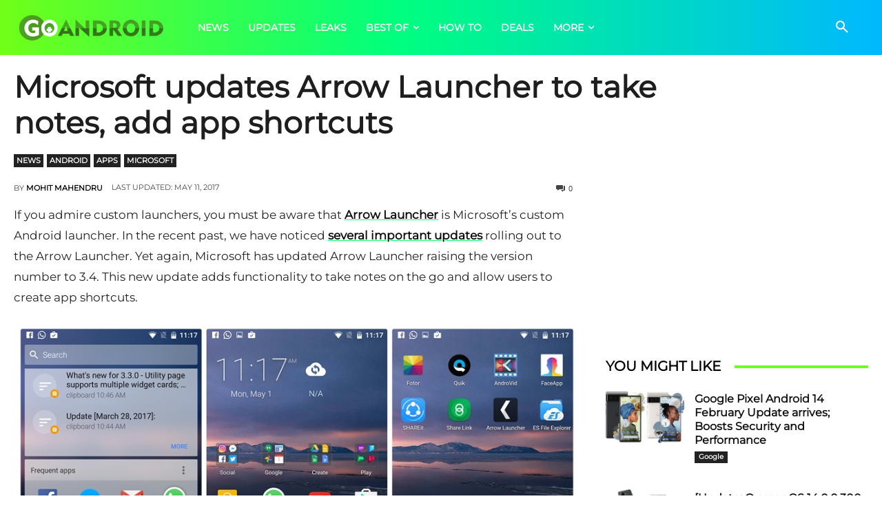

--- FILE ---
content_type: text/html; charset=UTF-8
request_url: https://www.thegoandroid.com/microsoft-updates-arrow-launcher-take-notes-add-app-shortcuts/60522/
body_size: 93215
content:
<!doctype html >
<html lang="en-US" prefix="og: https://ogp.me/ns#">
<head>
    <meta charset="UTF-8" />
    <title>Microsoft updates Arrow Launcher to take notes, add app shortcuts - GoAndroid</title>
<style>.flying-press-lazy-bg{background-image:none!important;}</style>
<link rel='preload' href='https://www.thegoandroid.com/wp-content/uploads/2023/06/Google-Pixel-8-and-Pixel-8-Pro-150x97.jpg' as='image' fetchpriority='high' />
<link rel='preload' href='https://www.thegoandroid.com/wp-content/uploads/2022/07/OnePlus-Nord-2T-150x86.png' as='image' fetchpriority='high' />
<link rel='preload' href='https://www.thegoandroid.com/wp-content/uploads/2023/11/Asus-Zenfone-10-150x84.jpg' as='image' fetchpriority='high' />
<link rel='preload' href='https://www.thegoandroid.com/wp-content/uploads/2021/03/Samsung-Galaxy-A52-150x84.jpg' as='image' fetchpriority='high' />
<link rel='preload' href='https://www.thegoandroid.com/wp-content/uploads/2020/12/logo-min.png' as='image' imagesrcset='' imagesizes=''/>
<link rel='preload' href='https://www.thegoandroid.com/wp-content/uploads/2017/05/arrow-launcher-android-update.jpg' as='image' imagesrcset='https://www.thegoandroid.com/wp-content/uploads/2017/05/arrow-launcher-android-update.jpg 900w, https://www.thegoandroid.com/wp-content/uploads/2017/05/arrow-launcher-android-update-300x176.jpg 300w, https://www.thegoandroid.com/wp-content/uploads/2017/05/arrow-launcher-android-update-768x451.jpg 768w, https://www.thegoandroid.com/wp-content/uploads/2017/05/arrow-launcher-android-update-610x358.jpg 610w' imagesizes='(max-width: 900px) 100vw, 900px'/>
<style id="flying-press-css">@font-face{font-display:swap;font-family:Truepush;src:url(https://www.thegoandroid.com/wp-content/plugins/truepush-free-web-push-notifications/views/css/fonts/Truepush.eot);src:url(https://www.thegoandroid.com/wp-content/plugins/truepush-free-web-push-notifications/views/css/fonts/Truepush.eot?7vfwjk#iefix)format("embedded-opentype"),url(https://www.thegoandroid.com/wp-content/plugins/truepush-free-web-push-notifications/views/css/fonts/Truepush.ttf?7vfwjk)format("truetype"),url(https://www.thegoandroid.com/wp-content/plugins/truepush-free-web-push-notifications/views/css/fonts/Truepush.woff?7vfwjk)format("woff"),url(https://www.thegoandroid.com/wp-content/plugins/truepush-free-web-push-notifications/views/css/fonts/Truepush.svg?7vfwjk#icomoon)format("svg");font-weight:400;font-style:normal}:where(.wp-block-button__link){box-shadow:none;border-radius:9999px;padding:calc(.667em + 2px) calc(1.333em + 2px);text-decoration:none}:where(.wp-block-columns.has-background){padding:1.25em 2.375em}:where(.wp-block-post-comments input[type=submit]){border:none}:where(.wp-block-file__button){border-radius:2em;padding:.5em 1em}:where(.wp-block-file__button):is(a):active,:where(.wp-block-file__button):is(a):focus,:where(.wp-block-file__button):is(a):hover,:where(.wp-block-file__button):is(a):visited{box-shadow:none;color:#fff;opacity:.85;text-decoration:none}ol,ul{box-sizing:border-box}:where(.wp-block-navigation.has-background .wp-block-navigation-item a:not(.wp-element-button)),:where(.wp-block-navigation.has-background .wp-block-navigation-submenu a:not(.wp-element-button)),:where(.wp-block-navigation .wp-block-navigation__submenu-container .wp-block-navigation-item a:not(.wp-element-button)),:where(.wp-block-navigation .wp-block-navigation__submenu-container .wp-block-navigation-submenu a:not(.wp-element-button)){padding:.5em 1em}@keyframes overlay-menu__fade-in-animation{0%{opacity:0;transform:translateY(.5em)}}:where(p.has-text-color:not(.has-link-color)) a{color:inherit}:where(.wp-block-search__button){border:1px solid #ccc;padding:.375em .625em}:where(.wp-block-search__button-inside .wp-block-search__inside-wrapper){border:1px solid #949494;padding:4px}:where(.wp-block-search__button-inside .wp-block-search__inside-wrapper) :where(.wp-block-search__button){padding:.125em .5em}:root{--wp--preset--font-size--normal:16px;--wp--preset--font-size--huge:42px}html :where(.has-border-color){border-style:solid}html :where([style*=border-top-color]){border-top-style:solid}html :where([style*=border-right-color]){border-right-style:solid}html :where([style*=border-bottom-color]){border-bottom-style:solid}html :where([style*=border-left-color]){border-left-style:solid}html :where([style*=border-width]){border-style:solid}html :where([style*=border-top-width]){border-top-style:solid}html :where([style*=border-right-width]){border-right-style:solid}html :where([style*=border-bottom-width]){border-bottom-style:solid}html :where([style*=border-left-width]){border-left-style:solid}html :where(img[class*=wp-image-]){max-width:100%;height:auto}.clearfix:after,.clearfix:before{content:"";line-height:0;display:table}@-moz-document url-prefix(){}.tdm-title{color:#111;margin-top:10px;margin-bottom:26px;font-size:36px;font-weight:400;line-height:47px;-webkit-transition:all .2s;transition:all .2s}@media (width<=767px){.tdm-title{font-size:35px;line-height:39px}}.tds-title .tdm-title{display:inline-block}.tdm-title-xsm{text-transform:uppercase;font-size:14px;font-weight:600;line-height:20px}.tdm-descr{color:#666;margin-bottom:30px;font-family:Open Sans,Open Sans Regular,sans-serif;font-size:16px;line-height:28px}@media (width<=1018px){.tdm-descr{font-size:15px;line-height:24px}}@media (width>=768px) and (width<=1018px){.tdm-descr{margin-bottom:25px}}@media (width<=767px){.tdm-descr{margin-bottom:20px}}.tdm-inline-block{display:inline-block}@font-face{font-display:swap;font-family:multipurpose;src:url(https://www.thegoandroid.com/wp-content/plugins/td-composer/td-multi-purpose/images/icons/multipurpose.eot?2);src:url(https://www.thegoandroid.com/wp-content/plugins/td-composer/td-multi-purpose/images/icons/multipurpose.eot?2#iefix)format("embedded-opentype"),url(https://www.thegoandroid.com/wp-content/plugins/td-composer/td-multi-purpose/images/icons/multipurpose.woff?2)format("woff"),url(https://www.thegoandroid.com/wp-content/plugins/td-composer/td-multi-purpose/images/icons/multipurpose.ttf?2)format("truetype"),url(https://www.thegoandroid.com/wp-content/plugins/td-composer/td-multi-purpose/images/icons/multipurpose.svg?2#wpion)format("svg");font-weight:400;font-style:normal}[class*=\ tdm-icon-]:before,[class*=\ tdm-icons]:before,[class^=tdm-icon-]:before,[class^=tdm-icons]:before{speak:none;font-variant:normal;text-transform:none;text-align:center;-webkit-font-smoothing:antialiased;-moz-osx-font-smoothing:grayscale;font-style:normal;font-weight:400;line-height:1;font-family:multipurpose!important}[class*=tdm-icon-]{text-align:center;line-height:1;display:inline-block}[class*=tdm-icons]{text-align:center;cursor:default;line-height:1;display:inline-block}@font-face{font-display:swap;font-family:TablePress;font-style:normal;font-weight:400;src:url([data-uri])format("woff2"),url(https://www.thegoandroid.com/wp-content/plugins/tablepress/css/build/tablepress.woff)format("woff")}:root{--td_theme_color:#4db2ec;--td_grid_border_color:#ededed;--td_black:#222;--td_text_color:#111}html{-webkit-text-size-adjust:100%;-ms-text-size-adjust:100%;font-family:sans-serif}body{margin:0}article,aside,details,figcaption,figure,footer,header,hgroup,main,menu,nav,section,summary{display:block}a{background-color:#fff0}a:active,a:hover{outline:0}small{font-size:80%}img{border:0}button,input,optgroup,select,textarea{color:inherit;font:inherit;margin:0}button{overflow:visible}button,select{text-transform:none}button,html input[type=button],input[type=reset],input[type=submit]{-webkit-appearance:button;cursor:pointer}button::-moz-focus-inner,input::-moz-focus-inner{border:0;padding:0}input{line-height:normal}input[type=checkbox],input[type=radio]{box-sizing:border-box;padding:0}input[type=number]::-webkit-inner-spin-button,input[type=number]::-webkit-outer-spin-button{height:auto}input[type=search]{-webkit-appearance:textfield;-webkit-box-sizing:content-box;-moz-box-sizing:content-box;box-sizing:content-box}input[type=search]::-webkit-search-cancel-button,input[type=search]::-webkit-search-decoration{-webkit-appearance:none}textarea{overflow:auto}*,:before,:after{-webkit-box-sizing:border-box;-moz-box-sizing:border-box;box-sizing:border-box}img{max-width:100%;height:auto}.td-main-content-wrap,.td-category-grid{background-color:#fff}.td-page-meta{display:none}.td-container,.tdc-row,.tdc-row-composer{width:1068px;margin-left:auto;margin-right:auto}.td-container:before,.tdc-row:before,.tdc-row-composer:before,.td-container:after,.tdc-row:after,.tdc-row-composer:after{content:"";line-height:0;display:table}.td-container:after,.tdc-row:after,.tdc-row-composer:after{clear:both}.tdc-row[class*=stretch_row]>.td-pb-row>.td-element-style,.tdc-row-composer[class*=stretch_row]>.td-pb-row>.td-element-style{width:100vw!important;left:50%!important;transform:translate(-50%)!important}@media (width<=767px){.td-pb-row>.td-element-style{width:100vw!important;left:50%!important;transform:translate(-50%)!important}}.tdc-row.stretch_row_1200,.tdc-row-composer.stretch_row_1200{max-width:1240px;width:auto!important}@media (width>=768px) and (width<=1018px){.tdc-row.stretch_row_1200>.td-pb-row,.tdc-row-composer.stretch_row_1200>.td-pb-row{margin-left:0;margin-right:0}}@media (width>=1141px){.tdc-row.stretch_row_1200,.tdc-row-composer.stretch_row_1200{padding-left:24px;padding-right:24px}}@media (width>=1019px) and (width<=1140px){.tdc-row.stretch_row_1200,.tdc-row-composer.stretch_row_1200{padding-left:20px;padding-right:20px}}.tdc-row.stretch_row_1400,.tdc-row-composer.stretch_row_1400{max-width:1440px;width:auto!important}@media (width>=768px) and (width<=1018px){.tdc-row.stretch_row_1400>.td-pb-row,.tdc-row-composer.stretch_row_1400>.td-pb-row{margin-left:0;margin-right:0}}@media (width>=1141px){.tdc-row.stretch_row_1400,.tdc-row-composer.stretch_row_1400{padding-left:24px;padding-right:24px}}@media (width>=1019px) and (width<=1140px){.tdc-row.stretch_row_1400,.tdc-row-composer.stretch_row_1400{padding-left:20px;padding-right:20px}}@media (width<=767px){.tdc-row.td-stretch-content,.tdc-row-composer.td-stretch-content{padding-left:20px;padding-right:20px}}.td-pb-row{margin-left:-24px;margin-right:-24px;position:relative}.td-pb-row:before,.td-pb-row:after{content:"";display:table}.td-pb-row:after{clear:both}.td-pb-row [class*=td-pb-span]{float:left;min-height:1px;padding-left:24px;padding-right:24px;display:block;position:relative}@media (width>=1019px) and (width<=1140px){.td-pb-row [class*=td-pb-span]{padding-left:20px;padding-right:20px}}@media (width>=768px) and (width<=1018px){.td-pb-row [class*=td-pb-span]{padding-left:14px;padding-right:14px}}@media (width<=767px){.td-pb-row [class*=td-pb-span]{float:none;width:100%;padding-left:0;padding-right:0}}.td-pb-span3{width:25%}.td-pb-span4{width:33.3333%}.td-pb-span6{width:50%}.td-pb-span8{width:66.6667%}.td-pb-span12{width:100%}.wpb_row{margin-bottom:0}.td-block-row{margin-left:-24px;margin-right:-24px}.td-block-row:before,.td-block-row:after{content:"";display:table}.td-block-row:after{clear:both}.td-block-row [class*=td-block-span]{float:left;min-height:1px;padding-left:24px;padding-right:24px;display:block}@media (width>=1019px) and (width<=1140px){.td-block-row [class*=td-block-span]{padding-left:20px;padding-right:20px}}@media (width>=768px) and (width<=1018px){.td-block-row [class*=td-block-span]{padding-left:14px;padding-right:14px}}@media (width<=767px){.td-block-row [class*=td-block-span]{float:none;width:100%;padding-left:0;padding-right:0}}.td-block-span12{width:100%}@media (width>=1019px) and (width<=1140px){.td-container,.tdc-row,.tdc-row-composer{width:980px}.td-pb-row,.td-block-row{margin-left:-20px;margin-right:-20px}}@media (width>=768px) and (width<=1018px){.td-container,.tdc-row,.tdc-row-composer{width:740px}.td-pb-row,.td-block-row{margin-left:-14px;margin-right:-14px}}@media (width<=767px){.td-container,.tdc-row,.tdc-row-composer{width:100%;padding-left:20px;padding-right:20px}.td-pb-row,.td-block-row{width:100%;margin-left:0;margin-right:0}}@media (width>=768px){.td-drop-down-search .td-search-form{margin:20px}}#td-outer-wrap{overflow:hidden}@media (width<=767px){#td-outer-wrap{width:100%;-webkit-transform-origin:50% 200px 0;transform-origin:50% 200px 0;margin:auto;-webkit-transition:transform .7s;transition:transform .7s}}.td-menu-background{background-repeat:var(--td_mobile_background_repeat,no-repeat);background-size:var(--td_mobile_background_size,cover);background-position:var(--td_mobile_background_size,center top);z-index:9999;visibility:hidden;width:100%;height:113%;display:block;position:fixed;top:0;-webkit-transform:translate(-100%);transform:translate(-100%)}.td-menu-background:before{content:"";opacity:.98;background:#313b45;background:-webkit-gradient(left top,left bottom,color-stop(0%,var(--td_mobile_gradient_one_mob,#313b45)),color-stop(100%,var(--td_mobile_gradient_two_mob,#3393b8)));background:linear-gradient(to bottom,var(--td_mobile_gradient_one_mob,#313b45)0%,var(--td_mobile_gradient_two_mob,#3393b8)100%);width:100%;height:100%;filter:progid:DXImageTransform.Microsoft.gradient(startColorstr="var(--td_mobile_gradient_one_mob, #313b45)",endColorstr="var(--td_mobile_gradient_two_mob, #3393b8)",GradientType=0);position:absolute;top:0;left:0}#td-mobile-nav{z-index:9999;visibility:hidden;width:100%;height:calc(100% + 1px);padding:0;font-family:-apple-system,\.SFNSText-Regular,San Francisco,Roboto,Segoe UI,Helvetica Neue,Lucida Grande,sans-serif;position:fixed;top:0;left:-1%;-webkit-transform:translate(-99%);transform:translate(-99%)}#td-mobile-nav input:invalid{box-shadow:none!important}#td-mobile-nav{height:1px;overflow:hidden}#td-mobile-nav .td-menu-socials{height:60px;padding:0 65px 0 20px;overflow:hidden}#td-mobile-nav .td-social-icon-wrap{margin:20px 5px 0 0;display:inline-block}#td-mobile-nav .td-social-icon-wrap i{width:40px;height:40px;color:var(--td_mobile_text_color,#fff);vertical-align:middle;background-color:#fff0;border:none;font-size:14px;line-height:38px}#td-mobile-nav .td-social-icon-wrap .td-icon-instagram{font-size:16px}.td-mobile-close{z-index:1000;position:absolute;top:0;right:1px}.td-mobile-close .td-icon-close-mobile{width:70px;height:70px;color:var(--td_mobile_text_color,#fff);font-size:21px;line-height:70px;position:relative;top:4px}.td-mobile-content{padding:20px 20px 0}.td-mobile-container{padding-bottom:20px;position:relative}.td-mobile-content ul{margin:0;padding:0;list-style:none}.td-mobile-content li{float:none;-webkit-touch-callout:none;-webkit-user-select:none;user-select:none;margin-left:0}.td-mobile-content li a{color:var(--td_mobile_text_color,#fff);margin-left:0;padding:12px 30px 12px 12px;font-size:21px;font-weight:700;line-height:21px;display:block}.td-mobile-content .td_mobile_submenu>a .td-icon-menu-right{display:inline-block}.td-mobile-content .td-icon-menu-right{cursor:pointer;z-index:1000;float:right;color:var(--td_mobile_text_color,#fff);-webkit-transform-origin:50% 48% 0;transform-origin:50% 48% 0;padding:6px 12px;font-size:14px;-webkit-transition:transform .3s;transition:transform .3s;display:none;position:absolute;top:10px;right:-4px;-webkit-transform:rotate(-90deg);transform:rotate(-90deg)}.td-mobile-content .td-icon-menu-right:before{content:""}.td-mobile-content .sub-menu{opacity:0;max-height:0;-webkit-transition:max-height .5s cubic-bezier(.77,0,.175,1),opacity .5s cubic-bezier(.77,0,.175,1);transition:max-height .5s cubic-bezier(.77,0,.175,1),opacity .5s cubic-bezier(.77,0,.175,1);overflow:hidden}.td-mobile-content .sub-menu .td-icon-menu-right{color:var(--td_mobile_text_color,#fff);font-size:11px;top:8px;right:-2px}.td-mobile-content .sub-menu a{font-size:16px;font-weight:400;line-height:19px;padding:9px 26px 9px 36px!important}.td-mobile-content .sub-menu .sub-menu a{padding-left:55px!important}.td-mobile-content .sub-menu .sub-menu .sub-menu a{padding-left:74px!important}.td-mobile-content .menu-item-has-children a{z-index:1;width:100%}.td-mobile-content .td-link-element-after{position:relative}.td-mobile-container{opacity:1}.td-search-wrap-mob{text-align:center;z-index:9999;visibility:hidden;width:100%;height:auto;color:var(--td_mobile_text_color,#fff);padding:0;font-family:-apple-system,\.SFNSText-Regular,San Francisco,Roboto,Segoe UI,Helvetica Neue,Lucida Grande,sans-serif;position:absolute;top:0}.td-search-wrap-mob .td-drop-down-search{opacity:0;visibility:hidden;-webkit-backface-visibility:hidden;-webkit-transition:all .5s;transition:all .5s;position:relative}.td-search-wrap-mob #td-header-search-mob{color:var(--td_mobile_text_color,#fff);text-align:center;background:#fff0;border:0;outline:0;height:40px;margin:8px 0;padding:0;font-size:26px;font-weight:700;line-height:36px}.td-search-wrap-mob .td-search-input{margin:0 5%;position:relative}.td-search-wrap-mob .td-search-input span{opacity:.8;font-size:12px}.td-search-wrap-mob .td-search-input:before,.td-search-wrap-mob .td-search-input:after{content:"";background-color:var(--td_mobile_text_color,#fff);opacity:.2;width:100%;height:1px;display:block;position:absolute;bottom:0;left:0}.td-search-wrap-mob .td-search-input:after{opacity:.8;-webkit-transition:transform .5s .8s;transition:transform .5s .8s;-webkit-transform:scaleX(0);transform:scaleX(0)}.td-search-wrap-mob .td_module_wrap{text-align:left}.td-search-wrap-mob .td_module_wrap .entry-title{font-size:16px;line-height:20px}.td-search-wrap-mob .td_module_wrap .entry-title a,.td-search-wrap-mob .td_module_wrap:hover .entry-title a{color:var(--td_mobile_text_color,#fff)}.td-search-wrap-mob .td-search-form{margin-bottom:30px}.td-search-wrap-mob .td-module-thumb{top:auto;left:auto}.td-search-background{z-index:9999;visibility:hidden;background-position:top;background-repeat:no-repeat;background-size:cover;width:100%;height:113%;-webkit-transition:all .5s cubic-bezier(.79,.14,.15,.86);transition:all .5s cubic-bezier(.79,.14,.15,.86);display:block;position:fixed;top:0;-webkit-transform:translate(100%);transform:translate(100%)}.td-search-background:before{content:"";opacity:.98;background:#313b45;background:-webkit-gradient(left top,left bottom,color-stop(0%,var(--td_mobile_gradient_one_mob,#313b45)),color-stop(100%,var(--td_mobile_gradient_two_mob,#3393b8)));background:linear-gradient(to bottom,var(--td_mobile_gradient_one_mob,#313b45)0%,var(--td_mobile_gradient_two_mob,#3393b8)100%);width:100%;height:100%;filter:progid:DXImageTransform.Microsoft.gradient(startColorstr="var(--td_mobile_gradient_one_mob, #313b45)",endColorstr="var(--td_mobile_gradient_two_mob, #3393b8)",GradientType=0);position:absolute;top:0;left:0}.td-search-close{text-align:right;z-index:1000}.td-search-close .td-icon-close-mobile{width:70px;height:70px;color:var(--td_mobile_text_color,#fff);font-size:21px;line-height:70px;position:relative;top:4px;right:0}#td-mobile-nav label{color:var(--td_mobile_text_color,#fff);opacity:.6;pointer-events:none;font-size:17px;position:absolute;top:26px;left:10px}body{font-family:Verdana,BlinkMacSystemFont,-apple-system,Segoe UI,Roboto,Oxygen,Ubuntu,Cantarell,Open Sans,Helvetica Neue,sans-serif;font-size:14px;line-height:21px}p{margin-top:0;margin-bottom:21px}a:active,a:focus{outline:none}a{color:var(--td_theme_color,#4db2ec);text-decoration:none}ins{background:#fff;text-decoration:none}ul,ol{padding:0}ul li,ol li{margin-left:21px;line-height:24px}h1,h2,h3,h4,h5,h6{color:var(--td_text_color,#111);margin:6px 0;font-family:Roboto,sans-serif;font-weight:400}h1>a,h2>a,h3>a,h4>a,h5>a,h6>a{color:var(--td_text_color,#111)}div.td-block-title,p.td-module-title,p.tdb-subcategory-name{color:var(--td_text_color,#111);font-family:Roboto,sans-serif}p.td-module-title>a,p.tdb-subcategory-name>a{color:var(--td_text_color,#111)}h1{margin-top:33px;margin-bottom:23px;font-size:32px;line-height:40px}h3{margin-top:27px;margin-bottom:17px;font-size:22px;line-height:30px}h4{margin-top:24px;margin-bottom:14px;font-size:19px;line-height:29px}textarea{color:#444;border:1px solid #e1e1e1;width:100%;max-width:100%;height:168px;min-height:168px;padding:6px 9px;font-size:12px;line-height:21px}@media (width<=767px){textarea{font-size:16px}}textarea:active,textarea:focus{border-color:#b0b0b0!important}textarea:focus,input:focus,input[type]:focus{outline:0}input[type=submit]{background-color:var(--td_black,#222);color:#fff;border:none;border-radius:0;padding:8px 15px;font-family:Roboto,sans-serif;font-size:13px;font-weight:500;-webkit-transition:background-color .4s;transition:background-color .4s}input[type=submit]:hover{background-color:var(--td_theme_color,#4db2ec)}input[type=text],input[type=url],input[type=tel],input[type=email]{color:#444;border:1px solid #e1e1e1;width:100%;max-width:100%;height:34px;padding:3px 9px;font-size:12px;line-height:21px}@media (width<=767px){input[type=text],input[type=url],input[type=tel],input[type=email]{font-size:16px}}input[type=text]:active,input[type=url]:active,input[type=tel]:active,input[type=email]:active,input[type=text]:focus,input[type=url]:focus,input[type=tel]:focus,input[type=email]:focus{border-color:#b0b0b0!important}input[type=password]{vertical-align:middle;color:#444;border:1px solid #ccc;width:100%;max-width:100%;height:34px;margin-bottom:10px;padding:3px 9px;font-size:12px;line-height:21px;display:inline-table;position:relative;top:0}@media (width<=767px){input[type=password]{font-size:16px}}.tagdiv-type{color:#222;font-size:15px;line-height:1.74}.tagdiv-type img{margin-bottom:21px}.tagdiv-type .alignnone{margin:0 5px;display:inline-block}@media (width<=767px){.tagdiv-type .alignnone{margin:0 10px 0 0}}.tagdiv-type a:hover{text-decoration:underline}.tagdiv-type ul,.tagdiv-type ol{margin-bottom:26px}.tagdiv-type ul li:not(.blocks-gallery-item):not(.wp-block-navigation-item),.tagdiv-type ol li:not(.blocks-gallery-item):not(.wp-block-navigation-item){line-height:inherit;margin-bottom:10px}.tagdiv-type ul li:not(.blocks-gallery-item):not(.wp-block-navigation-item):last-child,.tagdiv-type ol li:not(.blocks-gallery-item):not(.wp-block-navigation-item):last-child,.tagdiv-type li ul,.tagdiv-type li ol{margin-bottom:0}.tagdiv-type li[style="text-align: center;"],.tagdiv-type li[style="text-align: right;"]{margin-left:-21px;list-style-position:inside}.tagdiv-type p{margin-bottom:26px}.alignnone{margin-top:0}.entry-title a:hover,.td-post-category:hover,.widget a:hover,.td_block_wrap a:hover{text-decoration:none!important}.td_module_wrap{padding-bottom:35px;position:relative}.td_module_wrap .entry-title{margin:0 0 6px;font-size:21px;line-height:25px}.td_module_wrap:hover .entry-title a{color:var(--td_theme_color,#4db2ec)}.entry-title{word-wrap:break-word}.td-module-thumb{margin-bottom:13px;position:relative}.td-module-thumb .entry-thumb{display:block}.td-video-play-ico{z-index:1;background-color:#0000007a;border:.05em solid #fff;border-radius:100%;width:40px;height:40px;font-size:40px;position:absolute;top:50%;left:50%;-webkit-transform:translate(-50%,-50%);transform:translate(-50%,-50%);-webkit-box-shadow:0 0 .15em #0006;box-shadow:0 0 .15em #0006}.td-video-play-ico i{color:#fff;font-size:35%;position:absolute;top:50%;-webkit-transform:translate(-50%,-50%);transform:translate(-50%,-50%)}.td-video-play-ico i.td-icon-video-thumb-play{left:54%}.td-module-meta-info{min-height:17px;margin-bottom:7px;font-family:Open Sans,Open Sans Regular,sans-serif;font-size:11px;line-height:1}.td-post-category{background-color:var(--td_black,#222);color:#fff;vertical-align:top;margin-right:5px;padding:3px 6px 4px;font-family:Open Sans,Open Sans Regular,sans-serif;font-size:10px;font-weight:600;line-height:1;-webkit-transition:all .2s;transition:all .2s;display:block}.td-post-category:hover{background-color:var(--td_theme_color,#4db2ec)}.td-module-meta-info .td-post-category,.td-block-title span,.td-block-title a{display:inline-block}.td-main-content-wrap{padding-bottom:40px}@media (width<=767px){.td-main-content-wrap{padding-bottom:26px}}@-moz-document url-prefix(){}.td-pb-span4 .wpb_wrapper,.td-ss-main-sidebar{perspective:unset!important}.post{background-color:var(--td_container_transparent,#fff)}.td-post-content p:empty{display:none}.td-post-content{margin-top:21px;padding-bottom:16px}@media (width<=767px){.td-post-content{margin-top:16px}}.td-post-content p{word-wrap:break-word}.td-post-content img{display:block}.comment-respond{margin-bottom:21px}@media (width<=767px){.comment-respond{margin-left:0!important}}.single .comments{margin-top:-10px;margin-bottom:48px;padding-top:10px}#reply-title{margin-top:10px;margin-bottom:7px;font-size:16px;font-weight:700}#cancel-comment-reply-link{color:var(--td_text_color,#111);margin-left:10px;font-size:12px;font-weight:400}#cancel-comment-reply-link:hover{color:var(--td_theme_color,#4db2ec)}@media (width<=767px){.comments .comment-form .submit{text-transform:uppercase;width:100%;padding:15px 0;font-size:15px;font-weight:700}}.comments{clear:both}.comment-form .td-warning-comment,.comment-form .td-warning-author,.comment-form .td-warning-email,.comment-form .td-warning-email-error,.comment-form .td-warning-captcha,.comment-form .td-warning-captcha-score{display:none}.comment-form textarea{display:block}.td-form-comment,.td-form-author,.td-form-email,.td-form-url{margin-top:0;margin-bottom:21px}.comment-form-cookies-consent label{margin-left:8px}.comment-form-cookies-consent *{vertical-align:middle}@font-face{font-display:swap;font-family:newspaper;src:url(https://www.thegoandroid.com/wp-content/themes/Newspaper/images/icons/newspaper.eot?23);src:url(https://www.thegoandroid.com/wp-content/themes/Newspaper/images/icons/newspaper.eot?23#iefix)format("embedded-opentype"),url(https://www.thegoandroid.com/wp-content/themes/Newspaper/images/icons/newspaper.woff?23)format("woff"),url(https://www.thegoandroid.com/wp-content/themes/Newspaper/images/icons/newspaper.ttf?23)format("truetype"),url(https://www.thegoandroid.com/wp-content/themes/Newspaper/images/icons/newspaper.svg?23#newspaper)format("svg");font-weight:400;font-style:normal}[class^=td-icon-]:before,[class*=\ td-icon-]:before{speak:none;font-variant:normal;text-transform:none;text-align:center;-webkit-font-smoothing:antialiased;-moz-osx-font-smoothing:grayscale;font-family:newspaper;font-style:normal;font-weight:400;line-height:1}[class*=td-icon-]{text-align:center;line-height:1;display:inline-block}.td-icon-down:before{content:""}.td-icon-right-arrow:before{content:""}.td-icon-menu-up:before{content:""}.td-icon-search:before{content:""}.td-icon-menu-left:before{content:""}.td-icon-menu-right:before{content:""}.td-icon-mail:before{content:""}.td-icon-facebook:before{content:""}.td-icon-instagram:before{content:""}.td-icon-linkedin:before{content:""}.td-icon-pinterest:before{content:""}.td-icon-twitter:before{content:""}.td-icon-youtube:before{content:""}.td-icon-comments:before{content:""}.td-icon-mobile:before{content:""}.td-icon-whatsapp:before{content:""}.td-icon-close-mobile:before{content:""}.td-icon-telegram:before{content:""}.td-icon-plus:before{content:""}.td-icon-video-thumb-play:before{content:""}.td-social-icon-wrap:hover .td-icon-font{color:#fff;-webkit-transition:color .3s;transition:color .3s}.td-social-icon-wrap:hover i.td-icon-facebook{color:#3b5998}.td-social-icon-wrap:hover i.td-icon-instagram{color:#3f729b}.td-social-icon-wrap:hover i.td-icon-linkedin{color:#007bb6}.td-social-icon-wrap:hover i.td-icon-mail{color:#000}.td-social-icon-wrap:hover i.td-icon-pinterest{color:#cb2027}.td-social-icon-wrap:hover i.td-icon-twitter{color:#00aced}.td-social-icon-wrap:hover i.td-icon-youtube{color:#b00}.td-social-icon-wrap:hover i.td-icon-telegram{color:#3b9de1}.td-social-icon-wrap:hover i.td-icon-whatsapp{color:#7bbf6a}@media print{html,body{color:#000;background-color:#fff;margin:0;padding:0}body{zoom:80%;width:80%;margin-left:auto;margin-right:auto}img{text-align:center;max-width:100%;margin-left:auto;margin-right:auto;display:block}h1,h2,h3,h4,h5,h6{page-break-after:avoid}ul,ol,li{page-break-inside:avoid}.single .td-main-sidebar,.single #td-theme-settings,.single .td-header-top-menu,.single .td-header-menu-wrap,.single .td-header-sp-ads,.single .td-main-sidebar,.single .td-post-source-tags,.single .td-post-sharing,.single .td-post-next-prev,.single .td_block_related_posts,.single #comments,.single .td-footer-container,.single .td-footer-wrapper,.single .td-sub-footer-container,.single .td-category,.single .td-post-views,.single .td-post-comments,.single .td-scroll-up,.single iframe,.single .td-more-articles-box,.single .td_block_video_playlist,.single .td-crumb-container,.single .td-g-rec,.single .td-a-rec,.single .td-menu-background,.single .author-box-wrap .avatar{display:none!important}.td-header-desktop-wrap{display:block!important}.td-footer-template-wrap,.td_block_wrap:not(.tdb_breadcrumbs):not(.tdb_header_logo):not(.tdb_single_categories):not(.tdb-single-title):not(.tdb_single_author):not(.tdb_single_date):not(.tdb_single_comments_count):not(.tdb_single_post_views):not(.tdb_single_featured_image):not(.tdb_single_content):not(.td_woo_breadcrumbs):not(.td-woo-product-title):not(.td_woo_product_description):not(.td_woo_add_to_cart):not(.td_woo_product_sku):not(.td_woo_product_image):not(.td_woo_product_tabs):not(.td_woo_product_categories):not(.td_woo_product_tags):not(.td_woo_product_image_bg):not(.td_woo_product_price):not(.td_woo_product_rating){display:none!important}.td-main-content,.td-main-content-wrap .tdc-column,header{width:100%!important}}@font-face{font-display:swap;font-family:td-multipurpose;font-weight:400;font-style:normal;src:url(https://www.thegoandroid.com/wp-content/plugins/td-composer/assets/fonts/td-multipurpose/td-multipurpose.eot);src:url(https://www.thegoandroid.com/wp-content/plugins/td-composer/assets/fonts/td-multipurpose/td-multipurpose.eot#iefix)format("embedded-opentype"),url(https://www.thegoandroid.com/wp-content/plugins/td-composer/assets/fonts/td-multipurpose/td-multipurpose.ttf)format("truetype"),url(https://www.thegoandroid.com/wp-content/plugins/td-composer/assets/fonts/td-multipurpose/td-multipurpose.woff)format("woff"),url(https://www.thegoandroid.com/wp-content/plugins/td-composer/assets/fonts/td-multipurpose/tdc-header-template-titletd-multipurpose.svg#td-multipurpose)format("svg")}.tdc-font-tdmp{font:14px/1 td-multipurpose;font-size:inherit;text-rendering:auto;-webkit-font-smoothing:antialiased;-moz-osx-font-smoothing:grayscale;display:inline-block}.tdc-font-tdmp-globe:before{content:""}.clearfix:before,.clearfix:after{content:"";line-height:0;display:table}.clearfix:after{clear:both}.tdc_zone{margin:0}.td-main-content-wrap .tdc_zone{z-index:0}.td-header-template-wrap{z-index:100}.td-header-desktop-wrap{width:100%}.td-ajax-search-flex .td_module_flex_1{padding-bottom:25px}.td-ajax-search-flex .td_module_flex_1 .td-module-container{flex-direction:row}.td-ajax-search-flex .td_module_flex_1 .td-image-container{flex:0 0 30%;width:30%}.td-ajax-search-flex .td_module_flex_1 .td-image-wrap{padding-bottom:70%}.td-ajax-search-flex .td_module_flex_1 .td-module-meta-info{padding:0 0 0 15px}.td-ajax-search-flex .td_module_flex_1 .entry-title{font-size:16px;font-weight:500;line-height:20px}.td-ajax-search-flex .td_module_flex_1 .td-excerpt,.td-ajax-search-flex .td_module_flex_1 .td-post-category,.td-ajax-search-flex .td_module_flex_1 .td-post-author-name,.td-ajax-search-flex .td_module_flex_1 .td-module-comments,.td-ajax-search-flex .td_module_flex_1 .td-read-more{display:none}.td_block_wrap{clear:both;margin-bottom:48px;position:relative}@media (width<=767px){.td_block_wrap{margin-bottom:32px}}.td_block_wrap .td-next-prev-wrap,.td_block_wrap .td-load-more-wrap{margin-top:20px}@media (width<=767px){.td_block_wrap .td-next-prev-wrap,.td_block_wrap .td-load-more-wrap{margin-bottom:0}}.td-block-title-wrap{position:relative}.td-fix-index{-webkit-transform:translateZ(0);transform:translateZ(0)}.td_with_ajax_pagination{overflow:hidden;-webkit-transform:translate(0,0);transform:translate(0,0)}.td-next-prev-wrap{clear:both;position:relative}.td-next-prev-wrap a{text-align:center;vertical-align:middle;color:#b7b7b7;border:1px solid #dcdcdc;width:25px;height:25px;margin-right:7px;font-size:7px;line-height:24px;display:inline-block}.td-next-prev-wrap a:hover{background-color:var(--td_theme_color,#4db2ec);border-color:var(--td_theme_color,#4db2ec);color:#fff}.td-next-prev-wrap .ajax-page-disabled{opacity:.5}.td-next-prev-wrap .td-ajax-next-page{padding-left:2px}.td-next-prev-wrap .td-ajax-prev-page{padding-right:1px}@-moz-document url-prefix(){.td-next-prev-wrap a{line-height:23px}}@-moz-document url-prefix(){}[class*=td_flex_block_] .td-post-vid-time{padding:3px 6px 4px;font-family:Open Sans,Open Sans Regular,sans-serif;font-size:10px;font-weight:600;line-height:1}[class*=td_flex_block_] .td-next-prev-wrap a{width:auto;min-width:25px;height:auto;min-height:25px}.td-post-vid-time{pointer-events:none}html[class*=ie] [class*=td_flex_block_5] .td-module-container,html[class*=ie] [class*=tdb_header_mega_menu\ ] .td-module-container,html[class*=ie] [class*=tdb_single_related] .td-module-container{display:block}html[class*=ie] [class*=td_flex_block_5] .td-image-container,html[class*=ie] [class*=tdb_header_mega_menu\ ] .td-image-container,html[class*=ie] [class*=tdb_single_related] .td-image-container{flex:initial;height:auto}.td_module_flex_1,.td_module_flex_3,.td_module_flex_4,.td_module_flex_5{width:100%;padding-bottom:0;display:inline-block}.td_module_flex_1 .td-module-container,.td_module_flex_3 .td-module-container,.td_module_flex_4 .td-module-container,.td_module_flex_5 .td-module-container{flex-direction:column;display:flex;position:relative}.td_module_flex_1 .td-module-container:before,.td_module_flex_3 .td-module-container:before,.td_module_flex_4 .td-module-container:before,.td_module_flex_5 .td-module-container:before{content:"";width:100%;height:1px;position:absolute;bottom:0;left:0}.td_module_flex_1 .td-image-wrap,.td_module_flex_3 .td-image-wrap,.td_module_flex_4 .td-image-wrap,.td_module_flex_5 .td-image-wrap{display:block;position:relative}.td_module_flex_1 .td-image-container,.td_module_flex_3 .td-image-container,.td_module_flex_4 .td-image-container,.td_module_flex_5 .td-image-container{flex:none;width:100%;height:100%;position:relative}.td_module_flex_1 .td-module-thumb,.td_module_flex_3 .td-module-thumb,.td_module_flex_4 .td-module-thumb,.td_module_flex_5 .td-module-thumb{margin-bottom:0}.td_module_flex_1 .td-module-meta-info,.td_module_flex_3 .td-module-meta-info,.td_module_flex_4 .td-module-meta-info,.td_module_flex_5 .td-module-meta-info{z-index:1;border:0 solid #eaeaea;width:100%;min-height:0;margin-bottom:0}.td_module_flex_1 .td-thumb-css,.td_module_flex_3 .td-thumb-css,.td_module_flex_4 .td-thumb-css,.td_module_flex_5 .td-thumb-css{background-position:50%;background-size:cover;width:100%;height:100%;position:absolute}.td_module_flex_1 .td-category-pos-image .td-post-category:not(.td-post-extra-category),.td_module_flex_3 .td-category-pos-image .td-post-category:not(.td-post-extra-category),.td_module_flex_4 .td-category-pos-image .td-post-category:not(.td-post-extra-category),.td_module_flex_5 .td-category-pos-image .td-post-category:not(.td-post-extra-category),.td_module_flex_1 .td-post-vid-time,.td_module_flex_3 .td-post-vid-time,.td_module_flex_4 .td-post-vid-time,.td_module_flex_5 .td-post-vid-time{z-index:2;position:absolute;bottom:0}.td_module_flex_1 .td-category-pos-image .td-post-category:not(.td-post-extra-category),.td_module_flex_3 .td-category-pos-image .td-post-category:not(.td-post-extra-category),.td_module_flex_4 .td-category-pos-image .td-post-category:not(.td-post-extra-category),.td_module_flex_5 .td-category-pos-image .td-post-category:not(.td-post-extra-category){left:0}.td_module_flex_1 .td-post-vid-time,.td_module_flex_3 .td-post-vid-time,.td_module_flex_4 .td-post-vid-time,.td_module_flex_5 .td-post-vid-time{color:#fff;background-color:#000;right:0}.td-mc1-wrap:after,.td-mc1-wrap .td_module_wrap:after{content:"";clear:both;display:table}.td_module_flex_1 .td-image-wrap,.td_module_flex_5 .td-image-wrap{padding-bottom:50%}.td_module_flex_1 .td-module-meta-info,.td_module_flex_5 .td-module-meta-info{padding:13px 0 0}.td_flex_block.td_with_ajax_pagination,.td_flex_block.td_with_ajax_pagination .td_block_inner{overflow:initial}.td_flex_block.td_with_ajax_pagination .td_block_inner{height:auto!important}a[href^=tel]{color:inherit}.tdb-template .td-main-content-wrap{padding-bottom:0}[class*=tdb-fake-block]{filter:grayscale();-webkit-user-select:none;user-select:none}[class*=tdb-fake-block] .td_module_wrap{pointer-events:none}.td_block_wrap p:empty:before{display:none}@font-face{font-display:swap;font-family:newspaper-icons;src:url(https://www.thegoandroid.com/wp-content/plugins/td-composer/legacy/Newspaper/assets/images/icons/newspaper-icons.eot?1);src:url(https://www.thegoandroid.com/wp-content/plugins/td-composer/legacy/Newspaper/assets/images/icons/newspaper-icons.eot?1#iefix)format("embedded-opentype"),url(https://www.thegoandroid.com/wp-content/plugins/td-composer/legacy/Newspaper/assets/images/icons/newspaper-icons.woff?1)format("woff"),url(https://www.thegoandroid.com/wp-content/plugins/td-composer/legacy/Newspaper/assets/images/icons/newspaper-icons.ttf?1)format("truetype"),url(https://www.thegoandroid.com/wp-content/plugins/td-composer/legacy/Newspaper/assets/images/icons/newspaper-icons.svg?1#newspaper-icons)format("svg");font-weight:400;font-style:normal}[class^=td-icons]:before,[class*=\ td-icons]:before{speak:none;font-variant:normal;text-transform:none;text-align:center;-webkit-font-smoothing:antialiased;-moz-osx-font-smoothing:grayscale;font-family:newspaper-icons;font-style:normal;font-weight:400;line-height:1}[class*=td-icons]{text-align:center;cursor:default;line-height:1;display:inline-block}button::-moz-focus-inner{border:0;padding:0}.td-g-rec-id-sidebar{text-align:center}.td-g-rec-id-sidebar .adsbygoogle{margin-bottom:44px}.td-container-wrap{background-color:var(--td_container_transparent,#fff);margin-left:auto;margin-right:auto}.td-scroll-up{cursor:pointer;background-color:var(--td_theme_color,#4db2ec);z-index:9999;width:40px;height:40px;-webkit-transition:transform .4s cubic-bezier(.55,0,.1,1);transition:transform .4s cubic-bezier(.55,0,.1,1);position:fixed;bottom:4px;right:5px;-webkit-transform:translateY(70px);transform:translateY(70px)}.td-scroll-up .td-icon-menu-up{color:#fff;text-align:center;width:40px;font-size:20px;display:block;position:relative;top:7px}@-webkit-keyframes fullspin{0%{-webkit-transform:rotate(0);transform:rotate(0)}to{-webkit-transform:rotate(360deg);transform:rotate(360deg)}}@keyframes fullspin{0%{-webkit-transform:rotate(0);transform:rotate(0)}to{-webkit-transform:rotate(360deg);transform:rotate(360deg)}}@-moz-document url-prefix(){}.wpb_button,.vc_btn{text-shadow:none;border:none;border-radius:0;margin-bottom:21px;font-family:Open Sans,Open Sans Regular,sans-serif;font-weight:600;line-height:24px;transition:none;display:inline-block}.wpb_button:hover,.vc_btn:hover{text-shadow:none;text-decoration:none!important}@-moz-document url-prefix(){}.td-element-style{z-index:0;pointer-events:none;width:100%;height:100%;position:absolute;inset:0;overflow:hidden}.td-element-style-before{opacity:0;-webkit-transition:opacity 1s;transition:opacity 1s}.td-stretch-content .td-module-thumb .entry-thumb{min-width:100%}@-webkit-keyframes td_fadeInRight{0%{opacity:.05;-webkit-transform:translate(20px);transform:translate(20px)}to{opacity:1;-webkit-transform:translate(0);transform:translate(0)}}@keyframes td_fadeInRight{0%{opacity:.05;-webkit-transform:translate(20px);transform:translate(20px)}to{opacity:1;-webkit-transform:translate(0);transform:translate(0)}}@-webkit-keyframes td_fadeInLeft{0%{opacity:.05;-webkit-transform:translate(-20px);transform:translate(-20px)}to{opacity:1;-webkit-transform:translate(0);transform:translate(0)}}@keyframes td_fadeInLeft{0%{opacity:.05;-webkit-transform:translate(-20px);transform:translate(-20px)}to{opacity:1;-webkit-transform:translate(0);transform:translate(0)}}@-webkit-keyframes td_fadeInDown{0%{opacity:.05;-webkit-transform:translateY(-15px);transform:translateY(-15px)}to{opacity:1;-webkit-transform:translateY(0);transform:translateY(0)}}@keyframes td_fadeInDown{0%{opacity:.05;-webkit-transform:translateY(-15px);transform:translateY(-15px)}to{opacity:1;-webkit-transform:translateY(0);transform:translateY(0)}}@-webkit-keyframes td_fadeInUp{0%{opacity:.05;-webkit-transform:translateY(20px);transform:translateY(20px)}to{opacity:1;-webkit-transform:translateY(0);transform:translateY(0)}}@keyframes td_fadeInUp{0%{opacity:.05;-webkit-transform:translateY(20px);transform:translateY(20px)}to{opacity:1;-webkit-transform:translateY(0);transform:translateY(0)}}@-webkit-keyframes td_fadeIn{0%{opacity:0}to{opacity:1}}@keyframes td_fadeIn{0%{opacity:0}to{opacity:1}}@-webkit-keyframes td_fadeOut_to_1{0%{opacity:1}to{opacity:.1}}@keyframes td_fadeOut_to_1{0%{opacity:1}to{opacity:.1}}@-webkit-keyframes td_fadeOutRight{0%{opacity:1;-webkit-transform:translate(0);transform:translate(0)}to{opacity:0;-webkit-transform:translate(20px);transform:translate(20px)}}@keyframes td_fadeOutRight{0%{opacity:1;-webkit-transform:translate(0);transform:translate(0)}to{opacity:0;-webkit-transform:translate(20px);transform:translate(20px)}}@-webkit-keyframes td_fadeOutLeft{0%{opacity:1;-webkit-transform:translate(0);transform:translate(0)}to{opacity:0;-webkit-transform:translate(-20px);transform:translate(-20px)}}@keyframes td_fadeOutLeft{0%{opacity:1;-webkit-transform:translate(0);transform:translate(0)}to{opacity:0;-webkit-transform:translate(-20px);transform:translate(-20px)}}@-webkit-keyframes rotateplane{0%{-webkit-transform:perspective(120px)}50%{-webkit-transform:perspective(120px)rotateY(180deg)}to{-webkit-transform:perspective(120px)rotateY(180deg)rotateX(180deg)}}@keyframes rotateplane{0%{transform:perspective(120px)rotateX(0)rotateY(0)}50%{transform:perspective(120px)rotateX(-180.1deg)rotateY(0)}to{transform:perspective(120px)rotateX(-180deg)rotateY(-179.9deg)}}p[class*=dropcapp]:first-letter{float:left;color:#fff;text-align:center;text-transform:uppercase;background-color:#4db2ec;margin:9px 13px 0 0;padding:2px 14px 4px;font-family:Verdana,BlinkMacSystemFont,-apple-system,Segoe UI,Roboto,Oxygen,Ubuntu,Cantarell,Open Sans,Helvetica Neue,sans-serif;font-size:50px;line-height:56px;display:block}@font-face{font-display:swap;font-family:td-fast;font-weight:400;font-style:normal;src:url(https://www.thegoandroid.com/wp-content/plugins/td-composer/legacy/Newspaper/includes/demos/fast/font/td-fast.eot?1);src:url(https://www.thegoandroid.com/wp-content/plugins/td-composer/legacy/Newspaper/includes/demos/fast/font/td-fast.eot?1#iefix)format("embedded-opentype"),url(https://www.thegoandroid.com/wp-content/plugins/td-composer/legacy/Newspaper/includes/demos/fast/font/td-fast.ttf?1)format("truetype"),url(https://www.thegoandroid.com/wp-content/plugins/td-composer/legacy/Newspaper/includes/demos/fast/font/td-fast.woff?1)format("woff"),url(https://www.thegoandroid.com/wp-content/plugins/td-composer/legacy/Newspaper/includes/demos/fast/font/td-fast.svg?1#td-fast)format("svg")}@-webkit-keyframes tdb-fullspin-anim{0%{-webkit-transform:rotate(0);transform:rotate(0)}to{-webkit-transform:rotate(360deg);transform:rotate(360deg)}}@keyframes tdb-fullspin-anim{0%{-webkit-transform:rotate(0);transform:rotate(0)}to{-webkit-transform:rotate(360deg);transform:rotate(360deg)}}</style>
    <meta name="viewport" content="width=device-width, initial-scale=1.0">
    <link rel="pingback" href="https://www.thegoandroid.com/xmlrpc.php" />
    <link rel="icon" type="image/png" href="https://www.thegoandroid.com/wp-content/uploads/2018/05/favicon-1.png"><link rel="apple-touch-icon" sizes="152x152" href="https://www.thegoandroid.com/wp-content/uploads/2018/05/goandroidfavicon.png"/>
<!-- Search Engine Optimization by Rank Math PRO - https://rankmath.com/ -->
<meta name="description" content="If you admire custom launchers, you must be aware that Arrow Launcher is Microsoft&#039;s custom Android launcher. In the recent past, we have noticed several"/>
<meta name="robots" content="follow, index, max-snippet:-1, max-video-preview:-1, max-image-preview:large"/>
<link rel="canonical" href="https://www.thegoandroid.com/microsoft-updates-arrow-launcher-take-notes-add-app-shortcuts/60522/" />
<meta property="og:locale" content="en_US" />
<meta property="og:type" content="article" />
<meta property="og:title" content="Microsoft updates Arrow Launcher to take notes, add app shortcuts - GoAndroid" />
<meta property="og:description" content="If you admire custom launchers, you must be aware that Arrow Launcher is Microsoft&#039;s custom Android launcher. In the recent past, we have noticed several" />
<meta property="og:url" content="https://www.thegoandroid.com/microsoft-updates-arrow-launcher-take-notes-add-app-shortcuts/60522/" />
<meta property="og:site_name" content="GoAndroid" />
<meta property="article:publisher" content="https://www.facebook.com/goandroidone/" />
<meta property="article:tag" content="Arrow Launcher" />
<meta property="article:tag" content="Microsoft" />
<meta property="article:tag" content="Notes" />
<meta property="article:tag" content="Update" />
<meta property="article:section" content="News" />
<meta property="og:updated_time" content="2017-05-11T14:36:08+05:30" />
<meta property="og:image" content="https://www.thegoandroid.com/wp-content/uploads/2017/05/Microsoft_Arrow_Launcher_Splash_Screen_02.jpg" />
<meta property="og:image:secure_url" content="https://www.thegoandroid.com/wp-content/uploads/2017/05/Microsoft_Arrow_Launcher_Splash_Screen_02.jpg" />
<meta property="og:image:width" content="1500" />
<meta property="og:image:height" content="1000" />
<meta property="og:image:alt" content="arrow launcher update" />
<meta property="og:image:type" content="image/jpeg" />
<meta property="article:published_time" content="2017-05-11T05:39:07+05:30" />
<meta property="article:modified_time" content="2017-05-11T14:36:08+05:30" />
<meta name="twitter:card" content="summary_large_image" />
<meta name="twitter:title" content="Microsoft updates Arrow Launcher to take notes, add app shortcuts - GoAndroid" />
<meta name="twitter:description" content="If you admire custom launchers, you must be aware that Arrow Launcher is Microsoft&#039;s custom Android launcher. In the recent past, we have noticed several" />
<meta name="twitter:site" content="@gogoogleandroid" />
<meta name="twitter:creator" content="@mohitmaxim" />
<meta name="twitter:image" content="https://www.thegoandroid.com/wp-content/uploads/2017/05/Microsoft_Arrow_Launcher_Splash_Screen_02.jpg" />
<meta name="twitter:label1" content="Written by" />
<meta name="twitter:data1" content="Mohit Mahendru" />
<meta name="twitter:label2" content="Time to read" />
<meta name="twitter:data2" content="Less than a minute" />
<script type="application/ld+json" class="rank-math-schema-pro">{"@context":"https://schema.org","@graph":[{"@type":"Organization","@id":"https://www.thegoandroid.com/#organization","name":"GoAndroid","sameAs":["https://www.facebook.com/goandroidone/","https://twitter.com/gogoogleandroid","https://instagram.com/thegoandroid","https://in.linkedin.com/company/goandroid","http://www.youtube.com/channel/UCtJ29zPB1CqDBxLQNGoB8xg"],"logo":{"@type":"ImageObject","@id":"https://www.thegoandroid.com/#logo","url":"https://www.thegoandroid.com/wp-content/uploads/2019/01/goandroidnew-logo-Custom-1.png","contentUrl":"https://www.thegoandroid.com/wp-content/uploads/2019/01/goandroidnew-logo-Custom-1.png","caption":"GoAndroid","inLanguage":"en-US","width":"265","height":"48"}},{"@type":"WebSite","@id":"https://www.thegoandroid.com/#website","url":"https://www.thegoandroid.com","name":"GoAndroid","publisher":{"@id":"https://www.thegoandroid.com/#organization"},"inLanguage":"en-US"},{"@type":"ImageObject","@id":"https://www.thegoandroid.com/wp-content/uploads/2017/05/Microsoft_Arrow_Launcher_Splash_Screen_02.jpg","url":"https://www.thegoandroid.com/wp-content/uploads/2017/05/Microsoft_Arrow_Launcher_Splash_Screen_02.jpg","width":"1500","height":"1000","inLanguage":"en-US"},{"@type":"WebPage","@id":"https://www.thegoandroid.com/microsoft-updates-arrow-launcher-take-notes-add-app-shortcuts/60522/#webpage","url":"https://www.thegoandroid.com/microsoft-updates-arrow-launcher-take-notes-add-app-shortcuts/60522/","name":"Microsoft updates Arrow Launcher to take notes, add app shortcuts - GoAndroid","datePublished":"2017-05-11T05:39:07+05:30","dateModified":"2017-05-11T14:36:08+05:30","isPartOf":{"@id":"https://www.thegoandroid.com/#website"},"primaryImageOfPage":{"@id":"https://www.thegoandroid.com/wp-content/uploads/2017/05/Microsoft_Arrow_Launcher_Splash_Screen_02.jpg"},"inLanguage":"en-US"},{"@type":"Person","@id":"https://www.thegoandroid.com/author/mohit/","name":"Mohit Mahendru","url":"https://www.thegoandroid.com/author/mohit/","image":{"@type":"ImageObject","@id":"https://secure.gravatar.com/avatar/2810e8f9199de169aa27dffdff843cad?s=96&amp;r=g","url":"https://secure.gravatar.com/avatar/2810e8f9199de169aa27dffdff843cad?s=96&amp;r=g","caption":"Mohit Mahendru","inLanguage":"en-US"},"sameAs":["http://www.goandroid.co.in","https://twitter.com/mohitmaxim","https://www.instagram.com/mohitmaxim/"],"worksFor":{"@id":"https://www.thegoandroid.com/#organization"}},{"@type":"NewsArticle","headline":"Microsoft updates Arrow Launcher to take notes, add app shortcuts - GoAndroid","keywords":"arrow launcher update","datePublished":"2017-05-11T05:39:07+05:30","dateModified":"2017-05-11T14:36:08+05:30","articleSection":"Android, Apps, Microsoft, News","author":{"@id":"https://www.thegoandroid.com/author/mohit/","name":"Mohit Mahendru"},"publisher":{"@id":"https://www.thegoandroid.com/#organization"},"description":"If you admire\u00a0custom launchers, you must be aware that Arrow Launcher is\u00a0Microsoft&#039;s custom Android launcher. In the recent past, we have noticed\u00a0several","copyrightYear":"2017","copyrightHolder":{"@id":"https://www.thegoandroid.com/#organization"},"name":"Microsoft updates Arrow Launcher to take notes, add app shortcuts - GoAndroid","@id":"https://www.thegoandroid.com/microsoft-updates-arrow-launcher-take-notes-add-app-shortcuts/60522/#richSnippet","isPartOf":{"@id":"https://www.thegoandroid.com/microsoft-updates-arrow-launcher-take-notes-add-app-shortcuts/60522/#webpage"},"image":{"@id":"https://www.thegoandroid.com/wp-content/uploads/2017/05/Microsoft_Arrow_Launcher_Splash_Screen_02.jpg"},"inLanguage":"en-US","mainEntityOfPage":{"@id":"https://www.thegoandroid.com/microsoft-updates-arrow-launcher-take-notes-add-app-shortcuts/60522/#webpage"}}]}</script>
<!-- /Rank Math WordPress SEO plugin -->

<link rel="amphtml" href="https://www.thegoandroid.com/microsoft-updates-arrow-launcher-take-notes-add-app-shortcuts/60522/amp/" /><meta name="generator" content="AMP for WP 1.0.88.1"/><link rel="alternate" type="application/rss+xml" title="GoAndroid &raquo; Feed" href="https://www.thegoandroid.com/feed/" />
<link rel="alternate" type="application/rss+xml" title="GoAndroid &raquo; Comments Feed" href="https://www.thegoandroid.com/comments/feed/" />
<link rel="alternate" type="application/rss+xml" title="GoAndroid &raquo; Microsoft updates Arrow Launcher to take notes, add app shortcuts Comments Feed" href="https://www.thegoandroid.com/microsoft-updates-arrow-launcher-take-notes-add-app-shortcuts/60522/feed/" />
<link id='omgf-preload-0' rel='preload' href='//www.thegoandroid.com/wp-content/uploads/omgf/google-fonts-style/montserrat-normal-latin.woff2' as='font' type='font/woff2' crossorigin />
<link rel='stylesheet' id='truepush-admin-menu-styles-css' type='text/css' media='all'  data-href="https://www.thegoandroid.com/wp-content/cache/flying-press/bbff5dccd2da.truepush-menu-styles.css"/>
<link rel='stylesheet' id='wp-block-library-css' type='text/css' media='all'  data-href="https://www.thegoandroid.com/wp-content/cache/flying-press/eae67119698a.style.min.css"/>
<link rel='stylesheet' id='classic-theme-styles-css' type='text/css' media='all'  data-href="https://www.thegoandroid.com/wp-content/cache/flying-press/95e891f28e44.classic-themes.min.css"/>
<style id='global-styles-inline-css' type='text/css'>
body{--wp--preset--color--black: #000000;--wp--preset--color--cyan-bluish-gray: #abb8c3;--wp--preset--color--white: #ffffff;--wp--preset--color--pale-pink: #f78da7;--wp--preset--color--vivid-red: #cf2e2e;--wp--preset--color--luminous-vivid-orange: #ff6900;--wp--preset--color--luminous-vivid-amber: #fcb900;--wp--preset--color--light-green-cyan: #7bdcb5;--wp--preset--color--vivid-green-cyan: #00d084;--wp--preset--color--pale-cyan-blue: #8ed1fc;--wp--preset--color--vivid-cyan-blue: #0693e3;--wp--preset--color--vivid-purple: #9b51e0;--wp--preset--gradient--vivid-cyan-blue-to-vivid-purple: linear-gradient(135deg,rgba(6,147,227,1) 0%,rgb(155,81,224) 100%);--wp--preset--gradient--light-green-cyan-to-vivid-green-cyan: linear-gradient(135deg,rgb(122,220,180) 0%,rgb(0,208,130) 100%);--wp--preset--gradient--luminous-vivid-amber-to-luminous-vivid-orange: linear-gradient(135deg,rgba(252,185,0,1) 0%,rgba(255,105,0,1) 100%);--wp--preset--gradient--luminous-vivid-orange-to-vivid-red: linear-gradient(135deg,rgba(255,105,0,1) 0%,rgb(207,46,46) 100%);--wp--preset--gradient--very-light-gray-to-cyan-bluish-gray: linear-gradient(135deg,rgb(238,238,238) 0%,rgb(169,184,195) 100%);--wp--preset--gradient--cool-to-warm-spectrum: linear-gradient(135deg,rgb(74,234,220) 0%,rgb(151,120,209) 20%,rgb(207,42,186) 40%,rgb(238,44,130) 60%,rgb(251,105,98) 80%,rgb(254,248,76) 100%);--wp--preset--gradient--blush-light-purple: linear-gradient(135deg,rgb(255,206,236) 0%,rgb(152,150,240) 100%);--wp--preset--gradient--blush-bordeaux: linear-gradient(135deg,rgb(254,205,165) 0%,rgb(254,45,45) 50%,rgb(107,0,62) 100%);--wp--preset--gradient--luminous-dusk: linear-gradient(135deg,rgb(255,203,112) 0%,rgb(199,81,192) 50%,rgb(65,88,208) 100%);--wp--preset--gradient--pale-ocean: linear-gradient(135deg,rgb(255,245,203) 0%,rgb(182,227,212) 50%,rgb(51,167,181) 100%);--wp--preset--gradient--electric-grass: linear-gradient(135deg,rgb(202,248,128) 0%,rgb(113,206,126) 100%);--wp--preset--gradient--midnight: linear-gradient(135deg,rgb(2,3,129) 0%,rgb(40,116,252) 100%);--wp--preset--duotone--dark-grayscale: url('#wp-duotone-dark-grayscale');--wp--preset--duotone--grayscale: url('#wp-duotone-grayscale');--wp--preset--duotone--purple-yellow: url('#wp-duotone-purple-yellow');--wp--preset--duotone--blue-red: url('#wp-duotone-blue-red');--wp--preset--duotone--midnight: url('#wp-duotone-midnight');--wp--preset--duotone--magenta-yellow: url('#wp-duotone-magenta-yellow');--wp--preset--duotone--purple-green: url('#wp-duotone-purple-green');--wp--preset--duotone--blue-orange: url('#wp-duotone-blue-orange');--wp--preset--font-size--small: 11px;--wp--preset--font-size--medium: 20px;--wp--preset--font-size--large: 32px;--wp--preset--font-size--x-large: 42px;--wp--preset--font-size--regular: 15px;--wp--preset--font-size--larger: 50px;--wp--preset--spacing--20: 0.44rem;--wp--preset--spacing--30: 0.67rem;--wp--preset--spacing--40: 1rem;--wp--preset--spacing--50: 1.5rem;--wp--preset--spacing--60: 2.25rem;--wp--preset--spacing--70: 3.38rem;--wp--preset--spacing--80: 5.06rem;}:where(.is-layout-flex){gap: 0.5em;}body .is-layout-flow > .alignleft{float: left;margin-inline-start: 0;margin-inline-end: 2em;}body .is-layout-flow > .alignright{float: right;margin-inline-start: 2em;margin-inline-end: 0;}body .is-layout-flow > .aligncenter{margin-left: auto !important;margin-right: auto !important;}body .is-layout-constrained > .alignleft{float: left;margin-inline-start: 0;margin-inline-end: 2em;}body .is-layout-constrained > .alignright{float: right;margin-inline-start: 2em;margin-inline-end: 0;}body .is-layout-constrained > .aligncenter{margin-left: auto !important;margin-right: auto !important;}body .is-layout-constrained > :where(:not(.alignleft):not(.alignright):not(.alignfull)){max-width: var(--wp--style--global--content-size);margin-left: auto !important;margin-right: auto !important;}body .is-layout-constrained > .alignwide{max-width: var(--wp--style--global--wide-size);}body .is-layout-flex{display: flex;}body .is-layout-flex{flex-wrap: wrap;align-items: center;}body .is-layout-flex > *{margin: 0;}:where(.wp-block-columns.is-layout-flex){gap: 2em;}.has-black-color{color: var(--wp--preset--color--black) !important;}.has-cyan-bluish-gray-color{color: var(--wp--preset--color--cyan-bluish-gray) !important;}.has-white-color{color: var(--wp--preset--color--white) !important;}.has-pale-pink-color{color: var(--wp--preset--color--pale-pink) !important;}.has-vivid-red-color{color: var(--wp--preset--color--vivid-red) !important;}.has-luminous-vivid-orange-color{color: var(--wp--preset--color--luminous-vivid-orange) !important;}.has-luminous-vivid-amber-color{color: var(--wp--preset--color--luminous-vivid-amber) !important;}.has-light-green-cyan-color{color: var(--wp--preset--color--light-green-cyan) !important;}.has-vivid-green-cyan-color{color: var(--wp--preset--color--vivid-green-cyan) !important;}.has-pale-cyan-blue-color{color: var(--wp--preset--color--pale-cyan-blue) !important;}.has-vivid-cyan-blue-color{color: var(--wp--preset--color--vivid-cyan-blue) !important;}.has-vivid-purple-color{color: var(--wp--preset--color--vivid-purple) !important;}.has-black-background-color{background-color: var(--wp--preset--color--black) !important;}.has-cyan-bluish-gray-background-color{background-color: var(--wp--preset--color--cyan-bluish-gray) !important;}.has-white-background-color{background-color: var(--wp--preset--color--white) !important;}.has-pale-pink-background-color{background-color: var(--wp--preset--color--pale-pink) !important;}.has-vivid-red-background-color{background-color: var(--wp--preset--color--vivid-red) !important;}.has-luminous-vivid-orange-background-color{background-color: var(--wp--preset--color--luminous-vivid-orange) !important;}.has-luminous-vivid-amber-background-color{background-color: var(--wp--preset--color--luminous-vivid-amber) !important;}.has-light-green-cyan-background-color{background-color: var(--wp--preset--color--light-green-cyan) !important;}.has-vivid-green-cyan-background-color{background-color: var(--wp--preset--color--vivid-green-cyan) !important;}.has-pale-cyan-blue-background-color{background-color: var(--wp--preset--color--pale-cyan-blue) !important;}.has-vivid-cyan-blue-background-color{background-color: var(--wp--preset--color--vivid-cyan-blue) !important;}.has-vivid-purple-background-color{background-color: var(--wp--preset--color--vivid-purple) !important;}.has-black-border-color{border-color: var(--wp--preset--color--black) !important;}.has-cyan-bluish-gray-border-color{border-color: var(--wp--preset--color--cyan-bluish-gray) !important;}.has-white-border-color{border-color: var(--wp--preset--color--white) !important;}.has-pale-pink-border-color{border-color: var(--wp--preset--color--pale-pink) !important;}.has-vivid-red-border-color{border-color: var(--wp--preset--color--vivid-red) !important;}.has-luminous-vivid-orange-border-color{border-color: var(--wp--preset--color--luminous-vivid-orange) !important;}.has-luminous-vivid-amber-border-color{border-color: var(--wp--preset--color--luminous-vivid-amber) !important;}.has-light-green-cyan-border-color{border-color: var(--wp--preset--color--light-green-cyan) !important;}.has-vivid-green-cyan-border-color{border-color: var(--wp--preset--color--vivid-green-cyan) !important;}.has-pale-cyan-blue-border-color{border-color: var(--wp--preset--color--pale-cyan-blue) !important;}.has-vivid-cyan-blue-border-color{border-color: var(--wp--preset--color--vivid-cyan-blue) !important;}.has-vivid-purple-border-color{border-color: var(--wp--preset--color--vivid-purple) !important;}.has-vivid-cyan-blue-to-vivid-purple-gradient-background{background: var(--wp--preset--gradient--vivid-cyan-blue-to-vivid-purple) !important;}.has-light-green-cyan-to-vivid-green-cyan-gradient-background{background: var(--wp--preset--gradient--light-green-cyan-to-vivid-green-cyan) !important;}.has-luminous-vivid-amber-to-luminous-vivid-orange-gradient-background{background: var(--wp--preset--gradient--luminous-vivid-amber-to-luminous-vivid-orange) !important;}.has-luminous-vivid-orange-to-vivid-red-gradient-background{background: var(--wp--preset--gradient--luminous-vivid-orange-to-vivid-red) !important;}.has-very-light-gray-to-cyan-bluish-gray-gradient-background{background: var(--wp--preset--gradient--very-light-gray-to-cyan-bluish-gray) !important;}.has-cool-to-warm-spectrum-gradient-background{background: var(--wp--preset--gradient--cool-to-warm-spectrum) !important;}.has-blush-light-purple-gradient-background{background: var(--wp--preset--gradient--blush-light-purple) !important;}.has-blush-bordeaux-gradient-background{background: var(--wp--preset--gradient--blush-bordeaux) !important;}.has-luminous-dusk-gradient-background{background: var(--wp--preset--gradient--luminous-dusk) !important;}.has-pale-ocean-gradient-background{background: var(--wp--preset--gradient--pale-ocean) !important;}.has-electric-grass-gradient-background{background: var(--wp--preset--gradient--electric-grass) !important;}.has-midnight-gradient-background{background: var(--wp--preset--gradient--midnight) !important;}.has-small-font-size{font-size: var(--wp--preset--font-size--small) !important;}.has-medium-font-size{font-size: var(--wp--preset--font-size--medium) !important;}.has-large-font-size{font-size: var(--wp--preset--font-size--large) !important;}.has-x-large-font-size{font-size: var(--wp--preset--font-size--x-large) !important;}
.wp-block-navigation a:where(:not(.wp-element-button)){color: inherit;}
:where(.wp-block-columns.is-layout-flex){gap: 2em;}
.wp-block-pullquote{font-size: 1.5em;line-height: 1.6;}
</style>
<link rel='stylesheet' id='td-plugin-multi-purpose-css' type='text/css' media='all'  data-href="https://www.thegoandroid.com/wp-content/cache/flying-press/d957323b40f1.style.css"/>
<link rel='stylesheet' id='tablepress-default-css' type='text/css' media='all'  data-href="https://www.thegoandroid.com/wp-content/cache/flying-press/d6c280f1424c.default.css"/>
<link rel='stylesheet' id='td-theme-css' type='text/css' media='all'  data-href="https://www.thegoandroid.com/wp-content/cache/flying-press/0ac64d259351.style.css"/>
<style id='td-theme-inline-css' type='text/css'>@media (max-width:767px){.td-header-desktop-wrap{display:none}}@media (min-width:767px){.td-header-mobile-wrap{display:none}}</style>
<link rel='stylesheet' id='td-theme-child-css' type='text/css' media='all'  data-href="https://www.thegoandroid.com/wp-content/cache/flying-press/7fcd91242094.style.css"/>
<link rel='stylesheet' id='td-multipurpose-css' type='text/css' media='all'  data-href="https://www.thegoandroid.com/wp-content/cache/flying-press/5e76d0287202.td-multipurpose.css"/>
<link rel='stylesheet' id='td-legacy-framework-front-style-css' type='text/css' media='all'  data-href="https://www.thegoandroid.com/wp-content/cache/flying-press/2f56b5503910.td_legacy_main.css"/>
<link rel='stylesheet' id='td-theme-demo-style-css' type='text/css' media='all'  data-href="https://www.thegoandroid.com/wp-content/cache/flying-press/2f94e2bde253.demo_style.css"/>
<link rel='stylesheet' id='tdb_style_cloud_templates_front-css' type='text/css' media='all'  data-href="https://www.thegoandroid.com/wp-content/cache/flying-press/1e516bf1cc84.tdb_main.css"/>
<script type='text/javascript' src="https://www.thegoandroid.com/wp-includes/js/jquery/jquery.min.js?ver=17738318d61d" id='jquery-core-js' defer></script>
<link rel="https://api.w.org/" href="https://www.thegoandroid.com/wp-json/" /><link rel="alternate" type="application/json" href="https://www.thegoandroid.com/wp-json/wp/v2/posts/60522" /><link rel="EditURI" type="application/rsd+xml" title="RSD" href="https://www.thegoandroid.com/xmlrpc.php?rsd" />
<link rel="wlwmanifest" type="application/wlwmanifest+xml" href="https://www.thegoandroid.com/wp-includes/wlwmanifest.xml" />
<meta name="generator" content="WordPress 6.1.9" />
<link rel='shortlink' href='https://www.thegoandroid.com/?p=60522' />
    <script defer src="data:text/javascript,window.tdb_global_vars%20%3D%20%7B%22wpRestUrl%22%3A%22https%3A%5C%2F%5C%2Fwww.thegoandroid.com%5C%2Fwp-json%5C%2F%22%2C%22permalinkStructure%22%3A%22%5C%2F%25postname%25%5C%2F%25post_id%25%5C%2F%22%7D%3B%0D%0A%20%20%20%20%20%20%20%20window.tdb_p_autoload_vars%20%3D%20%7B%22isAjax%22%3Afalse%2C%22isAdminBarShowing%22%3Afalse%2C%22autoloadScrollPercent%22%3A50%2C%22postAutoloadStatus%22%3A%22off%22%2C%22origPostEditUrl%22%3Anull%7D%3B"></script>
    
    <style id="tdb-global-colors">:root{--today-news-dark-bg:#000000;--today-news-accent:#CE0000;--today-news-white:#FFFFFF;--today-news-white-transparent:rgba(255,255,255,0.75);--today-news-white-transparent2:rgba(255,255,255,0.1);--today-news-dark-gray:#222222;--today-news-light-gray:#d8d8d8;--title:#06d3d5;--title-2:#2a81cb}</style>
	
    <style id="tdb-global-fonts">
        :root {--global-font-1: Montserrat;}
    </style>
        
    <script type="application/javascript" src='https://sdki.truepush.com/sdk/v2.0.4/app.js' async></script>
    <script defer src="data:text/javascript,var%20truepush%20%3D%20window.Truepush%20%7C%7C%20%5B%5D%3B%0A%20%20%20%20%20%20%20%20truepush.push%28%20function%28%29%20%7B%0A%20%20%20%20%20%20%20%20truepush.Init%28%7B%0A%20%20%20%20%20%20%20%20%20%20%20%20id%20%3A%20%226400842df90be45cec4da00e%22%2C%0AfromWordpress%20%3A%20true%2C%0Alocal%20%3A%20false%2C%0Awordpresspath%20%3A%20%22https%3A%2F%2Fwww.thegoandroid.com%2Fwp-content%2Fplugins%2Ftruepush-free-web-push-notifications%2F%22%2C%0A%20%20%20%20%20%20%20%20%7D%2Cfunction%28error%29%7B%0A%20%20%20%20%20%20%20%20%20%20if%28error%29%20console.error%28error%29%3B%0A%20%20%20%20%20%20%20%20%7D%29%0A%20%20%20%20%7D%29%3B"></script>

<!-- JS generated by theme -->

<script defer src="data:text/javascript,var%20tdBlocksArray%20%3D%20%5B%5D%3B%20%2F%2Fhere%20we%20store%20all%20the%20items%20for%20the%20current%20page%0D%0A%0D%0A%09%20%20%20%20%2F%2F%20td_block%20class%20-%20each%20ajax%20block%20uses%20a%20object%20of%20this%20class%20for%20requests%0D%0A%09%20%20%20%20function%20tdBlock%28%29%20%7B%0D%0A%09%09%20%20%20%20this.id%20%3D%20%27%27%3B%0D%0A%09%09%20%20%20%20this.block_type%20%3D%201%3B%20%2F%2Fblock%20type%20id%20%281-234%20etc%29%0D%0A%09%09%20%20%20%20this.atts%20%3D%20%27%27%3B%0D%0A%09%09%20%20%20%20this.td_column_number%20%3D%20%27%27%3B%0D%0A%09%09%20%20%20%20this.td_current_page%20%3D%201%3B%20%2F%2F%0D%0A%09%09%20%20%20%20this.post_count%20%3D%200%3B%20%2F%2Ffrom%20wp%0D%0A%09%09%20%20%20%20this.found_posts%20%3D%200%3B%20%2F%2Ffrom%20wp%0D%0A%09%09%20%20%20%20this.max_num_pages%20%3D%200%3B%20%2F%2Ffrom%20wp%0D%0A%09%09%20%20%20%20this.td_filter_value%20%3D%20%27%27%3B%20%2F%2Fcurrent%20live%20filter%20value%0D%0A%09%09%20%20%20%20this.is_ajax_running%20%3D%20false%3B%0D%0A%09%09%20%20%20%20this.td_user_action%20%3D%20%27%27%3B%20%2F%2F%20load%20more%20or%20infinite%20loader%20%28used%20by%20the%20animation%29%0D%0A%09%09%20%20%20%20this.header_color%20%3D%20%27%27%3B%0D%0A%09%09%20%20%20%20this.ajax_pagination_infinite_stop%20%3D%20%27%27%3B%20%2F%2Fshow%20load%20more%20at%20page%20x%0D%0A%09%20%20%20%20%7D%0D%0A%0D%0A%20%20%20%20%20%20%20%20%2F%2F%20td_js_generator%20-%20mini%20detector%0D%0A%20%20%20%20%20%20%20%20%28%20function%20%28%29%20%7B%0D%0A%20%20%20%20%20%20%20%20%20%20%20%20var%20htmlTag%20%3D%20document.getElementsByTagName%28%22html%22%29%5B0%5D%3B%0D%0A%0D%0A%09%20%20%20%20%20%20%20%20if%20%28%20navigator.userAgent.indexOf%28%22MSIE%2010.0%22%29%20%3E%20-1%20%29%20%7B%0D%0A%20%20%20%20%20%20%20%20%20%20%20%20%20%20%20%20htmlTag.className%20%2B%3D%20%27%20ie10%27%3B%0D%0A%20%20%20%20%20%20%20%20%20%20%20%20%7D%0D%0A%0D%0A%20%20%20%20%20%20%20%20%20%20%20%20if%20%28%20%21%21navigator.userAgent.match%28%2FTrident.%2Arv%5C%3A11%5C.%2F%29%20%29%20%7B%0D%0A%20%20%20%20%20%20%20%20%20%20%20%20%20%20%20%20htmlTag.className%20%2B%3D%20%27%20ie11%27%3B%0D%0A%20%20%20%20%20%20%20%20%20%20%20%20%7D%0D%0A%0D%0A%09%20%20%20%20%20%20%20%20if%20%28%20navigator.userAgent.indexOf%28%22Edge%22%29%20%3E%20-1%20%29%20%7B%0D%0A%20%20%20%20%20%20%20%20%20%20%20%20%20%20%20%20htmlTag.className%20%2B%3D%20%27%20ieEdge%27%3B%0D%0A%20%20%20%20%20%20%20%20%20%20%20%20%7D%0D%0A%0D%0A%20%20%20%20%20%20%20%20%20%20%20%20if%20%28%20%2F%28iPad%7CiPhone%7CiPod%29%2Fg.test%28navigator.userAgent%29%20%29%20%7B%0D%0A%20%20%20%20%20%20%20%20%20%20%20%20%20%20%20%20htmlTag.className%20%2B%3D%20%27%20td-md-is-ios%27%3B%0D%0A%20%20%20%20%20%20%20%20%20%20%20%20%7D%0D%0A%0D%0A%20%20%20%20%20%20%20%20%20%20%20%20var%20user_agent%20%3D%20navigator.userAgent.toLowerCase%28%29%3B%0D%0A%20%20%20%20%20%20%20%20%20%20%20%20if%20%28%20user_agent.indexOf%28%22android%22%29%20%3E%20-1%20%29%20%7B%0D%0A%20%20%20%20%20%20%20%20%20%20%20%20%20%20%20%20htmlTag.className%20%2B%3D%20%27%20td-md-is-android%27%3B%0D%0A%20%20%20%20%20%20%20%20%20%20%20%20%7D%0D%0A%0D%0A%20%20%20%20%20%20%20%20%20%20%20%20if%20%28%20-1%20%21%3D%3D%20navigator.userAgent.indexOf%28%27Mac%20OS%20X%27%29%20%20%29%20%7B%0D%0A%20%20%20%20%20%20%20%20%20%20%20%20%20%20%20%20htmlTag.className%20%2B%3D%20%27%20td-md-is-os-x%27%3B%0D%0A%20%20%20%20%20%20%20%20%20%20%20%20%7D%0D%0A%0D%0A%20%20%20%20%20%20%20%20%20%20%20%20if%20%28%20%2Fchrom%28e%7Cium%29%2F.test%28navigator.userAgent.toLowerCase%28%29%29%20%29%20%7B%0D%0A%20%20%20%20%20%20%20%20%20%20%20%20%20%20%20htmlTag.className%20%2B%3D%20%27%20td-md-is-chrome%27%3B%0D%0A%20%20%20%20%20%20%20%20%20%20%20%20%7D%0D%0A%0D%0A%20%20%20%20%20%20%20%20%20%20%20%20if%20%28%20-1%20%21%3D%3D%20navigator.userAgent.indexOf%28%27Firefox%27%29%20%29%20%7B%0D%0A%20%20%20%20%20%20%20%20%20%20%20%20%20%20%20%20htmlTag.className%20%2B%3D%20%27%20td-md-is-firefox%27%3B%0D%0A%20%20%20%20%20%20%20%20%20%20%20%20%7D%0D%0A%0D%0A%20%20%20%20%20%20%20%20%20%20%20%20if%20%28%20-1%20%21%3D%3D%20navigator.userAgent.indexOf%28%27Safari%27%29%20%26%26%20-1%20%3D%3D%3D%20navigator.userAgent.indexOf%28%27Chrome%27%29%20%29%20%7B%0D%0A%20%20%20%20%20%20%20%20%20%20%20%20%20%20%20%20htmlTag.className%20%2B%3D%20%27%20td-md-is-safari%27%3B%0D%0A%20%20%20%20%20%20%20%20%20%20%20%20%7D%0D%0A%0D%0A%20%20%20%20%20%20%20%20%20%20%20%20if%28%20-1%20%21%3D%3D%20navigator.userAgent.indexOf%28%27IEMobile%27%29%20%29%7B%0D%0A%20%20%20%20%20%20%20%20%20%20%20%20%20%20%20%20htmlTag.className%20%2B%3D%20%27%20td-md-is-iemobile%27%3B%0D%0A%20%20%20%20%20%20%20%20%20%20%20%20%7D%0D%0A%0D%0A%20%20%20%20%20%20%20%20%7D%29%28%29%3B%0D%0A%0D%0A%20%20%20%20%20%20%20%20var%20tdLocalCache%20%3D%20%7B%7D%3B%0D%0A%0D%0A%20%20%20%20%20%20%20%20%28%20function%20%28%29%20%7B%0D%0A%20%20%20%20%20%20%20%20%20%20%20%20%22use%20strict%22%3B%0D%0A%0D%0A%20%20%20%20%20%20%20%20%20%20%20%20tdLocalCache%20%3D%20%7B%0D%0A%20%20%20%20%20%20%20%20%20%20%20%20%20%20%20%20data%3A%20%7B%7D%2C%0D%0A%20%20%20%20%20%20%20%20%20%20%20%20%20%20%20%20remove%3A%20function%20%28resource_id%29%20%7B%0D%0A%20%20%20%20%20%20%20%20%20%20%20%20%20%20%20%20%20%20%20%20delete%20tdLocalCache.data%5Bresource_id%5D%3B%0D%0A%20%20%20%20%20%20%20%20%20%20%20%20%20%20%20%20%7D%2C%0D%0A%20%20%20%20%20%20%20%20%20%20%20%20%20%20%20%20exist%3A%20function%20%28resource_id%29%20%7B%0D%0A%20%20%20%20%20%20%20%20%20%20%20%20%20%20%20%20%20%20%20%20return%20tdLocalCache.data.hasOwnProperty%28resource_id%29%20%26%26%20tdLocalCache.data%5Bresource_id%5D%20%21%3D%3D%20null%3B%0D%0A%20%20%20%20%20%20%20%20%20%20%20%20%20%20%20%20%7D%2C%0D%0A%20%20%20%20%20%20%20%20%20%20%20%20%20%20%20%20get%3A%20function%20%28resource_id%29%20%7B%0D%0A%20%20%20%20%20%20%20%20%20%20%20%20%20%20%20%20%20%20%20%20return%20tdLocalCache.data%5Bresource_id%5D%3B%0D%0A%20%20%20%20%20%20%20%20%20%20%20%20%20%20%20%20%7D%2C%0D%0A%20%20%20%20%20%20%20%20%20%20%20%20%20%20%20%20set%3A%20function%20%28resource_id%2C%20cachedData%29%20%7B%0D%0A%20%20%20%20%20%20%20%20%20%20%20%20%20%20%20%20%20%20%20%20tdLocalCache.remove%28resource_id%29%3B%0D%0A%20%20%20%20%20%20%20%20%20%20%20%20%20%20%20%20%20%20%20%20tdLocalCache.data%5Bresource_id%5D%20%3D%20cachedData%3B%0D%0A%20%20%20%20%20%20%20%20%20%20%20%20%20%20%20%20%7D%0D%0A%20%20%20%20%20%20%20%20%20%20%20%20%7D%3B%0D%0A%20%20%20%20%20%20%20%20%7D%29%28%29%3B%0D%0A%0D%0A%20%20%20%20%0D%0A%20%20%20%20%0Avar%20td_viewport_interval_list%3D%5B%7B%22limitBottom%22%3A767%2C%22sidebarWidth%22%3A228%7D%2C%7B%22limitBottom%22%3A1018%2C%22sidebarWidth%22%3A300%7D%2C%7B%22limitBottom%22%3A1140%2C%22sidebarWidth%22%3A324%7D%5D%3B%0Avar%20tds_general_modal_image%3D%22yes%22%3B%0Avar%20tdc_is_installed%3D%22yes%22%3B%0Avar%20td_ajax_url%3D%22https%3A%5C%2F%5C%2Fwww.thegoandroid.com%5C%2Fwp-admin%5C%2Fadmin-ajax.php%3Ftd_theme_name%3DNewspaper%26v%3D12.6.4%22%3B%0Avar%20td_get_template_directory_uri%3D%22https%3A%5C%2F%5C%2Fwww.thegoandroid.com%5C%2Fwp-content%5C%2Fplugins%5C%2Ftd-composer%5C%2Flegacy%5C%2Fcommon%22%3B%0Avar%20tds_snap_menu%3D%22%22%3B%0Avar%20tds_logo_on_sticky%3D%22show_header_logo%22%3B%0Avar%20tds_header_style%3D%22tdm_header_style_1%22%3B%0Avar%20td_please_wait%3D%22Please%20wait...%22%3B%0Avar%20td_email_user_pass_incorrect%3D%22User%20or%20password%20incorrect%21%22%3B%0Avar%20td_email_user_incorrect%3D%22Email%20or%20username%20incorrect%21%22%3B%0Avar%20td_email_incorrect%3D%22Email%20incorrect%21%22%3B%0Avar%20td_user_incorrect%3D%22Username%20incorrect%21%22%3B%0Avar%20td_email_user_empty%3D%22Email%20or%20username%20empty%21%22%3B%0Avar%20td_pass_empty%3D%22Pass%20empty%21%22%3B%0Avar%20td_pass_pattern_incorrect%3D%22Invalid%20Pass%20Pattern%21%22%3B%0Avar%20td_retype_pass_incorrect%3D%22Retyped%20Pass%20incorrect%21%22%3B%0Avar%20tds_more_articles_on_post_enable%3D%22%22%3B%0Avar%20tds_more_articles_on_post_time_to_wait%3D%22%22%3B%0Avar%20tds_more_articles_on_post_pages_distance_from_top%3D0%3B%0Avar%20tds_captcha%3D%22%22%3B%0Avar%20tds_theme_color_site_wide%3D%22%2348a723%22%3B%0Avar%20tds_smart_sidebar%3D%22enabled%22%3B%0Avar%20tdThemeName%3D%22Newspaper%22%3B%0Avar%20tdThemeNameWl%3D%22Newspaper%22%3B%0Avar%20td_magnific_popup_translation_tPrev%3D%22Previous%20%28Left%20arrow%20key%29%22%3B%0Avar%20td_magnific_popup_translation_tNext%3D%22Next%20%28Right%20arrow%20key%29%22%3B%0Avar%20td_magnific_popup_translation_tCounter%3D%22%25curr%25%20of%20%25total%25%22%3B%0Avar%20td_magnific_popup_translation_ajax_tError%3D%22The%20content%20from%20%25url%25%20could%20not%20be%20loaded.%22%3B%0Avar%20td_magnific_popup_translation_image_tError%3D%22The%20image%20%23%25curr%25%20could%20not%20be%20loaded.%22%3B%0Avar%20tdBlockNonce%3D%22f49da74464%22%3B%0Avar%20tdMobileMenu%3D%22enabled%22%3B%0Avar%20tdMobileSearch%3D%22enabled%22%3B%0Avar%20tdDateNamesI18n%3D%7B%22month_names%22%3A%5B%22January%22%2C%22February%22%2C%22March%22%2C%22April%22%2C%22May%22%2C%22June%22%2C%22July%22%2C%22August%22%2C%22September%22%2C%22October%22%2C%22November%22%2C%22December%22%5D%2C%22month_names_short%22%3A%5B%22Jan%22%2C%22Feb%22%2C%22Mar%22%2C%22Apr%22%2C%22May%22%2C%22Jun%22%2C%22Jul%22%2C%22Aug%22%2C%22Sep%22%2C%22Oct%22%2C%22Nov%22%2C%22Dec%22%5D%2C%22day_names%22%3A%5B%22Sunday%22%2C%22Monday%22%2C%22Tuesday%22%2C%22Wednesday%22%2C%22Thursday%22%2C%22Friday%22%2C%22Saturday%22%5D%2C%22day_names_short%22%3A%5B%22Sun%22%2C%22Mon%22%2C%22Tue%22%2C%22Wed%22%2C%22Thu%22%2C%22Fri%22%2C%22Sat%22%5D%7D%3B%0Avar%20tdb_modal_confirm%3D%22Save%22%3B%0Avar%20tdb_modal_cancel%3D%22Cancel%22%3B%0Avar%20tdb_modal_confirm_alt%3D%22Yes%22%3B%0Avar%20tdb_modal_cancel_alt%3D%22No%22%3B%0Avar%20td_ad_background_click_link%3D%22%22%3B%0Avar%20td_ad_background_click_target%3D%22%22%3B"></script>


<!-- Header style compiled by theme -->

<style>@font-face{font-family:"Montserrat";src:local("Montserrat"),url("https://www.thegoandroid.com/wp-content/uploads/omgf/google-fonts-style/montserrat-normal-latin.woff2") format("woff");font-display:swap}ul.sf-menu>.menu-item>a{font-family:Montserrat;font-size:14px;font-weight:600}.sf-menu ul .menu-item a{font-family:Montserrat;font-size:12px;font-weight:600}.td-mobile-content .td-mobile-main-menu>li>a{font-family:Montserrat;font-weight:600}.td-mobile-content .sub-menu a{font-family:Montserrat;font-weight:600}.td-header-wrap .td-logo-text-container .td-logo-text{font-family:Montserrat}.td-header-wrap .td-logo-text-container .td-tagline-text{font-family:Montserrat}#td-mobile-nav,#td-mobile-nav .wpb_button,.td-search-wrap-mob{font-family:Montserrat}.td-page-title,.td-category-title-holder .td-page-title{font-family:Montserrat}.td-page-content p,.td-page-content li,.td-page-content .td_block_text_with_title,.wpb_text_column p{font-family:Montserrat}.td-page-content h1,.wpb_text_column h1{font-family:Montserrat}.td-page-content h2,.wpb_text_column h2{font-family:Montserrat}.td-page-content h3,.wpb_text_column h3{font-family:Montserrat}.td-page-content h4,.wpb_text_column h4{font-family:Montserrat}.td-page-content h5,.wpb_text_column h5{font-family:Montserrat}.td-page-content h6,.wpb_text_column h6{font-family:Montserrat}body,p{font-family:Montserrat}#bbpress-forums .bbp-header .bbp-forums,#bbpress-forums .bbp-header .bbp-topics,#bbpress-forums .bbp-header{font-family:Montserrat}#bbpress-forums .hentry .bbp-forum-title,#bbpress-forums .hentry .bbp-topic-permalink{font-family:Montserrat}#bbpress-forums .bbp-forums-list li{font-family:Montserrat}#bbpress-forums .bbp-forum-info .bbp-forum-content{font-family:Montserrat}#bbpress-forums div.bbp-forum-author a.bbp-author-name,#bbpress-forums div.bbp-topic-author a.bbp-author-name,#bbpress-forums div.bbp-reply-author a.bbp-author-name,#bbpress-forums div.bbp-search-author a.bbp-author-name,#bbpress-forums .bbp-forum-freshness .bbp-author-name,#bbpress-forums .bbp-topic-freshness a:last-child{font-family:Montserrat}#bbpress-forums .hentry .bbp-topic-content p,#bbpress-forums .hentry .bbp-reply-content p{font-family:Montserrat}#bbpress-forums div.bbp-template-notice p{font-family:Montserrat}#bbpress-forums .bbp-pagination-count,#bbpress-forums .page-numbers{font-family:Montserrat}#bbpress-forums .bbp-topic-started-by,#bbpress-forums .bbp-topic-started-by a,#bbpress-forums .bbp-topic-started-in,#bbpress-forums .bbp-topic-started-in a{font-family:Montserrat}.white-popup-block,.white-popup-block .wpb_button{font-family:Montserrat}.woocommerce{font-family:Montserrat}:root{--td_theme_color:#48a723;--td_slider_text:rgba(72,167,35,0.7);--td_mobile_gradient_one_mob:#32fa4b;--td_mobile_gradient_two_mob:#17bff8;--td_mobile_text_active_color:#d90844;--td_login_hover_background:#d90844;--td_login_gradient_one:rgba(0,0,0,0.7);--td_login_gradient_two:rgba(0,0,0,0.9)}</style>

<!-- Google Tag Manager -->
<script data-loading-method="user-interaction" data-src="data:text/javascript,%28function%28w%2Cd%2Cs%2Cl%2Ci%29%7Bw%5Bl%5D%3Dw%5Bl%5D%7C%7C%5B%5D%3Bw%5Bl%5D.push%28%7B%27gtm.start%27%3A%0D%0Anew%20Date%28%29.getTime%28%29%2Cevent%3A%27gtm.js%27%7D%29%3Bvar%20f%3Dd.getElementsByTagName%28s%29%5B0%5D%2C%0D%0Aj%3Dd.createElement%28s%29%2Cdl%3Dl%21%3D%27dataLayer%27%3F%27%26l%3D%27%2Bl%3A%27%27%3Bj.async%3Dtrue%3Bj.src%3D%0D%0A%27https%3A%2F%2Fwww.googletagmanager.com%2Fgtm.js%3Fid%3D%27%2Bi%2Bdl%3Bf.parentNode.insertBefore%28j%2Cf%29%3B%0D%0A%7D%29%28window%2Cdocument%2C%27script%27%2C%27dataLayer%27%2C%27GTM-P642424%27%29%3B"></script>
<!-- End Google Tag Manager --><link rel="icon" href="https://www.thegoandroid.com/wp-content/uploads/2018/05/favicon-1.png" sizes="32x32" />
<link rel="icon" href="https://www.thegoandroid.com/wp-content/uploads/2018/05/favicon-1.png" sizes="192x192" />
<link rel="apple-touch-icon" href="https://www.thegoandroid.com/wp-content/uploads/2018/05/favicon-1.png" />
<meta name="msapplication-TileImage" content="https://www.thegoandroid.com/wp-content/uploads/2018/05/favicon-1.png" />
		<style type="text/css" id="wp-custom-css">
			.td-post-content a {
	 color: #0c0c0c;
    font-weight: 700;
    text-decoration: underline;
    text-decoration-color: #15ff79;
    text-decoration-thickness: 0.125rem;
    underline: 2px solid #fff;
    text-underline-offset: 0.1975rem;
}

.td-post-content em a {
color: #6dd43e;
text-decoration:none
}

.td_btn a {
text-decoration:none !important;
}

.mysticky-welcomebar-fixed-wrap {
    min-height: 35px !important;
    padding: 0px 50px !important;
    display: flex;
    align-items: center;
    justify-content: center;
    width: 100%;
    height: 100%;
}

@media only screen and (max-width: 767px) {
.mysticky-welcomebar-fixed.mysticky-welcomebar-btn-mobile .mysticky-welcomebar-btn {
    display: block;
    margin-top: 2px !important;
	
	
	}
	.mysticky-welcomebar-fixed-wrap {
    min-height: 40px !important;
    padding: 0px 50px !important;
    display: flex;
    align-items: center;
    justify-content: center;
    width: 100%;
    height: 100%;
}

@media (max-width: 767px)
.tdi_17 .tdb-block-inner blockquote p {
    font-family: Montserrat !important;
    font-size: 11px !important;
    line-height: 1.2 !important;
    font-weight: 400 !important;
    text-transform: none !important;
}

.tdi_17 .tdb-block-inner blockquote p {
    font-family: Montserrat !important;
    font-size: 11px !important;
    line-height: 1.5 !important;
    font-weight: 400 !important;
    text-transform: none !important;
    color: #000000;
}
	.td_block_template_18 {
    padding-top: 0px !important;
}		</style>
		
<!-- Button style compiled by theme -->

<style>.tdm-btn-style1{background-color:#48a723}.tdm-btn-style2:before{border-color:#48a723}.tdm-btn-style2{color:#48a723}.tdm-btn-style3{-webkit-box-shadow:0 2px 16px #48a723;-moz-box-shadow:0 2px 16px #48a723;box-shadow:0 2px 16px #48a723}.tdm-btn-style3:hover{-webkit-box-shadow:0 4px 26px #48a723;-moz-box-shadow:0 4px 26px #48a723;box-shadow:0 4px 26px #48a723}</style>

<style>
.ai-viewports                 {--ai: 1;}
.ai-viewport-3                { display: none !important;}
.ai-viewport-2                { display: none !important;}
.ai-viewport-1                { display: inherit !important;}
.ai-viewport-0                { display: none !important;}
@media (min-width: 768px) and (max-width: 979px) {
.ai-viewport-1                { display: none !important;}
.ai-viewport-2                { display: inherit !important;}
}
@media (max-width: 767px) {
.ai-viewport-1                { display: none !important;}
.ai-viewport-3                { display: inherit !important;}
}
</style>
	<style id="tdw-css-placeholder"></style></head>

<body class="post-template-default single single-post postid-60522 single-format-standard tdm-menu-active-style3 global-block-template-8 td-fast-news tdb_template_127828 tdb-template  tdc-header-template  tdc-footer-template td-full-layout" itemscope="itemscope" itemtype="https://schema.org/WebPage">
<!-- Google Tag Manager (noscript) -->

<!-- End Google Tag Manager (noscript) -->
            <div class="td-scroll-up " style="display:none;"><i class="td-icon-menu-up"></i></div>
    
    <div class="td-menu-background" style="visibility:hidden"></div>
<div id="td-mobile-nav" style="visibility:hidden">
    <div class="td-mobile-container">
        <!-- mobile menu top section -->
        <div class="td-menu-socials-wrap">
            <!-- socials -->
            <div class="td-menu-socials">
                
        <span class="td-social-icon-wrap">
            <a target="_blank" href="https://facebook.com/goandroidone" title="Facebook">
                <i class="td-icon-font td-icon-facebook"></i>
                <span style="display: none">Facebook</span>
            </a>
        </span>
        <span class="td-social-icon-wrap">
            <a target="_blank" href="https://instagram.com/thegoandroid" title="Instagram">
                <i class="td-icon-font td-icon-instagram"></i>
                <span style="display: none">Instagram</span>
            </a>
        </span>
        <span class="td-social-icon-wrap">
            <a target="_blank" href="https://t.me/officialgoandroid" title="Telegram">
                <i class="td-icon-font td-icon-telegram"></i>
                <span style="display: none">Telegram</span>
            </a>
        </span>
        <span class="td-social-icon-wrap">
            <a target="_blank" href="https://www.twitter.com/gogoogleandroid" title="Twitter">
                <i class="td-icon-font td-icon-twitter"></i>
                <span style="display: none">Twitter</span>
            </a>
        </span>
        <span class="td-social-icon-wrap">
            <a target="_blank" href="https://www.youtube.com/c/GoAndroid/" title="Youtube">
                <i class="td-icon-font td-icon-youtube"></i>
                <span style="display: none">Youtube</span>
            </a>
        </span>            </div>
            <!-- close button -->
            <div class="td-mobile-close">
                <span><i class="td-icon-close-mobile"></i></span>
            </div>
        </div>

        <!-- login section -->
        
        <!-- menu section -->
        <div class="td-mobile-content">
            <div class="menu-navigation-container"><ul id="menu-navigation-1" class="td-mobile-main-menu" style="content-visibility: auto;contain-intrinsic-size: auto 315px;"><li class="menu-item menu-item-type-taxonomy menu-item-object-category current-post-ancestor current-menu-parent current-post-parent menu-item-first menu-item-105763"><a href="https://www.thegoandroid.com/category/news/">News</a></li>
<li class="menu-item menu-item-type-custom menu-item-object-custom menu-item-138042"><a href="https://www.thegoandroid.com/tag/update/">Updates</a></li>
<li class="menu-item menu-item-type-taxonomy menu-item-object-category menu-item-138043"><a href="https://www.thegoandroid.com/category/leaks/">Leaks</a></li>
<li class="menu-item menu-item-type-taxonomy menu-item-object-category menu-item-has-children menu-item-59143"><a href="https://www.thegoandroid.com/category/best-of/">Best Of<i class="td-icon-menu-right td-element-after"></i></a>
<ul class="sub-menu">
	<li class="menu-item menu-item-type-taxonomy menu-item-object-post_tag menu-item-84104"><a href="https://www.thegoandroid.com/tag/best-apps/">Apps</a></li>
</ul>
</li>
<li class="menu-item menu-item-type-taxonomy menu-item-object-category menu-item-59144"><a href="https://www.thegoandroid.com/category/how-to/">How To</a></li>
<li class="menu-item menu-item-type-custom menu-item-object-custom menu-item-50574"><a href="http://www.goandroid.co.in/category/deal/">Deals</a></li>
<li class="menu-item menu-item-type-custom menu-item-object-custom menu-item-has-children menu-item-71742"><a href="#">More<i class="td-icon-menu-right td-element-after"></i></a>
<ul class="sub-menu">
	<li class="menu-item menu-item-type-taxonomy menu-item-object-category menu-item-45709"><a href="https://www.thegoandroid.com/category/smartwatches/">Watches</a></li>
	<li class="menu-item menu-item-type-taxonomy menu-item-object-category menu-item-45693"><a href="https://www.thegoandroid.com/category/tablets/">Tablets</a></li>
	<li class="menu-item menu-item-type-post_type menu-item-object-page menu-item-has-children menu-item-105278"><a href="https://www.thegoandroid.com/about/">About Us<i class="td-icon-menu-right td-element-after"></i></a>
	<ul class="sub-menu">
		<li class="menu-item menu-item-type-post_type menu-item-object-page menu-item-105279"><a href="https://www.thegoandroid.com/contact-us/">Contact us</a></li>
		<li class="menu-item menu-item-type-post_type menu-item-object-page menu-item-privacy-policy menu-item-105280"><a href="https://www.thegoandroid.com/privacy-policy/">Privacy Policy</a></li>
		<li class="menu-item menu-item-type-post_type menu-item-object-page menu-item-105281"><a href="https://www.thegoandroid.com/tip-us/">Tip us</a></li>
	</ul>
</li>
</ul>
</li>
</ul></div>        </div>
    </div>

    <!-- register/login section -->
    </div><div class="td-search-background" style="visibility:hidden"></div>
<div class="td-search-wrap-mob" style="visibility:hidden">
	<div class="td-drop-down-search">
		<form method="get" class="td-search-form" action="https://www.thegoandroid.com/">
			<!-- close button -->
			<div class="td-search-close">
				<span><i class="td-icon-close-mobile"></i></span>
			</div>
			<div role="search" class="td-search-input">
				<span>Search</span>
				<input id="td-header-search-mob" type="text" value="" name="s" autocomplete="off" />
			</div>
		</form>
		<div id="td-aj-search-mob" class="td-ajax-search-flex"></div>
	</div>
</div>
    <div id="td-outer-wrap" class="td-theme-wrap">

                    <div class="td-header-template-wrap" style="position: relative">
                                <div class="td-header-mobile-wrap ">
                    <div id="tdi_1" class="tdc-zone"><div class="tdc_zone tdi_2  wpb_row td-pb-row tdc-element-style"  >
<style scoped>.tdi_2{min-height:0}.td-header-mobile-wrap{position:relative;width:100%}@media (max-width:767px){.tdi_2{position:relative}}</style>
<div class="tdi_1_rand_style td-element-style" ><style>@media (max-width:767px){.tdi_1_rand_style::after{content:''!important;width:100%!important;height:100%!important;position:absolute!important;top:0!important;left:0!important;z-index:0!important;display:block!important;background:linear-gradient(90deg,#b9035b,#8b0081)!important}}</style></div><div id="tdi_3" class="tdc-row"><div class="vc_row tdi_4  wpb_row td-pb-row tdc-element-style" >
<style scoped>.tdi_4,.tdi_4 .tdc-columns{min-height:0}.tdi_4>.td-element-style:after{content:''!important;width:100%!important;height:100%!important;position:absolute!important;top:0!important;left:0!important;z-index:0!important;display:block!important;background:-webkit-linear-gradient(-90deg,#00b8ff,#00ff7e 55%,#71ff18);background:linear-gradient(-90deg,#00b8ff,#00ff7e 55%,#71ff18)}#tdi_3.tdc-rist-top-active .tdi_4>.td-element-style:after,#tdi_3.tdc-rist-bottom-active .tdi_4>.td-element-style:after{content:''!important;width:100%!important;height:100%!important;position:absolute!important;top:0!important;left:0!important;z-index:0!important;display:block!important;background:-webkit-linear-gradient(-90deg,#00b8ff,#00ff7e 55%,#71ff18);background:linear-gradient(-90deg,#00b8ff,#00ff7e 55%,#71ff18)}.tdi_4,.tdi_4 .tdc-columns{display:block}.tdi_4 .tdc-columns{width:100%}@media (max-width:767px){@media (min-width:768px){.tdi_4{margin-left:-0px;margin-right:-0px}.tdi_4 .tdc-row-video-background-error,.tdi_4>.vc_column,.tdi_4>.tdc-columns>.vc_column{padding-left:0px;padding-right:0px}}}</style>
<div class="tdi_3_rand_style td-element-style" ></div><div class="vc_column tdi_6  wpb_column vc_column_container tdc-column td-pb-span4">
<style scoped>.tdi_6{vertical-align:baseline}.tdi_6>.wpb_wrapper,.tdi_6>.wpb_wrapper>.tdc-elements{display:block}.tdi_6>.wpb_wrapper>.tdc-elements{width:100%}.tdi_6>.wpb_wrapper>.vc_row_inner{width:auto}.tdi_6>.wpb_wrapper{width:auto;height:auto}@media (max-width:767px){.tdi_6{vertical-align:middle}}@media (max-width:767px){.tdi_6{width:20%!important;display:inline-block!important}}</style><div class="wpb_wrapper" ><div class="td_block_wrap tdb_mobile_menu tdi_7 td-pb-border-top td_block_template_8 tdb-header-align"  data-td-block-uid="tdi_7" >
<style>@media (max-width:767px){.tdi_7{margin-left:-13px!important}}</style>
<style>.tdb-header-align{vertical-align:middle}.tdb_mobile_menu{margin-bottom:0;clear:none}.tdb_mobile_menu a{display:inline-block!important;position:relative;text-align:center;color:var(--td_theme_color,#4db2ec)}.tdb_mobile_menu a>span{display:flex;align-items:center;justify-content:center}.tdb_mobile_menu svg{height:auto}.tdb_mobile_menu svg,.tdb_mobile_menu svg *{fill:var(--td_theme_color,#4db2ec)}#tdc-live-iframe .tdb_mobile_menu a{pointer-events:none}.td-menu-mob-open-menu{overflow:hidden}.td-menu-mob-open-menu #td-outer-wrap{position:static}.tdi_7{display:inline-block}.tdi_7 .tdb-mobile-menu-button i{font-size:22px;width:55px;height:55px;line-height:55px}.tdi_7 .tdb-mobile-menu-button svg{width:22px}.tdi_7 .tdb-mobile-menu-button .tdb-mobile-menu-icon-svg{width:55px;height:55px}.tdi_7 .tdb-mobile-menu-button{color:#ffffff}.tdi_7 .tdb-mobile-menu-button svg,.tdi_7 .tdb-mobile-menu-button svg *{fill:#ffffff}@media (max-width:767px){.tdi_7 .tdb-mobile-menu-button i{font-size:27px}.tdi_7 .tdb-mobile-menu-button svg{width:27px}.tdi_7 .tdb-mobile-menu-button i{width:54px;height:54px;line-height:54px}.tdi_7 .tdb-mobile-menu-button .tdb-mobile-menu-icon-svg{width:54px;height:54px}}</style><div class="tdb-block-inner td-fix-index"><span class="tdb-mobile-menu-button"><i class="tdb-mobile-menu-icon td-icon-mobile"></i></span></div></div> <!-- ./block --></div></div><div class="vc_column tdi_9  wpb_column vc_column_container tdc-column td-pb-span4">
<style scoped>.tdi_9{vertical-align:baseline}.tdi_9>.wpb_wrapper,.tdi_9>.wpb_wrapper>.tdc-elements{display:block}.tdi_9>.wpb_wrapper>.tdc-elements{width:100%}.tdi_9>.wpb_wrapper>.vc_row_inner{width:auto}.tdi_9>.wpb_wrapper{width:auto;height:auto}@media (max-width:767px){.tdi_9{vertical-align:middle}}@media (max-width:767px){.tdi_9{width:60%!important;justify-content:center!important;text-align:center!important;display:inline-block!important}}</style><div class="wpb_wrapper" ><div class="td_block_wrap tdb_header_logo tdi_10 td-pb-border-top td_block_template_8 tdb-header-align"  data-td-block-uid="tdi_10" >
<style>@media (max-width:767px){.tdi_10{justify-content:center!important;text-align:center!important}}</style>
<style>.tdb_header_logo{margin-bottom:0;clear:none}.tdb_header_logo .tdb-logo-a,.tdb_header_logo h1{display:flex;pointer-events:auto;align-items:flex-start}.tdb_header_logo h1{margin:0;line-height:0}.tdb_header_logo .tdb-logo-img-wrap img{display:block}.tdb_header_logo .tdb-logo-svg-wrap+.tdb-logo-img-wrap{display:none}.tdb_header_logo .tdb-logo-svg-wrap svg{width:50px;display:block;transition:fill .3s ease}.tdb_header_logo .tdb-logo-text-wrap{display:flex}.tdb_header_logo .tdb-logo-text-title,.tdb_header_logo .tdb-logo-text-tagline{-webkit-transition:all 0.2s ease;transition:all 0.2s ease}.tdb_header_logo .tdb-logo-text-title{background-size:cover;background-position:center center;font-size:75px;font-family:serif;line-height:1.1;color:#222;white-space:nowrap}.tdb_header_logo .tdb-logo-text-tagline{margin-top:2px;font-size:12px;font-family:serif;letter-spacing:1.8px;line-height:1;color:#767676}.tdb_header_logo .tdb-logo-icon{position:relative;font-size:46px;color:#000}.tdb_header_logo .tdb-logo-icon-svg{line-height:0}.tdb_header_logo .tdb-logo-icon-svg svg{width:46px;height:auto}.tdb_header_logo .tdb-logo-icon-svg svg,.tdb_header_logo .tdb-logo-icon-svg svg *{fill:#000}.tdi_10 .tdb-logo-a,.tdi_10 h1{flex-direction:row;align-items:center;justify-content:center}.tdi_10 .tdb-logo-svg-wrap{display:block}.tdi_10 .tdb-logo-svg-wrap+.tdb-logo-img-wrap{display:none}.tdi_10 .tdb-logo-img-wrap{display:block}.tdi_10 .tdb-logo-text-tagline{margin-top:2px;margin-left:0}.tdi_10 .tdb-logo-text-wrap{flex-direction:column;align-items:flex-start}.tdi_10 .tdb-logo-icon{top:0px;display:block}@media (max-width:767px){.tdb_header_logo .tdb-logo-text-title{font-size:36px}}@media (max-width:767px){.tdb_header_logo .tdb-logo-text-tagline{font-size:11px}}@media (max-width:767px){.tdi_10 .tdb-logo-img{max-width:140px}.tdi_10 .tdb-logo-text-title{display:none;font-family:var(--global-font-1)!important;}.tdi_10 .tdb-logo-text-tagline{display:none;font-family:var(--global-font-1)!important;}}</style><div class="tdb-block-inner td-fix-index"><a class="tdb-logo-a" href="https://www.thegoandroid.com/"><span class="tdb-logo-img-wrap"><img class="tdb-logo-img td-retina-data" data-retina="https://www.thegoandroid.com/wp-content/uploads/2020/12/logo-min.png" src="https://www.thegoandroid.com/wp-content/uploads/2020/12/logo-min.png" alt="Logo"  title=""  width="320" height="65"  loading="lazy" fetchpriority="low" srcset="https://www.thegoandroid.com/wp-content/uploads/2020/12/logo-min.png 320w, https://www.thegoandroid.com/wp-content/uploads/2020/12/logo-min-300x61.png 300w, https://www.thegoandroid.com/wp-content/uploads/2020/12/logo-min-150x30.png 150w, https://www.thegoandroid.com/wp-content/uploads/2020/12/logo-min-20x4.png 20w" sizes="auto"/></span><span class="tdb-logo-text-wrap"><span class="tdb-logo-text-title">GoAndroid</span></span></a></div></div> <!-- ./block --></div></div><div class="vc_column tdi_12  wpb_column vc_column_container tdc-column td-pb-span4">
<style scoped>.tdi_12{vertical-align:baseline}.tdi_12>.wpb_wrapper,.tdi_12>.wpb_wrapper>.tdc-elements{display:block}.tdi_12>.wpb_wrapper>.tdc-elements{width:100%}.tdi_12>.wpb_wrapper>.vc_row_inner{width:auto}.tdi_12>.wpb_wrapper{width:auto;height:auto}@media (max-width:767px){.tdi_12{vertical-align:middle}}@media (max-width:767px){.tdi_12{width:20%!important;display:inline-block!important}}</style><div class="wpb_wrapper" ><div class="td_block_wrap tdb_mobile_search tdi_13 td-pb-border-top td_block_template_8 tdb-header-align"  data-td-block-uid="tdi_13" >
<style>@media (max-width:767px){.tdi_13{margin-right:-19px!important;margin-bottom:0px!important}}</style>
<style>.tdb_mobile_search{margin-bottom:0;clear:none}.tdb_mobile_search a{display:inline-block!important;position:relative;text-align:center;color:var(--td_theme_color,#4db2ec)}.tdb_mobile_search a>span{display:flex;align-items:center;justify-content:center}.tdb_mobile_search svg{height:auto}.tdb_mobile_search svg,.tdb_mobile_search svg *{fill:var(--td_theme_color,#4db2ec)}#tdc-live-iframe .tdb_mobile_search a{pointer-events:none}.td-search-opened{overflow:hidden}.td-search-opened #td-outer-wrap{position:static}.td-search-opened .td-search-wrap-mob{position:fixed;height:calc(100% + 1px)}.td-search-opened .td-drop-down-search{height:calc(100% + 1px);overflow-y:scroll;overflow-x:hidden}.tdi_13{display:inline-block;float:right;clear:none}.tdi_13 .tdb-header-search-button-mob i{font-size:22px;width:55px;height:55px;line-height:55px}.tdi_13 .tdb-header-search-button-mob svg{width:22px}.tdi_13 .tdb-header-search-button-mob .tdb-mobile-search-icon-svg{width:55px;height:55px;display:flex;justify-content:center}.tdi_13 .tdb-header-search-button-mob{color:#ffffff}.tdi_13 .tdb-header-search-button-mob svg,.tdi_13 .tdb-header-search-button-mob svg *{fill:#ffffff}</style><div class="tdb-block-inner td-fix-index"><span class="tdb-header-search-button-mob dropdown-toggle" data-toggle="dropdown"><i class="tdb-mobile-search-icon td-icon-search"></i></span></div></div> <!-- ./block --></div></div></div></div></div></div>                </div>
                
                <div class="td-header-desktop-wrap ">
                    <div id="tdi_14" class="tdc-zone"><div class="tdc_zone tdi_15  wpb_row td-pb-row tdc-element-style"  >
<style scoped>.tdi_15{min-height:0}.td-header-desktop-wrap{position:relative}.tdi_15{margin-top:0px!important;position:relative}</style>
<div class="tdi_14_rand_style td-element-style" ><style>.tdi_14_rand_style::after{content:''!important;width:100%!important;height:100%!important;position:absolute!important;top:0!important;left:0!important;z-index:0!important;display:block!important;background:linear-gradient(90deg,#71ff18,#00b8ff)!important}</style></div><div id="tdi_16" class="tdc-row stretch_row_1200 td-stretch-content"><div class="vc_row tdi_17  wpb_row td-pb-row tdc-element-style tdc-row-content-vert-center" >
<style scoped>.tdi_17,.tdi_17 .tdc-columns{min-height:0}.tdi_17>.td-element-style>.td-element-style-before{transition:none;-webkit-transition:none;opacity:1}.tdi_17>.td-element-style:after{content:''!important;width:100%!important;height:100%!important;position:absolute!important;top:0!important;left:0!important;z-index:0!important;display:block!important;background:-webkit-linear-gradient(-90deg,#00b8ff,#00ff7e 55%,#71ff18);background:linear-gradient(-90deg,#00b8ff,#00ff7e 55%,#71ff18)}#tdi_16.tdc-rist-top-active .tdi_17>.td-element-style:after,#tdi_16.tdc-rist-bottom-active .tdi_17>.td-element-style:after{content:''!important;width:100%!important;height:100%!important;position:absolute!important;top:0!important;left:0!important;z-index:0!important;display:block!important;background:-webkit-linear-gradient(-90deg,#00b8ff,#00ff7e 55%,#71ff18);background:linear-gradient(-90deg,#00b8ff,#00ff7e 55%,#71ff18)}.tdi_17,.tdi_17 .tdc-columns{display:block}.tdi_17 .tdc-columns{width:100%}@media (min-width:768px){.tdi_17{margin-left:-0px;margin-right:-0px}.tdi_17 .tdc-row-video-background-error,.tdi_17>.vc_column,.tdi_17>.tdc-columns>.vc_column{padding-left:0px;padding-right:0px}}@media (min-width:767px){.tdi_17.tdc-row-content-vert-center,.tdi_17.tdc-row-content-vert-center .tdc-columns{display:flex;align-items:center;flex:1}.tdi_17.tdc-row-content-vert-bottom,.tdi_17.tdc-row-content-vert-bottom .tdc-columns{display:flex;align-items:flex-end;flex:1}.tdi_17.tdc-row-content-vert-center .td_block_wrap{vertical-align:middle}.tdi_17.tdc-row-content-vert-bottom .td_block_wrap{vertical-align:bottom}}.tdi_17{margin-top:0px!important;justify-content:center!important;text-align:center!important}.tdi_17 .td_block_wrap{text-align:left}@media (min-width:768px) and (max-width:1018px){.tdi_17{padding-right:15px!important;padding-left:15px!important}}</style>
<div class="tdi_16_rand_style td-element-style" ></div><div class="vc_column tdi_19  wpb_column vc_column_container tdc-column td-pb-span3">
<style scoped>.tdi_19{vertical-align:baseline}.tdi_19>.wpb_wrapper,.tdi_19>.wpb_wrapper>.tdc-elements{display:block}.tdi_19>.wpb_wrapper>.tdc-elements{width:100%}.tdi_19>.wpb_wrapper>.vc_row_inner{width:auto}.tdi_19>.wpb_wrapper{width:auto;height:auto}.tdi_19{width:18%!important}@media (min-width:768px) and (max-width:1018px){.tdi_19{width:20%!important}}</style><div class="wpb_wrapper" ><div class="td_block_wrap tdb_header_logo tdi_20 td-pb-border-top td_block_template_8 tdb-header-align"  data-td-block-uid="tdi_20" >
<style>.tdi_20 .tdb-logo-a,.tdi_20 h1{flex-direction:row}.tdi_20 .tdb-logo-a,.tdi_20 h1{align-items:center;justify-content:center}.tdi_20 .tdb-logo-svg-wrap{display:block}.tdi_20 .tdb-logo-svg-wrap+.tdb-logo-img-wrap{display:none}.tdi_20 .tdb-logo-img-wrap{display:block}.tdi_20 .tdb-logo-text-tagline{margin-top:2px;margin-left:0;display:none;font-family:var(--global-font-1)!important;}.tdi_20 .tdb-logo-text-title{display:none;font-family:var(--global-font-1)!important;}.tdi_20 .tdb-logo-text-wrap{flex-direction:column;align-items:flex-start}.tdi_20 .tdb-logo-icon{top:0px;display:block}@media (min-width:768px) and (max-width:1018px){.tdi_20 .tdb-logo-img{max-width:186px}}</style><div class="tdb-block-inner td-fix-index"><a class="tdb-logo-a" href="https://www.thegoandroid.com/"><span class="tdb-logo-img-wrap"><img class="tdb-logo-img td-retina-data" data-retina="https://www.thegoandroid.com/wp-content/uploads/2020/12/logo-min.png" src="https://www.thegoandroid.com/wp-content/uploads/2020/12/logo-min.png" alt="Logo"  title=""  width="320" height="65"  loading="eager" fetchpriority="high" decoding="async"/></span><span class="tdb-logo-text-wrap"><span class="tdb-logo-text-title">GoAndroid</span></span></a></div></div> <!-- ./block --></div></div><div class="vc_column tdi_22  wpb_column vc_column_container tdc-column td-pb-span6">
<style scoped>.tdi_22{vertical-align:middle}.tdi_22>.wpb_wrapper,.tdi_22>.wpb_wrapper>.tdc-elements{min-height:50px;display:block}.tdi_22>.wpb_wrapper>.tdc-elements{width:100%}.tdi_22>.wpb_wrapper>.vc_row_inner{width:auto}.tdi_22>.wpb_wrapper{width:auto;height:auto}.tdi_22{padding-right:15px!important;padding-left:30px!important;width:76%!important}@media (min-width:768px) and (max-width:1018px){.tdi_22{padding-right:10px!important;padding-left:20px!important;width:74%!important}}</style><div class="wpb_wrapper" ><div class="td_block_wrap tdb_header_menu tdi_23 tds_menu_active1 tds_menu_sub_active1 tdb-menu-items-in-more tdb-mm-align-screen td-pb-border-top td-ht-fast-news-menu td_block_template_8 tdb-header-align"  data-td-block-uid="tdi_23"  style=" z-index: 999;">
<style>.tdb_header_menu .tdb-menu-items-pulldown{-webkit-transition:opacity 0.5s;transition:opacity 0.5s;opacity:1}.tdb_header_menu .tdb-menu-items-pulldown.tdb-menu-items-pulldown-inactive{white-space:nowrap;opacity:0}.tdb_header_menu .tdb-menu-items-pulldown.tdb-menu-items-pulldown-inactive .tdb-menu{white-space:nowrap}.tdb_header_menu .tdb-menu-items-pulldown.tdb-menu-items-pulldown-inactive .tdb-menu>li{float:none;display:inline-block}.tdb_header_menu .tdb-menu-items-dropdown{position:relative;display:inline-block;vertical-align:middle;font-family:'Open Sans','Open Sans Regular',sans-serif}.tdb_header_menu .tdb-menu-items-dropdown:hover .td-pulldown-filter-list{display:block}.tdb_header_menu .tdb-menu-items-dropdown:hover .td-subcat-more:after{width:100%}.tdb_header_menu .tdb-menu-items-dropdown .tdb-menu-sep{position:relative;vertical-align:middle;font-size:14px}.tdb_header_menu .tdb-menu-items-dropdown .tdb-menu-more-icon-svg,.tdb_header_menu .tdb-menu-items-dropdown .tdb-menu-sep-svg{line-height:0}.tdb_header_menu .tdb-menu-items-dropdown .tdb-menu-more-icon-svg svg,.tdb_header_menu .tdb-menu-items-dropdown .tdb-menu-sep-svg svg{width:14px;height:auto}.tdb_header_menu .tdb-menu-items-dropdown .tdb-menu-more-icon-svg{vertical-align:middle}.tdb_header_menu .tdb-menu-items-empty+.tdb-menu-items-dropdown .tdb-menu-sep{display:none}.tdb_header_menu .td-subcat-more{position:relative;display:inline-block;padding:0 14px;font-size:14px;line-height:48px;vertical-align:middle;-webkit-backface-visibility:hidden;color:#000;cursor:pointer}.tdb_header_menu .td-subcat-more>.tdb-menu-item-text{font-weight:700;text-transform:uppercase;font-family:'Open Sans','Open Sans Regular',sans-serif;float:left}.tdb_header_menu .td-subcat-more:after{content:'';position:absolute;bottom:0;left:0;right:0;margin:0 auto;width:0;height:3px;background-color:var(--td_theme_color,#4db2ec);-webkit-transform:translate3d(0,0,0);transform:translate3d(0,0,0);-webkit-transition:width 0.2s ease;transition:width 0.2s ease}.tdb_header_menu .td-subcat-more .tdb-menu-more-subicon{margin:0 0 0 7px}.tdb_header_menu .td-subcat-more .tdb-menu-more-subicon-svg{line-height:0}.tdb_header_menu .td-subcat-more .tdb-menu-more-subicon-svg svg{width:14px;height:auto}.tdb_header_menu .td-subcat-more .tdb-menu-more-subicon-svg svg,.tdb_header_menu .td-subcat-more .tdb-menu-more-subicon-svg svg *{fill:#000}.tdb_header_menu .td-pulldown-filter-list,.tdb_header_menu .td-pulldown-filter-list .sub-menu{position:absolute;width:170px!important;background-color:#fff;display:none;z-index:99}.tdb_header_menu .td-pulldown-filter-list{list-style-type:none;top:100%;left:-15px;margin:0;padding:15px 0;text-align:left}.tdb_header_menu .td-pulldown-filter-list .sub-menu{top:0;right:100%;left:auto;margin-top:-15px}.tdb_header_menu .td-pulldown-filter-list li{margin:0}.tdb_header_menu .td-pulldown-filter-list li a{position:relative;display:block;padding:7px 30px;font-size:12px;line-height:20px;color:#111}.tdb_header_menu .td-pulldown-filter-list li:hover>a{color:var(--td_theme_color,#4db2ec)}.tdb_header_menu .td-pulldown-filter-list li:hover>.sub-menu{display:block!important}.tdb_header_menu .td-pulldown-filter-list li .tdb-menu-sep{display:none}.tdb_header_menu .td-pulldown-filter-list li:not(.tdb-normal-menu)>a>.tdb-sub-menu-icon,.tdb_header_menu .td-pulldown-filter-list li:not(.tdb-normal-menu) .sub-menu{display:none!important}.tdb_header_menu{margin-bottom:0;z-index:999;clear:none}.tdb_header_menu .tdb-main-sub-icon-fake,.tdb_header_menu .tdb-sub-icon-fake{display:none}.rtl .tdb_header_menu .tdb-menu{display:flex}.tdb_header_menu .tdb-menu{display:inline-block;vertical-align:middle;margin:0}.tdb_header_menu .tdb-menu .tdb-mega-menu-inactive,.tdb_header_menu .tdb-menu .tdb-menu-item-inactive{pointer-events:none}.tdb_header_menu .tdb-menu .tdb-mega-menu-inactive>ul,.tdb_header_menu .tdb-menu .tdb-menu-item-inactive>ul{visibility:hidden;opacity:0}.tdb_header_menu .tdb-menu .sub-menu{font-size:14px;position:absolute;top:-999em;background-color:#fff;z-index:99}.tdb_header_menu .tdb-menu .sub-menu>li{list-style-type:none;margin:0;font-family:'Open Sans','Open Sans Regular',sans-serif}.tdb_header_menu .tdb-menu>li{float:left;list-style-type:none;margin:0}.tdb_header_menu .tdb-menu>li>a{position:relative;display:inline-block;padding:0 14px;font-weight:700;font-size:14px;line-height:48px;vertical-align:middle;text-transform:uppercase;-webkit-backface-visibility:hidden;color:#000;font-family:'Open Sans','Open Sans Regular',sans-serif}.tdb_header_menu .tdb-menu>li>a:after{content:'';position:absolute;bottom:0;left:0;right:0;margin:0 auto;width:0;height:3px;background-color:var(--td_theme_color,#4db2ec);-webkit-transform:translate3d(0,0,0);transform:translate3d(0,0,0);-webkit-transition:width 0.2s ease;transition:width 0.2s ease}.tdb_header_menu .tdb-menu>li>a>.tdb-menu-item-text{display:inline-block}.tdb_header_menu .tdb-menu>li>a .tdb-menu-item-text,.tdb_header_menu .tdb-menu>li>a span{vertical-align:middle;float:left}.tdb_header_menu .tdb-menu>li>a .tdb-sub-menu-icon{margin:0 0 0 7px}.tdb_header_menu .tdb-menu>li>a .tdb-sub-menu-icon-svg{float:none;line-height:0}.tdb_header_menu .tdb-menu>li>a .tdb-sub-menu-icon-svg svg{width:14px;height:auto}.tdb_header_menu .tdb-menu>li>a .tdb-sub-menu-icon-svg svg,.tdb_header_menu .tdb-menu>li>a .tdb-sub-menu-icon-svg svg *{fill:#000}.tdb_header_menu .tdb-menu>li.current-menu-item>a:after,.tdb_header_menu .tdb-menu>li.current-menu-ancestor>a:after,.tdb_header_menu .tdb-menu>li.current-category-ancestor>a:after,.tdb_header_menu .tdb-menu>li.current-page-ancestor>a:after,.tdb_header_menu .tdb-menu>li:hover>a:after,.tdb_header_menu .tdb-menu>li.tdb-hover>a:after{width:100%}.tdb_header_menu .tdb-menu>li:hover>ul,.tdb_header_menu .tdb-menu>li.tdb-hover>ul{top:auto;display:block!important}.tdb_header_menu .tdb-menu>li.td-normal-menu>ul.sub-menu{top:auto;left:0;z-index:99}.tdb_header_menu .tdb-menu>li .tdb-menu-sep{position:relative;vertical-align:middle;font-size:14px}.tdb_header_menu .tdb-menu>li .tdb-menu-sep-svg{line-height:0}.tdb_header_menu .tdb-menu>li .tdb-menu-sep-svg svg{width:14px;height:auto}.tdb_header_menu .tdb-menu>li:last-child .tdb-menu-sep{display:none}.tdb_header_menu .tdb-menu-item-text{word-wrap:break-word}.tdb_header_menu .tdb-menu-item-text,.tdb_header_menu .tdb-sub-menu-icon,.tdb_header_menu .tdb-menu-more-subicon{vertical-align:middle}.tdb_header_menu .tdb-sub-menu-icon,.tdb_header_menu .tdb-menu-more-subicon{position:relative;top:0;padding-left:0}.tdb_header_menu .tdb-normal-menu{position:relative}.tdb_header_menu .tdb-normal-menu ul{left:0;padding:15px 0;text-align:left}.tdb_header_menu .tdb-normal-menu ul ul{margin-top:-15px}.tdb_header_menu .tdb-normal-menu ul .tdb-menu-item{position:relative;list-style-type:none}.tdb_header_menu .tdb-normal-menu ul .tdb-menu-item>a{position:relative;display:block;padding:7px 30px;font-size:12px;line-height:20px;color:#111}.tdb_header_menu .tdb-normal-menu ul .tdb-menu-item>a .tdb-sub-menu-icon,.tdb_header_menu .td-pulldown-filter-list .tdb-menu-item>a .tdb-sub-menu-icon{position:absolute;top:50%;-webkit-transform:translateY(-50%);transform:translateY(-50%);right:0;padding-right:inherit;font-size:7px;line-height:20px}.tdb_header_menu .tdb-normal-menu ul .tdb-menu-item>a .tdb-sub-menu-icon-svg,.tdb_header_menu .td-pulldown-filter-list .tdb-menu-item>a .tdb-sub-menu-icon-svg{line-height:0}.tdb_header_menu .tdb-normal-menu ul .tdb-menu-item>a .tdb-sub-menu-icon-svg svg,.tdb_header_menu .td-pulldown-filter-list .tdb-menu-item>a .tdb-sub-menu-icon-svg svg{width:7px;height:auto}.tdb_header_menu .tdb-normal-menu ul .tdb-menu-item>a .tdb-sub-menu-icon-svg svg,.tdb_header_menu .tdb-normal-menu ul .tdb-menu-item>a .tdb-sub-menu-icon-svg svg *,.tdb_header_menu .td-pulldown-filter-list .tdb-menu-item>a .tdb-sub-menu-icon svg,.tdb_header_menu .td-pulldown-filter-list .tdb-menu-item>a .tdb-sub-menu-icon svg *{fill:#000}.tdb_header_menu .tdb-normal-menu ul .tdb-menu-item:hover>ul,.tdb_header_menu .tdb-normal-menu ul .tdb-menu-item.tdb-hover>ul{top:0;display:block!important}.tdb_header_menu .tdb-normal-menu ul .tdb-menu-item.current-menu-item>a,.tdb_header_menu .tdb-normal-menu ul .tdb-menu-item.current-menu-ancestor>a,.tdb_header_menu .tdb-normal-menu ul .tdb-menu-item.current-category-ancestor>a,.tdb_header_menu .tdb-normal-menu ul .tdb-menu-item.current-page-ancestor>a,.tdb_header_menu .tdb-normal-menu ul .tdb-menu-item.tdb-hover>a,.tdb_header_menu .tdb-normal-menu ul .tdb-menu-item:hover>a{color:var(--td_theme_color,#4db2ec)}.tdb_header_menu .tdb-normal-menu>ul{left:-15px}.tdb_header_menu.tdb-menu-sub-inline .tdb-normal-menu ul,.tdb_header_menu.tdb-menu-sub-inline .td-pulldown-filter-list{width:100%!important}.tdb_header_menu.tdb-menu-sub-inline .tdb-normal-menu ul li,.tdb_header_menu.tdb-menu-sub-inline .td-pulldown-filter-list li{display:inline-block;width:auto!important}.tdb_header_menu.tdb-menu-sub-inline .tdb-normal-menu,.tdb_header_menu.tdb-menu-sub-inline .tdb-normal-menu .tdb-menu-item{position:static}.tdb_header_menu.tdb-menu-sub-inline .tdb-normal-menu ul ul{margin-top:0!important}.tdb_header_menu.tdb-menu-sub-inline .tdb-normal-menu>ul{left:0!important}.tdb_header_menu.tdb-menu-sub-inline .tdb-normal-menu .tdb-menu-item>a .tdb-sub-menu-icon{float:none;line-height:1}.tdb_header_menu.tdb-menu-sub-inline .tdb-normal-menu .tdb-menu-item:hover>ul,.tdb_header_menu.tdb-menu-sub-inline .tdb-normal-menu .tdb-menu-item.tdb-hover>ul{top:100%}.tdb_header_menu.tdb-menu-sub-inline .tdb-menu-items-dropdown{position:static}.tdb_header_menu.tdb-menu-sub-inline .td-pulldown-filter-list{left:0!important}.tdb-menu .tdb-mega-menu .sub-menu{-webkit-transition:opacity 0.3s ease;transition:opacity 0.3s ease;width:1114px!important}.tdb-menu .tdb-mega-menu .sub-menu,.tdb-menu .tdb-mega-menu .sub-menu>li{position:absolute;left:50%;-webkit-transform:translateX(-50%);transform:translateX(-50%)}.tdb-menu .tdb-mega-menu .sub-menu>li{top:0;width:100%;max-width:1114px!important;height:auto;background-color:#fff;border:1px solid #eaeaea;overflow:hidden}.tdc-dragged .tdb-block-menu ul{visibility:hidden!important;opacity:0!important;-webkit-transition:all 0.3s ease;transition:all 0.3s ease}.tdb-mm-align-screen .tdb-menu .tdb-mega-menu .sub-menu{-webkit-transform:translateX(0);transform:translateX(0)}.tdb-mm-align-parent .tdb-menu .tdb-mega-menu{position:relative}.tdb-menu .tdb-mega-menu .tdc-row:not([class*='stretch_row_']),.tdb-menu .tdb-mega-menu .tdc-row-composer:not([class*='stretch_row_']){width:auto!important;max-width:1240px}.tdb-menu .tdb-mega-menu-page>.sub-menu>li .tdb-page-tpl-edit-btns{position:absolute;top:0;left:0;display:none;flex-wrap:wrap;gap:0 4px}.tdb-menu .tdb-mega-menu-page>.sub-menu>li:hover .tdb-page-tpl-edit-btns{display:flex}.tdb-menu .tdb-mega-menu-page>.sub-menu>li .tdb-page-tpl-edit-btn{background-color:#000;padding:1px 8px 2px;font-size:11px;color:#fff;z-index:100}.tdi_23 .tdb-menu>li>a,.tdi_23 .td-subcat-more{padding:0 14px;color:#ffffff}.tdi_23 .tdb-menu>li .tdb-menu-sep,.tdi_23 .tdb-menu-items-dropdown .tdb-menu-sep{top:-1px}.tdi_23 .tdb-menu>li>a .tdb-sub-menu-icon,.tdi_23 .td-subcat-more .tdb-menu-more-subicon{top:-1px}.tdi_23 .td-subcat-more .tdb-menu-more-icon{top:0px}.tdi_23 .tdb-menu>li>a .tdb-sub-menu-icon-svg svg,.tdi_23 .tdb-menu>li>a .tdb-sub-menu-icon-svg svg *,.tdi_23 .td-subcat-more .tdb-menu-more-subicon-svg svg,.tdi_23 .td-subcat-more .tdb-menu-more-subicon-svg svg *,.tdi_23 .td-subcat-more .tdb-menu-more-icon-svg,.tdi_23 .td-subcat-more .tdb-menu-more-icon-svg *{fill:#ffffff}.tdi_23 .tdb-menu>li>a,.tdi_23 .td-subcat-more,.tdi_23 .td-subcat-more>.tdb-menu-item-text{font-family:var(--global-font-1)!important;font-size:14px!important;line-height:80px!important;font-weight:600!important}.tdi_23 .tdb-menu .tdb-normal-menu ul,.tdi_23 .td-pulldown-filter-list,.tdi_23 .td-pulldown-filter-list .sub-menu{padding:0px;box-shadow:1px 1px 4px 0px rgba(0,0,0,0.15)}.tdi_23 .tdb-normal-menu ul .tdb-menu-item>a .tdb-sub-menu-icon,.tdi_23 .td-pulldown-filter-list .tdb-menu-item>a .tdb-sub-menu-icon{right:0;margin-top:1px}.tdi_23 .tdb-menu .tdb-normal-menu ul .tdb-menu-item>a,.tdi_23 .td-pulldown-filter-list li a{font-family:Montserrat!important;font-size:12px!important;font-weight:600!important}.tdi_23:not(.tdb-mm-align-screen) .tdb-mega-menu .sub-menu,.tdi_23 .tdb-mega-menu .sub-menu>li{max-width:1400px!important}.tdi_23 .tdb-mega-menu .tdb_header_mega_menu{max-width:1114px;margin:0 auto}.tdi_23 .tdb-menu .tdb-mega-menu .sub-menu>li{box-shadow:0px 2px 6px 0px rgba(0,0,0,0.1)}@media (max-width:1018px){.tdb_header_menu .td-pulldown-filter-list{left:auto;right:-15px}}@media (max-width:1140px){.tdb-menu .tdb-mega-menu .sub-menu>li{width:100%!important}}@media (min-width:768px) and (max-width:1018px){.tdi_23 .tdb-menu>li>a,.tdi_23 .td-subcat-more{padding:0 9px}.tdi_23 .tdb-menu>li>a,.tdi_23 .td-subcat-more,.tdi_23 .td-subcat-more>.tdb-menu-item-text{font-size:11px!important;line-height:60px!important}}</style>
<style>.tdi_23 .tdb-menu>li.current-menu-item>a,.tdi_23 .tdb-menu>li.current-menu-ancestor>a,.tdi_23 .tdb-menu>li.current-category-ancestor>a,.tdi_23 .tdb-menu>li.current-page-ancestor>a,.tdi_23 .tdb-menu>li:hover>a,.tdi_23 .tdb-menu>li.tdb-hover>a,.tdi_23 .tdb-menu-items-dropdown:hover .td-subcat-more{color:rgba(255,255,255,0.8)}.tdi_23 .tdb-menu>li.current-menu-item>a .tdb-sub-menu-icon-svg svg,.tdi_23 .tdb-menu>li.current-menu-item>a .tdb-sub-menu-icon-svg svg *,.tdi_23 .tdb-menu>li.current-menu-ancestor>a .tdb-sub-menu-icon-svg svg,.tdi_23 .tdb-menu>li.current-menu-ancestor>a .tdb-sub-menu-icon-svg svg *,.tdi_23 .tdb-menu>li.current-category-ancestor>a .tdb-sub-menu-icon-svg svg,.tdi_23 .tdb-menu>li.current-category-ancestor>a .tdb-sub-menu-icon-svg svg *,.tdi_23 .tdb-menu>li.current-page-ancestor>a .tdb-sub-menu-icon-svg svg *,.tdi_23 .tdb-menu>li:hover>a .tdb-sub-menu-icon-svg svg,.tdi_23 .tdb-menu>li:hover>a .tdb-sub-menu-icon-svg svg *,.tdi_23 .tdb-menu>li.tdb-hover>a .tdb-sub-menu-icon-svg svg,.tdi_23 .tdb-menu>li.tdb-hover>a .tdb-sub-menu-icon-svg svg *,.tdi_23 .tdb-menu-items-dropdown:hover .td-subcat-more .tdb-menu-more-icon-svg svg,.tdi_23 .tdb-menu-items-dropdown:hover .td-subcat-more .tdb-menu-more-icon-svg svg *{fill:rgba(255,255,255,0.8)}.tdi_23 .tdb-menu>li>a:after,.tdi_23 .tdb-menu-items-dropdown .td-subcat-more:after{background-color:;bottom:0px}.tdi_23 .tdb-menu>li.current-menu-item>a:after,.tdi_23 .tdb-menu>li.current-menu-ancestor>a:after,.tdi_23 .tdb-menu>li.current-category-ancestor>a:after,.tdi_23 .tdb-menu>li.current-page-ancestor>a:after,.tdi_23 .tdb-menu>li:hover>a:after,.tdi_23 .tdb-menu>li.tdb-hover>a:after,.tdi_23 .tdb-menu-items-dropdown:hover .td-subcat-more:after{width:0px}</style>
<style>.tdi_23 .tdb-menu ul .tdb-normal-menu.current-menu-item>a,.tdi_23 .tdb-menu ul .tdb-normal-menu.current-menu-ancestor>a,.tdi_23 .tdb-menu ul .tdb-normal-menu.current-category-ancestor>a,.tdi_23 .tdb-menu ul .tdb-normal-menu.tdb-hover>a,.tdi_23 .tdb-menu ul .tdb-normal-menu:hover>a,.tdi_23 .tdb-menu-items-dropdown .td-pulldown-filter-list li:hover>a{color:#0f0200}.tdi_23 .tdb-menu ul .tdb-normal-menu.current-menu-item>a .tdb-sub-menu-icon-svg svg,.tdi_23 .tdb-menu ul .tdb-normal-menu.current-menu-item>a .tdb-sub-menu-icon-svg svg *,.tdi_23 .tdb-menu ul .tdb-normal-menu.current-menu-ancestor>a .tdb-sub-menu-icon-svg svg,.tdi_23 .tdb-menu ul .tdb-normal-menu.current-menu-ancestor>a .tdb-sub-menu-icon-svg svg *,.tdi_23 .tdb-menu ul .tdb-normal-menu.current-category-ancestor>a .tdb-sub-menu-icon-svg svg,.tdi_23 .tdb-menu ul .tdb-normal-menu.current-category-ancestor>a .tdb-sub-menu-icon-svg svg *,.tdi_23 .tdb-menu ul .tdb-normal-menu.tdb-hover>a .tdb-sub-menu-icon-svg svg,.tdi_23 .tdb-menu ul .tdb-normal-menu.tdb-hover>a .tdb-sub-menu-icon-svg svg *,.tdi_23 .tdb-menu ul .tdb-normal-menu:hover>a .tdb-sub-menu-icon-svg svg,.tdi_23 .tdb-menu ul .tdb-normal-menu:hover>a .tdb-sub-menu-icon-svg svg *,.tdi_23 .tdb-menu-items-dropdown .td-pulldown-filter-list li:hover>a .tdb-sub-menu-icon-svg svg,.tdi_23 .tdb-menu-items-dropdown .td-pulldown-filter-list li:hover>a .tdb-sub-menu-icon-svg svg *{fill:#0f0200}</style><div id=tdi_23 class="td_block_inner td-fix-index"><div class="tdb-main-sub-icon-fake"><i class="tdb-sub-menu-icon td-icon-down tdb-main-sub-menu-icon"></i></div><div class="tdb-sub-icon-fake"><i class="tdb-sub-menu-icon td-icon-right-arrow"></i></div><div class="tdb-menu-items-pulldown tdb-menu-items-pulldown-inactive"><ul id="menu-navigation-2" class="tdb-block-menu tdb-menu tdb-menu-items-visible"><li class="menu-item menu-item-type-taxonomy menu-item-object-category current-post-ancestor current-menu-parent current-post-parent menu-item-first tdb-menu-item-button tdb-menu-item tdb-normal-menu menu-item-105763"><a href="https://www.thegoandroid.com/category/news/"><div class="tdb-menu-item-text">News</div></a></li>
<li class="menu-item menu-item-type-custom menu-item-object-custom tdb-menu-item-button tdb-menu-item tdb-normal-menu menu-item-138042"><a href="https://www.thegoandroid.com/tag/update/"><div class="tdb-menu-item-text">Updates</div></a></li>
<li class="menu-item menu-item-type-taxonomy menu-item-object-category tdb-menu-item-button tdb-menu-item tdb-normal-menu menu-item-138043"><a href="https://www.thegoandroid.com/category/leaks/"><div class="tdb-menu-item-text">Leaks</div></a></li>
<li class="menu-item menu-item-type-taxonomy menu-item-object-category menu-item-has-children tdb-menu-item-button tdb-menu-item tdb-normal-menu menu-item-59143 tdb-menu-item-inactive"><a href="https://www.thegoandroid.com/category/best-of/"><div class="tdb-menu-item-text">Best Of</div><i class="tdb-sub-menu-icon td-icon-down tdb-main-sub-menu-icon"></i></a>
<ul class="sub-menu">
	<li class="menu-item menu-item-type-taxonomy menu-item-object-post_tag tdb-menu-item tdb-normal-menu menu-item-84104"><a href="https://www.thegoandroid.com/tag/best-apps/"><div class="tdb-menu-item-text">Apps</div></a></li>
</ul>
</li>
<li class="menu-item menu-item-type-taxonomy menu-item-object-category tdb-menu-item-button tdb-menu-item tdb-normal-menu menu-item-59144"><a href="https://www.thegoandroid.com/category/how-to/"><div class="tdb-menu-item-text">How To</div></a></li>
<li class="menu-item menu-item-type-custom menu-item-object-custom tdb-menu-item-button tdb-menu-item tdb-normal-menu menu-item-50574"><a href="http://www.goandroid.co.in/category/deal/"><div class="tdb-menu-item-text">Deals</div></a></li>
<li class="menu-item menu-item-type-custom menu-item-object-custom menu-item-has-children tdb-menu-item-button tdb-menu-item tdb-normal-menu menu-item-71742 tdb-menu-item-inactive"><a href="#"><div class="tdb-menu-item-text">More</div><i class="tdb-sub-menu-icon td-icon-down tdb-main-sub-menu-icon"></i></a>
<ul class="sub-menu">
	<li class="menu-item menu-item-type-taxonomy menu-item-object-category tdb-menu-item tdb-normal-menu menu-item-45709"><a href="https://www.thegoandroid.com/category/smartwatches/"><div class="tdb-menu-item-text">Watches</div></a></li>
	<li class="menu-item menu-item-type-taxonomy menu-item-object-category tdb-menu-item tdb-normal-menu menu-item-45693"><a href="https://www.thegoandroid.com/category/tablets/"><div class="tdb-menu-item-text">Tablets</div></a></li>
	<li class="menu-item menu-item-type-post_type menu-item-object-page menu-item-has-children tdb-menu-item tdb-normal-menu menu-item-105278 tdb-menu-item-inactive"><a href="https://www.thegoandroid.com/about/"><div class="tdb-menu-item-text">About Us</div><i class="tdb-sub-menu-icon td-icon-right-arrow"></i></a>
	<ul class="sub-menu">
		<li class="menu-item menu-item-type-post_type menu-item-object-page tdb-menu-item tdb-normal-menu menu-item-105279"><a href="https://www.thegoandroid.com/contact-us/"><div class="tdb-menu-item-text">Contact us</div></a></li>
		<li class="menu-item menu-item-type-post_type menu-item-object-page menu-item-privacy-policy tdb-menu-item tdb-normal-menu menu-item-105280"><a href="https://www.thegoandroid.com/privacy-policy/"><div class="tdb-menu-item-text">Privacy Policy</div></a></li>
		<li class="menu-item menu-item-type-post_type menu-item-object-page tdb-menu-item tdb-normal-menu menu-item-105281"><a href="https://www.thegoandroid.com/tip-us/"><div class="tdb-menu-item-text">Tip us</div></a></li>
	</ul>
</li>
</ul>
</li>
</ul><div class="tdb-menu-items-dropdown"><div class="td-subcat-more"><span class="tdb-menu-item-text">More</span><i class="tdb-menu-more-subicon td-icon-down tdb-main-sub-menu-icon"></i><ul class="td-pulldown-filter-list"></ul></div></div></div></div></div></div></div><div class="vc_column tdi_27  wpb_column vc_column_container tdc-column td-pb-span3">
<style scoped>.tdi_27{vertical-align:middle}.tdi_27>.wpb_wrapper,.tdi_27>.wpb_wrapper>.tdc-elements{display:block}.tdi_27>.wpb_wrapper>.tdc-elements{width:100%}.tdi_27>.wpb_wrapper>.vc_row_inner{width:auto}.tdi_27>.wpb_wrapper{width:auto;height:auto}.tdi_27{width:6%!important}</style><div class="wpb_wrapper" ><div class="td_block_wrap tdb_header_search tdi_28 tdb-header-search-trigger-enabled td-pb-border-top td_block_template_8 tdb-header-align"  data-td-block-uid="tdi_28" >
<style>.tdb_module_header{width:100%;padding-bottom:0}.tdb_module_header .td-module-container{display:flex;flex-direction:column;position:relative}.tdb_module_header .td-module-container:before{content:'';position:absolute;bottom:0;left:0;width:100%;height:1px}.tdb_module_header .td-image-wrap{display:block;position:relative;padding-bottom:70%}.tdb_module_header .td-image-container{position:relative;width:100%;flex:0 0 auto}.tdb_module_header .td-module-thumb{margin-bottom:0}.tdb_module_header .td-module-meta-info{width:100%;margin-bottom:0;padding:7px 0 0 0;z-index:1;border:0 solid #eaeaea;min-height:0}.tdb_module_header .entry-title{margin:0;font-size:13px;font-weight:500;line-height:18px}.tdb_module_header .td-post-author-name,.tdb_module_header .td-post-date,.tdb_module_header .td-module-comments{vertical-align:text-top}.tdb_module_header .td-post-author-name,.tdb_module_header .td-post-date{top:3px}.tdb_module_header .td-thumb-css{width:100%;height:100%;position:absolute;background-size:cover;background-position:center center}.tdb_module_header .td-category-pos-image .td-post-category:not(.td-post-extra-category),.tdb_module_header .td-post-vid-time{position:absolute;z-index:2;bottom:0}.tdb_module_header .td-category-pos-image .td-post-category:not(.td-post-extra-category){left:0}.tdb_module_header .td-post-vid-time{right:0;background-color:#000;padding:3px 6px 4px;font-family:'Open Sans','Open Sans Regular',sans-serif;font-size:10px;font-weight:600;line-height:1;color:#fff}.tdb_module_header .td-excerpt{margin:20px 0 0;line-height:21px}.tdb_module_header .td-read-more{margin:20px 0 0}.tdb_module_search .tdb-author-photo{display:inline-block}.tdb_module_search .tdb-author-photo,.tdb_module_search .tdb-author-photo img{vertical-align:middle}.tdb_module_search .td-post-author-name{white-space:normal}.tdb_header_search{margin-bottom:0;clear:none}.tdb_header_search .tdb-block-inner{position:relative;display:inline-block;width:100%}.tdb_header_search .tdb-search-form{position:relative;padding:20px;border-width:3px 0 0;border-style:solid;border-color:var(--td_theme_color,#4db2ec);pointer-events:auto}.tdb_header_search .tdb-search-form:before{content:'';position:absolute;top:0;left:0;width:100%;height:100%;background-color:#fff}.tdb_header_search .tdb-search-form-inner{position:relative;display:flex;background-color:#fff}.tdb_header_search .tdb-search-form-inner:after{content:'';position:absolute;top:0;left:0;width:100%;height:100%;border:1px solid #e1e1e1;pointer-events:none}.tdb_header_search .tdb-head-search-placeholder{position:absolute;top:50%;transform:translateY(-50%);padding:3px 9px;font-size:12px;line-height:21px;color:#999;-webkit-transition:all 0.3s ease;transition:all 0.3s ease;pointer-events:none}.tdb_header_search .tdb-head-search-form-input:focus+.tdb-head-search-placeholder,.tdb-head-search-form-input:not(:placeholder-shown)~.tdb-head-search-placeholder{opacity:0}.tdb_header_search .tdb-head-search-form-btn,.tdb_header_search .tdb-head-search-form-input{height:auto;min-height:32px}.tdb_header_search .tdb-head-search-form-input{color:#444;flex:1;background-color:transparent;border:0}.tdb_header_search .tdb-head-search-form-input.tdb-head-search-nofocus{color:transparent;text-shadow:0 0 0 #444}.tdb_header_search .tdb-head-search-form-btn{margin-bottom:0;padding:0 15px;background-color:#222222;font-family:'Roboto',sans-serif;font-size:13px;font-weight:500;color:#fff;-webkit-transition:all 0.3s ease;transition:all 0.3s ease;z-index:1}.tdb_header_search .tdb-head-search-form-btn:hover{background-color:var(--td_theme_color,#4db2ec)}.tdb_header_search .tdb-head-search-form-btn i,.tdb_header_search .tdb-head-search-form-btn span{display:inline-block;vertical-align:middle}.tdb_header_search .tdb-head-search-form-btn i{font-size:12px}.tdb_header_search .tdb-head-search-form-btn .tdb-head-search-form-btn-icon{position:relative}.tdb_header_search .tdb-head-search-form-btn .tdb-head-search-form-btn-icon-svg{line-height:0}.tdb_header_search .tdb-head-search-form-btn svg{width:12px;height:auto}.tdb_header_search .tdb-head-search-form-btn svg,.tdb_header_search .tdb-head-search-form-btn svg *{fill:#fff;-webkit-transition:all 0.3s ease;transition:all 0.3s ease}.tdb_header_search .tdb-aj-search-results{padding:20px;background-color:rgba(144,144,144,0.02);border-width:1px 0;border-style:solid;border-color:#ededed;background-color:#fff}.tdb_header_search .tdb-aj-search-results .td_module_wrap:last-child{margin-bottom:0;padding-bottom:0}.tdb_header_search .tdb-aj-search-results .td_module_wrap:last-child .td-module-container:before{display:none}.tdb_header_search .tdb-aj-search-inner{display:flex;flex-wrap:wrap;*zoom:1}.tdb_header_search .tdb-aj-search-inner:before,.tdb_header_search .tdb-aj-search-inner:after{display:table;content:'';line-height:0}.tdb_header_search .tdb-aj-search-inner:after{clear:both}.tdb_header_search .result-msg{padding:4px 0 6px 0;font-family:'Roboto',sans-serif;font-size:12px;font-style:italic;background-color:#fff}.tdb_header_search .result-msg a{color:#222}.tdb_header_search .result-msg a:hover{color:var(--td_theme_color,#4db2ec)}.tdb_header_search .td-module-meta-info,.tdb_header_search .td-next-prev-wrap{text-align:left}.tdb_header_search .td_module_wrap:hover .entry-title a{color:var(--td_theme_color,#4db2ec)}.tdb_header_search .tdb-aj-cur-element .entry-title a{color:var(--td_theme_color,#4db2ec)}.tdc-dragged .tdb-head-search-btn:after,.tdc-dragged .tdb-drop-down-search{visibility:hidden!important;opacity:0!important;-webkit-transition:all 0.3s ease;transition:all 0.3s ease}.tdb-header-search-trigger-enabled{z-index:1000}.tdb-header-search-trigger-enabled .tdb-head-search-btn{display:flex;align-items:center;position:relative;text-align:center;color:var(--td_theme_color,#4db2ec)}.tdb-header-search-trigger-enabled .tdb-head-search-btn:after{visibility:hidden;opacity:0;content:'';display:block;position:absolute;bottom:0;left:0;right:0;margin:0 auto;width:0;height:0;border-style:solid;border-width:0 6.5px 7px 6.5px;-webkit-transform:translate3d(0,20px,0);transform:translate3d(0,20px,0);-webkit-transition:all 0.4s ease;transition:all 0.4s ease;border-color:transparent transparent var(--td_theme_color,#4db2ec) transparent}.tdb-header-search-trigger-enabled .tdb-drop-down-search-open+.tdb-head-search-btn:after{visibility:visible;opacity:1;-webkit-transform:translate3d(0,0,0);transform:translate3d(0,0,0)}.tdb-header-search-trigger-enabled .tdb-search-icon,.tdb-header-search-trigger-enabled .tdb-search-txt,.tdb-header-search-trigger-enabled .tdb-search-icon-svg svg *{-webkit-transition:all 0.3s ease-in-out;transition:all 0.3s ease-in-out}.tdb-header-search-trigger-enabled .tdb-search-icon-svg{display:flex;align-items:center;justify-content:center}.tdb-header-search-trigger-enabled .tdb-search-icon-svg svg{height:auto}.tdb-header-search-trigger-enabled .tdb-search-icon-svg svg,.tdb-header-search-trigger-enabled .tdb-search-icon-svg svg *{fill:var(--td_theme_color,#4db2ec)}.tdb-header-search-trigger-enabled .tdb-search-txt{position:relative;line-height:1}.tdb-header-search-trigger-enabled .tdb-drop-down-search{visibility:hidden;opacity:0;position:absolute;top:100%;left:0;-webkit-transform:translate3d(0,20px,0);transform:translate3d(0,20px,0);-webkit-transition:all 0.4s ease;transition:all 0.4s ease;pointer-events:none;z-index:10}.tdb-header-search-trigger-enabled .tdb-drop-down-search-open{visibility:visible;opacity:1;-webkit-transform:translate3d(0,0,0);transform:translate3d(0,0,0)}.tdb-header-search-trigger-enabled .tdb-drop-down-search-inner{position:relative;max-width:300px;pointer-events:all}.rtl .tdb-header-search-trigger-enabled .tdb-drop-down-search-inner{margin-left:0;margin-right:auto}.tdb_header_search .tdb-aj-srs-title{margin-bottom:10px;font-family:'Roboto',sans-serif;font-weight:500;font-size:13px;line-height:1.3;color:#888}.tdb_header_search .tdb-aj-sr-taxonomies{display:flex;flex-direction:column}.tdb_header_search .tdb-aj-sr-taxonomy{font-family:'Roboto',sans-serif;font-size:13px;font-weight:500;line-height:18px;color:#111}.tdb_header_search .tdb-aj-sr-taxonomy:not(:last-child){margin-bottom:5px}.tdb_header_search .tdb-aj-sr-taxonomy:hover{color:var(--td_theme_color,#4db2ec)}.tdi_28 .tdb-head-search-btn i{font-size:20px;width:76px;height:76px;line-height:76px;color:#ffffff}.tdi_28 .tdb-head-search-btn svg{width:20px}.tdi_28 .tdb-search-icon-svg{width:76px;height:76px}.tdi_28{display:inline-block;float:right;clear:none}.tdi_28 .tdb-search-txt{top:0px;font-family:var(--global-font-1)!important}.tdi_28 .tdb-drop-down-search{left:auto;right:0}body .tdi_28 .tdb-drop-down-search-inner,.tdi_28 .tdb-search-form,.tdi_28 .tdb-aj-search{margin-left:auto;margin-right:0}.tdi_28 .tdb-head-search-form-btn-icon{top:0px}.tdi_28 .result-msg{text-align:center}.tdi_28 .tdb-head-search-btn svg,.tdi_28 .tdb-head-search-btn svg *{fill:#ffffff}.tdi_28 .tdb-search-form{border-color:rgba(255,255,255,0.8)}.tdi_28 .tdb-head-search-btn:after{border-bottom-color:#efcddf}.tdi_28 .tdb-drop-down-search-inner{box-shadow:0px 2px 6px 0px rgba(0,0,0,0.2)}.tdi_28 .tdb-head-search-form-input{color:#dd9933}.tdi_28 .tdb-head-search-form-input.tdb-head-search-nofocus{text-shadow:0 0 0 #dd9933}.tdi_28 .tdb-head-search-form-btn{background-color:#b00464;font-family:var(--global-font-1)!important}.tdi_28 .tdb-head-search-form-btn:hover{background-color:#ed6178}.tdi_28 .result-msg,.tdi_28 .result-msg a{color:#222222}.tdi_28 .result-msg a:hover{color:#ed6178}.tdi_28 .td_module_wrap{width:100%;float:left;padding-left:11px;padding-right:11px;padding-bottom:10px;margin-bottom:10px}.tdi_28 .td_module_wrap:nth-last-child(-n+1){margin-bottom:0;padding-bottom:0}.tdi_28 .td_module_wrap:nth-last-child(-n+1) .td-module-container:before{display:none}.tdi_28 .tdb-aj-search-inner{margin-left:-11px;margin-right:-11px}.tdi_28 .td-module-container:before{bottom:-10px;border-color:#eaeaea}.tdi_28 .td-module-container{border-color:#eaeaea;flex-direction:row}.tdi_28 .entry-thumb{background-position:center 50%}.tdi_28 .td-image-container{flex:0 0 30%;width:30%;display:block;order:0}.ie10 .tdi_28 .td-image-container,.ie11 .tdi_28 .td-image-container{flex:0 0 auto}.ie10 .tdi_28 .td-module-meta-info,.ie11 .tdi_28 .td-module-meta-info{flex:1}.tdi_28 .td-post-vid-time{display:block;font-family:var(--global-font-1)!important}.tdi_28 .td-module-meta-info{padding:2px 0 0 15px;border-color:#eaeaea}.tdi_28 .entry-title{margin:0 0 5px;font-family:var(--global-font-1)!important}.tdi_28 .td-excerpt{column-count:1;column-gap:48px;display:none;font-family:var(--global-font-1)!important}.tdi_28 .td-post-category:not(.td-post-extra-category){display:none}.tdi_28 .td-read-more{display:none}.tdi_28 .td-author-date{display:inline}.tdi_28 .td-post-author-name{display:none}.tdi_28 .entry-review-stars{display:none}.tdi_28 .td-icon-star,.tdi_28 .td-icon-star-empty,.tdi_28 .td-icon-star-half{font-size:15px}.tdi_28 .td-module-comments{display:none}.tdi_28 .tdb-author-photo .avatar{width:20px;height:20px;margin-right:6px;border-radius:50%}body .tdi_28 .td_module_wrap:hover .td-module-title a,.tdi_28 .tdb-aj-cur-element .entry-title a{color:#ed6178!important}.tdi_28 .td-module-title a{box-shadow:inset 0 0 0 0 #000}.tdi_28 .td-post-category{font-family:var(--global-font-1)!important}.tdi_28 .td-editor-date,.tdi_28 .td-editor-date .td-post-author-name,.tdi_28 .td-module-comments a{font-family:var(--global-font-1)!important}body .tdi_28 .tdb-aj-srs-title{font-family:var(--global-font-1)!important}body .tdi_28 .tdb-aj-sr-taxonomy{font-family:var(--global-font-1)!important}@media (min-width:768px){.tdi_28 .td-module-title a{transition:all 0.2s ease;-webkit-transition:all 0.2s ease}}@media (min-width:1019px) and (max-width:1140px){.tdi_28 .td_module_wrap{padding-bottom:10px!important;margin-bottom:10px!important}.tdi_28 .td_module_wrap:nth-last-child(-n+1){margin-bottom:0!important;padding-bottom:0!important}.tdi_28 .td_module_wrap .td-module-container:before{display:block!important}.tdi_28 .td_module_wrap:nth-last-child(-n+1) .td-module-container:before{display:none!important}.tdi_28 .td_module_wrap{padding-bottom:10px;margin-bottom:10px}.tdi_28 .td-module-container:before{bottom:-10px}.tdi_28 .td-module-title a{box-shadow:inset 0 0 0 0 #000}@media (min-width:768px){.tdi_28 .td-module-title a{transition:all 0.2s ease;-webkit-transition:all 0.2s ease}}}@media (min-width:768px) and (max-width:1018px){.tdi_28 .tdb-head-search-btn i{font-size:15px}.tdi_28 .tdb-head-search-btn svg{width:15px}.tdi_28 .tdb-head-search-btn i{width:40.5px;height:40.5px;line-height:40.5px}.tdi_28 .tdb-search-icon-svg{width:40.5px;height:40.5px}.tdi_28 .td_module_wrap{padding-bottom:10px!important;margin-bottom:10px!important;padding-bottom:10px;margin-bottom:10px}.tdi_28 .td_module_wrap:nth-last-child(-n+1){margin-bottom:0!important;padding-bottom:0!important}.tdi_28 .td_module_wrap .td-module-container:before{display:block!important}.tdi_28 .td_module_wrap:nth-last-child(-n+1) .td-module-container:before{display:none!important}.tdi_28 .td-module-container:before{bottom:-10px}.tdi_28 .td-module-title a{box-shadow:inset 0 0 0 0 #000}@media (min-width:768px){.tdi_28 .td-module-title a{transition:all 0.2s ease;-webkit-transition:all 0.2s ease}}}@media (max-width:767px){.tdi_28 .td_module_wrap{padding-bottom:10px!important;margin-bottom:10px!important}.tdi_28 .td_module_wrap:nth-last-child(-n+1){margin-bottom:0!important;padding-bottom:0!important}.tdi_28 .td_module_wrap .td-module-container:before{display:block!important}.tdi_28 .td_module_wrap:nth-last-child(-n+1) .td-module-container:before{display:none!important}.tdi_28 .td_module_wrap{padding-bottom:10px;margin-bottom:10px}.tdi_28 .td-module-container:before{bottom:-10px}.tdi_28 .td-module-title a{box-shadow:inset 0 0 0 0 #000}@media (min-width:768px){.tdi_28 .td-module-title a{transition:all 0.2s ease;-webkit-transition:all 0.2s ease}}}</style><div class="tdb-block-inner td-fix-index"><div class="tdb-drop-down-search" aria-labelledby="td-header-search-button"><div class="tdb-drop-down-search-inner"><form method="get" class="tdb-search-form" action="https://www.thegoandroid.com/"><div class="tdb-search-form-inner"><input class="tdb-head-search-form-input" placeholder=" " type="text" value="" name="s" autocomplete="off" /><button class="wpb_button wpb_btn-inverse btn tdb-head-search-form-btn" title="Search" type="submit"><span>Search</span></button></div></form><div class="tdb-aj-search"></div></div></div><a href="#" role="button" aria-label="Search" class="tdb-head-search-btn dropdown-toggle" data-toggle="dropdown"><i class="tdb-search-icon td-icon-search"></i></a></div></div> <!-- ./block --><div class="tdm_block td_block_wrap tdm_block_icon tdi_29 tdm-content-horiz-left td-pb-border-top td_block_template_8"  data-td-block-uid="tdi_29"   >
<style>@media(min-width:1141px){.tdi_29{display:none!important}}@media (min-width:1019px) and (max-width:1140px){.tdi_29{display:none!important}}@media (min-width:768px) and (max-width:1018px){.tdi_29{display:none!important}}</style>
<style>.tdm_block_icon.tdm_block{margin-bottom:0}.tds-icon{position:relative}.tds-icon:after{content:'';width:100%;height:100%;left:0;top:0;position:absolute;z-index:-1;opacity:0;-webkit-transition:opacity 0.3s ease;transition:opacity 0.3s ease}.tds-icon svg{display:block}.tdi_29 i{font-size:50px;text-align:center;width:80px;height:80px;line-height:80px}.tdi_29 i,.tdi_29 .tds-icon-svg-wrap{position:relative;top:0px}</style>
<style>.tdi_30{-webkit-transition:all 0.2s ease;-moz-transition:all 0.2s ease;-o-transition:all 0.2s ease;transition:all 0.2s ease}.tdi_30:before{-webkit-transition:all 0.2s ease;-moz-transition:all 0.2s ease;-o-transition:all 0.2s ease;transition:all 0.2s ease}@media (min-width:1019px) and (max-width:1140px){}@media (min-width:768px) and (max-width:1018px){}@media (max-width:767px){}</style><i class="tds-icon tdc-font-tdmp tdc-font-tdmp-globe tdi_30 td-fix-index "></i></div><div class="wpb_wrapper td_block_wrap vc_raw_html tdi_32 ">
<style scoped>.tdi_32{margin-bottom:0px!important}</style><div class="td-fix-index"><style>

.td-ht-fast-news-menu .tdb-menu > li > a .tdb-menu-item-text i {
  position: relative;
  top: -1px;
  font-size: 28px;
  margin-right: 8px;
  line-height: 1;
  text-align: center;
  display: inline-block;
  vertical-align: middle;
}

</style></div></div></div></div></div></div></div></div>                </div>
                            </div>
                <div id="tdb-autoload-article" data-autoload="off" data-autoload-org-post-id="60522" data-autoload-type="" data-autoload-count="5" >
    <style>
        .tdb-autoload-wrap {
            position: relative;
        }
        .tdb-autoload-wrap .tdb-loader-autoload {
            top: auto !important;
            bottom: 50px !important;
        }
        .tdb-autoload-debug {
            display: none;
            width: 1068px;
            margin-right: auto;
            margin-left: auto;
        }
        @media (min-width: 1019px) and (max-width: 1018px) {
            .tdb-autoload-debug {
                width: 740px;
            }
        }
        @media (max-width: 767px) {
            .tdb-autoload-debug {
                display: none;
                width: 100%;
                padding-left: 20px;
                padding-right: 20px;
            }
        }
    </style>

        <div class="td-main-content-wrap td-container-wrap">
            <div class="tdc-content-wrap">
                <article id="template-id-127828"
                    class="post-127828 tdb_templates type-tdb_templates status-publish post"                    itemscope itemtype="https://schema.org/Article"                                                                            >
	                                    <div id="tdi_33" class="tdc-zone"><div class="tdc_zone tdi_34  wpb_row td-pb-row"  >
<style scoped>.tdi_34{min-height:0}</style><div id="tdi_35" class="tdc-row stretch_row_1200 td-stretch-content"><div class="vc_row tdi_36  wpb_row td-pb-row" >
<style scoped>.tdi_36,.tdi_36 .tdc-columns{min-height:0}.tdi_36,.tdi_36 .tdc-columns{display:block}.tdi_36 .tdc-columns{width:100%}.tdi_36{margin-top:20px!important;margin-bottom:20px!important}.tdi_36 .td_block_wrap{text-align:left}@media (max-width:767px){.tdi_36{margin-bottom:20px!important}}</style><div class="vc_column tdi_38  wpb_column vc_column_container tdc-column td-pb-span12">
<style scoped>.tdi_38{vertical-align:baseline}.tdi_38>.wpb_wrapper,.tdi_38>.wpb_wrapper>.tdc-elements{display:block}.tdi_38>.wpb_wrapper>.tdc-elements{width:100%}.tdi_38>.wpb_wrapper>.vc_row_inner{width:auto}.tdi_38>.wpb_wrapper{width:auto;height:auto}</style><div class="wpb_wrapper" ><div class="td_block_wrap tdb_title tdi_39 tdb-single-title td-pb-border-top td_block_template_8"  data-td-block-uid="tdi_39" >
<style>.tdi_39{margin-bottom:0px!important;padding-right:250px!important}@media (max-width:767px){.tdi_39{padding-right:0px!important}}@media (min-width:768px) and (max-width:1018px){.tdi_39{padding-right:0px!important}}@media (min-width:1019px) and (max-width:1140px){.tdi_39{padding-right:100px!important}}</style>
<style>.tdb_title{margin-bottom:19px}.tdb_title.tdb-content-horiz-center{text-align:center}.tdb_title.tdb-content-horiz-center .tdb-title-line{margin:0 auto}.tdb_title.tdb-content-horiz-right{text-align:right}.tdb_title.tdb-content-horiz-right .tdb-title-line{margin-left:auto;margin-right:0}.tdb-title-text{display:inline-block;position:relative;margin:0;word-wrap:break-word;font-size:30px;line-height:38px;font-weight:700}.tdb-first-letter{position:absolute;-webkit-user-select:none;user-select:none;pointer-events:none;text-transform:uppercase;color:rgba(0,0,0,0.08);font-size:6em;font-weight:300;top:50%;-webkit-transform:translateY(-50%);transform:translateY(-50%);left:-0.36em;z-index:-1;-webkit-text-fill-color:initial}.tdb-title-line{display:none;position:relative}.tdb-title-line:after{content:'';width:100%;position:absolute;background-color:var(--td_theme_color,#4db2ec);top:0;left:0;margin:auto}.tdb-single-title .tdb-title-text{font-size:41px;line-height:50px;font-weight:400}.tdi_39 .tdb-title-text{color:#1e1e1e;font-family:var(--global-font-1)!important;font-size:44px!important;line-height:1.2!important;font-weight:700!important}.tdi_39 .tdb-title-line:after{height:2px;bottom:40%}.tdi_39 .tdb-title-line{height:50px}.td-theme-wrap .tdi_39{text-align:left}.tdi_39 .tdb-first-letter{left:-0.36em;right:auto;font-family:var(--global-font-1)!important}.tdi_39 .tdb-add-text{font-family:var(--global-font-1)!important}@media (min-width:1019px) and (max-width:1140px){.tdi_39 .tdb-title-text{font-size:48px!important}}@media (min-width:768px) and (max-width:1018px){.tdi_39 .tdb-title-text{font-size:36px!important}}@media (max-width:767px){.tdi_39 .tdb-title-text{font-size:26px!important;line-height:1.5!important;text-transform:none!important}}</style><div class="tdb-block-inner td-fix-index"><h1 class="tdb-title-text">Microsoft updates Arrow Launcher to take notes, add app shortcuts</h1><div></div><div class="tdb-title-line"></div></div></div></div></div></div></div><div id="tdi_40" class="tdc-row stretch_row_1200 td-stretch-content"><div class="vc_row tdi_41  wpb_row td-pb-row" >
<style scoped>.tdi_41,.tdi_41 .tdc-columns{min-height:0}.tdi_41,.tdi_41 .tdc-columns{display:block}.tdi_41 .tdc-columns{width:100%}</style><div class="vc_column tdi_43  wpb_column vc_column_container tdc-column td-pb-span8">
<style scoped>.tdi_43{vertical-align:baseline}.tdi_43>.wpb_wrapper,.tdi_43>.wpb_wrapper>.tdc-elements{display:block}.tdi_43>.wpb_wrapper>.tdc-elements{width:100%}.tdi_43>.wpb_wrapper>.vc_row_inner{width:auto}.tdi_43>.wpb_wrapper{width:auto;height:auto}</style><div class="wpb_wrapper" ><div class="td_block_wrap tdb_single_categories tdi_44 td-pb-border-top td_block_template_8 "   data-td-block-uid="tdi_44" >
<style>@media (max-width:767px){.tdi_44{margin-bottom:5px!important;display:none!important}}</style>
<style>.tdb_single_categories{margin:0 0 10px 0;line-height:1;font-family:'Open Sans','Open Sans Regular',sans-serif}.tdb_single_categories a{pointer-events:auto;font-size:10px;display:inline-block;margin:0 5px 5px 0;line-height:1;color:#fff;padding:3px 6px 4px 6px;white-space:nowrap;position:relative;vertical-align:middle}.tdb_single_categories a:hover .tdb-cat-bg{opacity:0.9}.tdb_single_categories a:hover .tdb-cat-bg:before{opacity:1}.tdb-category i:last-of-type{display:none}.tdb-cat-text{display:inline-block;vertical-align:middle;margin-right:10px}.tdb-cat-sep{font-size:14px;vertical-align:middle;position:relative}.tdb-cat-sep-svg{line-height:0}.tdb-cat-sep-svg svg{width:14px;height:auto}.tdb-cat-bg{position:absolute;background-color:#222;border:1px solid #222;width:100%;height:100%;top:0;left:0;z-index:-1}.tdb-cat-bg:before{content:'';width:100%;height:100%;left:0;top:0;position:absolute;z-index:-1;opacity:0;-webkit-transition:opacity 0.3s ease;transition:opacity 0.3s ease}.tdb-cat-style2 .tdb-cat-bg{background-color:rgba(34,34,34,0.85)}.tdi_44 .tdb-entry-category{padding:4px 4px;font-family:var(--global-font-1)!important;font-size:11px!important;font-weight:600!important;text-transform:uppercase!important}.tdi_44 .tdb-cat-bg{border-width:1px}.tdi_44 .tdb-cat-sep{font-size:14px}.tdi_44 .tdb-cat-text{margin-right:10px;font-family:var(--global-font-1)!important}.td-theme-wrap .tdi_44{text-align:left}</style><div class="tdb-category td-fix-index"><a class="tdb-entry-category" href="https://www.thegoandroid.com/category/news/" ><span class="tdb-cat-bg"></span>News</a><a class="tdb-entry-category" href="https://www.thegoandroid.com/category/android/" ><span class="tdb-cat-bg"></span>Android</a><a class="tdb-entry-category" href="https://www.thegoandroid.com/category/apps/" ><span class="tdb-cat-bg"></span>Apps</a><a class="tdb-entry-category" href="https://www.thegoandroid.com/category/microsoft/" ><span class="tdb-cat-bg"></span>Microsoft</a></div></div><div class="td_block_wrap tdb_single_author tdi_45 td-pb-border-top td_block_template_8 tdb-post-meta"  data-td-block-uid="tdi_45" >
<style>.tdi_45{margin-bottom:0px!important}</style>
<style>.tdb-post-meta{margin-bottom:16px;color:#444;font-family:'Open Sans','Open Sans Regular',sans-serif;font-size:11px;font-weight:400;clear:none;vertical-align:middle;line-height:1}.tdb-post-meta span,.tdb-post-meta i,.tdb-post-meta time{vertical-align:middle}.tdb_single_author{line-height:30px}.tdb_single_author a{vertical-align:middle}.tdb_single_author .tdb-block-inner{display:flex;align-items:center}.tdb_single_author .tdb-author-name-wrap{display:flex}.tdb_single_author .tdb-author-name{font-weight:700;margin-right:3px}.tdb_single_author .tdb-author-by{margin-right:3px}.tdb_single_author .tdb-author-photo img{display:block}.tdi_45{display:inline-block}.tdi_45 .tdb-author-name-wrap{align-items:baseline}.tdi_45 .avatar{width:30px;height:30px;margin-right:6px;border-radius:50%}.tdi_45 .tdb-author-name{color:#000;font-family:var(--global-font-1)!important;text-transform:uppercase!important}.tdi_45 .tdb-author-by{font-family:var(--global-font-1)!important;text-transform:uppercase!important}</style><div class="tdb-block-inner td-fix-index"><div class="tdb-author-name-wrap"><span class="tdb-author-by">By</span> <a class="tdb-author-name" href="https://www.thegoandroid.com/author/mohit/">Mohit Mahendru</a></div></div></div><div class="td_block_wrap tdb_single_modified_date tdi_46 td-pb-border-top td_block_template_8 tdb-post-meta"  data-td-block-uid="tdi_46" >
<style>.tdi_46{margin-bottom:2px!important;margin-left:10px!important}</style>
<style>.tdb_single_modified_date .tdb-date-icon-svg{position:relative;line-height:0}.tdb_single_modified_date svg{height:auto}.tdb_single_modified_date svg,.tdb_single_modified_date svg *{fill:#444}.tdi_46{display:inline-block;font-family:var(--global-font-1)!important;text-transform:uppercase!important}.tdi_46 svg{width:14px}.tdi_46 .tdb-date-icon{margin-right:5px}.tdi_46 span{font-family:var(--global-font-1)!important}</style><div class="tdb-block-inner td-fix-index"><span>Last Updated:</span> <time class="entry-date updated td-module-date" datetime="2017-05-11T14:36:08+05:30">May 11, 2017 </time></div></div> <!-- ./block --><div class="td_block_wrap tdb_single_comments_count tdi_47 td-pb-border-top td_block_template_8 tdb-post-meta"  data-td-block-uid="tdi_47" >
<style>.tdi_47{margin-bottom:0px!important}@media (max-width:767px){.tdi_47{display:none!important}}</style>
<style>.tdb_single_comments_count{line-height:30px}.tdb_single_comments_count .tdb-comm-icon-svg{position:relative;line-height:0}.tdb_single_comments_count svg{height:auto}.tdb_single_comments_count svg,.tdb_single_comments_count svg *{fill:#444}.tdi_47{float:right;display:inline-block}.tdi_47 i{font-size:10px}.tdi_47 .tdb-comm-icon{margin-right:5px}.tdi_47 a{color:#444}.tdi_47 a svg,.tdi_47 a svg *{fill:#444}</style><div class="tdb-block-inner td-fix-index"><a href="https://www.thegoandroid.com/microsoft-updates-arrow-launcher-take-notes-add-app-shortcuts/60522/#respond"><i class="tdb-comm-icon td-icon-comments"></i><span class="tdb-add-text"></span><span>0</span></a></div></div><div class="td_block_wrap tdb_single_content tdi_48 td-pb-border-top td_block_template_8 td-post-content tagdiv-type"  data-td-block-uid="tdi_48" >
<style>.tdi_48{margin-top:0px!important}@media (max-width:767px){.tdi_48{margin-top:0px!important}}</style>
<style>.tdb_single_content{margin-bottom:0;*zoom:1}.tdb_single_content:before,.tdb_single_content:after{display:table;content:'';line-height:0}.tdb_single_content:after{clear:both}.tdb_single_content .tdb-block-inner>*:not(.wp-block-quote):not(.alignwide):not(.alignfull.wp-block-cover.has-parallax):not(.td-a-ad){margin-left:auto;margin-right:auto}.tdb_single_content a{pointer-events:auto}.tdb_single_content .td-spot-id-top_ad .tdc-placeholder-title:before{content:'Article Top Ad'!important}.tdb_single_content .td-spot-id-inline_ad0 .tdc-placeholder-title:before{content:'Article Inline Ad 1'!important}.tdb_single_content .td-spot-id-inline_ad1 .tdc-placeholder-title:before{content:'Article Inline Ad 2'!important}.tdb_single_content .td-spot-id-inline_ad2 .tdc-placeholder-title:before{content:'Article Inline Ad 3'!important}.tdb_single_content .td-spot-id-bottom_ad .tdc-placeholder-title:before{content:'Article Bottom Ad'!important}.tdb_single_content .id_top_ad,.tdb_single_content .id_bottom_ad{clear:both;margin-bottom:21px;text-align:center}.tdb_single_content .id_top_ad img,.tdb_single_content .id_bottom_ad img{margin-bottom:0}.tdb_single_content .id_top_ad .adsbygoogle,.tdb_single_content .id_bottom_ad .adsbygoogle{position:relative}.tdb_single_content .id_ad_content-horiz-left,.tdb_single_content .id_ad_content-horiz-right,.tdb_single_content .id_ad_content-horiz-center{margin-bottom:15px}.tdb_single_content .id_ad_content-horiz-left img,.tdb_single_content .id_ad_content-horiz-right img,.tdb_single_content .id_ad_content-horiz-center img{margin-bottom:0}.tdb_single_content .id_ad_content-horiz-center{text-align:center}.tdb_single_content .id_ad_content-horiz-center img{margin-right:auto;margin-left:auto}.tdb_single_content .id_ad_content-horiz-left{float:left;margin-top:9px;margin-right:21px}.tdb_single_content .id_ad_content-horiz-right{float:right;margin-top:6px;margin-left:21px}.tdb_single_content .tdc-a-ad .tdc-placeholder-title{width:300px;height:250px}.tdb_single_content .tdc-a-ad .tdc-placeholder-title:before{position:absolute;top:50%;-webkit-transform:translateY(-50%);transform:translateY(-50%);margin:auto;display:table;width:100%}.tdb_single_content .tdb-block-inner.td-fix-index{word-break:break-word}.tdi_48,.tdi_48>p,.tdi_48 .tdb-block-inner>p{font-family:var(--global-font-1)!important;font-size:17px!important;line-height:1.8!important}.tdi_48 h1{font-family:var(--global-font-1)!important}.tdi_48 h2{font-family:var(--global-font-1)!important}.tdi_48 h3:not(.tds-locker-title){font-family:var(--global-font-1)!important}.tdi_48 h4{font-family:var(--global-font-1)!important}.tdi_48 h5{font-family:var(--global-font-1)!important}.tdi_48 h6{font-family:var(--global-font-1)!important}.tdi_48 li{font-family:var(--global-font-1)!important}.tdi_48 .tdb-block-inner blockquote p{font-family:var(--global-font-1)!important;font-size:12px!important;line-height:1.4!important;font-weight:400!important;text-transform:none!important;color:#222222}.tdi_48 .wp-caption-text,.tdi_48 figcaption{font-family:var(--global-font-1)!important}.tdi_48 .page-nav a,.tdi_48 .page-nav span,.tdi_48 .page-nav>div{font-family:var(--global-font-1)!important}@media (max-width:767px){.tdb_single_content .id_ad_content-horiz-left,.tdb_single_content .id_ad_content-horiz-right,.tdb_single_content .id_ad_content-horiz-center{margin:0 auto 26px auto}}@media (max-width:767px){.tdb_single_content .id_ad_content-horiz-left{margin-right:0}}@media (max-width:767px){.tdb_single_content .id_ad_content-horiz-right{margin-left:0}}@media (max-width:767px){.tdb_single_content .td-a-ad{float:none;text-align:center}.tdb_single_content .td-a-ad img{margin-right:auto;margin-left:auto}.tdb_single_content .tdc-a-ad{float:none}}@media (min-width:768px) and (max-width:1018px){.tdi_48 .tdb-block-inner blockquote p{font-size:24px!important;line-height:1.2!important}}@media (max-width:767px){.tdi_48 .tdb-block-inner blockquote p{font-size:24px!important;line-height:1.2!important}}</style><div class="tdb-block-inner td-fix-index"><div class='code-block code-block-15' style='margin: 8px auto; text-align: center; display: block; clear: both;'>
<amp-ad
     layout="fixed"
     width="300"
     height="50"
     type="adsense"
     data-ad-client="ca-pub-2317162264710933"
     data-ad-slot="4325325375">
</amp-ad></div>
<p>If you admire custom launchers, you must be aware that <a href="https://www.thegoandroid.com/microsoft-arrow-launcher-receives-new-update/56654/">Arrow Launcher</a> is Microsoft&#8217;s custom Android launcher. In the recent past, we have noticed <a href="https://www.thegoandroid.com/microsoft-arrow-launcher-receives-new-update/56654/">several important updates</a> rolling out to the Arrow Launcher. Yet again, Microsoft has updated Arrow Launcher raising the version number to 3.4. This new update adds functionality to take notes on the go and allow users to create app shortcuts.</p>
<p><img decoding="async" class="alignnone size-full wp-image-60524" src="https://www.thegoandroid.com/wp-content/uploads/2017/05/arrow-launcher-android-update.jpg" alt="microsoft updates arrow launcher to take notes, add app shortcuts" width="900" height="528" srcset="https://www.thegoandroid.com/wp-content/uploads/2017/05/arrow-launcher-android-update.jpg 900w, https://www.thegoandroid.com/wp-content/uploads/2017/05/arrow-launcher-android-update-300x176.jpg 300w, https://www.thegoandroid.com/wp-content/uploads/2017/05/arrow-launcher-android-update-768x451.jpg 768w, https://www.thegoandroid.com/wp-content/uploads/2017/05/arrow-launcher-android-update-610x358.jpg 610w" sizes="(max-width: 900px) 100vw, 900px" title="microsoft updates arrow launcher to take notes, add app shortcuts 1" loading="eager" fetchpriority="high"><br />
The all new notes card enables users to take notes while on the move. While the feature is hidden by default, you need to tap &#8216;Edit cards&#8217; option, if you want to enable it. Now, the new cards also include image support.  The update includes other important features, being Android for Work apps support and password protection option for hidden apps.</p>
<p>It is one of the best launchers currently available on the Play Store. If you are fed up of the regular stock launcher on your phone, you can give it a try. It comprises of whole set of features that are worth using, making your smartphone experience more immersive.</p><div class='ai-viewports ai-viewport-2 ai-viewport-3 ai-insert-3-23835850' style='margin: 8px auto; text-align: center; display: block; clear: both;' data-insertion-position='prepend' data-selector='.ai-insert-3-23835850' data-insertion-no-dbg data-code='[base64]' data-block='3'></div>

<div class='code-block code-block-1' style='margin: 8px auto; text-align: center; display: block; clear: both;'>
<script async
     crossorigin="anonymous" data-loading-method="user-interaction" data-src="https://pagead2.googlesyndication.com/pagead/js/adsbygoogle.js?client=ca-pub-2317162264710933"></script>
<!-- goandroid in article 300 x 250 -->
<ins class="adsbygoogle"
     style="display:inline-block;width:300px;height:250px"
     data-ad-client="ca-pub-2317162264710933"
     data-ad-slot="8234602602"></ins>
<script defer src="data:text/javascript,%28adsbygoogle%20%3D%20window.adsbygoogle%20%7C%7C%20%5B%5D%29.push%28%7B%7D%29%3B"></script>
</div>

<!-- AI CONTENT END 1 -->
</div></div><div class="td_block_wrap tdb_single_tags tdi_49 td-pb-border-top td_block_template_8"  data-td-block-uid="tdi_49" >
<style>.tdb_single_tags{margin-bottom:2px;font-family:'Open Sans','Open Sans Regular',sans-serif;font-weight:600}.tdb_single_tags span,.tdb_single_tags a{font-size:11px}.tdb_single_tags span{text-transform:uppercase}.tdb_single_tags a:hover{background-color:var(--td_theme_color,#4db2ec);border-color:var(--td_theme_color,#4db2ec);color:#fff}.tdb_single_tags ul{display:inline-block;margin:0;list-style-type:none;font-size:0}.tdb_single_tags li{display:inline-block;margin-left:0}.tdi_49 span{margin-right:4px;padding:2px 8px 3px;color:#fff;background-color:#222;font-family:var(--global-font-1)!important}.tdi_49 a{margin-right:4px;padding:1px 7px 2px;border:1px solid #ededed;color:#111;font-family:var(--global-font-1)!important}@media (min-width:1019px) and (max-width:1140px){.tdi_49 a{border:1px solid #ededed}}@media (min-width:768px) and (max-width:1018px){.tdi_49 a{border:1px solid #ededed}}@media (max-width:767px){.tdi_49 a{border:1px solid #ededed}}</style><div class="tdb-block-inner td-fix-index"><ul class="tdb-tags"><li><span>Tags</span></li><li><a href="https://www.thegoandroid.com/tag/arrow-launcher/">Arrow Launcher</a></li><li><a href="https://www.thegoandroid.com/tag/microsoft/">Microsoft</a></li><li><a href="https://www.thegoandroid.com/tag/notes/">Notes</a></li><li><a href="https://www.thegoandroid.com/tag/update/">Update</a></li></ul></div></div><div class="td_block_wrap tdb_single_post_share tdi_50  td-pb-border-top td_block_template_8"  data-td-block-uid="tdi_50" >
<style>.tdi_50{margin-top:20px!important;margin-bottom:60px!important}@media (min-width:768px) and (max-width:1018px){.tdi_50{margin-top:15px!important;margin-bottom:40px!important}}</style>
<style>.tdb_single_post_share{margin-bottom:23px}.tdb-share-classic{position:relative;height:20px;margin-bottom:15px}.td-post-sharing-show-all-icons .td-social-sharing-hidden .td-social-expand-tabs{display:none}.td-post-sharing_display-vertically .td-post-sharing-visible,.td-post-sharing_display-vertically .td-social-sharing-hidden{display:flex;flex-direction:column}.tdi_50 .td-post-sharing-visible{align-items:flex-start}.tdi_50 .td-social-handler .td-social-but-text{font-family:var(--global-font-1)!important}.tdi_50 .td-social-network{font-family:var(--global-font-1)!important}</style><div id="tdi_50" class="td-post-sharing tdb-block td-ps-bg td-ps-notext td-ps-big td-ps-nogap td-post-sharing-style12 ">
		<style>.td-post-sharing-classic{position:relative;height:20px}.td-post-sharing{margin-left:-3px;margin-right:-3px;font-family:'Open Sans','Open Sans Regular',sans-serif;z-index:2;white-space:nowrap;opacity:0}.td-post-sharing.td-social-show-all{white-space:normal}.td-js-loaded .td-post-sharing{-webkit-transition:opacity 0.3s;transition:opacity 0.3s;opacity:1}.td-post-sharing-classic+.td-post-sharing{margin-top:15px}@media (max-width:767px){.td-post-sharing-classic+.td-post-sharing{margin-top:8px}}.td-post-sharing-top{margin-bottom:30px}@media (max-width:767px){.td-post-sharing-top{margin-bottom:20px}}.td-post-sharing-bottom{border-style:solid;border-color:#ededed;border-width:1px 0;padding:21px 0;margin-bottom:42px}.td-post-sharing-bottom .td-post-sharing{margin-bottom:-7px}.td-post-sharing-visible,.td-social-sharing-hidden{display:inline-block}.td-social-sharing-hidden ul{display:none}.td-social-show-all .td-pulldown-filter-list{display:inline-block}.td-social-network,.td-social-handler{position:relative;display:inline-block;margin:0 3px 7px;height:40px;min-width:40px;font-size:11px;text-align:center;vertical-align:middle}.td-ps-notext .td-social-network .td-social-but-icon,.td-ps-notext .td-social-handler .td-social-but-icon{border-top-right-radius:2px;border-bottom-right-radius:2px}.td-social-network{color:#000;overflow:hidden}.td-social-network .td-social-but-icon{border-top-left-radius:2px;border-bottom-left-radius:2px}.td-social-network .td-social-but-text{border-top-right-radius:2px;border-bottom-right-radius:2px}.td-social-network:hover{opacity:0.8!important}.td-social-handler{color:#444;border:1px solid #e9e9e9;border-radius:2px}.td-social-handler .td-social-but-text{font-weight:700}.td-social-handler .td-social-but-text:before{background-color:#000;opacity:0.08}.td-social-share-text{margin-right:18px}.td-social-share-text:before,.td-social-share-text:after{content:'';position:absolute;top:50%;-webkit-transform:translateY(-50%);transform:translateY(-50%);left:100%;width:0;height:0;border-style:solid}.td-social-share-text:before{border-width:9px 0 9px 11px;border-color:transparent transparent transparent #e9e9e9}.td-social-share-text:after{border-width:8px 0 8px 10px;border-color:transparent transparent transparent #fff}.td-social-but-text,.td-social-but-icon{display:inline-block;position:relative}.td-social-but-icon{padding-left:13px;padding-right:13px;line-height:40px;z-index:1}.td-social-but-icon i{position:relative;top:-1px;vertical-align:middle}.td-social-but-text{margin-left:-6px;padding-left:12px;padding-right:17px;line-height:40px}.td-social-but-text:before{content:'';position:absolute;top:12px;left:0;width:1px;height:16px;background-color:#fff;opacity:0.2;z-index:1}.td-social-handler i,.td-social-facebook i,.td-social-reddit i,.td-social-linkedin i,.td-social-tumblr i,.td-social-stumbleupon i,.td-social-vk i,.td-social-viber i,.td-social-flipboard i,.td-social-koo i{font-size:14px}.td-social-telegram i{font-size:16px}.td-social-mail i,.td-social-line i,.td-social-print i{font-size:15px}.td-social-handler .td-icon-share{top:-1px;left:-1px}.td-social-twitter .td-icon-twitter{font-size:14px}.td-social-pinterest .td-icon-pinterest{font-size:13px}.td-social-whatsapp .td-icon-whatsapp,.td-social-kakao .td-icon-kakao{font-size:18px}.td-social-kakao .td-icon-kakao:before{color:#3C1B1D}.td-social-reddit .td-social-but-icon{padding-right:12px}.td-social-reddit .td-icon-reddit{left:-1px}.td-social-telegram .td-social-but-icon{padding-right:12px}.td-social-telegram .td-icon-telegram{left:-1px}.td-social-stumbleupon .td-social-but-icon{padding-right:11px}.td-social-stumbleupon .td-icon-stumbleupon{left:-2px}.td-social-digg .td-social-but-icon{padding-right:11px}.td-social-digg .td-icon-digg{left:-2px;font-size:17px}.td-social-vk .td-social-but-icon{padding-right:11px}.td-social-vk .td-icon-vk{left:-2px}.td-social-naver .td-icon-naver{left:-1px;font-size:16px}.td-social-gettr .td-icon-gettr{font-size:25px}.td-ps-notext .td-social-gettr .td-icon-gettr{left:-5px}.td-social-copy_url{position:relative}.td-social-copy_url-check{position:absolute;top:50%;left:50%;transform:translate(-50%,-50%);color:#fff;opacity:0;pointer-events:none;transition:opacity .2s ease-in-out;z-index:11}.td-social-copy_url .td-icon-copy_url{left:-1px;font-size:17px}.td-social-copy_url-disabled{pointer-events:none}.td-social-copy_url-disabled .td-icon-copy_url{opacity:0}.td-social-copy_url-copied .td-social-copy_url-check{opacity:1}@keyframes social_copy_url_loader{0%{-webkit-transform:rotate(0);transform:rotate(0)}100%{-webkit-transform:rotate(360deg);transform:rotate(360deg)}}.td-social-expand-tabs i{top:-2px;left:-1px;font-size:16px}@media (min-width:767px){.td-social-line,.td-social-viber{display:none}}.td-ps-bg .td-social-network{color:#fff}.td-ps-bg .td-social-facebook .td-social-but-icon,.td-ps-bg .td-social-facebook .td-social-but-text{background-color:#516eab}.td-ps-bg .td-social-twitter .td-social-but-icon,.td-ps-bg .td-social-twitter .td-social-but-text{background-color:#29c5f6}.td-ps-bg .td-social-pinterest .td-social-but-icon,.td-ps-bg .td-social-pinterest .td-social-but-text{background-color:#ca212a}.td-ps-bg .td-social-whatsapp .td-social-but-icon,.td-ps-bg .td-social-whatsapp .td-social-but-text{background-color:#7bbf6a}.td-ps-bg .td-social-reddit .td-social-but-icon,.td-ps-bg .td-social-reddit .td-social-but-text{background-color:#f54200}.td-ps-bg .td-social-mail .td-social-but-icon,.td-ps-bg .td-social-digg .td-social-but-icon,.td-ps-bg .td-social-copy_url .td-social-but-icon,.td-ps-bg .td-social-mail .td-social-but-text,.td-ps-bg .td-social-digg .td-social-but-text,.td-ps-bg .td-social-copy_url .td-social-but-text{background-color:#000}.td-ps-bg .td-social-print .td-social-but-icon,.td-ps-bg .td-social-print .td-social-but-text{background-color:#333}.td-ps-bg .td-social-linkedin .td-social-but-icon,.td-ps-bg .td-social-linkedin .td-social-but-text{background-color:#0266a0}.td-ps-bg .td-social-tumblr .td-social-but-icon,.td-ps-bg .td-social-tumblr .td-social-but-text{background-color:#3e5a70}.td-ps-bg .td-social-telegram .td-social-but-icon,.td-ps-bg .td-social-telegram .td-social-but-text{background-color:#179cde}.td-ps-bg .td-social-stumbleupon .td-social-but-icon,.td-ps-bg .td-social-stumbleupon .td-social-but-text{background-color:#ee4813}.td-ps-bg .td-social-vk .td-social-but-icon,.td-ps-bg .td-social-vk .td-social-but-text{background-color:#4c75a3}.td-ps-bg .td-social-line .td-social-but-icon,.td-ps-bg .td-social-line .td-social-but-text{background-color:#00b900}.td-ps-bg .td-social-viber .td-social-but-icon,.td-ps-bg .td-social-viber .td-social-but-text{background-color:#5d54a4}.td-ps-bg .td-social-naver .td-social-but-icon,.td-ps-bg .td-social-naver .td-social-but-text{background-color:#3ec729}.td-ps-bg .td-social-flipboard .td-social-but-icon,.td-ps-bg .td-social-flipboard .td-social-but-text{background-color:#f42827}.td-ps-bg .td-social-kakao .td-social-but-icon,.td-ps-bg .td-social-kakao .td-social-but-text{background-color:#f9e000}.td-ps-bg .td-social-gettr .td-social-but-icon,.td-ps-bg .td-social-gettr .td-social-but-text{background-color:#fc223b}.td-ps-bg .td-social-koo .td-social-but-icon,.td-ps-bg .td-social-koo .td-social-but-text{background-color:#facd00}.td-ps-dark-bg .td-social-network{color:#fff}.td-ps-dark-bg .td-social-network .td-social-but-icon,.td-ps-dark-bg .td-social-network .td-social-but-text{background-color:#000}.td-ps-border .td-social-network .td-social-but-icon,.td-ps-border .td-social-network .td-social-but-text{line-height:38px;border-width:1px;border-style:solid}.td-ps-border .td-social-network .td-social-but-text{border-left-width:0}.td-ps-border .td-social-network .td-social-but-text:before{background-color:#000;opacity:0.08}.td-ps-border.td-ps-padding .td-social-network .td-social-but-icon{border-right-width:0}.td-ps-border.td-ps-padding .td-social-network.td-social-expand-tabs .td-social-but-icon{border-right-width:1px}.td-ps-border-grey .td-social-but-icon,.td-ps-border-grey .td-social-but-text{border-color:#e9e9e9}.td-ps-border-colored .td-social-facebook .td-social-but-icon,.td-ps-border-colored .td-social-facebook .td-social-but-text{border-color:#516eab}.td-ps-border-colored .td-social-twitter .td-social-but-icon,div.td-ps-border-colored .td-social-twitter .td-social-but-text{border-color:#29c5f6;color:#29c5f6}.td-ps-border-colored .td-social-pinterest .td-social-but-icon,.td-ps-border-colored .td-social-pinterest .td-social-but-text{border-color:#ca212a}.td-ps-border-colored .td-social-whatsapp .td-social-but-icon,.td-ps-border-colored .td-social-whatsapp .td-social-but-text{border-color:#7bbf6a}.td-ps-border-colored .td-social-reddit .td-social-but-icon,.td-ps-border-colored .td-social-reddit .td-social-but-text{border-color:#f54200}.td-ps-border-colored .td-social-mail .td-social-but-icon,.td-ps-border-colored .td-social-digg .td-social-but-icon,.td-ps-border-colored .td-social-copy_url .td-social-but-icon,.td-ps-border-colored .td-social-mail .td-social-but-text,.td-ps-border-colored .td-social-digg .td-social-but-text,.td-ps-border-colored .td-social-copy_url .td-social-but-text{border-color:#000}.td-ps-border-colored .td-social-print .td-social-but-icon,.td-ps-border-colored .td-social-print .td-social-but-text{border-color:#333}.td-ps-border-colored .td-social-linkedin .td-social-but-icon,.td-ps-border-colored .td-social-linkedin .td-social-but-text{border-color:#0266a0}.td-ps-border-colored .td-social-tumblr .td-social-but-icon,.td-ps-border-colored .td-social-tumblr .td-social-but-text{border-color:#3e5a70}.td-ps-border-colored .td-social-telegram .td-social-but-icon,.td-ps-border-colored .td-social-telegram .td-social-but-text{border-color:#179cde}.td-ps-border-colored .td-social-stumbleupon .td-social-but-icon,.td-ps-border-colored .td-social-stumbleupon .td-social-but-text{border-color:#ee4813}.td-ps-border-colored .td-social-vk .td-social-but-icon,.td-ps-border-colored .td-social-vk .td-social-but-text{border-color:#4c75a3}.td-ps-border-colored .td-social-line .td-social-but-icon,.td-ps-border-colored .td-social-line .td-social-but-text{border-color:#00b900}.td-ps-border-colored .td-social-viber .td-social-but-icon,.td-ps-border-colored .td-social-viber .td-social-but-text{border-color:#5d54a4}.td-ps-border-colored .td-social-naver .td-social-but-icon,.td-ps-border-colored .td-social-naver .td-social-but-text{border-color:#3ec729}.td-ps-border-colored .td-social-flipboard .td-social-but-icon,.td-ps-border-colored .td-social-flipboard .td-social-but-text{border-color:#f42827}.td-ps-border-colored .td-social-kakao .td-social-but-icon,.td-ps-border-colored .td-social-kakao .td-social-but-text{border-color:#f9e000}.td-ps-border-colored .td-social-gettr .td-social-but-icon,.td-ps-border-colored .td-social-gettr .td-social-but-text{border-color:#fc223b}.td-ps-border-colored .td-social-koo .td-social-but-icon,.td-ps-border-colored .td-social-koo .td-social-but-text{border-color:#facd00}.td-ps-icon-bg .td-social-but-icon{height:100%;border-color:transparent!important}.td-ps-icon-bg .td-social-network .td-social-but-icon{color:#fff}.td-ps-icon-bg .td-social-facebook .td-social-but-icon{background-color:#516eab}.td-ps-icon-bg .td-social-twitter .td-social-but-icon{background-color:#29c5f6}.td-ps-icon-bg .td-social-pinterest .td-social-but-icon{background-color:#ca212a}.td-ps-icon-bg .td-social-whatsapp .td-social-but-icon{background-color:#7bbf6a}.td-ps-icon-bg .td-social-reddit .td-social-but-icon{background-color:#f54200}.td-ps-icon-bg .td-social-mail .td-social-but-icon,.td-ps-icon-bg .td-social-digg .td-social-but-icon,.td-ps-icon-bg .td-social-copy_url .td-social-but-icon{background-color:#000}.td-ps-icon-bg .td-social-print .td-social-but-icon{background-color:#333}.td-ps-icon-bg .td-social-linkedin .td-social-but-icon{background-color:#0266a0}.td-ps-icon-bg .td-social-tumblr .td-social-but-icon{background-color:#3e5a70}.td-ps-icon-bg .td-social-telegram .td-social-but-icon{background-color:#179cde}.td-ps-icon-bg .td-social-stumbleupon .td-social-but-icon{background-color:#ee4813}.td-ps-icon-bg .td-social-vk .td-social-but-icon{background-color:#4c75a3}.td-ps-icon-bg .td-social-line .td-social-but-icon{background-color:#00b900}.td-ps-icon-bg .td-social-viber .td-social-but-icon{background-color:#5d54a4}.td-ps-icon-bg .td-social-naver .td-social-but-icon{background-color:#3ec729}.td-ps-icon-bg .td-social-flipboard .td-social-but-icon{background-color:#f42827}.td-ps-icon-bg .td-social-kakao .td-social-but-icon{background-color:#f9e000}.td-ps-icon-bg .td-social-gettr .td-social-but-icon{background-color:#fc223b}.td-ps-icon-bg .td-social-koo .td-social-but-icon{background-color:#facd00}.td-ps-icon-bg .td-social-but-text{margin-left:-3px}.td-ps-icon-bg .td-social-network .td-social-but-text:before{display:none}.td-ps-icon-arrow .td-social-network .td-social-but-icon:after{content:'';position:absolute;top:50%;-webkit-transform:translateY(-50%);transform:translateY(-50%);left:calc(100% + 1px);width:0;height:0;border-style:solid;border-width:9px 0 9px 11px;border-color:transparent transparent transparent #000}.td-ps-icon-arrow .td-social-network .td-social-but-text{padding-left:20px}.td-ps-icon-arrow .td-social-network .td-social-but-text:before{display:none}.td-ps-icon-arrow.td-ps-padding .td-social-network .td-social-but-icon:after{left:100%}.td-ps-icon-arrow .td-social-facebook .td-social-but-icon:after{border-left-color:#516eab}.td-ps-icon-arrow .td-social-twitter .td-social-but-icon:after{border-left-color:#29c5f6}.td-ps-icon-arrow .td-social-pinterest .td-social-but-icon:after{border-left-color:#ca212a}.td-ps-icon-arrow .td-social-whatsapp .td-social-but-icon:after{border-left-color:#7bbf6a}.td-ps-icon-arrow .td-social-reddit .td-social-but-icon:after{border-left-color:#f54200}.td-ps-icon-arrow .td-social-mail .td-social-but-icon:after,.td-ps-icon-arrow .td-social-digg .td-social-but-icon:after,.td-ps-icon-arrow .td-social-copy_url .td-social-but-icon:after{border-left-color:#000}.td-ps-icon-arrow .td-social-print .td-social-but-icon:after{border-left-color:#333}.td-ps-icon-arrow .td-social-linkedin .td-social-but-icon:after{border-left-color:#0266a0}.td-ps-icon-arrow .td-social-tumblr .td-social-but-icon:after{border-left-color:#3e5a70}.td-ps-icon-arrow .td-social-telegram .td-social-but-icon:after{border-left-color:#179cde}.td-ps-icon-arrow .td-social-stumbleupon .td-social-but-icon:after{border-left-color:#ee4813}.td-ps-icon-arrow .td-social-vk .td-social-but-icon:after{border-left-color:#4c75a3}.td-ps-icon-arrow .td-social-line .td-social-but-icon:after{border-left-color:#00b900}.td-ps-icon-arrow .td-social-viber .td-social-but-icon:after{border-left-color:#5d54a4}.td-ps-icon-arrow .td-social-naver .td-social-but-icon:after{border-left-color:#3ec729}.td-ps-icon-arrow .td-social-flipboard .td-social-but-icon:after{border-left-color:#f42827}.td-ps-icon-arrow .td-social-kakao .td-social-but-icon:after{border-left-color:#f9e000}.td-ps-icon-arrow .td-social-gettr .td-social-but-icon:after{border-left-color:#fc223b}.td-ps-icon-arrow .td-social-koo .td-social-but-icon:after{border-left-color:#facd00}.td-ps-icon-arrow .td-social-expand-tabs .td-social-but-icon:after{display:none}.td-ps-icon-color .td-social-facebook .td-social-but-icon{color:#516eab}.td-ps-icon-color .td-social-pinterest .td-social-but-icon{color:#ca212a}.td-ps-icon-color .td-social-whatsapp .td-social-but-icon{color:#7bbf6a}.td-ps-icon-color .td-social-reddit .td-social-but-icon{color:#f54200}.td-ps-icon-color .td-social-mail .td-social-but-icon,.td-ps-icon-color .td-social-digg .td-social-but-icon,.td-ps-icon-color .td-social-copy_url .td-social-but-icon,.td-ps-icon-color .td-social-copy_url-check,.td-ps-icon-color .td-social-twitter .td-social-but-icon{color:#000}.td-ps-icon-color .td-social-print .td-social-but-icon{color:#333}.td-ps-icon-color .td-social-linkedin .td-social-but-icon{color:#0266a0}.td-ps-icon-color .td-social-tumblr .td-social-but-icon{color:#3e5a70}.td-ps-icon-color .td-social-telegram .td-social-but-icon{color:#179cde}.td-ps-icon-color .td-social-stumbleupon .td-social-but-icon{color:#ee4813}.td-ps-icon-color .td-social-vk .td-social-but-icon{color:#4c75a3}.td-ps-icon-color .td-social-line .td-social-but-icon{color:#00b900}.td-ps-icon-color .td-social-viber .td-social-but-icon{color:#5d54a4}.td-ps-icon-color .td-social-naver .td-social-but-icon{color:#3ec729}.td-ps-icon-color .td-social-flipboard .td-social-but-icon{color:#f42827}.td-ps-icon-color .td-social-kakao .td-social-but-icon{color:#f9e000}.td-ps-icon-color .td-social-gettr .td-social-but-icon{color:#fc223b}.td-ps-icon-color .td-social-koo .td-social-but-icon{color:#facd00}.td-ps-text-color .td-social-but-text{font-weight:700}.td-ps-text-color .td-social-facebook .td-social-but-text{color:#516eab}.td-ps-text-color .td-social-twitter .td-social-but-text{color:#29c5f6}.td-ps-text-color .td-social-pinterest .td-social-but-text{color:#ca212a}.td-ps-text-color .td-social-whatsapp .td-social-but-text{color:#7bbf6a}.td-ps-text-color .td-social-reddit .td-social-but-text{color:#f54200}.td-ps-text-color .td-social-mail .td-social-but-text,.td-ps-text-color .td-social-digg .td-social-but-text,.td-ps-text-color .td-social-copy_url .td-social-but-text{color:#000}.td-ps-text-color .td-social-print .td-social-but-text{color:#333}.td-ps-text-color .td-social-linkedin .td-social-but-text{color:#0266a0}.td-ps-text-color .td-social-tumblr .td-social-but-text{color:#3e5a70}.td-ps-text-color .td-social-telegram .td-social-but-text{color:#179cde}.td-ps-text-color .td-social-stumbleupon .td-social-but-text{color:#ee4813}.td-ps-text-color .td-social-vk .td-social-but-text{color:#4c75a3}.td-ps-text-color .td-social-line .td-social-but-text{color:#00b900}.td-ps-text-color .td-social-viber .td-social-but-text{color:#5d54a4}.td-ps-text-color .td-social-naver .td-social-but-text{color:#3ec729}.td-ps-text-color .td-social-flipboard .td-social-but-text{color:#f42827}.td-ps-text-color .td-social-kakao .td-social-but-text{color:#f9e000}.td-ps-text-color .td-social-gettr .td-social-but-text{color:#fc223b}.td-ps-text-color .td-social-koo .td-social-but-text{color:#facd00}.td-ps-text-color .td-social-expand-tabs .td-social-but-text{color:#b1b1b1}.td-ps-notext .td-social-but-icon{width:40px}.td-ps-notext .td-social-network .td-social-but-text{display:none}.td-ps-padding .td-social-network .td-social-but-icon{padding-left:17px;padding-right:17px}.td-ps-padding .td-social-handler .td-social-but-icon{width:40px}.td-ps-padding .td-social-reddit .td-social-but-icon,.td-ps-padding .td-social-telegram .td-social-but-icon{padding-right:16px}.td-ps-padding .td-social-stumbleupon .td-social-but-icon,.td-ps-padding .td-social-digg .td-social-but-icon,.td-ps-padding .td-social-expand-tabs .td-social-but-icon{padding-right:13px}.td-ps-padding .td-social-vk .td-social-but-icon{padding-right:14px}.td-ps-padding .td-social-expand-tabs .td-social-but-icon{padding-left:13px}.td-ps-rounded .td-social-network .td-social-but-icon{border-top-left-radius:100px;border-bottom-left-radius:100px}.td-ps-rounded .td-social-network .td-social-but-text{border-top-right-radius:100px;border-bottom-right-radius:100px}.td-ps-rounded.td-ps-notext .td-social-network .td-social-but-icon{border-top-right-radius:100px;border-bottom-right-radius:100px}.td-ps-rounded .td-social-expand-tabs{border-radius:100px}.td-ps-bar .td-social-network .td-social-but-icon,.td-ps-bar .td-social-network .td-social-but-text{-webkit-box-shadow:inset 0px -3px 0px 0px rgba(0,0,0,0.31);box-shadow:inset 0px -3px 0px 0px rgba(0,0,0,0.31)}.td-ps-bar .td-social-mail .td-social-but-icon,.td-ps-bar .td-social-digg .td-social-but-icon,.td-ps-bar .td-social-copy_url .td-social-but-icon,.td-ps-bar .td-social-mail .td-social-but-text,.td-ps-bar .td-social-digg .td-social-but-text,.td-ps-bar .td-social-copy_url .td-social-but-text{-webkit-box-shadow:inset 0px -3px 0px 0px rgba(255,255,255,0.28);box-shadow:inset 0px -3px 0px 0px rgba(255,255,255,0.28)}.td-ps-bar .td-social-print .td-social-but-icon,.td-ps-bar .td-social-print .td-social-but-text{-webkit-box-shadow:inset 0px -3px 0px 0px rgba(255,255,255,0.2);box-shadow:inset 0px -3px 0px 0px rgba(255,255,255,0.2)}.td-ps-big .td-social-but-icon{display:block;line-height:60px}.td-ps-big .td-social-but-icon .td-icon-share{width:auto}.td-ps-big .td-social-handler .td-social-but-text:before{display:none}.td-ps-big .td-social-share-text .td-social-but-icon{width:90px}.td-ps-big .td-social-expand-tabs .td-social-but-icon{width:60px}@media (max-width:767px){.td-ps-big .td-social-share-text{display:none}}.td-ps-big .td-social-facebook i,.td-ps-big .td-social-reddit i,.td-ps-big .td-social-mail i,.td-ps-big .td-social-linkedin i,.td-ps-big .td-social-tumblr i,.td-ps-big .td-social-stumbleupon i{margin-top:-2px}.td-ps-big .td-social-facebook i,.td-ps-big .td-social-reddit i,.td-ps-big .td-social-linkedin i,.td-ps-big .td-social-tumblr i,.td-ps-big .td-social-stumbleupon i,.td-ps-big .td-social-vk i,.td-ps-big .td-social-viber i,.td-ps-big .td-social-fliboard i,.td-ps-big .td-social-koo i,.td-ps-big .td-social-share-text i{font-size:22px}.td-ps-big .td-social-telegram i{font-size:24px}.td-ps-big .td-social-mail i,.td-ps-big .td-social-line i,.td-ps-big .td-social-print i{font-size:23px}.td-ps-big .td-social-twitter i,.td-ps-big .td-social-expand-tabs i{font-size:20px}.td-ps-big .td-social-whatsapp i,.td-ps-big .td-social-naver i,.td-ps-big .td-social-flipboard i,.td-ps-big .td-social-kakao i{font-size:26px}.td-ps-big .td-social-pinterest .td-icon-pinterest{font-size:21px}.td-ps-big .td-social-telegram .td-icon-telegram{left:1px}.td-ps-big .td-social-stumbleupon .td-icon-stumbleupon{left:-2px}.td-ps-big .td-social-digg .td-icon-digg{left:-1px;font-size:25px}.td-ps-big .td-social-vk .td-icon-vk{left:-1px}.td-ps-big .td-social-naver .td-icon-naver{left:0}.td-ps-big .td-social-gettr .td-icon-gettr{left:-1px}.td-ps-big .td-social-copy_url .td-icon-copy_url{left:0;font-size:25px}.td-ps-big .td-social-copy_url-check{font-size:18px}.td-ps-big .td-social-but-text{margin-left:0;padding-top:0;padding-left:17px}.td-ps-big.td-ps-notext .td-social-network,.td-ps-big.td-ps-notext .td-social-handler{height:60px}.td-ps-big.td-ps-notext .td-social-network{width:60px}.td-ps-big.td-ps-notext .td-social-network .td-social-but-icon{width:60px}.td-ps-big.td-ps-notext .td-social-share-text .td-social-but-icon{line-height:40px}.td-ps-big.td-ps-notext .td-social-share-text .td-social-but-text{display:block;line-height:1}.td-ps-big.td-ps-padding .td-social-network,.td-ps-big.td-ps-padding .td-social-handler{height:90px;font-size:13px}.td-ps-big.td-ps-padding .td-social-network{min-width:60px}.td-ps-big.td-ps-padding .td-social-but-icon{border-bottom-left-radius:0;border-top-right-radius:2px}.td-ps-big.td-ps-padding.td-ps-bar .td-social-but-icon{-webkit-box-shadow:none;box-shadow:none}.td-ps-big.td-ps-padding .td-social-but-text{display:block;padding-bottom:17px;line-height:1;border-top-left-radius:0;border-top-right-radius:0;border-bottom-left-radius:2px}.td-ps-big.td-ps-padding .td-social-but-text:before{display:none}.td-ps-big.td-ps-padding .td-social-expand-tabs i{line-height:90px}.td-ps-nogap{margin-left:0;margin-right:0}.td-ps-nogap .td-social-network,.td-ps-nogap .td-social-handler{margin-left:0;margin-right:0;border-radius:0}.td-ps-nogap .td-social-network .td-social-but-icon,.td-ps-nogap .td-social-network .td-social-but-text{border-radius:0}.td-ps-nogap .td-social-expand-tabs{border-radius:0}.td-post-sharing-style7 .td-social-network .td-social-but-icon{height:100%}.td-post-sharing-style7 .td-social-network .td-social-but-icon:before{content:'';position:absolute;top:0;left:0;width:100%;height:100%;background-color:rgba(0,0,0,0.31)}.td-post-sharing-style7 .td-social-network .td-social-but-text{padding-left:17px}.td-post-sharing-style7 .td-social-network .td-social-but-text:before{display:none}.td-post-sharing-style7 .td-social-mail .td-social-but-icon:before,.td-post-sharing-style7 .td-social-digg .td-social-but-icon:before,.td-post-sharing-style7 .td-social-copy_url .td-social-but-icon:before{background-color:rgba(255,255,255,0.2)}.td-post-sharing-style7 .td-social-print .td-social-but-icon:before{background-color:rgba(255,255,255,0.1)}@media (max-width:767px){.td-post-sharing-style1 .td-social-share-text .td-social-but-text,.td-post-sharing-style3 .td-social-share-text .td-social-but-text,.td-post-sharing-style5 .td-social-share-text .td-social-but-text,.td-post-sharing-style14 .td-social-share-text .td-social-but-text,.td-post-sharing-style16 .td-social-share-text .td-social-but-text{display:none!important}}@media (max-width:767px){.td-post-sharing-style2 .td-social-share-text,.td-post-sharing-style4 .td-social-share-text,.td-post-sharing-style6 .td-social-share-text,.td-post-sharing-style7 .td-social-share-text,.td-post-sharing-style15 .td-social-share-text,.td-post-sharing-style17 .td-social-share-text,.td-post-sharing-style18 .td-social-share-text,.td-post-sharing-style19 .td-social-share-text,.td-post-sharing-style20 .td-social-share-text{display:none!important}}</style>

		<div class="td-post-sharing-visible"><a class="td-social-sharing-button td-social-sharing-button-js td-social-network td-social-facebook" href="https://www.facebook.com/sharer.php?u=https%3A%2F%2Fwww.thegoandroid.com%2Fmicrosoft-updates-arrow-launcher-take-notes-add-app-shortcuts%2F60522%2F" title="Facebook" ><div class="td-social-but-icon"><i class="td-icon-facebook"></i></div><div class="td-social-but-text">Facebook</div></a><a class="td-social-sharing-button td-social-sharing-button-js td-social-network td-social-twitter" href="https://twitter.com/intent/tweet?text=Microsoft+updates+Arrow+Launcher+to+take+notes%2C+add+app+shortcuts&url=https%3A%2F%2Fwww.thegoandroid.com%2Fmicrosoft-updates-arrow-launcher-take-notes-add-app-shortcuts%2F60522%2F&via=%40gogoogleandroid" title="Twitter" ><div class="td-social-but-icon"><i class="td-icon-twitter"></i></div><div class="td-social-but-text">Twitter</div></a><a class="td-social-sharing-button td-social-sharing-button-js td-social-network td-social-pinterest" href="https://pinterest.com/pin/create/button/?url=https://www.thegoandroid.com/microsoft-updates-arrow-launcher-take-notes-add-app-shortcuts/60522/&amp;media=https://www.thegoandroid.com/wp-content/uploads/2017/05/Microsoft_Arrow_Launcher_Splash_Screen_02.jpg&description=Microsoft+updates+Arrow+Launcher+to+take+notes%2C+add+app+shortcuts" title="Pinterest" ><div class="td-social-but-icon"><i class="td-icon-pinterest"></i></div><div class="td-social-but-text">Pinterest</div></a><a class="td-social-sharing-button td-social-sharing-button-js td-social-network td-social-whatsapp" href="https://api.whatsapp.com/send?text=Microsoft+updates+Arrow+Launcher+to+take+notes%2C+add+app+shortcuts %0A%0A https://www.thegoandroid.com/microsoft-updates-arrow-launcher-take-notes-add-app-shortcuts/60522/" title="WhatsApp" ><div class="td-social-but-icon"><i class="td-icon-whatsapp"></i></div><div class="td-social-but-text">WhatsApp</div></a><a class="td-social-sharing-button td-social-sharing-button-js td-social-network td-social-telegram" href="https://telegram.me/share/url?url=https://www.thegoandroid.com/microsoft-updates-arrow-launcher-take-notes-add-app-shortcuts/60522/&text=Microsoft+updates+Arrow+Launcher+to+take+notes%2C+add+app+shortcuts" title="Telegram" ><div class="td-social-but-icon"><i class="td-icon-telegram"></i></div><div class="td-social-but-text">Telegram</div></a><a class="td-social-sharing-button td-social-sharing-button-js td-social-network td-social-linkedin" href="https://www.linkedin.com/shareArticle?mini=true&url=https://www.thegoandroid.com/microsoft-updates-arrow-launcher-take-notes-add-app-shortcuts/60522/&title=Microsoft+updates+Arrow+Launcher+to+take+notes%2C+add+app+shortcuts" title="Linkedin" ><div class="td-social-but-icon"><i class="td-icon-linkedin"></i></div><div class="td-social-but-text">Linkedin</div></a></div><div class="td-social-sharing-hidden"><ul class="td-pulldown-filter-list"></ul><a class="td-social-sharing-button td-social-handler td-social-expand-tabs" href="#" data-block-uid="tdi_50" title="More">
                                    <div class="td-social-but-icon"><i class="td-icon-plus td-social-expand-tabs-icon"></i></div>
                                </a></div></div></div><div class="tdb-author-box td_block_wrap tdb_single_author_box tdi_51 tdb-content-vert-top td-pb-border-top td_block_template_8"  data-td-block-uid="tdi_51"  style="content-visibility: auto;contain-intrinsic-size: auto 207px;">
<style>.tdi_51{margin-bottom:60px!important;box-shadow:0 3px 20px rgba(0,0,0,0.15)!important}@media (min-width:768px) and (max-width:1018px){.tdi_51{margin-bottom:40px!important;box-shadow:0 3px 20px rgba(0,0,0,0.15)!important}}</style>
<style>.tdb-author-box .tdb-author-photo,.tdb-author-box .tdb-author-info{display:table-cell;vertical-align:top}.tdb-author-box .tdb-author-photo img{display:block}.tdb-author-box .tdb-author-counters span{display:inline-block;background-color:#222;margin:0 10px 0 0;padding:5px 10px 4px;font-family:'Roboto',sans-serif;font-size:11px;font-weight:700;line-height:1;color:#fff}.tdb-author-box .tdb-author-name,.tdb-author-box .tdb-author-url{display:block}.tdb-author-box .tdb-author-name{margin:7px 0 8px;font-family:'Open Sans','Open Sans Regular',sans-serif;font-size:15px;line-height:21px;font-weight:700;color:#222}.tdb-author-box .tdb-author-name:hover{color:#4db2ec}.tdb-author-box .tdb-author-url{margin-bottom:6px;font-size:11px;font-style:italic;line-height:21px;color:#444}.tdb-author-box .tdb-author-url:hover{color:#4db2ec}.tdb-author-box .tdb-author-descr{font-size:12px}.tdb-author-box .tdb-author-social{margin-top:4px}.tdb-author-box .tdb-social-item{position:relative;display:inline-block;-webkit-transition:all 0.2s;transition:all 0.2s;text-align:center;-webkit-transform:translateZ(0);transform:translateZ(0)}.tdb-author-box .tdb-social-item:last-child{margin-right:0!important}.tdb-author-box .tdb-social-item i{color:#000;-webkit-transition:all 0.2s;transition:all 0.2s}.tdb-author-box .tdb-social-item:hover i{color:#000}.tdi_51{padding:21px;border:0px solid #ededed}.tdi_51 .tdb-author-info{width:auto;padding-bottom:0;padding-left:21px}.tdi_51 .tdb-author-photo{width:117px;transform:translateZ(0);-webkit-transform:translateZ(0);pointer-events:auto}.tdi_51 .avatar,.tdi_51 .tdb-author-photo:before,.tdi_51 .tdb-author-photo:after{border-radius:50px}.tdi_51 .tdb-social-item i{font-size:15px;vertical-align:middle;line-height:15px}.tdi_51 .tdb-social-item i.td-icon-twitter,.tdi_51 .tdb-social-item i.td-icon-linkedin,.tdi_51 .tdb-social-item i.td-icon-pinterest,.tdi_51 .tdb-social-item i.td-icon-blogger,.tdi_51 .tdb-social-item i.td-icon-vimeo{font-size:12px}.tdi_51 .tdb-social-item{min-width:15px;height:15px;margin:10px 20px 10px 0}.tdi_51 .tdb-author-name{font-family:var(--global-font-1)!important}.tdi_51 .tdb-author-url{font-family:var(--global-font-1)!important}.tdi_51 .tdb-author-descr{font-family:var(--global-font-1)!important}.tdi_51 .tdb-author-photo:hover:before{opacity:0}@media (min-width:1019px) and (max-width:1140px){.tdi_51{border:0px solid #ededed}}@media (min-width:768px) and (max-width:1018px){.tdi_51{border:0px solid #ededed}.tdi_51 .tdb-author-descr{font-size:12px!important}}@media (max-width:767px){.tdi_51{border:0px solid #ededed}}</style><div class="tdb-block-inner td-fix-index"><a href="https://www.thegoandroid.com/author/mohit/" class="tdb-author-photo" title="Mohit Mahendru"><img alt='Simran&#039;s profile picture' src="https://www.thegoandroid.com/wp-content/cache/flying-press/gravatar-0e53d161ab26.png" srcset="https://www.thegoandroid.com/wp-content/cache/flying-press/gravatar-7e52351fd925.png 2x" class='avatar avatar-117 photo' height='117' width='117' loading="lazy" decoding='async' fetchpriority="low" sizes="auto"/></a><div class="tdb-author-info"><a href="https://www.thegoandroid.com/author/mohit/" class="tdb-author-name">Mohit Mahendru</a><a href="http://www.goandroid.co.in"  class="tdb-author-url">http://www.goandroid.co.in</a><div class="tdb-author-descr">Mohit has a great passion for technology and gadgets. He is tech savvy since his childhood days and loves tech for what it offers to make life easier and help folks being creative and innovative. Apart, he is a big foodie and likes travelling and exploring places.</div><div class="tdb-author-social"><a href="https://www.instagram.com/mohitmaxim/" target="_blank" title="Instagram" class="tdb-social-item"><i class="td-icon-font td-icon-instagram"></i></a><a href="https://twitter.com/mohitmaxim" target="_blank" title="Twitter" class="tdb-social-item"><i class="td-icon-font td-icon-twitter"></i></a></div></div></div></div><div class="td_block_wrap tdb_single_next_prev tdi_52 td-pb-border-top td_block_template_8"  data-td-block-uid="tdi_52" >
<style>@media (min-width:768px) and (max-width:1018px){.tdi_52{margin-bottom:40px!important}}@media (max-width:767px){.tdi_52{margin-bottom:40px!important}}</style>
<style>.tdb_single_next_prev{*zoom:1}.tdb_single_next_prev:before,.tdb_single_next_prev:after{display:table;content:'';line-height:0}.tdb_single_next_prev:after{clear:both}.tdb-next-post{font-family:'Roboto',sans-serif;width:48%;float:left;transform:translateZ(0);-webkit-transform:translateZ(0);min-height:1px;line-height:1}.tdb-next-post span{display:block;font-size:12px;color:#747474;margin-bottom:7px}.tdb-next-post a{font-size:15px;color:#222;line-height:21px;-webkit-transition:color 0.2s ease;transition:color 0.2s ease}.tdb-next-post a:hover{color:var(--td_theme_color,#4db2ec)}.tdb-post-next{margin-left:2%;text-align:right}.tdb-post-prev{margin-right:2%}.tdb-post-next .td-image-container{display:inline-block}.tdi_52 .td-module-container{display:flex;flex-direction:column}.tdi_52 .tdb-post-next .td-module-container{align-items:flex-end}.tdi_52 .td-image-container{display:block;order:0}.ie10 .tdi_52 .next-prev-title,.ie11 .tdi_52 .next-prev-title{flex:auto}.tdi_52 .td-module-title a{box-shadow:inset 0 0 0 0 #000}.tdi_52 .tdb-next-post a{font-family:var(--global-font-1)!important;font-size:18px!important;line-height:1.4!important;font-weight:700!important}.tdi_52 .tdb-next-post span{font-family:var(--global-font-1)!important}@media (min-width:768px){.tdi_52 .td-module-title a{transition:all 0.2s ease;-webkit-transition:all 0.2s ease}}@media (min-width:1019px) and (max-width:1140px){.tdi_52 .td-module-title a{box-shadow:inset 0 0 0 0 #000}@media (min-width:768px){.tdi_52 .td-module-title a{transition:all 0.2s ease;-webkit-transition:all 0.2s ease}}}@media (min-width:768px) and (max-width:1018px){.tdi_52 .td-module-title a{box-shadow:inset 0 0 0 0 #000}.tdi_52 .tdb-next-post a{font-size:14px!important}@media (min-width:768px){.tdi_52 .td-module-title a{transition:all 0.2s ease;-webkit-transition:all 0.2s ease}}}@media (max-width:767px){.tdi_52 .td-module-title a{box-shadow:inset 0 0 0 0 #000}.tdi_52 .tdb-next-post a{font-size:12px!important}@media (min-width:768px){.tdi_52 .td-module-title a{transition:all 0.2s ease;-webkit-transition:all 0.2s ease}}}</style><div class="tdb-block-inner td-fix-index"><div class="tdb-next-post tdb-next-post-bg tdb-post-prev"><span>Previous article</span><div class="td-module-container"><div class="next-prev-title"><a href="https://www.thegoandroid.com/htc-u11-full-specs-leaked-on-gfxbench/60518/">HTC U11 full specs leaked on GFXBench</a></div></div></div><div class="tdb-next-post tdb-next-post-bg tdb-post-next"><span>Next article</span><div class="td-module-container"><div class="next-prev-title"><a href="https://www.thegoandroid.com/deal-honor-6x-gets-moto-g5-gets-discounts-rs-3000-off-rs-1000-amazon-india/60532/">Deal: Honor 6X gets and Moto G5 gets discounts of Rs. 3000 off and Rs. 1000 on Amazon India</a></div></div></div></div></div><div class="td_block_wrap tdb_single_related tdi_53 td_with_ajax_pagination td-pb-border-top td_block_template_2 tdb-single-related-posts"  data-td-block-uid="tdi_53"  style="content-visibility: auto;contain-intrinsic-size: auto 813px;">
<style>.td-block-title-wrap .td-wrapper-pulldown-filter{font-family:'Roboto',sans-serif;position:absolute;bottom:0;right:0;top:0;margin:auto 0;z-index:2;background-color:#fff;font-size:13px;line-height:1;color:#777;text-align:right}.td-block-title-wrap .td-wrapper-pulldown-filter .td-pulldown-filter-display-option{cursor:pointer;white-space:nowrap;position:relative;line-height:29px}.td-block-title-wrap .td-wrapper-pulldown-filter .td-pulldown-filter-display-option i{font-size:9px;color:#777;margin-left:20px;margin-right:10px}.td-block-title-wrap .td-wrapper-pulldown-filter .td-pulldown-filter-display-option i:before{content:'\e83d'}.td-block-title-wrap .td-wrapper-pulldown-filter .td-pulldown-filter-display-option span{padding-left:20px;margin-right:-14px}@media (max-width:360px){.td-block-title-wrap .td-wrapper-pulldown-filter .td-pulldown-filter-display-option span{display:none}}.td-block-title-wrap .td-pulldown-filter-display-option:hover,.td-block-title-wrap .td-pulldown-filter-display-option:hover i{color:#4db2ec}.td-block-title-wrap .td-wrapper-pulldown-filter .td-pulldown-filter-display-option:hover ul{display:block}.td-block-title-wrap .td-wrapper-pulldown-filter .td-pulldown-filter-list{list-style:none;position:absolute;right:0;top:100%;padding:18px 0;background-color:rgb(255,255,255);background-color:rgba(255,255,255,0.95);z-index:999;border-width:1px;border-color:#ededed;border-style:solid;display:none;margin:0}.td-block-title-wrap .td-wrapper-pulldown-filter .td-pulldown-filter-item{list-style:none;margin:0}.td-block-title-wrap .td-pulldown-filter-item .td-cur-simple-item{color:#4db2ec}.td-block-title-wrap .td-wrapper-pulldown-filter .td-pulldown-more{padding-bottom:10px}.td-block-title-wrap .td-wrapper-pulldown-filter .td-pulldown-more:before{content:'';width:70px;height:100%;position:absolute;margin-top:2px;top:0;right:0;z-index:1;opacity:0}.td-block-title-wrap .td-wrapper-pulldown-filter .td-pulldown-filter-link{color:#777;white-space:nowrap;display:block;line-height:26px;padding-left:36px;padding-right:27px}.td-block-title-wrap .td-pulldown-filter-link:hover{color:#4db2ec}@media (min-width:768px) and (max-width:1018px){.td-pb-span4 .td-block-title-wrap .td-wrapper-pulldown-filter .td-pulldown-filter-display-option span{display:none}.td-pb-span4 .td-block-title-wrap .td-wrapper-pulldown-filter .td-pulldown-filter-link{padding-left:24px;padding-right:20px!important}}.td-pulldown-syle-2{top:0}.td-pulldown-syle-2 .td-subcat-dropdown ul{padding:20px 0;margin-top:0}.td-pulldown-syle-2 .td-pulldown-filter-list:after{content:'';position:absolute;width:calc(100% + 2px);height:3px;top:0;left:-1px;background-color:#4db2ec}.td-pulldown-syle-2 .td-subcat-dropdown a{padding-left:40px;padding-right:31px}.td-pulldown-syle-2 .td-subcat-dropdown:hover .td-subcat-more{background-color:transparent!important}.td-pulldown-syle-2 .td-subcat-dropdown:hover span,.td-pulldown-syle-2 .td-subcat-dropdown:hover i{color:#4db2ec}.td-pulldown-syle-2 .td-subcat-dropdown .td-subcat-more{margin-left:9px;margin-bottom:8px}.td-pulldown-syle-2 .td-subcat-list .td-subcat-item{margin-left:24px}.td_block_template_2.widget>ul>li{margin-left:0!important}.td_block_template_2 .td-block-title{font-size:17px;font-weight:500;margin-top:0;margin-bottom:16px;line-height:31px;text-align:left}.td_block_template_2 .td-block-title>*{color:var(--td_text_header_color,#000)}.td_block_template_2 .td-related-title a{padding:0 20px 0 0}@media (max-width:767px){.td_block_template_2 .td-related-title a{font-size:15px}}.td_block_template_2 .td-related-title .td-cur-simple-item{color:var(--td_theme_color,#4db2ec)}@media (max-width:767px){.tdi_53{margin-bottom:40px!important}}</style>
<style>.tdb-single-related-posts{display:inline-block;width:100%;padding-bottom:0;overflow:visible}.tdb-single-related-posts .tdb-block-inner:after,.tdb-single-related-posts .tdb-block-inner .td_module_wrap:after{content:'';display:table;clear:both}.tdb-single-related-posts .td-module-container{display:flex;flex-direction:column;position:relative}.tdb-single-related-posts .td-module-container:before{content:'';position:absolute;bottom:0;left:0;width:100%;height:1px}.tdb-single-related-posts .td-image-wrap{display:block;position:relative;padding-bottom:70%}.tdb-single-related-posts .td-image-container{position:relative;flex:0 0 100%;width:100%;height:100%}.tdb-single-related-posts .td-module-thumb{margin-bottom:0}.tdb-single-related-posts .td-module-meta-info{padding:7px 0 0 0;margin-bottom:0;z-index:1;border:0 solid #eaeaea}.tdb-single-related-posts .tdb-author-photo{display:inline-block}.tdb-single-related-posts .tdb-author-photo,.tdb-single-related-posts .tdb-author-photo img{vertical-align:middle}.tdb-single-related-posts .td-post-author-name,.tdb-single-related-posts .td-post-date,.tdb-single-related-posts .td-module-comments{vertical-align:text-top}.tdb-single-related-posts .entry-review-stars{margin-left:6px;vertical-align:text-bottom}.tdb-single-related-posts .td-author-photo{display:inline-block;vertical-align:middle}.tdb-single-related-posts .td-thumb-css{width:100%;height:100%;position:absolute;background-size:cover;background-position:center center}.tdb-single-related-posts .td-category-pos-image .td-post-category,.tdb-single-related-posts .td-post-vid-time{position:absolute;z-index:2;bottom:0}.tdb-single-related-posts .td-category-pos-image .td-post-category{left:0}.tdb-single-related-posts .td-post-vid-time{right:0;background-color:#000;padding:3px 6px 4px;font-family:'Open Sans','Open Sans Regular',sans-serif;font-size:10px;font-weight:600;line-height:1;color:#fff}.tdb-single-related-posts .td-module-title{font-family:'Roboto',sans-serif;font-weight:500;font-size:13px;line-height:20px;margin:0}.tdb-single-related-posts .td-excerpt{margin:20px 0 0;line-height:21px}.tdb-single-related-posts .td-read-more,.tdb-single-related-posts .td-next-prev-wrap{margin:20px 0 0}.tdb-single-related-posts div.tdb-block-inner:after{content:''!important;padding:0;border:none}.tdb-single-related-posts .td-next-prev-wrap a{width:auto;height:auto;min-width:25px;min-height:25px}.single-tdb_templates .tdb-single-related-posts .td-next-prev-wrap a:active{pointer-events:none}.tdb-dummy-data{position:absolute;top:50%;left:50%;transform:translate(-50%);padding:8px 40px 9px;background:rgba(0,0,0,0.35);color:#fff;z-index:100;opacity:0;-webkit-transition:opacity 0.2s;transition:opacity 0.2s}.tdc-element:hover .tdb-dummy-data{opacity:1}.tdi_53 .entry-thumb{background-position:center 50%}.tdi_53 .td-module-container{flex-direction:column;border-color:#eaeaea;flex-grow:1}.tdi_53 .td-image-container{display:block;order:0;flex:0 0 0}.tdi_53 .td-module-meta-info{padding:15px 0 0 0;border-color:#eaeaea}.tdi_53 .td-module-title a{box-shadow:inset 0 0 0 0 #000}.tdi_53 .td_module_wrap{width:50%;float:left;padding-left:15px;padding-right:15px;padding-bottom:20px;margin-bottom:20px;display:flex}.tdi_53 .tdb-block-inner{margin-left:-15px;margin-right:-15px}.tdi_53 .td-module-container:before{bottom:-20px;border-color:#eaeaea}.tdi_53 .td-post-vid-time{display:block;font-family:var(--global-font-1)!important}.tdi_53 .td-author-photo .avatar{width:20px;height:20px;margin-right:6px;border-radius:50%}.tdi_53 .td-excerpt{display:none;column-count:1;column-gap:48px;font-family:var(--global-font-1)!important}.tdi_53 .td-audio-player{opacity:1;visibility:visible;height:auto;font-size:13px}.tdi_53 .td-read-more{display:none}.tdi_53 .td-post-author-name{display:none}.tdi_53 .td-post-date,.tdi_53 .td-post-author-name span{display:none}.tdi_53 .td-module-comments{display:none}.tdi_53 .td_module_wrap:nth-child(2n+1){clear:both}.tdi_53 .td_module_wrap:nth-last-child(-n+2){margin-bottom:0;padding-bottom:0}.tdi_53 .td_module_wrap:nth-last-child(-n+2) .td-module-container:before{display:none}.tdi_53 .block-title a,.tdi_53 .block-title span,.tdi_53 .td-block-title a,.tdi_53 .td-block-title span{font-family:var(--global-font-1)!important;font-weight:700!important}.tdi_53 .td-subcat-list a,.tdi_53 .td-subcat-dropdown span,.tdi_53 .td-subcat-dropdown a{font-family:var(--global-font-1)!important}.tdi_53 .entry-title{font-family:var(--global-font-1)!important;font-size:22px!important;line-height:1.3!important;font-weight:700!important}.tdi_53 .td-post-category{font-family:var(--global-font-1)!important}.tdi_53 .td-editor-date,.tdi_53 .td-editor-date .entry-date,.tdi_53 .td-post-author-name a,.tdi_53 .td-module-comments a{font-family:var(--global-font-1)!important}.tdi_53 .td-read-more a{font-family:var(--global-font-1)!important}.tdi_53 .td-load-more-wrap a{font-family:var(--global-font-1)!important}.tdi_53 .td_block_inner{display:flex;flex-wrap:wrap}#td-video-modal.tdi_53_m .td-vm-title{font-family:var(--global-font-1)!important}html:not([class*='ie']) .tdi_53 .td-module-container:hover .entry-thumb:before{opacity:0}@media (max-width:767px){.tdb-single-related-posts .td-module-title{font-size:17px;line-height:23px}}@media (min-width:768px){.tdi_53 .td-module-title a{transition:all 0.2s ease;-webkit-transition:all 0.2s ease}}@media (min-width:1019px) and (max-width:1140px){.tdi_53 .td-module-title a{box-shadow:inset 0 0 0 0 #000}.tdi_53 .td_module_wrap{padding-bottom:20px;margin-bottom:20px;clear:none!important;padding-bottom:20px!important;margin-bottom:20px!important}.tdi_53 .td-module-container:before{bottom:-20px}.tdi_53 .td_module_wrap:nth-child(2n+1){clear:both!important}.tdi_53 .td_module_wrap:nth-last-child(-n+2){margin-bottom:0!important;padding-bottom:0!important}.tdi_53 .td_module_wrap .td-module-container:before{display:block!important}.tdi_53 .td_module_wrap:nth-last-child(-n+2) .td-module-container:before{display:none!important}.tdi_53 .entry-title{font-size:20px!important}@media (min-width:768px){.tdi_53 .td-module-title a{transition:all 0.2s ease;-webkit-transition:all 0.2s ease}}}@media (min-width:768px) and (max-width:1018px){.tdi_53 .td-module-title a{box-shadow:inset 0 0 0 0 #000}.tdi_53 .td_module_wrap{padding-bottom:20px;margin-bottom:20px;clear:none!important;padding-bottom:20px!important;margin-bottom:20px!important}.tdi_53 .td-module-container:before{bottom:-20px}.tdi_53 .td_module_wrap:nth-child(2n+1){clear:both!important}.tdi_53 .td_module_wrap:nth-last-child(-n+2){margin-bottom:0!important;padding-bottom:0!important}.tdi_53 .td_module_wrap .td-module-container:before{display:block!important}.tdi_53 .td_module_wrap:nth-last-child(-n+2) .td-module-container:before{display:none!important}.tdi_53 .entry-title{font-size:14px!important}@media (min-width:768px){.tdi_53 .td-module-title a{transition:all 0.2s ease;-webkit-transition:all 0.2s ease}}}@media (max-width:767px){.tdi_53 .td-image-container{flex:0 0 30%;width:30%}.tdi_53 .td-module-container{flex-direction:row}.tdi_53 .td-image-container{display:block;order:0}.tdi_53 .td-module-meta-info{padding:0px 5px 5px 15px}.tdi_53 .td-module-title a{box-shadow:inset 0 0 0 0 #000}.tdi_53 .td_module_wrap{width:100%;float:left;padding-bottom:20px;margin-bottom:20px;padding-bottom:20px!important;margin-bottom:20px!important}.tdi_53 .td-module-container:before{bottom:-20px}.tdi_53 .td-post-category{display:none}.tdi_53 .td_module_wrap:nth-last-child(1){margin-bottom:0!important;padding-bottom:0!important}.tdi_53 .td_module_wrap .td-module-container:before{display:block!important}.tdi_53 .td_module_wrap:nth-last-child(1) .td-module-container:before{display:none!important}.tdi_53 .entry-title{font-size:15px!important}@media (min-width:768px){.tdi_53 .td-module-title a{transition:all 0.2s ease;-webkit-transition:all 0.2s ease}}}</style><script defer src="data:text/javascript,var%20block_tdi_53%20%3D%20new%20tdBlock%28%29%3B%0Ablock_tdi_53.id%20%3D%20%22tdi_53%22%3B%0Ablock_tdi_53.atts%20%3D%20%27%7B%22modules_on_row%22%3A%22eyJhbGwiOiI1MCUiLCJwaG9uZSI6IjEwMCUifQ%3D%3D%22%2C%22modules_category%22%3A%22image%22%2C%22show_author%22%3A%22none%22%2C%22show_date%22%3A%22none%22%2C%22show_com%22%3A%22none%22%2C%22show_excerpt%22%3A%22none%22%2C%22show_btn%22%3A%22none%22%2C%22ajax_pagination%22%3A%22next_prev%22%2C%22related_articles_posts_limit%22%3A%224%22%2C%22image_width%22%3A%22eyJwaG9uZSI6IjMwIn0%3D%22%2C%22image_floated%22%3A%22eyJwaG9uZSI6ImZsb2F0X2xlZnQifQ%3D%3D%22%2C%22meta_padding%22%3A%22eyJwaG9uZSI6IjBweCA1cHggNXB4IDE1cHgiLCJhbGwiOiIxNXB4IDAgMCAwIn0%3D%22%2C%22block_template_id%22%3A%22td_block_template_2%22%2C%22f_title_font_size%22%3A%22eyJhbGwiOiIyMiIsInBob25lIjoiMTUiLCJsYW5kc2NhcGUiOiIyMCIsInBvcnRyYWl0IjoiMTQifQ%3D%3D%22%2C%22f_title_font_line_height%22%3A%221.3%22%2C%22modules_gap%22%3A%2230%22%2C%22all_modules_space%22%3A%2240%22%2C%22f_title_font_weight%22%3A%22700%22%2C%22tdc_css%22%3A%22eyJwaG9uZSI6eyJtYXJnaW4tYm90dG9tIjoiNDAiLCJkaXNwbGF5IjoiIn0sInBob25lX21heF93aWR0aCI6NzY3fQ%3D%3D%22%2C%22f_title_font_family%22%3A%22global-font-1_global%22%2C%22f_header_font_family%22%3A%22global-font-1_global%22%2C%22f_header_font_weight%22%3A%22700%22%2C%22show_cat%22%3A%22eyJwaG9uZSI6Im5vbmUifQ%3D%3D%22%2C%22f_cat_font_family%22%3A%22global-font-1_global%22%2C%22f_meta_font_family%22%3A%22global-font-1_global%22%2C%22f_ex_font_family%22%3A%22global-font-1_global%22%2C%22f_btn_font_family%22%3A%22global-font-1_global%22%2C%22title_tag%22%3A%22div%22%2C%22mc1_title_tag%22%3A%22p%22%2C%22f_vid_title_font_family%22%3A%22global-font-1_global%22%2C%22f_vid_time_font_family%22%3A%22global-font-1_global%22%2C%22f_ajax_font_family%22%3A%22global-font-1_global%22%2C%22f_more_font_family%22%3A%22global-font-1_global%22%2C%22limit%22%3A%224%22%2C%22offset%22%3A%22%22%2C%22live_filter%22%3A%22cur_post_same_categories%22%2C%22td_ajax_filter_type%22%3A%22td_custom_related%22%2C%22live_filter_cur_post_id%22%3A60522%2C%22sample_posts_data%22%3Afalse%2C%22block_type%22%3A%22tdb_single_related%22%2C%22separator%22%3A%22%22%2C%22custom_title%22%3A%22RELATED%20ARTICLES%22%2C%22mc1_tl%22%3A%22%22%2C%22mc1_el%22%3A%22%22%2C%22related_articles_type%22%3A%22%22%2C%22related_articles_posts_offset%22%3A%22%22%2C%22nextprev%22%3A%22%22%2C%22container_width%22%3A%22%22%2C%22m_padding%22%3A%22%22%2C%22modules_border_size%22%3A%22%22%2C%22modules_border_style%22%3A%22%22%2C%22modules_border_color%22%3A%22%23eaeaea%22%2C%22modules_divider%22%3A%22%22%2C%22divider_on%22%3A%22%22%2C%22modules_divider_color%22%3A%22%23eaeaea%22%2C%22shadow_shadow_header%22%3A%22%22%2C%22shadow_shadow_title%22%3A%22Shadow%22%2C%22shadow_shadow_size%22%3A%22%22%2C%22shadow_shadow_offset_horizontal%22%3A%22%22%2C%22shadow_shadow_offset_vertical%22%3A%22%22%2C%22shadow_shadow_spread%22%3A%22%22%2C%22shadow_shadow_color%22%3A%22%22%2C%22h_effect%22%3A%22%22%2C%22image_size%22%3A%22%22%2C%22image_alignment%22%3A%2250%22%2C%22image_height%22%3A%22%22%2C%22image_radius%22%3A%22%22%2C%22hide_image%22%3A%22%22%2C%22video_icon%22%3A%22%22%2C%22video_popup%22%3A%22yes%22%2C%22video_rec%22%3A%22%22%2C%22spot_header%22%3A%22%22%2C%22video_rec_title%22%3A%22-%20Advertisement%20-%22%2C%22video_rec_color%22%3A%22%22%2C%22video_rec_disable%22%3A%22%22%2C%22show_vid_t%22%3A%22block%22%2C%22vid_t_margin%22%3A%22%22%2C%22vid_t_padding%22%3A%22%22%2C%22video_title_color%22%3A%22%22%2C%22video_title_color_h%22%3A%22%22%2C%22video_bg%22%3A%22%22%2C%22video_overlay%22%3A%22%22%2C%22vid_t_color%22%3A%22%22%2C%22vid_t_bg_color%22%3A%22%22%2C%22f_vid_title_font_header%22%3A%22%22%2C%22f_vid_title_font_title%22%3A%22Video%20pop-up%20article%20title%22%2C%22f_vid_title_font_settings%22%3A%22%22%2C%22f_vid_title_font_size%22%3A%22%22%2C%22f_vid_title_font_line_height%22%3A%22%22%2C%22f_vid_title_font_style%22%3A%22%22%2C%22f_vid_title_font_weight%22%3A%22%22%2C%22f_vid_title_font_transform%22%3A%22%22%2C%22f_vid_title_font_spacing%22%3A%22%22%2C%22f_vid_title_%22%3A%22%22%2C%22f_vid_time_font_title%22%3A%22Video%20duration%20text%22%2C%22f_vid_time_font_settings%22%3A%22%22%2C%22f_vid_time_font_size%22%3A%22%22%2C%22f_vid_time_font_line_height%22%3A%22%22%2C%22f_vid_time_font_style%22%3A%22%22%2C%22f_vid_time_font_weight%22%3A%22%22%2C%22f_vid_time_font_transform%22%3A%22%22%2C%22f_vid_time_font_spacing%22%3A%22%22%2C%22f_vid_time_%22%3A%22%22%2C%22meta_info_align%22%3A%22%22%2C%22meta_info_horiz%22%3A%22content-horiz-left%22%2C%22meta_width%22%3A%22%22%2C%22meta_margin%22%3A%22%22%2C%22art_title%22%3A%22%22%2C%22art_excerpt%22%3A%22%22%2C%22excerpt_col%22%3A%221%22%2C%22excerpt_gap%22%3A%22%22%2C%22art_audio%22%3A%22%22%2C%22art_audio_size%22%3A%221.5%22%2C%22art_btn%22%3A%22%22%2C%22meta_info_border_size%22%3A%22%22%2C%22meta_info_border_style%22%3A%22%22%2C%22meta_info_border_color%22%3A%22%23eaeaea%22%2C%22modules_category_spacing%22%3A%22%22%2C%22modules_category_padding%22%3A%22%22%2C%22modules_cat_border%22%3A%22%22%2C%22modules_category_radius%22%3A%220%22%2C%22author_photo%22%3A%22%22%2C%22author_photo_size%22%3A%22%22%2C%22author_photo_space%22%3A%22%22%2C%22author_photo_radius%22%3A%22%22%2C%22show_modified_date%22%3A%22%22%2C%22time_ago%22%3A%22%22%2C%22time_ago_add_txt%22%3A%22ago%22%2C%22time_ago_txt_pos%22%3A%22%22%2C%22excerpt_middle%22%3A%22%22%2C%22excerpt_inline%22%3A%22%22%2C%22show_audio%22%3A%22block%22%2C%22hide_audio%22%3A%22%22%2C%22meta_space%22%3A%22%22%2C%22btn_title%22%3A%22%22%2C%22btn_margin%22%3A%22%22%2C%22btn_padding%22%3A%22%22%2C%22btn_border_width%22%3A%22%22%2C%22btn_radius%22%3A%22%22%2C%22pag_space%22%3A%22%22%2C%22pag_padding%22%3A%22%22%2C%22pag_border_width%22%3A%22%22%2C%22pag_border_radius%22%3A%22%22%2C%22prev_tdicon%22%3A%22%22%2C%22next_tdicon%22%3A%22%22%2C%22pag_icons_size%22%3A%22%22%2C%22f_header_font_header%22%3A%22%22%2C%22f_header_font_title%22%3A%22Block%20header%22%2C%22f_header_font_settings%22%3A%22%22%2C%22f_header_font_size%22%3A%22%22%2C%22f_header_font_line_height%22%3A%22%22%2C%22f_header_font_style%22%3A%22%22%2C%22f_header_font_transform%22%3A%22%22%2C%22f_header_font_spacing%22%3A%22%22%2C%22f_header_%22%3A%22%22%2C%22f_ajax_font_title%22%3A%22Ajax%20categories%22%2C%22f_ajax_font_settings%22%3A%22%22%2C%22f_ajax_font_size%22%3A%22%22%2C%22f_ajax_font_line_height%22%3A%22%22%2C%22f_ajax_font_style%22%3A%22%22%2C%22f_ajax_font_weight%22%3A%22%22%2C%22f_ajax_font_transform%22%3A%22%22%2C%22f_ajax_font_spacing%22%3A%22%22%2C%22f_ajax_%22%3A%22%22%2C%22f_more_font_title%22%3A%22Load%20more%20button%22%2C%22f_more_font_settings%22%3A%22%22%2C%22f_more_font_size%22%3A%22%22%2C%22f_more_font_line_height%22%3A%22%22%2C%22f_more_font_style%22%3A%22%22%2C%22f_more_font_weight%22%3A%22%22%2C%22f_more_font_transform%22%3A%22%22%2C%22f_more_font_spacing%22%3A%22%22%2C%22f_more_%22%3A%22%22%2C%22f_title_font_header%22%3A%22%22%2C%22f_title_font_title%22%3A%22Article%20title%22%2C%22f_title_font_settings%22%3A%22%22%2C%22f_title_font_style%22%3A%22%22%2C%22f_title_font_transform%22%3A%22%22%2C%22f_title_font_spacing%22%3A%22%22%2C%22f_title_%22%3A%22%22%2C%22f_cat_font_title%22%3A%22Article%20category%20tag%22%2C%22f_cat_font_settings%22%3A%22%22%2C%22f_cat_font_size%22%3A%22%22%2C%22f_cat_font_line_height%22%3A%22%22%2C%22f_cat_font_style%22%3A%22%22%2C%22f_cat_font_weight%22%3A%22%22%2C%22f_cat_font_transform%22%3A%22%22%2C%22f_cat_font_spacing%22%3A%22%22%2C%22f_cat_%22%3A%22%22%2C%22f_meta_font_title%22%3A%22Article%20meta%20info%22%2C%22f_meta_font_settings%22%3A%22%22%2C%22f_meta_font_size%22%3A%22%22%2C%22f_meta_font_line_height%22%3A%22%22%2C%22f_meta_font_style%22%3A%22%22%2C%22f_meta_font_weight%22%3A%22%22%2C%22f_meta_font_transform%22%3A%22%22%2C%22f_meta_font_spacing%22%3A%22%22%2C%22f_meta_%22%3A%22%22%2C%22f_ex_font_title%22%3A%22Article%20excerpt%22%2C%22f_ex_font_settings%22%3A%22%22%2C%22f_ex_font_size%22%3A%22%22%2C%22f_ex_font_line_height%22%3A%22%22%2C%22f_ex_font_style%22%3A%22%22%2C%22f_ex_font_weight%22%3A%22%22%2C%22f_ex_font_transform%22%3A%22%22%2C%22f_ex_font_spacing%22%3A%22%22%2C%22f_ex_%22%3A%22%22%2C%22f_btn_font_title%22%3A%22Article%20read%20more%20button%22%2C%22f_btn_font_settings%22%3A%22%22%2C%22f_btn_font_size%22%3A%22%22%2C%22f_btn_font_line_height%22%3A%22%22%2C%22f_btn_font_style%22%3A%22%22%2C%22f_btn_font_weight%22%3A%22%22%2C%22f_btn_font_transform%22%3A%22%22%2C%22f_btn_font_spacing%22%3A%22%22%2C%22f_btn_%22%3A%22%22%2C%22mix_color%22%3A%22%22%2C%22mix_type%22%3A%22%22%2C%22fe_brightness%22%3A%221%22%2C%22fe_contrast%22%3A%221%22%2C%22fe_saturate%22%3A%221%22%2C%22mix_color_h%22%3A%22%22%2C%22mix_type_h%22%3A%22%22%2C%22fe_brightness_h%22%3A%221%22%2C%22fe_contrast_h%22%3A%221%22%2C%22fe_saturate_h%22%3A%221%22%2C%22m_bg%22%3A%22%22%2C%22color_overlay%22%3A%22%22%2C%22title_txt%22%3A%22%22%2C%22title_txt_hover%22%3A%22%22%2C%22all_underline_height%22%3A%22%22%2C%22all_underline_color%22%3A%22%23000%22%2C%22cat_bg%22%3A%22%22%2C%22cat_bg_hover%22%3A%22%22%2C%22cat_txt%22%3A%22%22%2C%22cat_txt_hover%22%3A%22%22%2C%22cat_border%22%3A%22%22%2C%22cat_border_hover%22%3A%22%22%2C%22meta_bg%22%3A%22%22%2C%22author_txt%22%3A%22%22%2C%22author_txt_hover%22%3A%22%22%2C%22date_txt%22%3A%22%22%2C%22ex_txt%22%3A%22%22%2C%22com_bg%22%3A%22%22%2C%22com_txt%22%3A%22%22%2C%22shadow_m_shadow_header%22%3A%22%22%2C%22shadow_m_shadow_title%22%3A%22Meta%20info%20shadow%22%2C%22shadow_m_shadow_size%22%3A%22%22%2C%22shadow_m_shadow_offset_horizontal%22%3A%22%22%2C%22shadow_m_shadow_offset_vertical%22%3A%22%22%2C%22shadow_m_shadow_spread%22%3A%22%22%2C%22shadow_m_shadow_color%22%3A%22%22%2C%22audio_btn_color%22%3A%22%22%2C%22audio_time_color%22%3A%22%22%2C%22audio_bar_color%22%3A%22%22%2C%22audio_bar_curr_color%22%3A%22%22%2C%22btn_bg%22%3A%22%22%2C%22btn_bg_hover%22%3A%22%22%2C%22btn_txt%22%3A%22%22%2C%22btn_txt_hover%22%3A%22%22%2C%22btn_border%22%3A%22%22%2C%22btn_border_hover%22%3A%22%22%2C%22nextprev_icon%22%3A%22%22%2C%22nextprev_icon_h%22%3A%22%22%2C%22nextprev_bg%22%3A%22%22%2C%22nextprev_bg_h%22%3A%22%22%2C%22nextprev_border%22%3A%22%22%2C%22nextprev_border_h%22%3A%22%22%2C%22el_class%22%3A%22%22%2C%22live_filter_cur_post_author%22%3A%22568%22%2C%22td_column_number%22%3A2%2C%22header_color%22%3A%22%22%2C%22ajax_pagination_infinite_stop%22%3A%22%22%2C%22td_ajax_preloading%22%3A%22%22%2C%22td_filter_default_txt%22%3A%22%22%2C%22td_ajax_filter_ids%22%3A%22%22%2C%22color_preset%22%3A%22%22%2C%22ajax_pagination_next_prev_swipe%22%3A%22%22%2C%22border_top%22%3A%22%22%2C%22css%22%3A%22%22%2C%22class%22%3A%22tdi_53%22%2C%22tdc_css_class%22%3A%22tdi_53%22%2C%22tdc_css_class_style%22%3A%22tdi_53_rand_style%22%7D%27%3B%0Ablock_tdi_53.td_column_number%20%3D%20%222%22%3B%0Ablock_tdi_53.block_type%20%3D%20%22tdb_single_related%22%3B%0Ablock_tdi_53.post_count%20%3D%20%224%22%3B%0Ablock_tdi_53.found_posts%20%3D%20%2215620%22%3B%0Ablock_tdi_53.header_color%20%3D%20%22%22%3B%0Ablock_tdi_53.ajax_pagination_infinite_stop%20%3D%20%22%22%3B%0Ablock_tdi_53.max_num_pages%20%3D%20%223905%22%3B%0AtdBlocksArray.push%28block_tdi_53%29%3B"></script><div class="td-block-title-wrap"><div class="td-block-title"><span>RELATED ARTICLES</span></div></div><div id=tdi_53 class="td_block_inner tdb-block-inner td-fix-index">
        <div class="tdb_module_related td_module_wrap td-animation-stack">
            <div class="td-module-container td-category-pos-image">
                                    <div class="td-image-container">
                        <a href="https://www.thegoandroid.com/category/how-to/" class="td-post-category">How To</a>                        <div class="td-module-thumb"><a href="https://www.thegoandroid.com/how-to-get-microsoft-copilot-on-android-as-digital-assistant-replace-gemini/140812/"  rel="bookmark" class="td-image-wrap " title="How to Get Microsoft CoPilot on Android as Digital Assistant; Replace Gemini" ><span class="entry-thumb td-thumb-css  flying-press-lazy-bg" style="background-image: url('https://www.thegoandroid.com/wp-content/uploads/2024/02/copilot-on-android-696x392.jpg')" ></span></a></div>                                            </div>
                
                <div class="td-module-meta-info">
                    
                    <p class="entry-title td-module-title"><a href="https://www.thegoandroid.com/how-to-get-microsoft-copilot-on-android-as-digital-assistant-replace-gemini/140812/"  rel="bookmark" title="How to Get Microsoft CoPilot on Android as Digital Assistant; Replace Gemini">How to Get Microsoft CoPilot on Android as Digital Assistant; Replace Gemini</a></p>
                    
                    <div class="td-editor-date">
                        
                        <span class="td-author-date">
                                                                                                                                                                    </span>
                    </div>

                    
                    
                                    </div>
            </div>
        </div>

        
        <div class="tdb_module_related td_module_wrap td-animation-stack">
            <div class="td-module-container td-category-pos-image">
                                    <div class="td-image-container">
                        <a href="https://www.thegoandroid.com/category/news/" class="td-post-category">News</a>                        <div class="td-module-thumb"><a href="https://www.thegoandroid.com/how-to-get-google-gemini-app-work-on-android-from-anywhere-without-vpn/140801/"  rel="bookmark" class="td-image-wrap " title="How to Get Google Gemini App work on Android across the Globe (Without VPN)" ><span class="entry-thumb td-thumb-css  flying-press-lazy-bg" style="background-image: url('https://www.thegoandroid.com/wp-content/uploads/2024/02/google-gemini-696x451.jpeg')" ></span></a></div>                                            </div>
                
                <div class="td-module-meta-info">
                    
                    <p class="entry-title td-module-title"><a href="https://www.thegoandroid.com/how-to-get-google-gemini-app-work-on-android-from-anywhere-without-vpn/140801/"  rel="bookmark" title="How to Get Google Gemini App work on Android across the Globe (Without VPN)">How to Get Google Gemini App work on Android across the Globe (Without VPN)</a></p>
                    
                    <div class="td-editor-date">
                        
                        <span class="td-author-date">
                                                                                                                                                                    </span>
                    </div>

                    
                    
                                    </div>
            </div>
        </div>

        
        <div class="tdb_module_related td_module_wrap td-animation-stack">
            <div class="td-module-container td-category-pos-image">
                                    <div class="td-image-container">
                        <a href="https://www.thegoandroid.com/category/google/" class="td-post-category">Google</a>                        <div class="td-module-thumb"><a href="https://www.thegoandroid.com/google-pixel-android-14-february-update-arrives-boosts-security-and-performance/140795/"  rel="bookmark" class="td-image-wrap " title="Google Pixel Android 14 February Update arrives; Boosts Security and Performance" ><span class="entry-thumb td-thumb-css  flying-press-lazy-bg" style="background-image: url('https://www.thegoandroid.com/wp-content/uploads/2023/06/Google-Pixel-8-and-Pixel-8-Pro-696x448.jpg')" ></span></a></div>                                            </div>
                
                <div class="td-module-meta-info">
                    
                    <p class="entry-title td-module-title"><a href="https://www.thegoandroid.com/google-pixel-android-14-february-update-arrives-boosts-security-and-performance/140795/"  rel="bookmark" title="Google Pixel Android 14 February Update arrives; Boosts Security and Performance">Google Pixel Android 14 February Update arrives; Boosts Security and Performance</a></p>
                    
                    <div class="td-editor-date">
                        
                        <span class="td-author-date">
                                                                                                                                                                    </span>
                    </div>

                    
                    
                                    </div>
            </div>
        </div>

        
        <div class="tdb_module_related td_module_wrap td-animation-stack">
            <div class="td-module-container td-category-pos-image">
                                    <div class="td-image-container">
                        <a href="https://www.thegoandroid.com/category/news/" class="td-post-category">News</a>                        <div class="td-module-thumb"><a href="https://www.thegoandroid.com/samsung-reveals-one-ui-6-0-based-on-android-14-schedule-for-indian-region/140688/"  rel="bookmark" class="td-image-wrap " title="Samsung reveals One UI 6.0 based on Android 14 schedule for Indian region" ><span class="entry-thumb td-thumb-css  flying-press-lazy-bg" style="background-image: url('https://www.thegoandroid.com/wp-content/uploads/2023/12/One-UI-6-update-for-Galaxy-table-696x392.jpg')" ></span></a></div>                                            </div>
                
                <div class="td-module-meta-info">
                    
                    <p class="entry-title td-module-title"><a href="https://www.thegoandroid.com/samsung-reveals-one-ui-6-0-based-on-android-14-schedule-for-indian-region/140688/"  rel="bookmark" title="Samsung reveals One UI 6.0 based on Android 14 schedule for Indian region">Samsung reveals One UI 6.0 based on Android 14 schedule for Indian region</a></p>
                    
                    <div class="td-editor-date">
                        
                        <span class="td-author-date">
                                                                                                                                                                    </span>
                    </div>

                    
                    
                                    </div>
            </div>
        </div>

        </div></div>

<script defer src="data:text/javascript,var%20tdb_login_sing_in_shortcode%3D%22on%22%3B"></script>

<div class="td_block_wrap tdb_single_comments tdi_54 tdb-comm-layout2 tdb-comm-leave_reply_top td-pb-border-top td_block_template_2"  data-td-block-uid="tdi_54"  style="content-visibility: auto;contain-intrinsic-size: auto 398px;">
<style></style>
<style>.tdb_single_comments input[type=text]{min-height:34px;height:auto}.tdb_single_comments .comments,.tdb_single_comments .comment-respond:last-child,.tdb_single_comments .form-submit{margin-bottom:0}.is-visually-hidden{border:0;clip:rect(0 0 0 0);height:1px;margin:-1px;overflow:hidden;padding:0;position:absolute;width:1px}.tdb-comm-layout3 form,.tdb-comm-layout5 form{display:flex;flex-wrap:wrap}.tdb-comm-layout3 .td-form-comment,.tdb-comm-layout5 .td-form-comment,.tdb-comm-layout3 .form-submit,.tdb-comm-layout5 .form-submit{flex:0 0 100%;order:1}.tdb-comm-layout3 .td-form-author,.tdb-comm-layout3 .td-form-email,.tdb-comm-layout3 .td-form-url{flex:0 0 32%}.tdb-comm-layout5 .td-form-author,.tdb-comm-layout5 .td-form-email{flex:0 0 49%}.tdb-comm-layout5 .td-form-url{flex:0 0 100%}.tdb-comm-leave_reply_top .comments{display:flex;flex-direction:column}.tdb-comm-leave_reply_top .td-comments-title{order:0;margin-bottom:14px}.tdb-comm-leave_reply_top .comment-respond .form-submit{order:1;margin-bottom:21px}.tdb-comm-leave_reply_top .comment-list{order:2}.tdb-comm-leave_reply_top .comment-pagination{order:3}.tdi_54 .comment-link{display:inline-block}.tdi_54 .comment{border-bottom-style:dashed}.tdi_54 .comment .children{border-top-style:dashed}.tdi_54 .td-comments-title a,.tdi_54 .td-comments-title span{font-family:var(--global-font-1)!important;font-weight:700!important}.tdi_54 cite{font-family:var(--global-font-1)!important;text-transform:capitalize!important}.tdi_54 .comment-link,.tdi_54 .comment-edit-link{font-family:var(--global-font-1)!important}.tdi_54 .comment-content p{font-family:var(--global-font-1)!important}.tdi_54 .comment-reply-link{font-family:var(--global-font-1)!important}.tdi_54 .comment-reply-title{font-family:var(--global-font-1)!important}.tdi_54 input[type=text],.tdi_54 textarea{font-family:var(--global-font-1)!important}.tdi_54 .comment-form .submit{font-family:var(--global-font-1)!important}.tdi_54 .comment-form-cookies-consent label,.tdi_54 .logged-in-as,.tdi_54 .logged-in-as a,.tdi_54 .td-closed-comments{font-family:var(--global-font-1)!important}@media (min-width:767px){.tdb-comm-layout2 form,.tdb-comm-layout4 form{margin:0 -10px}.tdb-comm-layout2 .logged-in-as,.tdb-comm-layout4 .logged-in-as,.tdb-comm-layout2 .comment-form-input-wrap,.tdb-comm-layout4 .comment-form-input-wrap,.tdb-comm-layout2 .form-submit,.tdb-comm-layout4 .form-submit,.tdb-comm-layout2 .comment-respond p,.tdb-comm-layout4 .comment-respond p{padding:0 10px}.tdb-comm-layout2 .td-form-author,.tdb-comm-layout2 .td-form-email{float:left;width:33.3333%}.tdb-comm-layout2 .td-form-url{width:33.3333%}.tdb-comm-layout2 .td-form-url{float:left}.tdb-comm-layout4 .td-form-author,.tdb-comm-layout4 .td-form-email{float:left;width:50%}.tdb-comm-layout3 .td-form-author,.tdb-comm-layout5 .td-form-author,.tdb-comm-layout3 .td-form-email{margin-right:2%}}@media (max-width:767px){.tdb-comm-layout3 .td-form-author,.tdb-comm-layout3 .td-form-email,.tdb-comm-layout3 .td-form-url,.tdb-comm-layout5 .td-form-author,.tdb-comm-layout5 .td-form-email{flex:0 0 100%}}@media (max-width:767px){.tdi_54 .comment-form .submit{text-transform:capitalize!important}}</style><div class="tdb-block-inner td-fix-index"><div class="comments" id="comments">	<div id="respond" class="comment-respond">
		<h3 id="reply-title" class="comment-reply-title">LEAVE A REPLY <small><a rel="nofollow" id="cancel-comment-reply-link" href="/microsoft-updates-arrow-launcher-take-notes-add-app-shortcuts/60522/#respond" style="display:none;">Cancel reply</a></small></h3><form action="https://www.thegoandroid.com/wp-comments-post.php" method="post" id="commentform" class="comment-form" novalidate><div class="clearfix"></div>
                        <div class="comment-form-input-wrap td-form-comment">
                            <textarea 
                                placeholder="Comment:" 
                                id="comment" 
                                name="comment" 
                                cols="45" 
                                rows="8" 
                                aria-required="true"
                            ></textarea>
                            <label for="comment" class="is-visually-hidden">Comment:</label>
                            <div class="td-warning-comment">Please enter your comment!</div>
                        </div><div class="comment-form-input-wrap td-form-author">
                                <input 
                                    class="" 
                                    id="author" 
                                    name="author" 
                                    placeholder="Name:*" 
                                    type="text" 
                                    value="" 
                                    size="30"  aria-required='true' 
                                />
                                <label for="author" class="is-visually-hidden">Name:*</label>
                                <div class="td-warning-author">Please enter your name here</div>
                            </div>
<div class="comment-form-input-wrap td-form-email">
                                <input 
                                    class="" 
                                    id="email" 
                                    name="email" 
                                    placeholder="Email:*" 
                                    type="text" 
                                    value="" 
                                    size="30"  aria-required='true' 
                                />
                                <label for="email" class="is-visually-hidden">Email:*</label>
                                <div class="td-warning-email-error">You have entered an incorrect email address!</div>
                                <div class="td-warning-email">Please enter your email address here</div>
                            </div>
<div class="comment-form-input-wrap td-form-url">
                            <input 
                                class="" 
                                id="url" 
                                name="url" 
                                placeholder="Website:" 
                                type="text" 
                                value="" 
                                size="30" 
                            />
                            <label for="url" class="is-visually-hidden">Website:</label>
                         </div>
<p class="comment-form-cookies-consent">
                            <input 
                                id="wp-comment-cookies-consent" 
                                name="wp-comment-cookies-consent" 
                                type="checkbox" 
                                value="yes"
                                 
                            />
                            <label for="wp-comment-cookies-consent">Save my name, email, and website in this browser for the next time I comment.</label>
                          </p>
<p class="form-submit"><input name="submit" type="submit" id="submit" class="submit" value="Post Comment" /> <input type='hidden' name='comment_post_ID' value='60522' id='comment_post_ID' />
<input type='hidden' name='comment_parent' id='comment_parent' value='0' />
</p><p style="display: none;"><input type="hidden" id="akismet_comment_nonce" name="akismet_comment_nonce" value="2402c805d6" /></p><p style="display: none !important;"><label>&#916;<textarea name="ak_hp_textarea" cols="45" rows="8" maxlength="100"></textarea></label><input type="hidden" id="ak_js_1" name="ak_js" value="242"/><script defer src="data:text/javascript,document.getElementById%28%20%22ak_js_1%22%20%29.setAttribute%28%20%22value%22%2C%20%28%20new%20Date%28%29%20%29.getTime%28%29%20%29%3B"></script></p></form>	</div><!-- #respond -->
	</div></div></div></div></div><div class="vc_column tdi_56  wpb_column vc_column_container tdc-column td-pb-span4 td-is-sticky">
<style scoped>.tdi_56{vertical-align:baseline}.tdi_56>.wpb_wrapper,.tdi_56>.wpb_wrapper>.tdc-elements{display:block}.tdi_56>.wpb_wrapper>.tdc-elements{width:100%}.tdi_56>.wpb_wrapper>.vc_row_inner{width:auto}.tdi_56>.wpb_wrapper{width:auto;height:auto}@media (max-width:767px){.tdi_56{display:none!important}}</style><div class="wpb_wrapper" data-sticky-offset="20" data-sticky-is-width-auto="W2ZhbHNlLGZhbHNlLGZhbHNlLGZhbHNlXQ==">
 <!-- A generated by theme --> 

<script async data-loading-method="user-interaction" data-src="//pagead2.googlesyndication.com/pagead/js/adsbygoogle.js"></script><div class="td-g-rec td-g-rec-id-sidebar tdi_57 td_block_template_8 ">

<style>.tdi_57.td-a-rec{text-align:center}.tdi_57.td-a-rec:not(.td-a-rec-no-translate){transform:translateZ(0)}.tdi_57 .td-element-style{z-index:-1}</style><script type="text/javascript" defer src="data:text/javascript,var%20td_screen_width%20%3D%20window.innerWidth%3B%0Awindow.addEventListener%28%22load%22%2C%20function%28%29%7B%20%20%20%20%20%20%20%20%20%20%20%20%0D%0A%09%20%20%20%20%20%20%20%20%20%20%20%20var%20placeAdEl%20%3D%20document.getElementById%28%22td-ad-placeholder%22%29%3B%0D%0A%09%09%09%20%20%20%20if%20%28%20null%20%21%3D%3D%20placeAdEl%20%26%26%20td_screen_width%20%3E%3D%201140%20%29%20%7B%0D%0A%09%09%09%20%20%20%20%20%20%20%20%0D%0A%09%09%09%20%20%20%20%20%20%20%20%2F%2A%20large%20monitors%20%2A%2F%0D%0A%09%09%09%20%20%20%20%20%20%20%20var%20adEl%20%3D%20document.createElement%28%22ins%22%29%3B%0D%0A%09%09%20%20%20%20%20%20%20%20%20%20%20%20placeAdEl.replaceWith%28adEl%29%3B%09%0D%0A%09%09%20%20%20%20%20%20%20%20%20%20%20%20adEl.setAttribute%28%22class%22%2C%20%22adsbygoogle%22%29%3B%0D%0A%09%09%20%20%20%20%20%20%20%20%20%20%20%20adEl.setAttribute%28%22style%22%2C%20%22display%3Ainline-block%3Bwidth%3A300px%3Bheight%3A250px%22%29%3B%09%20%20%20%20%20%20%20%20%20%20%20%20%09%09%20%20%20%20%20%20%20%20%20%20%20%20%20%20%20%20%0D%0A%09%09%20%20%20%20%20%20%20%20%20%20%20%20adEl.setAttribute%28%22data-ad-client%22%2C%20%22ca-pub-2317162264710933%22%29%3B%0D%0A%09%09%20%20%20%20%20%20%20%20%20%20%20%20adEl.setAttribute%28%22data-ad-slot%22%2C%20%223231989146%22%29%3B%09%20%20%20%20%20%20%20%20%20%20%20%20%0D%0A%09%09%09%20%20%20%20%20%20%20%20%28adsbygoogle%20%3D%20window.adsbygoogle%20%7C%7C%20%5B%5D%29.push%28%7B%7D%29%3B%0D%0A%09%09%09%20%20%20%20%7D%0D%0A%09%09%09%7D%29%3Bwindow.addEventListener%28%22load%22%2C%20function%28%29%7B%20%20%20%20%20%20%20%20%20%20%20%20%0D%0A%09%20%20%20%20%20%20%20%20%20%20%20%20var%20placeAdEl%20%3D%20document.getElementById%28%22td-ad-placeholder%22%29%3B%0D%0A%09%09%09%20%20%20%20if%20%28%20null%20%21%3D%3D%20placeAdEl%20%26%26%20td_screen_width%20%3E%3D%201019%20%20%26%26%20td_screen_width%20%3C%201140%20%29%20%7B%0D%0A%09%09%09%20%20%20%20%0D%0A%09%09%09%20%20%20%20%20%20%20%20%2F%2A%20landscape%20tablets%20%2A%2F%0D%0A%09%09%09%20%20%20%20%20%20%20%20var%20adEl%20%3D%20document.createElement%28%22ins%22%29%3B%0D%0A%09%09%20%20%20%20%20%20%20%20%20%20%20%20placeAdEl.replaceWith%28adEl%29%3B%09%0D%0A%09%09%20%20%20%20%20%20%20%20%20%20%20%20adEl.setAttribute%28%22class%22%2C%20%22adsbygoogle%22%29%3B%0D%0A%09%09%20%20%20%20%20%20%20%20%20%20%20%20adEl.setAttribute%28%22style%22%2C%20%22display%3Ainline-block%3Bwidth%3A300px%3Bheight%3A250px%22%29%3B%09%20%20%20%20%20%20%20%20%20%20%20%20%09%09%20%20%20%20%20%20%20%20%20%20%20%20%20%20%20%20%0D%0A%09%09%20%20%20%20%20%20%20%20%20%20%20%20adEl.setAttribute%28%22data-ad-client%22%2C%20%22ca-pub-2317162264710933%22%29%3B%0D%0A%09%09%20%20%20%20%20%20%20%20%20%20%20%20adEl.setAttribute%28%22data-ad-slot%22%2C%20%223231989146%22%29%3B%09%20%20%20%20%20%20%20%20%20%20%20%20%0D%0A%09%09%09%20%20%20%20%20%20%20%20%28adsbygoogle%20%3D%20window.adsbygoogle%20%7C%7C%20%5B%5D%29.push%28%7B%7D%29%3B%0D%0A%09%09%09%20%20%20%20%7D%0D%0A%09%09%09%7D%29%3Bwindow.addEventListener%28%22load%22%2C%20function%28%29%7B%20%20%20%20%20%20%20%20%20%20%20%20%0D%0A%09%20%20%20%20%20%20%20%20%20%20%20%20var%20placeAdEl%20%3D%20document.getElementById%28%22td-ad-placeholder%22%29%3B%0D%0A%09%09%09%20%20%20%20if%20%28%20null%20%21%3D%3D%20placeAdEl%20%26%26%20td_screen_width%20%3E%3D%20768%20%20%26%26%20td_screen_width%20%3C%201019%20%29%20%7B%0D%0A%09%09%09%20%20%20%20%0D%0A%09%09%09%20%20%20%20%20%20%20%20%2F%2A%20portrait%20tablets%20%2A%2F%0D%0A%09%09%09%20%20%20%20%20%20%20%20var%20adEl%20%3D%20document.createElement%28%22ins%22%29%3B%0D%0A%09%09%20%20%20%20%20%20%20%20%20%20%20%20placeAdEl.replaceWith%28adEl%29%3B%09%0D%0A%09%09%20%20%20%20%20%20%20%20%20%20%20%20adEl.setAttribute%28%22class%22%2C%20%22adsbygoogle%22%29%3B%0D%0A%09%09%20%20%20%20%20%20%20%20%20%20%20%20adEl.setAttribute%28%22style%22%2C%20%22display%3Ainline-block%3Bwidth%3A200px%3Bheight%3A200px%22%29%3B%09%20%20%20%20%20%20%20%20%20%20%20%20%09%09%20%20%20%20%20%20%20%20%20%20%20%20%20%20%20%20%0D%0A%09%09%20%20%20%20%20%20%20%20%20%20%20%20adEl.setAttribute%28%22data-ad-client%22%2C%20%22ca-pub-2317162264710933%22%29%3B%0D%0A%09%09%20%20%20%20%20%20%20%20%20%20%20%20adEl.setAttribute%28%22data-ad-slot%22%2C%20%223231989146%22%29%3B%09%20%20%20%20%20%20%20%20%20%20%20%20%0D%0A%09%09%09%20%20%20%20%20%20%20%20%28adsbygoogle%20%3D%20window.adsbygoogle%20%7C%7C%20%5B%5D%29.push%28%7B%7D%29%3B%0D%0A%09%09%09%20%20%20%20%7D%0D%0A%09%09%09%7D%29%3B"></script>
<noscript id="td-ad-placeholder"></noscript></div>

 <!-- end A --> 

<div class="td_block_wrap td_flex_block_1 tdi_58 td_with_ajax_pagination td-pb-border-top td_block_template_8 td_flex_block"  data-td-block-uid="tdi_58" >
<style>.td_block_template_8.widget>ul>li{margin-left:0!important}.td_block_template_8 .td-block-title{font-size:20px;font-weight:800;margin-top:0;margin-bottom:18px;line-height:29px;position:relative;overflow:hidden;text-align:left}.td_block_template_8 .td-block-title>*{position:relative;padding-right:20px;color:var(--td_text_header_color,#000)}.td_block_template_8 .td-block-title>*:before,.td_block_template_8 .td-block-title>*:after{content:'';display:block;height:4px;position:absolute;top:50%;margin-top:-2px;width:2000px;background-color:#f5f5f5}.td_block_template_8 .td-block-title>*:before{left:100%}.td_block_template_8 .td-block-title>*:after{right:100%}@media (max-width:767px){.td_block_template_8 .td-related-title a{font-size:15px}}.td_block_template_8 .td-related-title a:before{display:none}.td_block_template_8 .td-related-title a:first-child:after{display:none}.td_block_template_8 .td-related-title a:last-child:after{left:100%;right:auto}.td_block_template_8 .td-related-title .td-cur-simple-item{color:var(--td_theme_color,#4db2ec)}.tdi_58 .td-block-title>*:before,.tdi_58 .td-block-title>*:after{background-color:#70ff19!important}</style>
<style>.tdi_58 .td-image-wrap{padding-bottom:70%}.tdi_58 .entry-thumb{background-position:center 50%}.tdi_58 .td-image-container{flex:0 0 30%;width:30%;display:block;order:0}.ie10 .tdi_58 .td-image-container,.ie11 .tdi_58 .td-image-container{flex:0 0 auto}.tdi_58 .td-module-container{flex-direction:row;border-color:#eaeaea!important}.ie10 .tdi_58 .td-module-meta-info,.ie11 .tdi_58 .td-module-meta-info{flex:1}body .tdi_58 .td-favorite{font-size:36px;box-shadow:1px 1px 4px 0px rgba(0,0,0,0.2)}.tdi_58 .td-module-meta-info{padding:5px 0 0 15px;border-color:#eaeaea}.tdi_58 .td_module_wrap{width:100%;float:left;padding-left:20px;padding-right:20px;padding-bottom:18px;margin-bottom:18px}.rtl .tdi_58 .td_module_wrap{float:right}.tdi_58 .td_block_inner{margin-left:-20px;margin-right:-20px}.tdi_58 .td-module-container:before{bottom:-18px;border-color:#eaeaea}.tdi_58 .td-post-vid-time{display:none;font-family:var(--global-font-1)!important}.tdi_58 .td-author-photo .avatar{width:20px;height:20px;margin-right:6px;border-radius:50%}.tdi_58 .td-excerpt{display:none;column-count:1;column-gap:48px;font-family:var(--global-font-1)!important}.tdi_58 .td-audio-player{opacity:1;visibility:visible;height:auto;font-size:13px}.tdi_58 .td-read-more{display:none}.tdi_58 .td-author-date{display:inline}.tdi_58 .td-post-author-name{display:none}.tdi_58 .td-post-date,.tdi_58 .td-post-author-name span{display:none}.tdi_58 .entry-review-stars{display:inline-block}.tdi_58 .td-icon-star,.tdi_58 .td-icon-star-empty,.tdi_58 .td-icon-star-half{font-size:15px}.tdi_58 .td-module-comments{display:none}.tdi_58 .td_module_wrap:nth-last-child(1){margin-bottom:0;padding-bottom:0}.tdi_58 .td_module_wrap:nth-last-child(1) .td-module-container:before{display:none}.tdi_58 .td-module-title a{box-shadow:inset 0 0 0 0 #000}.tdi_58 .td-block-title a,.tdi_58 .td-block-title span{font-family:var(--global-font-1)!important;font-weight:700!important;text-transform:uppercase!important}.tdi_58 .td-subcat-list a,.tdi_58 .td-subcat-dropdown span,.tdi_58 .td-subcat-dropdown a{font-family:var(--global-font-1)!important}.tdi_58 .entry-title{font-family:var(--global-font-1)!important;font-size:16px!important;line-height:1.3!important;font-weight:700!important}.tdi_58 .td-post-category{font-family:var(--global-font-1)!important}.tdi_58 .td-editor-date,.tdi_58 .td-editor-date .td-post-author-name a,.tdi_58 .td-editor-date .entry-date,.tdi_58 .td-module-comments a{font-family:var(--global-font-1)!important}.tdi_58 .td-read-more a{font-family:var(--global-font-1)!important}.tdi_58 .td-load-more-wrap a{font-family:var(--global-font-1)!important}#td-video-modal.tdi_58_m .td-vm-title{font-family:var(--global-font-1)!important}html:not([class*='ie']) .tdi_58 .td-module-container:hover .entry-thumb:before{opacity:0}@media (min-width:768px){.tdi_58 .td-module-title a{transition:all 0.2s ease;-webkit-transition:all 0.2s ease}}@media (min-width:1019px) and (max-width:1140px){.tdi_58 .td_module_wrap{padding-bottom:18px;margin-bottom:18px}.tdi_58 .td-module-container:before{bottom:-18px}.tdi_58 .td-post-category:not(.td-post-extra-category){display:none}.tdi_58 .td_module_wrap{padding-bottom:18px!important;margin-bottom:18px!important}.tdi_58 .td_module_wrap:nth-last-child(1){margin-bottom:0!important;padding-bottom:0!important}.tdi_58 .td_module_wrap .td-module-container:before{display:block!important}.tdi_58 .td_module_wrap:nth-last-child(1) .td-module-container:before{display:none!important}.tdi_58 .td-module-title a{box-shadow:inset 0 0 0 0 #000}.tdi_58 .entry-title{font-size:14px!important}@media (min-width:768px){.tdi_58 .td-module-title a{transition:all 0.2s ease;-webkit-transition:all 0.2s ease}}}@media (min-width:768px) and (max-width:1018px){.tdi_58 .td-image-wrap{padding-bottom:90%}.tdi_58 .td-module-meta-info{padding:0 0 0 10px}.tdi_58 .td_module_wrap{padding-bottom:8px;margin-bottom:8px;padding-bottom:8px!important;margin-bottom:8px!important}.tdi_58 .td-module-container:before{bottom:-8px}.tdi_58 .td-post-category:not(.td-post-extra-category){display:none}.tdi_58 .td_module_wrap:nth-last-child(1){margin-bottom:0!important;padding-bottom:0!important}.tdi_58 .td_module_wrap .td-module-container:before{display:block!important}.tdi_58 .td_module_wrap:nth-last-child(1) .td-module-container:before{display:none!important}.tdi_58 .td-module-title a{box-shadow:inset 0 0 0 0 #000}.tdi_58 .entry-title{font-size:12px!important}@media (min-width:768px){.tdi_58 .td-module-title a{transition:all 0.2s ease;-webkit-transition:all 0.2s ease}}}@media (max-width:767px){.tdi_58 .td-module-meta-info{padding:0px 5px 5px 15px}.tdi_58 .td_module_wrap{padding-bottom:18px;margin-bottom:18px;padding-bottom:18px!important;margin-bottom:18px!important}.tdi_58 .td-module-container:before{bottom:-18px}.tdi_58 .td-post-category:not(.td-post-extra-category){display:none}.tdi_58 .td_module_wrap:nth-last-child(1){margin-bottom:0!important;padding-bottom:0!important}.tdi_58 .td_module_wrap .td-module-container:before{display:block!important}.tdi_58 .td_module_wrap:nth-last-child(1) .td-module-container:before{display:none!important}.tdi_58 .td-module-title a{box-shadow:inset 0 0 0 0 #000}.tdi_58 .entry-title{font-size:15px!important}@media (min-width:768px){.tdi_58 .td-module-title a{transition:all 0.2s ease;-webkit-transition:all 0.2s ease}}}</style><script defer src="data:text/javascript,var%20block_tdi_58%20%3D%20new%20tdBlock%28%29%3B%0Ablock_tdi_58.id%20%3D%20%22tdi_58%22%3B%0Ablock_tdi_58.atts%20%3D%20%27%7B%22custom_title%22%3A%22You%20Might%20Like%22%2C%22f_header_font_transform%22%3A%22uppercase%22%2C%22ajax_pagination%22%3A%22next_prev%22%2C%22category_id%22%3A%22_related_tag%22%2C%22sort%22%3A%22modified_date%22%2C%22all_modules_space%22%3A%22eyJwb3J0cmFpdCI6IjE2In0%3D%22%2C%22image_floated%22%3A%22float_left%22%2C%22image_width%22%3A%2230%22%2C%22image_height%22%3A%22eyJhbGwiOiI3MCIsInBvcnRyYWl0IjoiOTAifQ%3D%3D%22%2C%22meta_padding%22%3A%22eyJhbGwiOiI1cHggMCAwIDE1cHgiLCJwb3J0cmFpdCI6IjAgMCAwIDEwcHgiLCJwaG9uZSI6IjBweCA1cHggNXB4IDE1cHgifQ%3D%3D%22%2C%22show_excerpt%22%3A%22none%22%2C%22show_btn%22%3A%22none%22%2C%22show_com%22%3A%22none%22%2C%22show_date%22%3A%22none%22%2C%22show_author%22%3A%22none%22%2C%22block_template_id%22%3A%22%22%2C%22f_title_font_size%22%3A%22eyJhbGwiOiIxNiIsInBvcnRyYWl0IjoiMTIiLCJsYW5kc2NhcGUiOiIxNCIsInBob25lIjoiMTUifQ%3D%3D%22%2C%22f_title_font_line_height%22%3A%221.3%22%2C%22f_title_font_weight%22%3A%22700%22%2C%22f_header_font_family%22%3A%22global-font-1_global%22%2C%22f_header_font_weight%22%3A%22700%22%2C%22f_title_font_family%22%3A%22global-font-1_global%22%2C%22show_cat%22%3A%22eyJsYW5kc2NhcGUiOiJub25lIiwicG9ydHJhaXQiOiJub25lIiwicGhvbmUiOiJub25lIn0%3D%22%2C%22f_ajax_font_family%22%3A%22global-font-1_global%22%2C%22f_more_font_family%22%3A%22global-font-1_global%22%2C%22f_cat_font_family%22%3A%22global-font-1_global%22%2C%22f_meta_font_family%22%3A%22global-font-1_global%22%2C%22f_ex_font_family%22%3A%22global-font-1_global%22%2C%22f_btn_font_family%22%3A%22global-font-1_global%22%2C%22border_color%22%3A%22%2370ff19%22%2C%22title_tag%22%3A%22h3%22%2C%22mc1_title_tag%22%3A%22p%22%2C%22f_vid_title_font_family%22%3A%22global-font-1_global%22%2C%22f_vid_time_font_family%22%3A%22global-font-1_global%22%2C%22tdc_css%22%3A%22eyJwaG9uZSI6eyJkaXNwbGF5IjoiIn0sInBob25lX21heF93aWR0aCI6NzY3fQ%3D%3D%22%2C%22video_popup%22%3A%22%22%2C%22autoplay_vid%22%3A%22%22%2C%22image_size%22%3A%22td_150x0%22%2C%22show_vid_t%22%3A%22none%22%2C%22block_type%22%3A%22td_flex_block_1%22%2C%22separator%22%3A%22%22%2C%22custom_url%22%3A%22%22%2C%22mc1_tl%22%3A%22%22%2C%22mc1_el%22%3A%22%22%2C%22post_ids%22%3A%22-60522%22%2C%22taxonomies%22%3A%22%22%2C%22category_ids%22%3A%22%22%2C%22in_all_terms%22%3A%22%22%2C%22tag_slug%22%3A%22%22%2C%22autors_id%22%3A%22%22%2C%22installed_post_types%22%3A%22%22%2C%22include_cf_posts%22%3A%22%22%2C%22exclude_cf_posts%22%3A%22%22%2C%22popular_by_date%22%3A%22%22%2C%22linked_posts%22%3A%22%22%2C%22favourite_only%22%3A%22%22%2C%22limit%22%3A%225%22%2C%22offset%22%3A%22%22%2C%22open_in_new_window%22%3A%22%22%2C%22show_modified_date%22%3A%22%22%2C%22time_ago%22%3A%22%22%2C%22time_ago_add_txt%22%3A%22ago%22%2C%22time_ago_txt_pos%22%3A%22%22%2C%22review_source%22%3A%22%22%2C%22el_class%22%3A%22%22%2C%22td_query_cache%22%3A%22%22%2C%22td_query_cache_expiration%22%3A%22%22%2C%22td_ajax_filter_type%22%3A%22%22%2C%22td_ajax_filter_ids%22%3A%22%22%2C%22td_filter_default_txt%22%3A%22All%22%2C%22td_ajax_preloading%22%3A%22%22%2C%22container_width%22%3A%22%22%2C%22modules_on_row%22%3A%22100%25%22%2C%22modules_gap%22%3A%22%22%2C%22m_padding%22%3A%22%22%2C%22modules_border_size%22%3A%22%22%2C%22modules_border_style%22%3A%22%22%2C%22modules_border_color%22%3A%22%23eaeaea%22%2C%22modules_border_radius%22%3A%22%22%2C%22modules_divider%22%3A%22%22%2C%22modules_divider_color%22%3A%22%23eaeaea%22%2C%22h_effect%22%3A%22%22%2C%22image_alignment%22%3A%2250%22%2C%22image_radius%22%3A%22%22%2C%22hide_image%22%3A%22%22%2C%22show_favourites%22%3A%22%22%2C%22fav_size%22%3A%222%22%2C%22fav_space%22%3A%22%22%2C%22fav_ico_color%22%3A%22%22%2C%22fav_ico_color_h%22%3A%22%22%2C%22fav_bg%22%3A%22%22%2C%22fav_bg_h%22%3A%22%22%2C%22fav_shadow_shadow_header%22%3A%22%22%2C%22fav_shadow_shadow_title%22%3A%22Shadow%22%2C%22fav_shadow_shadow_size%22%3A%22%22%2C%22fav_shadow_shadow_offset_horizontal%22%3A%22%22%2C%22fav_shadow_shadow_offset_vertical%22%3A%22%22%2C%22fav_shadow_shadow_spread%22%3A%22%22%2C%22fav_shadow_shadow_color%22%3A%22%22%2C%22video_icon%22%3A%22%22%2C%22video_rec%22%3A%22%22%2C%22spot_header%22%3A%22%22%2C%22video_rec_title%22%3A%22%22%2C%22video_rec_color%22%3A%22%22%2C%22video_rec_disable%22%3A%22%22%2C%22vid_t_margin%22%3A%22%22%2C%22vid_t_padding%22%3A%22%22%2C%22video_title_color%22%3A%22%22%2C%22video_title_color_h%22%3A%22%22%2C%22video_bg%22%3A%22%22%2C%22video_overlay%22%3A%22%22%2C%22vid_t_color%22%3A%22%22%2C%22vid_t_bg_color%22%3A%22%22%2C%22f_vid_title_font_header%22%3A%22%22%2C%22f_vid_title_font_title%22%3A%22Video%20pop-up%20article%20title%22%2C%22f_vid_title_font_settings%22%3A%22%22%2C%22f_vid_title_font_size%22%3A%22%22%2C%22f_vid_title_font_line_height%22%3A%22%22%2C%22f_vid_title_font_style%22%3A%22%22%2C%22f_vid_title_font_weight%22%3A%22%22%2C%22f_vid_title_font_transform%22%3A%22%22%2C%22f_vid_title_font_spacing%22%3A%22%22%2C%22f_vid_title_%22%3A%22%22%2C%22f_vid_time_font_title%22%3A%22Video%20duration%20text%22%2C%22f_vid_time_font_settings%22%3A%22%22%2C%22f_vid_time_font_size%22%3A%22%22%2C%22f_vid_time_font_line_height%22%3A%22%22%2C%22f_vid_time_font_style%22%3A%22%22%2C%22f_vid_time_font_weight%22%3A%22%22%2C%22f_vid_time_font_transform%22%3A%22%22%2C%22f_vid_time_font_spacing%22%3A%22%22%2C%22f_vid_time_%22%3A%22%22%2C%22meta_info_align%22%3A%22%22%2C%22meta_info_horiz%22%3A%22layout-default%22%2C%22meta_width%22%3A%22%22%2C%22meta_margin%22%3A%22%22%2C%22meta_space%22%3A%22%22%2C%22art_title%22%3A%22%22%2C%22art_btn%22%3A%22%22%2C%22meta_info_border_size%22%3A%22%22%2C%22meta_info_border_style%22%3A%22%22%2C%22meta_info_border_color%22%3A%22%23eaeaea%22%2C%22meta_info_border_radius%22%3A%22%22%2C%22modules_category%22%3A%22%22%2C%22modules_category_margin%22%3A%22%22%2C%22modules_category_padding%22%3A%22%22%2C%22modules_cat_border%22%3A%22%22%2C%22modules_category_radius%22%3A%220%22%2C%22modules_extra_cat%22%3A%22%22%2C%22author_photo%22%3A%22%22%2C%22author_photo_size%22%3A%22%22%2C%22author_photo_space%22%3A%22%22%2C%22author_photo_radius%22%3A%22%22%2C%22show_review%22%3A%22inline-block%22%2C%22review_space%22%3A%22%22%2C%22review_size%22%3A%222.5%22%2C%22review_distance%22%3A%22%22%2C%22art_excerpt%22%3A%22%22%2C%22excerpt_col%22%3A%221%22%2C%22excerpt_gap%22%3A%22%22%2C%22excerpt_middle%22%3A%22%22%2C%22excerpt_inline%22%3A%22%22%2C%22show_audio%22%3A%22block%22%2C%22hide_audio%22%3A%22%22%2C%22art_audio%22%3A%22%22%2C%22art_audio_size%22%3A%221.5%22%2C%22btn_title%22%3A%22%22%2C%22btn_margin%22%3A%22%22%2C%22btn_padding%22%3A%22%22%2C%22btn_border_width%22%3A%22%22%2C%22btn_radius%22%3A%22%22%2C%22pag_space%22%3A%22%22%2C%22pag_padding%22%3A%22%22%2C%22pag_border_width%22%3A%22%22%2C%22pag_border_radius%22%3A%22%22%2C%22prev_tdicon%22%3A%22%22%2C%22next_tdicon%22%3A%22%22%2C%22pag_icons_size%22%3A%22%22%2C%22f_header_font_header%22%3A%22%22%2C%22f_header_font_title%22%3A%22Block%20header%22%2C%22f_header_font_settings%22%3A%22%22%2C%22f_header_font_size%22%3A%22%22%2C%22f_header_font_line_height%22%3A%22%22%2C%22f_header_font_style%22%3A%22%22%2C%22f_header_font_spacing%22%3A%22%22%2C%22f_header_%22%3A%22%22%2C%22f_ajax_font_title%22%3A%22Ajax%20categories%22%2C%22f_ajax_font_settings%22%3A%22%22%2C%22f_ajax_font_size%22%3A%22%22%2C%22f_ajax_font_line_height%22%3A%22%22%2C%22f_ajax_font_style%22%3A%22%22%2C%22f_ajax_font_weight%22%3A%22%22%2C%22f_ajax_font_transform%22%3A%22%22%2C%22f_ajax_font_spacing%22%3A%22%22%2C%22f_ajax_%22%3A%22%22%2C%22f_more_font_title%22%3A%22Load%20more%20button%22%2C%22f_more_font_settings%22%3A%22%22%2C%22f_more_font_size%22%3A%22%22%2C%22f_more_font_line_height%22%3A%22%22%2C%22f_more_font_style%22%3A%22%22%2C%22f_more_font_weight%22%3A%22%22%2C%22f_more_font_transform%22%3A%22%22%2C%22f_more_font_spacing%22%3A%22%22%2C%22f_more_%22%3A%22%22%2C%22f_title_font_header%22%3A%22%22%2C%22f_title_font_title%22%3A%22Article%20title%22%2C%22f_title_font_settings%22%3A%22%22%2C%22f_title_font_style%22%3A%22%22%2C%22f_title_font_transform%22%3A%22%22%2C%22f_title_font_spacing%22%3A%22%22%2C%22f_title_%22%3A%22%22%2C%22f_cat_font_title%22%3A%22Article%20category%20tag%22%2C%22f_cat_font_settings%22%3A%22%22%2C%22f_cat_font_size%22%3A%22%22%2C%22f_cat_font_line_height%22%3A%22%22%2C%22f_cat_font_style%22%3A%22%22%2C%22f_cat_font_weight%22%3A%22%22%2C%22f_cat_font_transform%22%3A%22%22%2C%22f_cat_font_spacing%22%3A%22%22%2C%22f_cat_%22%3A%22%22%2C%22f_meta_font_title%22%3A%22Article%20meta%20info%22%2C%22f_meta_font_settings%22%3A%22%22%2C%22f_meta_font_size%22%3A%22%22%2C%22f_meta_font_line_height%22%3A%22%22%2C%22f_meta_font_style%22%3A%22%22%2C%22f_meta_font_weight%22%3A%22%22%2C%22f_meta_font_transform%22%3A%22%22%2C%22f_meta_font_spacing%22%3A%22%22%2C%22f_meta_%22%3A%22%22%2C%22f_ex_font_title%22%3A%22Article%20excerpt%22%2C%22f_ex_font_settings%22%3A%22%22%2C%22f_ex_font_size%22%3A%22%22%2C%22f_ex_font_line_height%22%3A%22%22%2C%22f_ex_font_style%22%3A%22%22%2C%22f_ex_font_weight%22%3A%22%22%2C%22f_ex_font_transform%22%3A%22%22%2C%22f_ex_font_spacing%22%3A%22%22%2C%22f_ex_%22%3A%22%22%2C%22f_btn_font_title%22%3A%22Article%20read%20more%20button%22%2C%22f_btn_font_settings%22%3A%22%22%2C%22f_btn_font_size%22%3A%22%22%2C%22f_btn_font_line_height%22%3A%22%22%2C%22f_btn_font_style%22%3A%22%22%2C%22f_btn_font_weight%22%3A%22%22%2C%22f_btn_font_transform%22%3A%22%22%2C%22f_btn_font_spacing%22%3A%22%22%2C%22f_btn_%22%3A%22%22%2C%22mix_color%22%3A%22%22%2C%22mix_type%22%3A%22%22%2C%22fe_brightness%22%3A%221%22%2C%22fe_contrast%22%3A%221%22%2C%22fe_saturate%22%3A%221%22%2C%22mix_color_h%22%3A%22%22%2C%22mix_type_h%22%3A%22%22%2C%22fe_brightness_h%22%3A%221%22%2C%22fe_contrast_h%22%3A%221%22%2C%22fe_saturate_h%22%3A%221%22%2C%22m_bg%22%3A%22%22%2C%22color_overlay%22%3A%22%22%2C%22shadow_shadow_header%22%3A%22%22%2C%22shadow_shadow_title%22%3A%22Module%20Shadow%22%2C%22shadow_shadow_size%22%3A%22%22%2C%22shadow_shadow_offset_horizontal%22%3A%22%22%2C%22shadow_shadow_offset_vertical%22%3A%22%22%2C%22shadow_shadow_spread%22%3A%22%22%2C%22shadow_shadow_color%22%3A%22%22%2C%22title_txt%22%3A%22%22%2C%22title_txt_hover%22%3A%22%22%2C%22all_underline_height%22%3A%22%22%2C%22all_underline_color%22%3A%22%22%2C%22cat_bg%22%3A%22%22%2C%22cat_bg_hover%22%3A%22%22%2C%22cat_txt%22%3A%22%22%2C%22cat_txt_hover%22%3A%22%22%2C%22cat_border%22%3A%22%22%2C%22cat_border_hover%22%3A%22%22%2C%22meta_bg%22%3A%22%22%2C%22author_txt%22%3A%22%22%2C%22author_txt_hover%22%3A%22%22%2C%22date_txt%22%3A%22%22%2C%22ex_txt%22%3A%22%22%2C%22com_bg%22%3A%22%22%2C%22com_txt%22%3A%22%22%2C%22rev_txt%22%3A%22%22%2C%22audio_btn_color%22%3A%22%22%2C%22audio_time_color%22%3A%22%22%2C%22audio_bar_color%22%3A%22%22%2C%22audio_bar_curr_color%22%3A%22%22%2C%22shadow_m_shadow_header%22%3A%22%22%2C%22shadow_m_shadow_title%22%3A%22Meta%20info%20shadow%22%2C%22shadow_m_shadow_size%22%3A%22%22%2C%22shadow_m_shadow_offset_horizontal%22%3A%22%22%2C%22shadow_m_shadow_offset_vertical%22%3A%22%22%2C%22shadow_m_shadow_spread%22%3A%22%22%2C%22shadow_m_shadow_color%22%3A%22%22%2C%22btn_bg%22%3A%22%22%2C%22btn_bg_hover%22%3A%22%22%2C%22btn_txt%22%3A%22%22%2C%22btn_txt_hover%22%3A%22%22%2C%22btn_border%22%3A%22%22%2C%22btn_border_hover%22%3A%22%22%2C%22pag_text%22%3A%22%22%2C%22pag_h_text%22%3A%22%22%2C%22pag_bg%22%3A%22%22%2C%22pag_h_bg%22%3A%22%22%2C%22pag_border%22%3A%22%22%2C%22pag_h_border%22%3A%22%22%2C%22ajax_pagination_next_prev_swipe%22%3A%22%22%2C%22ajax_pagination_infinite_stop%22%3A%22%22%2C%22css%22%3A%22%22%2C%22td_column_number%22%3A1%2C%22header_color%22%3A%22%22%2C%22color_preset%22%3A%22%22%2C%22border_top%22%3A%22%22%2C%22class%22%3A%22tdi_58%22%2C%22tdc_css_class%22%3A%22tdi_58%22%2C%22tdc_css_class_style%22%3A%22tdi_58_rand_style%22%2C%22live_filter%22%3A%22cur_post_same_tags%22%2C%22live_filter_cur_post_id%22%3A60522%2C%22live_filter_cur_post_parent_id%22%3A0%7D%27%3B%0Ablock_tdi_58.td_column_number%20%3D%20%221%22%3B%0Ablock_tdi_58.block_type%20%3D%20%22td_flex_block_1%22%3B%0Ablock_tdi_58.post_count%20%3D%20%225%22%3B%0Ablock_tdi_58.found_posts%20%3D%20%222087%22%3B%0Ablock_tdi_58.header_color%20%3D%20%22%22%3B%0Ablock_tdi_58.ajax_pagination_infinite_stop%20%3D%20%22%22%3B%0Ablock_tdi_58.max_num_pages%20%3D%20%22418%22%3B%0AtdBlocksArray.push%28block_tdi_58%29%3B"></script><div class="td-block-title-wrap"><h3 class="td-block-title"><span>You Might Like</span></h3></div><div id=tdi_58 class="td_block_inner td-mc1-wrap">
        <div class="td_module_flex td_module_flex_1 td_module_wrap td-animation-stack td-cpt-post">
            <div class="td-module-container td-category-pos-">
                                    <div class="td-image-container">
                                                <div class="td-module-thumb"><a href="https://www.thegoandroid.com/google-pixel-android-14-february-update-arrives-boosts-security-and-performance/140795/"  rel="bookmark" class="td-image-wrap " title="Google Pixel Android 14 February Update arrives; Boosts Security and Performance" ><span class="entry-thumb td-thumb-css " style="background-image: url('https://www.thegoandroid.com/wp-content/uploads/2023/06/Google-Pixel-8-and-Pixel-8-Pro-150x97.jpg')" ></span></a></div>                                                                    </div>
                
                <div class="td-module-meta-info">
                                        
                    <p class="entry-title td-module-title"><a href="https://www.thegoandroid.com/google-pixel-android-14-february-update-arrives-boosts-security-and-performance/140795/"  rel="bookmark" title="Google Pixel Android 14 February Update arrives; Boosts Security and Performance">Google Pixel Android 14 February Update arrives; Boosts Security and Performance</a></p>
                    
                                            <div class="td-editor-date">
                                                        <a href="https://www.thegoandroid.com/category/google/" class="td-post-category">Google</a>
                                                    </div>
                    
                    
                    
                                    </div>
            </div>
        </div>

        
        <div class="td_module_flex td_module_flex_1 td_module_wrap td-animation-stack td-cpt-post">
            <div class="td-module-container td-category-pos-">
                                    <div class="td-image-container">
                                                <div class="td-module-thumb"><a href="https://www.thegoandroid.com/oneplus-nord-2t-updates/132678/"  rel="bookmark" class="td-image-wrap " title="[Update: OxygenOS 14.0.0.300 Firmware Update] OnePlus Nord 2T Updates Tracker" ><span class="entry-thumb td-thumb-css " style="background-image: url('https://www.thegoandroid.com/wp-content/uploads/2022/07/OnePlus-Nord-2T-150x86.png')" ></span></a></div>                                                                    </div>
                
                <div class="td-module-meta-info">
                                        
                    <p class="entry-title td-module-title"><a href="https://www.thegoandroid.com/oneplus-nord-2t-updates/132678/"  rel="bookmark" title="[Update: OxygenOS 14.0.0.300 Firmware Update] OnePlus Nord 2T Updates Tracker">[Update: OxygenOS 14.0.0.300 Firmware Update] OnePlus Nord 2T Updates Tracker</a></p>
                    
                                            <div class="td-editor-date">
                                                        <a href="https://www.thegoandroid.com/category/oneplus/" class="td-post-category">OnePlus</a>
                                                    </div>
                    
                    
                    
                                    </div>
            </div>
        </div>

        
        <div class="td_module_flex td_module_flex_1 td_module_wrap td-animation-stack td-cpt-post">
            <div class="td-module-container td-category-pos-">
                                    <div class="td-image-container">
                                                <div class="td-module-thumb"><a href="https://www.thegoandroid.com/asus-zenfone-10-updates/140549/"  rel="bookmark" class="td-image-wrap " title="[Update: January 2024 Security Patch] Asus Zenfone 10 Updates Tracker" ><span class="entry-thumb td-thumb-css " style="background-image: url('https://www.thegoandroid.com/wp-content/uploads/2023/11/Asus-Zenfone-10-150x84.jpg')" ></span></a></div>                                                                    </div>
                
                <div class="td-module-meta-info">
                                        
                    <p class="entry-title td-module-title"><a href="https://www.thegoandroid.com/asus-zenfone-10-updates/140549/"  rel="bookmark" title="[Update: January 2024 Security Patch] Asus Zenfone 10 Updates Tracker">[Update: January 2024 Security Patch] Asus Zenfone 10 Updates Tracker</a></p>
                    
                                            <div class="td-editor-date">
                                                        <a href="https://www.thegoandroid.com/category/update-trackers/" class="td-post-category">Update Trackers</a>
                                                    </div>
                    
                    
                    
                                    </div>
            </div>
        </div>

        
        <div class="td_module_flex td_module_flex_1 td_module_wrap td-animation-stack td-cpt-post">
            <div class="td-module-container td-category-pos-">
                                    <div class="td-image-container">
                                                <div class="td-module-thumb"><a href="https://www.thegoandroid.com/samsung-galaxy-a52-update-tracker/114498/"  rel="bookmark" class="td-image-wrap " title="[Update: January 2024 Security update] Samsung Galaxy A52 Update Tracker" ><span class="entry-thumb td-thumb-css " style="background-image: url('https://www.thegoandroid.com/wp-content/uploads/2021/03/Samsung-Galaxy-A52-150x84.jpg')" ></span></a></div>                                                                    </div>
                
                <div class="td-module-meta-info">
                                        
                    <p class="entry-title td-module-title"><a href="https://www.thegoandroid.com/samsung-galaxy-a52-update-tracker/114498/"  rel="bookmark" title="[Update: January 2024 Security update] Samsung Galaxy A52 Update Tracker">[Update: January 2024 Security update] Samsung Galaxy A52 Update Tracker</a></p>
                    
                                            <div class="td-editor-date">
                                                        <a href="https://www.thegoandroid.com/category/news/" class="td-post-category">News</a>
                                                    </div>
                    
                    
                    
                                    </div>
            </div>
        </div>

        
        <div class="td_module_flex td_module_flex_1 td_module_wrap td-animation-stack td-cpt-post">
            <div class="td-module-container td-category-pos-">
                                    <div class="td-image-container">
                                                <div class="td-module-thumb"><a href="https://www.thegoandroid.com/oneplus-10t-updates/138690/"  rel="bookmark" class="td-image-wrap " title="[Update: January 2024 Security Update] OnePlus 10T Updates Tracker" ><span class="entry-thumb td-thumb-css  flying-press-lazy-bg" style="background-image: url('https://www.thegoandroid.com/wp-content/uploads/2023/03/oneplus-10t-5g-150x84.jpg')" ></span></a></div>                                                                    </div>
                
                <div class="td-module-meta-info">
                                        
                    <p class="entry-title td-module-title"><a href="https://www.thegoandroid.com/oneplus-10t-updates/138690/"  rel="bookmark" title="[Update: January 2024 Security Update] OnePlus 10T Updates Tracker">[Update: January 2024 Security Update] OnePlus 10T Updates Tracker</a></p>
                    
                                            <div class="td-editor-date">
                                                        <a href="https://www.thegoandroid.com/category/news/" class="td-post-category">News</a>
                                                    </div>
                    
                    
                    
                                    </div>
            </div>
        </div>

        </div><div class="td-next-prev-wrap"><a href="#" class="td-ajax-prev-page ajax-page-disabled" aria-label="prev-page" id="prev-page-tdi_58" data-td_block_id="tdi_58"><i class="td-next-prev-icon td-icon-font td-icon-menu-left"></i></a><a href="#"  class="td-ajax-next-page" aria-label="next-page" id="next-page-tdi_58" data-td_block_id="tdi_58"><i class="td-next-prev-icon td-icon-font td-icon-menu-right"></i></a></div></div><div class="td_block_wrap td_block_text_with_title tdi_59 tagdiv-type td-pb-border-top td_block_template_8"  data-td-block-uid="tdi_59" >
<style></style>
<style>.td_block_text_with_title{margin-bottom:44px;-webkit-transform:translateZ(0);transform:translateZ(0)}.td_block_text_with_title p:last-child{margin-bottom:0}</style><div class="td-block-title-wrap"><h4 class="td-block-title"><span>Thing you should check</span></h4></div><div class="td_mod_wrap td-fix-index"><p><a href="//www.dhgate.com/wholesale/android+phone.html">Affordable Android Phones at DHgate</a></p>
</div></div><div class="td_block_wrap td_flex_block_1 tdi_60 td_with_ajax_pagination td-pb-border-top td_block_template_8 td_flex_block"  data-td-block-uid="tdi_60"  style="content-visibility: auto;contain-intrinsic-size: auto 675px;">
<style>.tdi_60 .td-block-title>*:before,.tdi_60 .td-block-title>*:after{background-color:#70ff19!important}</style>
<style>.tdi_60 .td-image-wrap{padding-bottom:70%}.tdi_60 .entry-thumb{background-position:center 50%}.tdi_60 .td-image-container{flex:0 0 30%;width:30%;display:block;order:0}.ie10 .tdi_60 .td-image-container,.ie11 .tdi_60 .td-image-container{flex:0 0 auto}.tdi_60 .td-module-container{flex-direction:row;border-color:#eaeaea!important}.ie10 .tdi_60 .td-module-meta-info,.ie11 .tdi_60 .td-module-meta-info{flex:1}body .tdi_60 .td-favorite{font-size:36px;box-shadow:1px 1px 4px 0px rgba(0,0,0,0.2)}.tdi_60 .td-module-meta-info{padding:5px 0 0 15px;border-color:#eaeaea}.tdi_60 .td_module_wrap{width:100%;float:left;padding-left:20px;padding-right:20px;padding-bottom:18px;margin-bottom:18px}.rtl .tdi_60 .td_module_wrap{float:right}.tdi_60 .td_block_inner{margin-left:-20px;margin-right:-20px}.tdi_60 .td-module-container:before{bottom:-18px;border-color:#eaeaea}.tdi_60 .td-post-vid-time{display:none;font-family:var(--global-font-1)!important}.tdi_60 .td-author-photo .avatar{width:20px;height:20px;margin-right:6px;border-radius:50%}.tdi_60 .td-excerpt{display:none;column-count:1;column-gap:48px;font-family:var(--global-font-1)!important}.tdi_60 .td-audio-player{opacity:1;visibility:visible;height:auto;font-size:13px}.tdi_60 .td-read-more{display:none}.tdi_60 .td-author-date{display:inline}.tdi_60 .td-post-author-name{display:none}.tdi_60 .td-post-date,.tdi_60 .td-post-author-name span{display:none}.tdi_60 .entry-review-stars{display:inline-block}.tdi_60 .td-icon-star,.tdi_60 .td-icon-star-empty,.tdi_60 .td-icon-star-half{font-size:15px}.tdi_60 .td-module-comments{display:none}.tdi_60 .td_module_wrap:nth-last-child(1){margin-bottom:0;padding-bottom:0}.tdi_60 .td_module_wrap:nth-last-child(1) .td-module-container:before{display:none}.tdi_60 .td-module-title a{box-shadow:inset 0 0 0 0 #000}.tdi_60 .td-block-title a,.tdi_60 .td-block-title span{font-family:var(--global-font-1)!important;font-weight:700!important;text-transform:uppercase!important}.tdi_60 .td-subcat-list a,.tdi_60 .td-subcat-dropdown span,.tdi_60 .td-subcat-dropdown a{font-family:var(--global-font-1)!important}.tdi_60 .entry-title{font-family:var(--global-font-1)!important;font-size:16px!important;line-height:1.3!important;font-weight:700!important}.tdi_60 .td-post-category{font-family:var(--global-font-1)!important}.tdi_60 .td-editor-date,.tdi_60 .td-editor-date .td-post-author-name a,.tdi_60 .td-editor-date .entry-date,.tdi_60 .td-module-comments a{font-family:var(--global-font-1)!important}.tdi_60 .td-read-more a{font-family:var(--global-font-1)!important}.tdi_60 .td-load-more-wrap a{font-family:var(--global-font-1)!important}#td-video-modal.tdi_60_m .td-vm-title{font-family:var(--global-font-1)!important}html:not([class*='ie']) .tdi_60 .td-module-container:hover .entry-thumb:before{opacity:0}@media (min-width:768px){.tdi_60 .td-module-title a{transition:all 0.2s ease;-webkit-transition:all 0.2s ease}}@media (min-width:1019px) and (max-width:1140px){.tdi_60 .td_module_wrap{padding-bottom:18px;margin-bottom:18px}.tdi_60 .td-module-container:before{bottom:-18px}.tdi_60 .td-post-category:not(.td-post-extra-category){display:none}.tdi_60 .td_module_wrap{padding-bottom:18px!important;margin-bottom:18px!important}.tdi_60 .td_module_wrap:nth-last-child(1){margin-bottom:0!important;padding-bottom:0!important}.tdi_60 .td_module_wrap .td-module-container:before{display:block!important}.tdi_60 .td_module_wrap:nth-last-child(1) .td-module-container:before{display:none!important}.tdi_60 .td-module-title a{box-shadow:inset 0 0 0 0 #000}.tdi_60 .entry-title{font-size:14px!important}@media (min-width:768px){.tdi_60 .td-module-title a{transition:all 0.2s ease;-webkit-transition:all 0.2s ease}}}@media (min-width:768px) and (max-width:1018px){.tdi_60 .td-image-wrap{padding-bottom:90%}.tdi_60 .td-module-meta-info{padding:0 0 0 10px}.tdi_60 .td_module_wrap{padding-bottom:8px;margin-bottom:8px;padding-bottom:8px!important;margin-bottom:8px!important}.tdi_60 .td-module-container:before{bottom:-8px}.tdi_60 .td-post-category:not(.td-post-extra-category){display:none}.tdi_60 .td_module_wrap:nth-last-child(1){margin-bottom:0!important;padding-bottom:0!important}.tdi_60 .td_module_wrap .td-module-container:before{display:block!important}.tdi_60 .td_module_wrap:nth-last-child(1) .td-module-container:before{display:none!important}.tdi_60 .td-module-title a{box-shadow:inset 0 0 0 0 #000}.tdi_60 .entry-title{font-size:12px!important}@media (min-width:768px){.tdi_60 .td-module-title a{transition:all 0.2s ease;-webkit-transition:all 0.2s ease}}}@media (max-width:767px){.tdi_60 .td-module-meta-info{padding:0px 5px 5px 15px}.tdi_60 .td_module_wrap{padding-bottom:18px;margin-bottom:18px;padding-bottom:18px!important;margin-bottom:18px!important}.tdi_60 .td-module-container:before{bottom:-18px}.tdi_60 .td-post-category:not(.td-post-extra-category){display:none}.tdi_60 .td_module_wrap:nth-last-child(1){margin-bottom:0!important;padding-bottom:0!important}.tdi_60 .td_module_wrap .td-module-container:before{display:block!important}.tdi_60 .td_module_wrap:nth-last-child(1) .td-module-container:before{display:none!important}.tdi_60 .td-module-title a{box-shadow:inset 0 0 0 0 #000}.tdi_60 .entry-title{font-size:15px!important}@media (min-width:768px){.tdi_60 .td-module-title a{transition:all 0.2s ease;-webkit-transition:all 0.2s ease}}}</style><script defer src="data:text/javascript,var%20block_tdi_60%20%3D%20new%20tdBlock%28%29%3B%0Ablock_tdi_60.id%20%3D%20%22tdi_60%22%3B%0Ablock_tdi_60.atts%20%3D%20%27%7B%22custom_title%22%3A%22How%20To%22%2C%22f_header_font_transform%22%3A%22uppercase%22%2C%22ajax_pagination%22%3A%22next_prev%22%2C%22category_id%22%3A%221611%22%2C%22sort%22%3A%22modified_date%22%2C%22all_modules_space%22%3A%22eyJwb3J0cmFpdCI6IjE2In0%3D%22%2C%22image_floated%22%3A%22float_left%22%2C%22image_width%22%3A%2230%22%2C%22image_height%22%3A%22eyJhbGwiOiI3MCIsInBvcnRyYWl0IjoiOTAifQ%3D%3D%22%2C%22meta_padding%22%3A%22eyJhbGwiOiI1cHggMCAwIDE1cHgiLCJwb3J0cmFpdCI6IjAgMCAwIDEwcHgiLCJwaG9uZSI6IjBweCA1cHggNXB4IDE1cHgifQ%3D%3D%22%2C%22show_excerpt%22%3A%22none%22%2C%22show_btn%22%3A%22none%22%2C%22show_com%22%3A%22none%22%2C%22show_date%22%3A%22none%22%2C%22show_author%22%3A%22none%22%2C%22block_template_id%22%3A%22%22%2C%22f_title_font_size%22%3A%22eyJhbGwiOiIxNiIsInBvcnRyYWl0IjoiMTIiLCJsYW5kc2NhcGUiOiIxNCIsInBob25lIjoiMTUifQ%3D%3D%22%2C%22f_title_font_line_height%22%3A%221.3%22%2C%22f_title_font_weight%22%3A%22700%22%2C%22f_header_font_family%22%3A%22global-font-1_global%22%2C%22f_header_font_weight%22%3A%22700%22%2C%22f_title_font_family%22%3A%22global-font-1_global%22%2C%22show_cat%22%3A%22eyJsYW5kc2NhcGUiOiJub25lIiwicG9ydHJhaXQiOiJub25lIiwicGhvbmUiOiJub25lIn0%3D%22%2C%22f_ajax_font_family%22%3A%22global-font-1_global%22%2C%22f_more_font_family%22%3A%22global-font-1_global%22%2C%22f_cat_font_family%22%3A%22global-font-1_global%22%2C%22f_meta_font_family%22%3A%22global-font-1_global%22%2C%22f_ex_font_family%22%3A%22global-font-1_global%22%2C%22f_btn_font_family%22%3A%22global-font-1_global%22%2C%22border_color%22%3A%22%2370ff19%22%2C%22title_tag%22%3A%22h3%22%2C%22mc1_title_tag%22%3A%22p%22%2C%22f_vid_title_font_family%22%3A%22global-font-1_global%22%2C%22f_vid_time_font_family%22%3A%22global-font-1_global%22%2C%22tdc_css%22%3A%22eyJwaG9uZSI6eyJkaXNwbGF5IjoiIn0sInBob25lX21heF93aWR0aCI6NzY3fQ%3D%3D%22%2C%22video_popup%22%3A%22%22%2C%22autoplay_vid%22%3A%22%22%2C%22image_size%22%3A%22td_150x0%22%2C%22show_vid_t%22%3A%22none%22%2C%22block_type%22%3A%22td_flex_block_1%22%2C%22separator%22%3A%22%22%2C%22custom_url%22%3A%22%22%2C%22mc1_tl%22%3A%22%22%2C%22mc1_el%22%3A%22%22%2C%22post_ids%22%3A%22-60522%22%2C%22taxonomies%22%3A%22%22%2C%22category_ids%22%3A%22%22%2C%22in_all_terms%22%3A%22%22%2C%22tag_slug%22%3A%22%22%2C%22autors_id%22%3A%22%22%2C%22installed_post_types%22%3A%22%22%2C%22include_cf_posts%22%3A%22%22%2C%22exclude_cf_posts%22%3A%22%22%2C%22popular_by_date%22%3A%22%22%2C%22linked_posts%22%3A%22%22%2C%22favourite_only%22%3A%22%22%2C%22limit%22%3A%225%22%2C%22offset%22%3A%22%22%2C%22open_in_new_window%22%3A%22%22%2C%22show_modified_date%22%3A%22%22%2C%22time_ago%22%3A%22%22%2C%22time_ago_add_txt%22%3A%22ago%22%2C%22time_ago_txt_pos%22%3A%22%22%2C%22review_source%22%3A%22%22%2C%22el_class%22%3A%22%22%2C%22td_query_cache%22%3A%22%22%2C%22td_query_cache_expiration%22%3A%22%22%2C%22td_ajax_filter_type%22%3A%22%22%2C%22td_ajax_filter_ids%22%3A%22%22%2C%22td_filter_default_txt%22%3A%22All%22%2C%22td_ajax_preloading%22%3A%22%22%2C%22container_width%22%3A%22%22%2C%22modules_on_row%22%3A%22100%25%22%2C%22modules_gap%22%3A%22%22%2C%22m_padding%22%3A%22%22%2C%22modules_border_size%22%3A%22%22%2C%22modules_border_style%22%3A%22%22%2C%22modules_border_color%22%3A%22%23eaeaea%22%2C%22modules_border_radius%22%3A%22%22%2C%22modules_divider%22%3A%22%22%2C%22modules_divider_color%22%3A%22%23eaeaea%22%2C%22h_effect%22%3A%22%22%2C%22image_alignment%22%3A%2250%22%2C%22image_radius%22%3A%22%22%2C%22hide_image%22%3A%22%22%2C%22show_favourites%22%3A%22%22%2C%22fav_size%22%3A%222%22%2C%22fav_space%22%3A%22%22%2C%22fav_ico_color%22%3A%22%22%2C%22fav_ico_color_h%22%3A%22%22%2C%22fav_bg%22%3A%22%22%2C%22fav_bg_h%22%3A%22%22%2C%22fav_shadow_shadow_header%22%3A%22%22%2C%22fav_shadow_shadow_title%22%3A%22Shadow%22%2C%22fav_shadow_shadow_size%22%3A%22%22%2C%22fav_shadow_shadow_offset_horizontal%22%3A%22%22%2C%22fav_shadow_shadow_offset_vertical%22%3A%22%22%2C%22fav_shadow_shadow_spread%22%3A%22%22%2C%22fav_shadow_shadow_color%22%3A%22%22%2C%22video_icon%22%3A%22%22%2C%22video_rec%22%3A%22%22%2C%22spot_header%22%3A%22%22%2C%22video_rec_title%22%3A%22%22%2C%22video_rec_color%22%3A%22%22%2C%22video_rec_disable%22%3A%22%22%2C%22vid_t_margin%22%3A%22%22%2C%22vid_t_padding%22%3A%22%22%2C%22video_title_color%22%3A%22%22%2C%22video_title_color_h%22%3A%22%22%2C%22video_bg%22%3A%22%22%2C%22video_overlay%22%3A%22%22%2C%22vid_t_color%22%3A%22%22%2C%22vid_t_bg_color%22%3A%22%22%2C%22f_vid_title_font_header%22%3A%22%22%2C%22f_vid_title_font_title%22%3A%22Video%20pop-up%20article%20title%22%2C%22f_vid_title_font_settings%22%3A%22%22%2C%22f_vid_title_font_size%22%3A%22%22%2C%22f_vid_title_font_line_height%22%3A%22%22%2C%22f_vid_title_font_style%22%3A%22%22%2C%22f_vid_title_font_weight%22%3A%22%22%2C%22f_vid_title_font_transform%22%3A%22%22%2C%22f_vid_title_font_spacing%22%3A%22%22%2C%22f_vid_title_%22%3A%22%22%2C%22f_vid_time_font_title%22%3A%22Video%20duration%20text%22%2C%22f_vid_time_font_settings%22%3A%22%22%2C%22f_vid_time_font_size%22%3A%22%22%2C%22f_vid_time_font_line_height%22%3A%22%22%2C%22f_vid_time_font_style%22%3A%22%22%2C%22f_vid_time_font_weight%22%3A%22%22%2C%22f_vid_time_font_transform%22%3A%22%22%2C%22f_vid_time_font_spacing%22%3A%22%22%2C%22f_vid_time_%22%3A%22%22%2C%22meta_info_align%22%3A%22%22%2C%22meta_info_horiz%22%3A%22layout-default%22%2C%22meta_width%22%3A%22%22%2C%22meta_margin%22%3A%22%22%2C%22meta_space%22%3A%22%22%2C%22art_title%22%3A%22%22%2C%22art_btn%22%3A%22%22%2C%22meta_info_border_size%22%3A%22%22%2C%22meta_info_border_style%22%3A%22%22%2C%22meta_info_border_color%22%3A%22%23eaeaea%22%2C%22meta_info_border_radius%22%3A%22%22%2C%22modules_category%22%3A%22%22%2C%22modules_category_margin%22%3A%22%22%2C%22modules_category_padding%22%3A%22%22%2C%22modules_cat_border%22%3A%22%22%2C%22modules_category_radius%22%3A%220%22%2C%22modules_extra_cat%22%3A%22%22%2C%22author_photo%22%3A%22%22%2C%22author_photo_size%22%3A%22%22%2C%22author_photo_space%22%3A%22%22%2C%22author_photo_radius%22%3A%22%22%2C%22show_review%22%3A%22inline-block%22%2C%22review_space%22%3A%22%22%2C%22review_size%22%3A%222.5%22%2C%22review_distance%22%3A%22%22%2C%22art_excerpt%22%3A%22%22%2C%22excerpt_col%22%3A%221%22%2C%22excerpt_gap%22%3A%22%22%2C%22excerpt_middle%22%3A%22%22%2C%22excerpt_inline%22%3A%22%22%2C%22show_audio%22%3A%22block%22%2C%22hide_audio%22%3A%22%22%2C%22art_audio%22%3A%22%22%2C%22art_audio_size%22%3A%221.5%22%2C%22btn_title%22%3A%22%22%2C%22btn_margin%22%3A%22%22%2C%22btn_padding%22%3A%22%22%2C%22btn_border_width%22%3A%22%22%2C%22btn_radius%22%3A%22%22%2C%22pag_space%22%3A%22%22%2C%22pag_padding%22%3A%22%22%2C%22pag_border_width%22%3A%22%22%2C%22pag_border_radius%22%3A%22%22%2C%22prev_tdicon%22%3A%22%22%2C%22next_tdicon%22%3A%22%22%2C%22pag_icons_size%22%3A%22%22%2C%22f_header_font_header%22%3A%22%22%2C%22f_header_font_title%22%3A%22Block%20header%22%2C%22f_header_font_settings%22%3A%22%22%2C%22f_header_font_size%22%3A%22%22%2C%22f_header_font_line_height%22%3A%22%22%2C%22f_header_font_style%22%3A%22%22%2C%22f_header_font_spacing%22%3A%22%22%2C%22f_header_%22%3A%22%22%2C%22f_ajax_font_title%22%3A%22Ajax%20categories%22%2C%22f_ajax_font_settings%22%3A%22%22%2C%22f_ajax_font_size%22%3A%22%22%2C%22f_ajax_font_line_height%22%3A%22%22%2C%22f_ajax_font_style%22%3A%22%22%2C%22f_ajax_font_weight%22%3A%22%22%2C%22f_ajax_font_transform%22%3A%22%22%2C%22f_ajax_font_spacing%22%3A%22%22%2C%22f_ajax_%22%3A%22%22%2C%22f_more_font_title%22%3A%22Load%20more%20button%22%2C%22f_more_font_settings%22%3A%22%22%2C%22f_more_font_size%22%3A%22%22%2C%22f_more_font_line_height%22%3A%22%22%2C%22f_more_font_style%22%3A%22%22%2C%22f_more_font_weight%22%3A%22%22%2C%22f_more_font_transform%22%3A%22%22%2C%22f_more_font_spacing%22%3A%22%22%2C%22f_more_%22%3A%22%22%2C%22f_title_font_header%22%3A%22%22%2C%22f_title_font_title%22%3A%22Article%20title%22%2C%22f_title_font_settings%22%3A%22%22%2C%22f_title_font_style%22%3A%22%22%2C%22f_title_font_transform%22%3A%22%22%2C%22f_title_font_spacing%22%3A%22%22%2C%22f_title_%22%3A%22%22%2C%22f_cat_font_title%22%3A%22Article%20category%20tag%22%2C%22f_cat_font_settings%22%3A%22%22%2C%22f_cat_font_size%22%3A%22%22%2C%22f_cat_font_line_height%22%3A%22%22%2C%22f_cat_font_style%22%3A%22%22%2C%22f_cat_font_weight%22%3A%22%22%2C%22f_cat_font_transform%22%3A%22%22%2C%22f_cat_font_spacing%22%3A%22%22%2C%22f_cat_%22%3A%22%22%2C%22f_meta_font_title%22%3A%22Article%20meta%20info%22%2C%22f_meta_font_settings%22%3A%22%22%2C%22f_meta_font_size%22%3A%22%22%2C%22f_meta_font_line_height%22%3A%22%22%2C%22f_meta_font_style%22%3A%22%22%2C%22f_meta_font_weight%22%3A%22%22%2C%22f_meta_font_transform%22%3A%22%22%2C%22f_meta_font_spacing%22%3A%22%22%2C%22f_meta_%22%3A%22%22%2C%22f_ex_font_title%22%3A%22Article%20excerpt%22%2C%22f_ex_font_settings%22%3A%22%22%2C%22f_ex_font_size%22%3A%22%22%2C%22f_ex_font_line_height%22%3A%22%22%2C%22f_ex_font_style%22%3A%22%22%2C%22f_ex_font_weight%22%3A%22%22%2C%22f_ex_font_transform%22%3A%22%22%2C%22f_ex_font_spacing%22%3A%22%22%2C%22f_ex_%22%3A%22%22%2C%22f_btn_font_title%22%3A%22Article%20read%20more%20button%22%2C%22f_btn_font_settings%22%3A%22%22%2C%22f_btn_font_size%22%3A%22%22%2C%22f_btn_font_line_height%22%3A%22%22%2C%22f_btn_font_style%22%3A%22%22%2C%22f_btn_font_weight%22%3A%22%22%2C%22f_btn_font_transform%22%3A%22%22%2C%22f_btn_font_spacing%22%3A%22%22%2C%22f_btn_%22%3A%22%22%2C%22mix_color%22%3A%22%22%2C%22mix_type%22%3A%22%22%2C%22fe_brightness%22%3A%221%22%2C%22fe_contrast%22%3A%221%22%2C%22fe_saturate%22%3A%221%22%2C%22mix_color_h%22%3A%22%22%2C%22mix_type_h%22%3A%22%22%2C%22fe_brightness_h%22%3A%221%22%2C%22fe_contrast_h%22%3A%221%22%2C%22fe_saturate_h%22%3A%221%22%2C%22m_bg%22%3A%22%22%2C%22color_overlay%22%3A%22%22%2C%22shadow_shadow_header%22%3A%22%22%2C%22shadow_shadow_title%22%3A%22Module%20Shadow%22%2C%22shadow_shadow_size%22%3A%22%22%2C%22shadow_shadow_offset_horizontal%22%3A%22%22%2C%22shadow_shadow_offset_vertical%22%3A%22%22%2C%22shadow_shadow_spread%22%3A%22%22%2C%22shadow_shadow_color%22%3A%22%22%2C%22title_txt%22%3A%22%22%2C%22title_txt_hover%22%3A%22%22%2C%22all_underline_height%22%3A%22%22%2C%22all_underline_color%22%3A%22%22%2C%22cat_bg%22%3A%22%22%2C%22cat_bg_hover%22%3A%22%22%2C%22cat_txt%22%3A%22%22%2C%22cat_txt_hover%22%3A%22%22%2C%22cat_border%22%3A%22%22%2C%22cat_border_hover%22%3A%22%22%2C%22meta_bg%22%3A%22%22%2C%22author_txt%22%3A%22%22%2C%22author_txt_hover%22%3A%22%22%2C%22date_txt%22%3A%22%22%2C%22ex_txt%22%3A%22%22%2C%22com_bg%22%3A%22%22%2C%22com_txt%22%3A%22%22%2C%22rev_txt%22%3A%22%22%2C%22audio_btn_color%22%3A%22%22%2C%22audio_time_color%22%3A%22%22%2C%22audio_bar_color%22%3A%22%22%2C%22audio_bar_curr_color%22%3A%22%22%2C%22shadow_m_shadow_header%22%3A%22%22%2C%22shadow_m_shadow_title%22%3A%22Meta%20info%20shadow%22%2C%22shadow_m_shadow_size%22%3A%22%22%2C%22shadow_m_shadow_offset_horizontal%22%3A%22%22%2C%22shadow_m_shadow_offset_vertical%22%3A%22%22%2C%22shadow_m_shadow_spread%22%3A%22%22%2C%22shadow_m_shadow_color%22%3A%22%22%2C%22btn_bg%22%3A%22%22%2C%22btn_bg_hover%22%3A%22%22%2C%22btn_txt%22%3A%22%22%2C%22btn_txt_hover%22%3A%22%22%2C%22btn_border%22%3A%22%22%2C%22btn_border_hover%22%3A%22%22%2C%22pag_text%22%3A%22%22%2C%22pag_h_text%22%3A%22%22%2C%22pag_bg%22%3A%22%22%2C%22pag_h_bg%22%3A%22%22%2C%22pag_border%22%3A%22%22%2C%22pag_h_border%22%3A%22%22%2C%22ajax_pagination_next_prev_swipe%22%3A%22%22%2C%22ajax_pagination_infinite_stop%22%3A%22%22%2C%22css%22%3A%22%22%2C%22td_column_number%22%3A1%2C%22header_color%22%3A%22%22%2C%22color_preset%22%3A%22%22%2C%22border_top%22%3A%22%22%2C%22class%22%3A%22tdi_60%22%2C%22tdc_css_class%22%3A%22tdi_60%22%2C%22tdc_css_class_style%22%3A%22tdi_60_rand_style%22%7D%27%3B%0Ablock_tdi_60.td_column_number%20%3D%20%221%22%3B%0Ablock_tdi_60.block_type%20%3D%20%22td_flex_block_1%22%3B%0Ablock_tdi_60.post_count%20%3D%20%225%22%3B%0Ablock_tdi_60.found_posts%20%3D%20%22412%22%3B%0Ablock_tdi_60.header_color%20%3D%20%22%22%3B%0Ablock_tdi_60.ajax_pagination_infinite_stop%20%3D%20%22%22%3B%0Ablock_tdi_60.max_num_pages%20%3D%20%2283%22%3B%0AtdBlocksArray.push%28block_tdi_60%29%3B"></script><div class="td-block-title-wrap"><h3 class="td-block-title"><span>How To</span></h3></div><div id=tdi_60 class="td_block_inner td-mc1-wrap">
        <div class="td_module_flex td_module_flex_1 td_module_wrap td-animation-stack td-cpt-post">
            <div class="td-module-container td-category-pos-">
                                    <div class="td-image-container">
                                                <div class="td-module-thumb"><a href="https://www.thegoandroid.com/how-to-get-microsoft-copilot-on-android-as-digital-assistant-replace-gemini/140812/"  rel="bookmark" class="td-image-wrap " title="How to Get Microsoft CoPilot on Android as Digital Assistant; Replace Gemini" ><span class="entry-thumb td-thumb-css  flying-press-lazy-bg" style="background-image: url('https://www.thegoandroid.com/wp-content/uploads/2024/02/copilot-on-android-150x84.jpg')" ></span></a></div>                                                                    </div>
                
                <div class="td-module-meta-info">
                                        
                    <p class="entry-title td-module-title"><a href="https://www.thegoandroid.com/how-to-get-microsoft-copilot-on-android-as-digital-assistant-replace-gemini/140812/"  rel="bookmark" title="How to Get Microsoft CoPilot on Android as Digital Assistant; Replace Gemini">How to Get Microsoft CoPilot on Android as Digital Assistant; Replace Gemini</a></p>
                    
                                            <div class="td-editor-date">
                                                        <a href="https://www.thegoandroid.com/category/how-to/" class="td-post-category">How To</a>
                                                    </div>
                    
                    
                    
                                    </div>
            </div>
        </div>

        
        <div class="td_module_flex td_module_flex_1 td_module_wrap td-animation-stack td-cpt-post">
            <div class="td-module-container td-category-pos-">
                                    <div class="td-image-container">
                                                <div class="td-module-thumb"><a href="https://www.thegoandroid.com/how-to-get-google-gemini-app-work-on-android-from-anywhere-without-vpn/140801/"  rel="bookmark" class="td-image-wrap " title="How to Get Google Gemini App work on Android across the Globe (Without VPN)" ><span class="entry-thumb td-thumb-css  flying-press-lazy-bg" style="background-image: url('https://www.thegoandroid.com/wp-content/uploads/2024/02/google-gemini-150x97.jpeg')" ></span></a></div>                                                                    </div>
                
                <div class="td-module-meta-info">
                                        
                    <p class="entry-title td-module-title"><a href="https://www.thegoandroid.com/how-to-get-google-gemini-app-work-on-android-from-anywhere-without-vpn/140801/"  rel="bookmark" title="How to Get Google Gemini App work on Android across the Globe (Without VPN)">How to Get Google Gemini App work on Android across the Globe (Without VPN)</a></p>
                    
                                            <div class="td-editor-date">
                                                        <a href="https://www.thegoandroid.com/category/news/" class="td-post-category">News</a>
                                                    </div>
                    
                    
                    
                                    </div>
            </div>
        </div>

        
        <div class="td_module_flex td_module_flex_1 td_module_wrap td-animation-stack td-cpt-post">
            <div class="td-module-container td-category-pos-">
                                    <div class="td-image-container">
                                                <div class="td-module-thumb"><a href="https://www.thegoandroid.com/program-ge-universal-remote/139616/"  rel="bookmark" class="td-image-wrap " title="Complete Guide to Program GE Universal Remote: Codes and Setup" ><span class="entry-thumb td-thumb-css  flying-press-lazy-bg" style="background-image: url('https://www.thegoandroid.com/wp-content/uploads/2023/06/Program-GE-Universal-Remote-150x113.png')" ></span></a></div>                                                                    </div>
                
                <div class="td-module-meta-info">
                                        
                    <p class="entry-title td-module-title"><a href="https://www.thegoandroid.com/program-ge-universal-remote/139616/"  rel="bookmark" title="Complete Guide to Program GE Universal Remote: Codes and Setup">Complete Guide to Program GE Universal Remote: Codes and Setup</a></p>
                    
                                            <div class="td-editor-date">
                                                        <a href="https://www.thegoandroid.com/category/how-to/" class="td-post-category">How To</a>
                                                    </div>
                    
                    
                    
                                    </div>
            </div>
        </div>

        
        <div class="td_module_flex td_module_flex_1 td_module_wrap td-animation-stack td-cpt-post">
            <div class="td-module-container td-category-pos-">
                                    <div class="td-image-container">
                                                <div class="td-module-thumb"><a href="https://www.thegoandroid.com/how-to-create-emoji-wallpaper-google-emoji-workshop-wallpaper-app/139597/"  rel="bookmark" class="td-image-wrap " title="How to create Emoji Wallpaper using Google&#8217;s Emoji Workshop Wallpaper App" ><span class="entry-thumb td-thumb-css  flying-press-lazy-bg" style="background-image: url('https://www.thegoandroid.com/wp-content/uploads/2023/06/create-emoji-wallpapers_2-Large-150x101.jpeg')" ></span></a></div>                                                                    </div>
                
                <div class="td-module-meta-info">
                                        
                    <p class="entry-title td-module-title"><a href="https://www.thegoandroid.com/how-to-create-emoji-wallpaper-google-emoji-workshop-wallpaper-app/139597/"  rel="bookmark" title="How to create Emoji Wallpaper using Google&#8217;s Emoji Workshop Wallpaper App">How to create Emoji Wallpaper using Google&#8217;s Emoji Workshop Wallpaper App</a></p>
                    
                                            <div class="td-editor-date">
                                                        <a href="https://www.thegoandroid.com/category/how-to/" class="td-post-category">How To</a>
                                                    </div>
                    
                    
                    
                                    </div>
            </div>
        </div>

        
        <div class="td_module_flex td_module_flex_1 td_module_wrap td-animation-stack td-cpt-post">
            <div class="td-module-container td-category-pos-">
                                    <div class="td-image-container">
                                                <div class="td-module-thumb"><a href="https://www.thegoandroid.com/fix-nearby-share-not-working-issue/139481/"  rel="bookmark" class="td-image-wrap " title="How to fix Nearby Share Not Working Issue [All Methods]" ><span class="entry-thumb td-thumb-css  flying-press-lazy-bg" style="background-image: url('https://www.thegoandroid.com/wp-content/uploads/2023/05/nearby-share-not-working-issue-Large-150x84.jpeg')" ></span></a></div>                                                                    </div>
                
                <div class="td-module-meta-info">
                                        
                    <p class="entry-title td-module-title"><a href="https://www.thegoandroid.com/fix-nearby-share-not-working-issue/139481/"  rel="bookmark" title="How to fix Nearby Share Not Working Issue [All Methods]">How to fix Nearby Share Not Working Issue [All Methods]</a></p>
                    
                                            <div class="td-editor-date">
                                                        <a href="https://www.thegoandroid.com/category/how-to/" class="td-post-category">How To</a>
                                                    </div>
                    
                    
                    
                                    </div>
            </div>
        </div>

        </div><div class="td-next-prev-wrap"><a href="#" class="td-ajax-prev-page ajax-page-disabled" aria-label="prev-page" id="prev-page-tdi_60" data-td_block_id="tdi_60"><i class="td-next-prev-icon td-icon-font td-icon-menu-left"></i></a><a href="#"  class="td-ajax-next-page" aria-label="next-page" id="next-page-tdi_60" data-td_block_id="tdi_60"><i class="td-next-prev-icon td-icon-font td-icon-menu-right"></i></a></div></div>
 <!-- A generated by theme --> 

<script async data-loading-method="user-interaction" data-src="//pagead2.googlesyndication.com/pagead/js/adsbygoogle.js"></script><div class="td-g-rec td-g-rec-id-sidebar tdi_61 td_block_template_8 ">

<style>.tdi_61.td-a-rec{text-align:center}.tdi_61.td-a-rec:not(.td-a-rec-no-translate){transform:translateZ(0)}.tdi_61 .td-element-style{z-index:-1}.tdi_61.td-a-rec-img{text-align:left}.tdi_61.td-a-rec-img img{margin:0 auto 0 0}@media (max-width:767px){.tdi_61.td-a-rec-img{text-align:center}}</style><script type="text/javascript" defer src="data:text/javascript,var%20td_screen_width%20%3D%20window.innerWidth%3B%0Awindow.addEventListener%28%22load%22%2C%20function%28%29%7B%20%20%20%20%20%20%20%20%20%20%20%20%0D%0A%09%20%20%20%20%20%20%20%20%20%20%20%20var%20placeAdEl%20%3D%20document.getElementById%28%22td-ad-placeholder%22%29%3B%0D%0A%09%09%09%20%20%20%20if%20%28%20null%20%21%3D%3D%20placeAdEl%20%26%26%20td_screen_width%20%3E%3D%201140%20%29%20%7B%0D%0A%09%09%09%20%20%20%20%20%20%20%20%0D%0A%09%09%09%20%20%20%20%20%20%20%20%2F%2A%20large%20monitors%20%2A%2F%0D%0A%09%09%09%20%20%20%20%20%20%20%20var%20adEl%20%3D%20document.createElement%28%22ins%22%29%3B%0D%0A%09%09%20%20%20%20%20%20%20%20%20%20%20%20placeAdEl.replaceWith%28adEl%29%3B%09%0D%0A%09%09%20%20%20%20%20%20%20%20%20%20%20%20adEl.setAttribute%28%22class%22%2C%20%22adsbygoogle%22%29%3B%0D%0A%09%09%20%20%20%20%20%20%20%20%20%20%20%20adEl.setAttribute%28%22style%22%2C%20%22display%3Ainline-block%3Bwidth%3A300px%3Bheight%3A250px%22%29%3B%09%20%20%20%20%20%20%20%20%20%20%20%20%09%09%20%20%20%20%20%20%20%20%20%20%20%20%20%20%20%20%0D%0A%09%09%20%20%20%20%20%20%20%20%20%20%20%20adEl.setAttribute%28%22data-ad-client%22%2C%20%22ca-pub-2317162264710933%22%29%3B%0D%0A%09%09%20%20%20%20%20%20%20%20%20%20%20%20adEl.setAttribute%28%22data-ad-slot%22%2C%20%223231989146%22%29%3B%09%20%20%20%20%20%20%20%20%20%20%20%20%0D%0A%09%09%09%20%20%20%20%20%20%20%20%28adsbygoogle%20%3D%20window.adsbygoogle%20%7C%7C%20%5B%5D%29.push%28%7B%7D%29%3B%0D%0A%09%09%09%20%20%20%20%7D%0D%0A%09%09%09%7D%29%3Bwindow.addEventListener%28%22load%22%2C%20function%28%29%7B%20%20%20%20%20%20%20%20%20%20%20%20%0D%0A%09%20%20%20%20%20%20%20%20%20%20%20%20var%20placeAdEl%20%3D%20document.getElementById%28%22td-ad-placeholder%22%29%3B%0D%0A%09%09%09%20%20%20%20if%20%28%20null%20%21%3D%3D%20placeAdEl%20%26%26%20td_screen_width%20%3E%3D%201019%20%20%26%26%20td_screen_width%20%3C%201140%20%29%20%7B%0D%0A%09%09%09%20%20%20%20%0D%0A%09%09%09%20%20%20%20%20%20%20%20%2F%2A%20landscape%20tablets%20%2A%2F%0D%0A%09%09%09%20%20%20%20%20%20%20%20var%20adEl%20%3D%20document.createElement%28%22ins%22%29%3B%0D%0A%09%09%20%20%20%20%20%20%20%20%20%20%20%20placeAdEl.replaceWith%28adEl%29%3B%09%0D%0A%09%09%20%20%20%20%20%20%20%20%20%20%20%20adEl.setAttribute%28%22class%22%2C%20%22adsbygoogle%22%29%3B%0D%0A%09%09%20%20%20%20%20%20%20%20%20%20%20%20adEl.setAttribute%28%22style%22%2C%20%22display%3Ainline-block%3Bwidth%3A300px%3Bheight%3A250px%22%29%3B%09%20%20%20%20%20%20%20%20%20%20%20%20%09%09%20%20%20%20%20%20%20%20%20%20%20%20%20%20%20%20%0D%0A%09%09%20%20%20%20%20%20%20%20%20%20%20%20adEl.setAttribute%28%22data-ad-client%22%2C%20%22ca-pub-2317162264710933%22%29%3B%0D%0A%09%09%20%20%20%20%20%20%20%20%20%20%20%20adEl.setAttribute%28%22data-ad-slot%22%2C%20%223231989146%22%29%3B%09%20%20%20%20%20%20%20%20%20%20%20%20%0D%0A%09%09%09%20%20%20%20%20%20%20%20%28adsbygoogle%20%3D%20window.adsbygoogle%20%7C%7C%20%5B%5D%29.push%28%7B%7D%29%3B%0D%0A%09%09%09%20%20%20%20%7D%0D%0A%09%09%09%7D%29%3Bwindow.addEventListener%28%22load%22%2C%20function%28%29%7B%20%20%20%20%20%20%20%20%20%20%20%20%0D%0A%09%20%20%20%20%20%20%20%20%20%20%20%20var%20placeAdEl%20%3D%20document.getElementById%28%22td-ad-placeholder%22%29%3B%0D%0A%09%09%09%20%20%20%20if%20%28%20null%20%21%3D%3D%20placeAdEl%20%26%26%20td_screen_width%20%3E%3D%20768%20%20%26%26%20td_screen_width%20%3C%201019%20%29%20%7B%0D%0A%09%09%09%20%20%20%20%0D%0A%09%09%09%20%20%20%20%20%20%20%20%2F%2A%20portrait%20tablets%20%2A%2F%0D%0A%09%09%09%20%20%20%20%20%20%20%20var%20adEl%20%3D%20document.createElement%28%22ins%22%29%3B%0D%0A%09%09%20%20%20%20%20%20%20%20%20%20%20%20placeAdEl.replaceWith%28adEl%29%3B%09%0D%0A%09%09%20%20%20%20%20%20%20%20%20%20%20%20adEl.setAttribute%28%22class%22%2C%20%22adsbygoogle%22%29%3B%0D%0A%09%09%20%20%20%20%20%20%20%20%20%20%20%20adEl.setAttribute%28%22style%22%2C%20%22display%3Ainline-block%3Bwidth%3A200px%3Bheight%3A200px%22%29%3B%09%20%20%20%20%20%20%20%20%20%20%20%20%09%09%20%20%20%20%20%20%20%20%20%20%20%20%20%20%20%20%0D%0A%09%09%20%20%20%20%20%20%20%20%20%20%20%20adEl.setAttribute%28%22data-ad-client%22%2C%20%22ca-pub-2317162264710933%22%29%3B%0D%0A%09%09%20%20%20%20%20%20%20%20%20%20%20%20adEl.setAttribute%28%22data-ad-slot%22%2C%20%223231989146%22%29%3B%09%20%20%20%20%20%20%20%20%20%20%20%20%0D%0A%09%09%09%20%20%20%20%20%20%20%20%28adsbygoogle%20%3D%20window.adsbygoogle%20%7C%7C%20%5B%5D%29.push%28%7B%7D%29%3B%0D%0A%09%09%09%20%20%20%20%7D%0D%0A%09%09%09%7D%29%3B"></script>
<noscript id="td-ad-placeholder"></noscript></div>

 <!-- end A --> 

<div class="td_block_wrap td_flex_block_1 tdi_62 td_with_ajax_pagination td-pb-border-top td_block_template_8 td_flex_block"  data-td-block-uid="tdi_62"  style="content-visibility: auto;contain-intrinsic-size: auto 621px;">
<style>.tdi_62 .td-block-title>*:before,.tdi_62 .td-block-title>*:after{background-color:#70ff19!important}</style>
<style>.tdi_62 .td-image-wrap{padding-bottom:70%}.tdi_62 .entry-thumb{background-position:center 50%}.tdi_62 .td-image-container{flex:0 0 30%;width:30%;display:block;order:0}.ie10 .tdi_62 .td-image-container,.ie11 .tdi_62 .td-image-container{flex:0 0 auto}.tdi_62 .td-module-container{flex-direction:row;border-color:#eaeaea!important}.ie10 .tdi_62 .td-module-meta-info,.ie11 .tdi_62 .td-module-meta-info{flex:1}body .tdi_62 .td-favorite{font-size:36px;box-shadow:1px 1px 4px 0px rgba(0,0,0,0.2)}.tdi_62 .td-module-meta-info{padding:5px 0 0 15px;border-color:#eaeaea}.tdi_62 .td_module_wrap{width:100%;float:left;padding-left:20px;padding-right:20px;padding-bottom:18px;margin-bottom:18px}.rtl .tdi_62 .td_module_wrap{float:right}.tdi_62 .td_block_inner{margin-left:-20px;margin-right:-20px}.tdi_62 .td-module-container:before{bottom:-18px;border-color:#eaeaea}.tdi_62 .td-post-vid-time{display:none;font-family:var(--global-font-1)!important}.tdi_62 .td-author-photo .avatar{width:20px;height:20px;margin-right:6px;border-radius:50%}.tdi_62 .td-excerpt{display:none;column-count:1;column-gap:48px;font-family:var(--global-font-1)!important}.tdi_62 .td-audio-player{opacity:1;visibility:visible;height:auto;font-size:13px}.tdi_62 .td-read-more{display:none}.tdi_62 .td-author-date{display:inline}.tdi_62 .td-post-author-name{display:none}.tdi_62 .td-post-date,.tdi_62 .td-post-author-name span{display:none}.tdi_62 .entry-review-stars{display:inline-block}.tdi_62 .td-icon-star,.tdi_62 .td-icon-star-empty,.tdi_62 .td-icon-star-half{font-size:15px}.tdi_62 .td-module-comments{display:none}.tdi_62 .td_module_wrap:nth-last-child(1){margin-bottom:0;padding-bottom:0}.tdi_62 .td_module_wrap:nth-last-child(1) .td-module-container:before{display:none}.tdi_62 .td-module-title a{box-shadow:inset 0 0 0 0 #000}.tdi_62 .td-block-title a,.tdi_62 .td-block-title span{font-family:var(--global-font-1)!important;font-weight:700!important;text-transform:uppercase!important}.tdi_62 .td-subcat-list a,.tdi_62 .td-subcat-dropdown span,.tdi_62 .td-subcat-dropdown a{font-family:var(--global-font-1)!important}.tdi_62 .entry-title{font-family:var(--global-font-1)!important;font-size:16px!important;line-height:1.3!important;font-weight:700!important}.tdi_62 .td-post-category{font-family:var(--global-font-1)!important}.tdi_62 .td-editor-date,.tdi_62 .td-editor-date .td-post-author-name a,.tdi_62 .td-editor-date .entry-date,.tdi_62 .td-module-comments a{font-family:var(--global-font-1)!important}.tdi_62 .td-read-more a{font-family:var(--global-font-1)!important}.tdi_62 .td-load-more-wrap a{font-family:var(--global-font-1)!important}#td-video-modal.tdi_62_m .td-vm-title{font-family:var(--global-font-1)!important}html:not([class*='ie']) .tdi_62 .td-module-container:hover .entry-thumb:before{opacity:0}@media (min-width:768px){.tdi_62 .td-module-title a{transition:all 0.2s ease;-webkit-transition:all 0.2s ease}}@media (min-width:1019px) and (max-width:1140px){.tdi_62 .td_module_wrap{padding-bottom:18px;margin-bottom:18px}.tdi_62 .td-module-container:before{bottom:-18px}.tdi_62 .td-post-category:not(.td-post-extra-category){display:none}.tdi_62 .td_module_wrap{padding-bottom:18px!important;margin-bottom:18px!important}.tdi_62 .td_module_wrap:nth-last-child(1){margin-bottom:0!important;padding-bottom:0!important}.tdi_62 .td_module_wrap .td-module-container:before{display:block!important}.tdi_62 .td_module_wrap:nth-last-child(1) .td-module-container:before{display:none!important}.tdi_62 .td-module-title a{box-shadow:inset 0 0 0 0 #000}.tdi_62 .entry-title{font-size:14px!important}@media (min-width:768px){.tdi_62 .td-module-title a{transition:all 0.2s ease;-webkit-transition:all 0.2s ease}}}@media (min-width:768px) and (max-width:1018px){.tdi_62 .td-image-wrap{padding-bottom:90%}.tdi_62 .td-module-meta-info{padding:0 0 0 10px}.tdi_62 .td_module_wrap{padding-bottom:8px;margin-bottom:8px;padding-bottom:8px!important;margin-bottom:8px!important}.tdi_62 .td-module-container:before{bottom:-8px}.tdi_62 .td-post-category:not(.td-post-extra-category){display:none}.tdi_62 .td_module_wrap:nth-last-child(1){margin-bottom:0!important;padding-bottom:0!important}.tdi_62 .td_module_wrap .td-module-container:before{display:block!important}.tdi_62 .td_module_wrap:nth-last-child(1) .td-module-container:before{display:none!important}.tdi_62 .td-module-title a{box-shadow:inset 0 0 0 0 #000}.tdi_62 .entry-title{font-size:12px!important}@media (min-width:768px){.tdi_62 .td-module-title a{transition:all 0.2s ease;-webkit-transition:all 0.2s ease}}}@media (max-width:767px){.tdi_62 .td-module-meta-info{padding:0px 5px 5px 15px}.tdi_62 .td_module_wrap{padding-bottom:18px;margin-bottom:18px;padding-bottom:18px!important;margin-bottom:18px!important}.tdi_62 .td-module-container:before{bottom:-18px}.tdi_62 .td-post-category:not(.td-post-extra-category){display:none}.tdi_62 .td_module_wrap:nth-last-child(1){margin-bottom:0!important;padding-bottom:0!important}.tdi_62 .td_module_wrap .td-module-container:before{display:block!important}.tdi_62 .td_module_wrap:nth-last-child(1) .td-module-container:before{display:none!important}.tdi_62 .td-module-title a{box-shadow:inset 0 0 0 0 #000}.tdi_62 .entry-title{font-size:15px!important}@media (min-width:768px){.tdi_62 .td-module-title a{transition:all 0.2s ease;-webkit-transition:all 0.2s ease}}}</style><script defer src="data:text/javascript,var%20block_tdi_62%20%3D%20new%20tdBlock%28%29%3B%0Ablock_tdi_62.id%20%3D%20%22tdi_62%22%3B%0Ablock_tdi_62.atts%20%3D%20%27%7B%22custom_title%22%3A%22Best%20Of%22%2C%22f_header_font_transform%22%3A%22uppercase%22%2C%22ajax_pagination%22%3A%22next_prev%22%2C%22category_id%22%3A%221952%22%2C%22sort%22%3A%22%22%2C%22all_modules_space%22%3A%22eyJwb3J0cmFpdCI6IjE2In0%3D%22%2C%22image_floated%22%3A%22float_left%22%2C%22image_width%22%3A%2230%22%2C%22image_height%22%3A%22eyJhbGwiOiI3MCIsInBvcnRyYWl0IjoiOTAifQ%3D%3D%22%2C%22meta_padding%22%3A%22eyJhbGwiOiI1cHggMCAwIDE1cHgiLCJwb3J0cmFpdCI6IjAgMCAwIDEwcHgiLCJwaG9uZSI6IjBweCA1cHggNXB4IDE1cHgifQ%3D%3D%22%2C%22show_excerpt%22%3A%22none%22%2C%22show_btn%22%3A%22none%22%2C%22show_com%22%3A%22none%22%2C%22show_date%22%3A%22none%22%2C%22show_author%22%3A%22none%22%2C%22block_template_id%22%3A%22%22%2C%22f_title_font_size%22%3A%22eyJhbGwiOiIxNiIsInBvcnRyYWl0IjoiMTIiLCJsYW5kc2NhcGUiOiIxNCIsInBob25lIjoiMTUifQ%3D%3D%22%2C%22f_title_font_line_height%22%3A%221.3%22%2C%22f_title_font_weight%22%3A%22700%22%2C%22f_header_font_family%22%3A%22global-font-1_global%22%2C%22f_header_font_weight%22%3A%22700%22%2C%22f_title_font_family%22%3A%22global-font-1_global%22%2C%22show_cat%22%3A%22eyJsYW5kc2NhcGUiOiJub25lIiwicG9ydHJhaXQiOiJub25lIiwicGhvbmUiOiJub25lIn0%3D%22%2C%22f_ajax_font_family%22%3A%22global-font-1_global%22%2C%22f_more_font_family%22%3A%22global-font-1_global%22%2C%22f_cat_font_family%22%3A%22global-font-1_global%22%2C%22f_meta_font_family%22%3A%22global-font-1_global%22%2C%22f_ex_font_family%22%3A%22global-font-1_global%22%2C%22f_btn_font_family%22%3A%22global-font-1_global%22%2C%22border_color%22%3A%22%2370ff19%22%2C%22title_tag%22%3A%22h3%22%2C%22mc1_title_tag%22%3A%22p%22%2C%22f_vid_title_font_family%22%3A%22global-font-1_global%22%2C%22f_vid_time_font_family%22%3A%22global-font-1_global%22%2C%22video_popup%22%3A%22%22%2C%22autoplay_vid%22%3A%22%22%2C%22show_vid_t%22%3A%22none%22%2C%22image_size%22%3A%22td_150x0%22%2C%22block_type%22%3A%22td_flex_block_1%22%2C%22separator%22%3A%22%22%2C%22custom_url%22%3A%22%22%2C%22mc1_tl%22%3A%22%22%2C%22mc1_el%22%3A%22%22%2C%22post_ids%22%3A%22-60522%22%2C%22taxonomies%22%3A%22%22%2C%22category_ids%22%3A%22%22%2C%22in_all_terms%22%3A%22%22%2C%22tag_slug%22%3A%22%22%2C%22autors_id%22%3A%22%22%2C%22installed_post_types%22%3A%22%22%2C%22include_cf_posts%22%3A%22%22%2C%22exclude_cf_posts%22%3A%22%22%2C%22popular_by_date%22%3A%22%22%2C%22linked_posts%22%3A%22%22%2C%22favourite_only%22%3A%22%22%2C%22limit%22%3A%225%22%2C%22offset%22%3A%22%22%2C%22open_in_new_window%22%3A%22%22%2C%22show_modified_date%22%3A%22%22%2C%22time_ago%22%3A%22%22%2C%22time_ago_add_txt%22%3A%22ago%22%2C%22time_ago_txt_pos%22%3A%22%22%2C%22review_source%22%3A%22%22%2C%22el_class%22%3A%22%22%2C%22td_query_cache%22%3A%22%22%2C%22td_query_cache_expiration%22%3A%22%22%2C%22td_ajax_filter_type%22%3A%22%22%2C%22td_ajax_filter_ids%22%3A%22%22%2C%22td_filter_default_txt%22%3A%22All%22%2C%22td_ajax_preloading%22%3A%22%22%2C%22container_width%22%3A%22%22%2C%22modules_on_row%22%3A%22100%25%22%2C%22modules_gap%22%3A%22%22%2C%22m_padding%22%3A%22%22%2C%22modules_border_size%22%3A%22%22%2C%22modules_border_style%22%3A%22%22%2C%22modules_border_color%22%3A%22%23eaeaea%22%2C%22modules_border_radius%22%3A%22%22%2C%22modules_divider%22%3A%22%22%2C%22modules_divider_color%22%3A%22%23eaeaea%22%2C%22h_effect%22%3A%22%22%2C%22image_alignment%22%3A%2250%22%2C%22image_radius%22%3A%22%22%2C%22hide_image%22%3A%22%22%2C%22show_favourites%22%3A%22%22%2C%22fav_size%22%3A%222%22%2C%22fav_space%22%3A%22%22%2C%22fav_ico_color%22%3A%22%22%2C%22fav_ico_color_h%22%3A%22%22%2C%22fav_bg%22%3A%22%22%2C%22fav_bg_h%22%3A%22%22%2C%22fav_shadow_shadow_header%22%3A%22%22%2C%22fav_shadow_shadow_title%22%3A%22Shadow%22%2C%22fav_shadow_shadow_size%22%3A%22%22%2C%22fav_shadow_shadow_offset_horizontal%22%3A%22%22%2C%22fav_shadow_shadow_offset_vertical%22%3A%22%22%2C%22fav_shadow_shadow_spread%22%3A%22%22%2C%22fav_shadow_shadow_color%22%3A%22%22%2C%22video_icon%22%3A%22%22%2C%22video_rec%22%3A%22%22%2C%22spot_header%22%3A%22%22%2C%22video_rec_title%22%3A%22%22%2C%22video_rec_color%22%3A%22%22%2C%22video_rec_disable%22%3A%22%22%2C%22vid_t_margin%22%3A%22%22%2C%22vid_t_padding%22%3A%22%22%2C%22video_title_color%22%3A%22%22%2C%22video_title_color_h%22%3A%22%22%2C%22video_bg%22%3A%22%22%2C%22video_overlay%22%3A%22%22%2C%22vid_t_color%22%3A%22%22%2C%22vid_t_bg_color%22%3A%22%22%2C%22f_vid_title_font_header%22%3A%22%22%2C%22f_vid_title_font_title%22%3A%22Video%20pop-up%20article%20title%22%2C%22f_vid_title_font_settings%22%3A%22%22%2C%22f_vid_title_font_size%22%3A%22%22%2C%22f_vid_title_font_line_height%22%3A%22%22%2C%22f_vid_title_font_style%22%3A%22%22%2C%22f_vid_title_font_weight%22%3A%22%22%2C%22f_vid_title_font_transform%22%3A%22%22%2C%22f_vid_title_font_spacing%22%3A%22%22%2C%22f_vid_title_%22%3A%22%22%2C%22f_vid_time_font_title%22%3A%22Video%20duration%20text%22%2C%22f_vid_time_font_settings%22%3A%22%22%2C%22f_vid_time_font_size%22%3A%22%22%2C%22f_vid_time_font_line_height%22%3A%22%22%2C%22f_vid_time_font_style%22%3A%22%22%2C%22f_vid_time_font_weight%22%3A%22%22%2C%22f_vid_time_font_transform%22%3A%22%22%2C%22f_vid_time_font_spacing%22%3A%22%22%2C%22f_vid_time_%22%3A%22%22%2C%22meta_info_align%22%3A%22%22%2C%22meta_info_horiz%22%3A%22layout-default%22%2C%22meta_width%22%3A%22%22%2C%22meta_margin%22%3A%22%22%2C%22meta_space%22%3A%22%22%2C%22art_title%22%3A%22%22%2C%22art_btn%22%3A%22%22%2C%22meta_info_border_size%22%3A%22%22%2C%22meta_info_border_style%22%3A%22%22%2C%22meta_info_border_color%22%3A%22%23eaeaea%22%2C%22meta_info_border_radius%22%3A%22%22%2C%22modules_category%22%3A%22%22%2C%22modules_category_margin%22%3A%22%22%2C%22modules_category_padding%22%3A%22%22%2C%22modules_cat_border%22%3A%22%22%2C%22modules_category_radius%22%3A%220%22%2C%22modules_extra_cat%22%3A%22%22%2C%22author_photo%22%3A%22%22%2C%22author_photo_size%22%3A%22%22%2C%22author_photo_space%22%3A%22%22%2C%22author_photo_radius%22%3A%22%22%2C%22show_review%22%3A%22inline-block%22%2C%22review_space%22%3A%22%22%2C%22review_size%22%3A%222.5%22%2C%22review_distance%22%3A%22%22%2C%22art_excerpt%22%3A%22%22%2C%22excerpt_col%22%3A%221%22%2C%22excerpt_gap%22%3A%22%22%2C%22excerpt_middle%22%3A%22%22%2C%22excerpt_inline%22%3A%22%22%2C%22show_audio%22%3A%22block%22%2C%22hide_audio%22%3A%22%22%2C%22art_audio%22%3A%22%22%2C%22art_audio_size%22%3A%221.5%22%2C%22btn_title%22%3A%22%22%2C%22btn_margin%22%3A%22%22%2C%22btn_padding%22%3A%22%22%2C%22btn_border_width%22%3A%22%22%2C%22btn_radius%22%3A%22%22%2C%22pag_space%22%3A%22%22%2C%22pag_padding%22%3A%22%22%2C%22pag_border_width%22%3A%22%22%2C%22pag_border_radius%22%3A%22%22%2C%22prev_tdicon%22%3A%22%22%2C%22next_tdicon%22%3A%22%22%2C%22pag_icons_size%22%3A%22%22%2C%22f_header_font_header%22%3A%22%22%2C%22f_header_font_title%22%3A%22Block%20header%22%2C%22f_header_font_settings%22%3A%22%22%2C%22f_header_font_size%22%3A%22%22%2C%22f_header_font_line_height%22%3A%22%22%2C%22f_header_font_style%22%3A%22%22%2C%22f_header_font_spacing%22%3A%22%22%2C%22f_header_%22%3A%22%22%2C%22f_ajax_font_title%22%3A%22Ajax%20categories%22%2C%22f_ajax_font_settings%22%3A%22%22%2C%22f_ajax_font_size%22%3A%22%22%2C%22f_ajax_font_line_height%22%3A%22%22%2C%22f_ajax_font_style%22%3A%22%22%2C%22f_ajax_font_weight%22%3A%22%22%2C%22f_ajax_font_transform%22%3A%22%22%2C%22f_ajax_font_spacing%22%3A%22%22%2C%22f_ajax_%22%3A%22%22%2C%22f_more_font_title%22%3A%22Load%20more%20button%22%2C%22f_more_font_settings%22%3A%22%22%2C%22f_more_font_size%22%3A%22%22%2C%22f_more_font_line_height%22%3A%22%22%2C%22f_more_font_style%22%3A%22%22%2C%22f_more_font_weight%22%3A%22%22%2C%22f_more_font_transform%22%3A%22%22%2C%22f_more_font_spacing%22%3A%22%22%2C%22f_more_%22%3A%22%22%2C%22f_title_font_header%22%3A%22%22%2C%22f_title_font_title%22%3A%22Article%20title%22%2C%22f_title_font_settings%22%3A%22%22%2C%22f_title_font_style%22%3A%22%22%2C%22f_title_font_transform%22%3A%22%22%2C%22f_title_font_spacing%22%3A%22%22%2C%22f_title_%22%3A%22%22%2C%22f_cat_font_title%22%3A%22Article%20category%20tag%22%2C%22f_cat_font_settings%22%3A%22%22%2C%22f_cat_font_size%22%3A%22%22%2C%22f_cat_font_line_height%22%3A%22%22%2C%22f_cat_font_style%22%3A%22%22%2C%22f_cat_font_weight%22%3A%22%22%2C%22f_cat_font_transform%22%3A%22%22%2C%22f_cat_font_spacing%22%3A%22%22%2C%22f_cat_%22%3A%22%22%2C%22f_meta_font_title%22%3A%22Article%20meta%20info%22%2C%22f_meta_font_settings%22%3A%22%22%2C%22f_meta_font_size%22%3A%22%22%2C%22f_meta_font_line_height%22%3A%22%22%2C%22f_meta_font_style%22%3A%22%22%2C%22f_meta_font_weight%22%3A%22%22%2C%22f_meta_font_transform%22%3A%22%22%2C%22f_meta_font_spacing%22%3A%22%22%2C%22f_meta_%22%3A%22%22%2C%22f_ex_font_title%22%3A%22Article%20excerpt%22%2C%22f_ex_font_settings%22%3A%22%22%2C%22f_ex_font_size%22%3A%22%22%2C%22f_ex_font_line_height%22%3A%22%22%2C%22f_ex_font_style%22%3A%22%22%2C%22f_ex_font_weight%22%3A%22%22%2C%22f_ex_font_transform%22%3A%22%22%2C%22f_ex_font_spacing%22%3A%22%22%2C%22f_ex_%22%3A%22%22%2C%22f_btn_font_title%22%3A%22Article%20read%20more%20button%22%2C%22f_btn_font_settings%22%3A%22%22%2C%22f_btn_font_size%22%3A%22%22%2C%22f_btn_font_line_height%22%3A%22%22%2C%22f_btn_font_style%22%3A%22%22%2C%22f_btn_font_weight%22%3A%22%22%2C%22f_btn_font_transform%22%3A%22%22%2C%22f_btn_font_spacing%22%3A%22%22%2C%22f_btn_%22%3A%22%22%2C%22mix_color%22%3A%22%22%2C%22mix_type%22%3A%22%22%2C%22fe_brightness%22%3A%221%22%2C%22fe_contrast%22%3A%221%22%2C%22fe_saturate%22%3A%221%22%2C%22mix_color_h%22%3A%22%22%2C%22mix_type_h%22%3A%22%22%2C%22fe_brightness_h%22%3A%221%22%2C%22fe_contrast_h%22%3A%221%22%2C%22fe_saturate_h%22%3A%221%22%2C%22m_bg%22%3A%22%22%2C%22color_overlay%22%3A%22%22%2C%22shadow_shadow_header%22%3A%22%22%2C%22shadow_shadow_title%22%3A%22Module%20Shadow%22%2C%22shadow_shadow_size%22%3A%22%22%2C%22shadow_shadow_offset_horizontal%22%3A%22%22%2C%22shadow_shadow_offset_vertical%22%3A%22%22%2C%22shadow_shadow_spread%22%3A%22%22%2C%22shadow_shadow_color%22%3A%22%22%2C%22title_txt%22%3A%22%22%2C%22title_txt_hover%22%3A%22%22%2C%22all_underline_height%22%3A%22%22%2C%22all_underline_color%22%3A%22%22%2C%22cat_bg%22%3A%22%22%2C%22cat_bg_hover%22%3A%22%22%2C%22cat_txt%22%3A%22%22%2C%22cat_txt_hover%22%3A%22%22%2C%22cat_border%22%3A%22%22%2C%22cat_border_hover%22%3A%22%22%2C%22meta_bg%22%3A%22%22%2C%22author_txt%22%3A%22%22%2C%22author_txt_hover%22%3A%22%22%2C%22date_txt%22%3A%22%22%2C%22ex_txt%22%3A%22%22%2C%22com_bg%22%3A%22%22%2C%22com_txt%22%3A%22%22%2C%22rev_txt%22%3A%22%22%2C%22audio_btn_color%22%3A%22%22%2C%22audio_time_color%22%3A%22%22%2C%22audio_bar_color%22%3A%22%22%2C%22audio_bar_curr_color%22%3A%22%22%2C%22shadow_m_shadow_header%22%3A%22%22%2C%22shadow_m_shadow_title%22%3A%22Meta%20info%20shadow%22%2C%22shadow_m_shadow_size%22%3A%22%22%2C%22shadow_m_shadow_offset_horizontal%22%3A%22%22%2C%22shadow_m_shadow_offset_vertical%22%3A%22%22%2C%22shadow_m_shadow_spread%22%3A%22%22%2C%22shadow_m_shadow_color%22%3A%22%22%2C%22btn_bg%22%3A%22%22%2C%22btn_bg_hover%22%3A%22%22%2C%22btn_txt%22%3A%22%22%2C%22btn_txt_hover%22%3A%22%22%2C%22btn_border%22%3A%22%22%2C%22btn_border_hover%22%3A%22%22%2C%22pag_text%22%3A%22%22%2C%22pag_h_text%22%3A%22%22%2C%22pag_bg%22%3A%22%22%2C%22pag_h_bg%22%3A%22%22%2C%22pag_border%22%3A%22%22%2C%22pag_h_border%22%3A%22%22%2C%22ajax_pagination_next_prev_swipe%22%3A%22%22%2C%22ajax_pagination_infinite_stop%22%3A%22%22%2C%22css%22%3A%22%22%2C%22tdc_css%22%3A%22%22%2C%22td_column_number%22%3A1%2C%22header_color%22%3A%22%22%2C%22color_preset%22%3A%22%22%2C%22border_top%22%3A%22%22%2C%22class%22%3A%22tdi_62%22%2C%22tdc_css_class%22%3A%22tdi_62%22%2C%22tdc_css_class_style%22%3A%22tdi_62_rand_style%22%7D%27%3B%0Ablock_tdi_62.td_column_number%20%3D%20%221%22%3B%0Ablock_tdi_62.block_type%20%3D%20%22td_flex_block_1%22%3B%0Ablock_tdi_62.post_count%20%3D%20%225%22%3B%0Ablock_tdi_62.found_posts%20%3D%20%22264%22%3B%0Ablock_tdi_62.header_color%20%3D%20%22%22%3B%0Ablock_tdi_62.ajax_pagination_infinite_stop%20%3D%20%22%22%3B%0Ablock_tdi_62.max_num_pages%20%3D%20%2253%22%3B%0AtdBlocksArray.push%28block_tdi_62%29%3B"></script><div class="td-block-title-wrap"><h3 class="td-block-title"><span>Best Of</span></h3></div><div id=tdi_62 class="td_block_inner td-mc1-wrap">
        <div class="td_module_flex td_module_flex_1 td_module_wrap td-animation-stack td-cpt-post">
            <div class="td-module-container td-category-pos-">
                                    <div class="td-image-container">
                                                <div class="td-module-thumb"><a href="https://www.thegoandroid.com/best-smartphones-under-450/128262/"  rel="bookmark" class="td-image-wrap " title="Best Smartphones Under $450" ><span class="entry-thumb td-thumb-css  flying-press-lazy-bg" style="background-image: url('https://www.thegoandroid.com/wp-content/uploads/2022/08/best-phones-under-450-min-150x84.jpg')" ></span><span class="td-video-play-ico"><i class="td-icon-video-thumb-play"></i></span></a></div>                        <div class="td-post-vid-time">00:00:28</div>                                            </div>
                
                <div class="td-module-meta-info">
                                        
                    <p class="entry-title td-module-title"><a href="https://www.thegoandroid.com/best-smartphones-under-450/128262/"  rel="bookmark" title="Best Smartphones Under $450">Best Smartphones Under $450</a></p>
                    
                                            <div class="td-editor-date">
                                                        <a href="https://www.thegoandroid.com/category/android/" class="td-post-category">Android</a>
                                                    </div>
                    
                    
                    
                                    </div>
            </div>
        </div>

        
        <div class="td_module_flex td_module_flex_1 td_module_wrap td-animation-stack td-cpt-post">
            <div class="td-module-container td-category-pos-">
                                    <div class="td-image-container">
                                                <div class="td-module-thumb"><a href="https://www.thegoandroid.com/best-tool-to-convert-pdf-to-word/126494/"  rel="bookmark" class="td-image-wrap " title="Best tool to convert PDF to Word" ><span class="entry-thumb td-thumb-css  flying-press-lazy-bg" style="background-image: url('https://www.thegoandroid.com/wp-content/uploads/2022/06/tool-to-convert-pdf-to-word-150x84.jpg')" ></span></a></div>                                                                    </div>
                
                <div class="td-module-meta-info">
                                        
                    <p class="entry-title td-module-title"><a href="https://www.thegoandroid.com/best-tool-to-convert-pdf-to-word/126494/"  rel="bookmark" title="Best tool to convert PDF to Word">Best tool to convert PDF to Word</a></p>
                    
                                            <div class="td-editor-date">
                                                        <a href="https://www.thegoandroid.com/category/news/" class="td-post-category">News</a>
                                                    </div>
                    
                    
                    
                                    </div>
            </div>
        </div>

        
        <div class="td_module_flex td_module_flex_1 td_module_wrap td-animation-stack td-cpt-post">
            <div class="td-module-container td-category-pos-">
                                    <div class="td-image-container">
                                                <div class="td-module-thumb"><a href="https://www.thegoandroid.com/best-smartphones-under-300/125684/"  rel="bookmark" class="td-image-wrap " title="Best smartphones under $300" ><span class="entry-thumb td-thumb-css  flying-press-lazy-bg" style="background-image: url('https://www.thegoandroid.com/wp-content/uploads/2022/05/300-150x84.png')" ></span></a></div>                                                                    </div>
                
                <div class="td-module-meta-info">
                                        
                    <p class="entry-title td-module-title"><a href="https://www.thegoandroid.com/best-smartphones-under-300/125684/"  rel="bookmark" title="Best smartphones under $300">Best smartphones under $300</a></p>
                    
                                            <div class="td-editor-date">
                                                        <a href="https://www.thegoandroid.com/category/best-of/" class="td-post-category">Best Of</a>
                                                    </div>
                    
                    
                    
                                    </div>
            </div>
        </div>

        
        <div class="td_module_flex td_module_flex_1 td_module_wrap td-animation-stack td-cpt-post">
            <div class="td-module-container td-category-pos-">
                                    <div class="td-image-container">
                                                <div class="td-module-thumb"><a href="https://www.thegoandroid.com/best-smartphones-under-200/120510/"  rel="bookmark" class="td-image-wrap " title="Best smartphones under $200" ><span class="entry-thumb td-thumb-css  flying-press-lazy-bg" style="background-image: url('https://www.thegoandroid.com/wp-content/uploads/2021/10/best_smartphone_under__200-150x150.png')" ></span></a></div>                                                                    </div>
                
                <div class="td-module-meta-info">
                                        
                    <p class="entry-title td-module-title"><a href="https://www.thegoandroid.com/best-smartphones-under-200/120510/"  rel="bookmark" title="Best smartphones under $200">Best smartphones under $200</a></p>
                    
                                            <div class="td-editor-date">
                                                        <a href="https://www.thegoandroid.com/category/best-of/" class="td-post-category">Best Of</a>
                                                    </div>
                    
                    
                    
                                    </div>
            </div>
        </div>

        
        <div class="td_module_flex td_module_flex_1 td_module_wrap td-animation-stack td-cpt-post">
            <div class="td-module-container td-category-pos-">
                                    <div class="td-image-container">
                                                <div class="td-module-thumb"><a href="https://www.thegoandroid.com/best-android-smartphones-under-400/118446/"  rel="bookmark" class="td-image-wrap " title="Best Android smartphones under $400" ><span class="entry-thumb td-thumb-css  flying-press-lazy-bg" style="background-image: url('https://www.thegoandroid.com/wp-content/uploads/2021/08/smartphones-under-400-150x152.jpg')" ></span><span class="td-video-play-ico"><i class="td-icon-video-thumb-play"></i></span></a></div>                        <div class="td-post-vid-time">00:00:07</div>                                            </div>
                
                <div class="td-module-meta-info">
                                        
                    <p class="entry-title td-module-title"><a href="https://www.thegoandroid.com/best-android-smartphones-under-400/118446/"  rel="bookmark" title="Best Android smartphones under $400">Best Android smartphones under $400</a></p>
                    
                                            <div class="td-editor-date">
                                                        <a href="https://www.thegoandroid.com/category/best-of/" class="td-post-category">Best Of</a>
                                                    </div>
                    
                    
                    
                                    </div>
            </div>
        </div>

        </div><div class="td-next-prev-wrap"><a href="#" class="td-ajax-prev-page ajax-page-disabled" aria-label="prev-page" id="prev-page-tdi_62" data-td_block_id="tdi_62"><i class="td-next-prev-icon td-icon-font td-icon-menu-left"></i></a><a href="#"  class="td-ajax-next-page" aria-label="next-page" id="next-page-tdi_62" data-td_block_id="tdi_62"><i class="td-next-prev-icon td-icon-font td-icon-menu-right"></i></a></div></div></div></div></div></div></div></div>                    <span class="td-page-meta" itemprop="author" itemscope itemtype="https://schema.org/Person"><meta itemprop="name" content="Mohit Mahendru"><meta itemprop="url" content="https://www.thegoandroid.com/author/mohit/"></span><meta itemprop="datePublished" content="2017-05-11T05:39:07+05:30"><meta itemprop="dateModified" content="2017-05-11T14:36:08+05:30"><meta itemscope itemprop="mainEntityOfPage" itemType="https://schema.org/WebPage" itemid="https://www.thegoandroid.com/microsoft-updates-arrow-launcher-take-notes-add-app-shortcuts/60522/"/><span class="td-page-meta" itemprop="publisher" itemscope itemtype="https://schema.org/Organization"><span class="td-page-meta" itemprop="logo" itemscope itemtype="https://schema.org/ImageObject"><meta itemprop="url" content="https://www.thegoandroid.com/wp-content/uploads/2020/12/logo-min.png"></span><meta itemprop="name" content="GoAndroid"></span><meta itemprop="headline" content="Microsoft updates Arrow Launcher to take notes, add app shortcuts"><span class="td-page-meta" itemprop="image" itemscope itemtype="https://schema.org/ImageObject"><meta itemprop="url" content="https://www.thegoandroid.com/wp-content/uploads/2017/05/Microsoft_Arrow_Launcher_Splash_Screen_02.jpg"><meta itemprop="width" content="1500"><meta itemprop="height" content="1000"></span>                </article>
            </div>
        </div>
        
    </div> <!-- #tdb-autoload-article -->


    <div class="td-footer-template-wrap" style="position: relative; ">
                <div class="td-footer-wrap ">
            <div id="tdi_63" class="tdc-zone"><div class="tdc_zone tdi_64  wpb_row td-pb-row tdc-element-style"   style="content-visibility: auto;contain-intrinsic-size: auto 522px;">
<style scoped>.tdi_64{min-height:0}.tdi_64{position:relative}</style>
<div class="tdi_63_rand_style td-element-style" ><style>.tdi_63_rand_style{background-color:#1a2b0d!important}</style></div><div id="tdi_65" class="tdc-row stretch_row_1200 td-stretch-content"><div class="vc_row tdi_66  wpb_row td-pb-row tdc-element-style" >
<style scoped>.tdi_66,.tdi_66 .tdc-columns{min-height:0}.tdi_66,.tdi_66 .tdc-columns{display:block}.tdi_66 .tdc-columns{width:100%}.tdi_66{padding-top:80px!important;padding-bottom:80px!important;justify-content:center!important;text-align:center!important;position:relative}.tdi_66 .td_block_wrap{text-align:left}@media (min-width:1019px) and (max-width:1140px){.tdi_66{padding-top:50px!important;padding-bottom:50px!important}}@media (min-width:768px) and (max-width:1018px){.tdi_66{padding-top:30px!important;padding-bottom:30px!important}}@media (max-width:767px){.tdi_66{padding-top:30px!important;padding-bottom:30px!important}}</style>
<div class="tdi_65_rand_style td-element-style" ><div class="td-element-style-before"><style>.tdi_65_rand_style>.td-element-style-before{content:''!important;width:100%!important;height:100%!important;position:absolute!important;top:0!important;left:0!important;display:block!important;z-index:0!important;border-color:#aaaaaa!important;background-position:center center!important;border-style:solid!important;border-width:1px 0px 0px 0px!important;background-size:cover!important}</style></div><style>.tdi_65_rand_style::after{content:''!important;width:100%!important;height:100%!important;position:absolute!important;top:0!important;left:0!important;z-index:0!important;display:block!important;background:#1a2b0d!important}</style></div><div class="vc_column tdi_68  wpb_column vc_column_container tdc-column td-pb-span4">
<style scoped>.tdi_68{vertical-align:baseline}.tdi_68>.wpb_wrapper,.tdi_68>.wpb_wrapper>.tdc-elements{display:block}.tdi_68>.wpb_wrapper>.tdc-elements{width:100%}.tdi_68>.wpb_wrapper>.vc_row_inner{width:auto}.tdi_68>.wpb_wrapper{width:auto;height:auto}.tdi_68{margin-top:-20px!important;text-align:left!important}@media (max-width:767px){.tdi_68{margin-top:0px!important;margin-bottom:30px!important}}@media (min-width:768px) and (max-width:1018px){.tdi_68{margin-top:-10px!important}}</style><div class="wpb_wrapper" ><div class="tdm_block td_block_wrap tdm_block_inline_image tdi_69 tdm-inline-block tdm-content-horiz-left td-pb-border-top td_block_template_8"  data-td-block-uid="tdi_69" >
<style>.tdi_69{margin-bottom:20px!important;width:260px!important}@media (min-width:1019px) and (max-width:1140px){.tdi_69{width:240px!important}}@media (min-width:768px) and (max-width:1018px){.tdi_69{width:200px!important}}@media (max-width:767px){.tdi_69{width:240px!important}}</style>
<style>.tdm_block.tdm_block_inline_image{position:relative;margin-bottom:0;line-height:0}.tdm_block.tdm_block_inline_image .tdm-inline-image-wrap{position:relative;display:inline-block}.tdm_block.tdm_block_inline_image .td-image-video-modal{cursor:pointer}.tdm_block.tdm_block_inline_image .tdm-caption{width:100%;font-family:Verdana,BlinkMacSystemFont,-apple-system,"Segoe UI",Roboto,Oxygen,Ubuntu,Cantarell,"Open Sans","Helvetica Neue",sans-serif;padding-top:6px;padding-bottom:6px;font-size:12px;font-style:italic;font-weight:normal;line-height:17px;color:#444}.tdm_block.tdm_block_inline_image.tdm-caption-over-image .tdm-caption{position:absolute;left:0;bottom:0;margin-top:0;padding-left:10px;padding-right:10px;width:100%;background:rgba(0,0,0,0.7);color:#fff}body .tdi_69 .tdm-caption{font-family:var(--global-font-1)!important}.tdi_69 .tdm-inline-image-wrap:hover:before{opacity:0}</style><div class="tdm-inline-image-wrap " ><img class="tdm-image td-fix-index" src="https://www.thegoandroid.com/wp-content/uploads/2020/12/logo-min.png"  title="logo-min" alt="logo" width="320" height="65" loading="lazy" fetchpriority="low" srcset="https://www.thegoandroid.com/wp-content/uploads/2020/12/logo-min.png 320w, https://www.thegoandroid.com/wp-content/uploads/2020/12/logo-min-300x61.png 300w, https://www.thegoandroid.com/wp-content/uploads/2020/12/logo-min-150x30.png 150w, https://www.thegoandroid.com/wp-content/uploads/2020/12/logo-min-20x4.png 20w" sizes="auto"></div></div><div class="tdm_block td_block_wrap tdm_block_icon_box tdi_70 tdm-content-horiz-left tds_icon_box2_wrap td-pb-border-top td_block_template_8"  data-td-block-uid="tdi_70" >
<style>.tdi_70{margin-bottom:10px!important}@media (min-width:1019px) and (max-width:1140px){.tdi_70{margin-bottom:5px!important}}@media (min-width:768px) and (max-width:1018px){.tdi_70{margin-bottom:0px!important}}</style>
<style>.tds_icon_box2_wrap .tds-icon-box{display:inline-block}.tds_icon_box2_wrap .tds-icon-box2:after{display:table;content:'';line-height:0;clear:both}.tds_icon_box2_wrap .tdm-col-icon,.tds_icon_box2_wrap .tdm-col-text{display:table-cell;vertical-align:top}.tds_icon_box2_wrap .icon_box_url_wrap{display:block;position:absolute;top:0;left:0;width:100%;height:100%}.tdi_71 .tdm-col-icon{padding-right:15px}.tdi_71 .tds-title{margin-top:2px;margin-bottom:-40px}.tdi_71 .tdm-descr{margin-bottom:0px}.tdi_70 .tdm-descr{font-family:var(--global-font-1)!important}</style><div class="tds-icon-box tds-icon-box2 td-fix-index  tdi_71"><div class="tdm-col-icon">
<style>.tdi_72{-webkit-transition:all 0.2s ease;-moz-transition:all 0.2s ease;-o-transition:all 0.2s ease;transition:all 0.2s ease}.tdi_72:before{-webkit-transition:all 0.2s ease;-moz-transition:all 0.2s ease;-o-transition:all 0.2s ease;transition:all 0.2s ease;color:#ffffff}.tdi_72 svg{fill:#ffffff}.tdi_72 svg *{fill:inherit}body .tdi_70:hover .tdi_72:before{-webkit-text-fill-color:unset;background:transparent;transition:none}body .tdi_70:hover .tdi_72 svg{fill:@text_hover_color}body .tdi_70:hover .tdi_72 svg *{fill:inherit}.tdi_70:hover .tdi_72:before{color:rgba(255,255,255,0.8)}.tdi_70:hover .tdi_72 svg{fill:rgba(255,255,255,0.8)}.tdi_70:hover .tdi_72 svg *{fill:inherit}@media (min-width:1019px) and (max-width:1140px){}@media (min-width:768px) and (max-width:1018px){}@media (max-width:767px){}</style><i class="tds-icon td-icon-mail tdi_72 td-fix-index "></i></div><div class="tdm-col-text">
<style>body .tdi_73 .tdm-title{color:#ffffff}body .tdi_73:hover .tdm-title,body .tds_icon_box5_wrap:hover .tdi_73 .tdm-title{color:#ffffff;-webkit-text-fill-color:unset;background:transparent;transition:none}.tdi_73:hover .tdm-title{cursor:default}.tdi_73 .tdm-title{font-family:Montserrat!important;font-size:14px!important;line-height:1.4!important;font-weight:500!important;text-transform:uppercase!important}@media (min-width:768px) and (max-width:1018px){.tdi_73 .tdm-title{font-size:12px!important}}</style><div class="tds-title tds-title1 td-fix-index tdi_73 "><h3 class="tdm-title tdm-title-xsm"><a href="/cdn-cgi/l/email-protection" class="__cf_email__" data-cfemail="6a0b0e0703042a1e020f0d050b040e1805030e44090507">[email&#160;protected]</a></h3></div><p class="tdm-descr td-fix-index"></p></div></div><style>.tdm_block_icon_box .tds-icon-svg svg{display:block}.tdm_block_icon_box .tdm-descr{font-size:14px;line-height:24px;-webkit-transition:color 0.2s ease;transition:color 0.2s ease}.tdi_70 .tds-icon-box .tds-icon{font-size:38px;text-align:center;width:38px;height:38px;line-height:38px}@media (min-width:1019px) and (max-width:1140px){.tdi_70 .tds-icon-box .tds-icon{font-size:34px;text-align:center}.tdi_70 .tds-icon-box .tds-icon{width:34px;height:34px;line-height:34px}}@media (min-width:768px) and (max-width:1018px){.tdi_70 .tds-icon-box .tds-icon{font-size:30px;text-align:center}.tdi_70 .tds-icon-box .tds-icon{width:30px;height:30px;line-height:30px}}</style></div></div></div><div class="vc_column tdi_75  wpb_column vc_column_container tdc-column td-pb-span4">
<style scoped>.tdi_75{vertical-align:baseline}.tdi_75>.wpb_wrapper,.tdi_75>.wpb_wrapper>.tdc-elements{display:block}.tdi_75>.wpb_wrapper>.tdc-elements{width:100%}.tdi_75>.wpb_wrapper>.vc_row_inner{width:auto}.tdi_75>.wpb_wrapper{width:auto;height:auto}@media (max-width:767px){.tdi_75{margin-bottom:40px!important}}</style><div class="wpb_wrapper" ><div class="tdm_block td_block_wrap tdm_block_inline_text tdi_76 tdm-inline-block td-pb-border-top td_block_template_8"  data-td-block-uid="tdi_76" >
<style>.tdi_76{margin-bottom:35px!important}@media (min-width:1019px) and (max-width:1140px){.tdi_76{margin-bottom:20px!important}}@media (min-width:768px) and (max-width:1018px){.tdi_76{margin-bottom:20px!important}}</style>
<style>.tdm_block.tdm_block_inline_text{margin-bottom:0;vertical-align:top}.tdm_block.tdm_block_inline_text .tdm-descr{margin-bottom:0;-webkit-transform:translateZ(0);transform:translateZ(0)}.tdc-row-content-vert-center .tdm-inline-text-yes{vertical-align:middle}.tdc-row-content-vert-bottom .tdm-inline-text-yes{vertical-align:bottom}.tdi_76{text-align:left!important}.tdi_76 .tdm-descr{color:#ffffff;font-family:var(--global-font-1)!important;font-size:14px!important;line-height:1.6!important;font-style:italic!important}@media (min-width:1019px) and (max-width:1140px){.tdi_76 .tdm-descr{font-size:13px!important}}@media (min-width:768px) and (max-width:1018px){.tdi_76 .tdm-descr{font-size:12px!important}}</style><p class="tdm-descr">Welcome to GoAndroid! We closely work with entities like Google, OnePlus, Huawei, Samsung and many others to provide real and fact based news to our users. Our motive is to stay ahead in the Android related news curve. We try our best to provide the real time news related to Android and analysis on the Gadgets.

We are part of RightNode Media LLP.</p></div></div></div><div class="vc_column tdi_78  wpb_column vc_column_container tdc-column td-pb-span4">
<style scoped>.tdi_78{vertical-align:baseline}.tdi_78>.wpb_wrapper,.tdi_78>.wpb_wrapper>.tdc-elements{display:block}.tdi_78>.wpb_wrapper>.tdc-elements{width:100%}.tdi_78>.wpb_wrapper>.vc_row_inner{width:auto}.tdi_78>.wpb_wrapper{width:auto;height:auto}</style><div class="wpb_wrapper" ><div class="tdm_block td_block_wrap tdm_block_column_title tdi_79 tdm-content-horiz-left td-pb-border-top td_block_template_8"  data-td-block-uid="tdi_79" >
<style>.tdi_79{margin-bottom:10px!important}</style>
<style>.tdm_block_column_title{margin-bottom:0;display:inline-block;width:100%}</style><div class="td-block-row"><div class="td-block-span12 tdm-col">
<style>body .tdi_80 .tdm-title{color:#ffffff}body .tdi_80:hover .tdm-title,body .tds_icon_box5_wrap:hover .tdi_80 .tdm-title{color:#ffffff;-webkit-text-fill-color:unset;background:transparent;transition:none}.tdi_80:hover .tdm-title{cursor:default}.tdi_80 .tdm-title{font-family:var(--global-font-1)!important;font-size:16px!important;line-height:1!important;font-weight:600!important;text-transform:uppercase!important}</style><div class="tds-title tds-title1 td-fix-index tdi_80 "><h3 class="tdm-title tdm-title-xsm">Follow US</h3></div></div></div></div><div class="tdm_block td_block_wrap tdm_block_socials tdi_81 tdm-content-horiz-left td-pb-border-top td_block_template_8"  data-td-block-uid="tdi_81" >
<style>.tdm_block.tdm_block_socials{margin-bottom:0}.tdm-social-wrapper{*zoom:1}.tdm-social-wrapper:before,.tdm-social-wrapper:after{display:table;content:'';line-height:0}.tdm-social-wrapper:after{clear:both}.tdm-social-item-wrap{display:inline-block}.tdm-social-item{position:relative;display:inline-block;vertical-align:middle;-webkit-transition:all 0.2s;transition:all 0.2s;text-align:center;-webkit-transform:translateZ(0);transform:translateZ(0)}.tdm-social-item i{font-size:14px;color:var(--td_theme_color,#4db2ec);-webkit-transition:all 0.2s;transition:all 0.2s}.tdm-social-text{display:none;margin-top:-1px;vertical-align:middle;font-size:13px;color:var(--td_theme_color,#4db2ec);-webkit-transition:all 0.2s;transition:all 0.2s}.tdm-social-item-wrap:hover i,.tdm-social-item-wrap:hover .tdm-social-text{color:#000}.tdm-social-item-wrap:last-child .tdm-social-text{margin-right:0!important}</style>
<style>.tdi_82 .tdm-social-item i{font-size:15px;vertical-align:middle}.tdi_82 .tdm-social-item i.td-icon-linkedin,.tdi_82 .tdm-social-item i.td-icon-pinterest,.tdi_82 .tdm-social-item i.td-icon-blogger,.tdi_82 .tdm-social-item i.td-icon-vimeo{font-size:12px}.tdi_82 .tdm-social-item{width:37.5px;height:37.5px;margin:5px 10px 5px 0}.tdi_82 .tdm-social-item i{line-height:37.5px}.tdi_82 .tdm-social-item-wrap:last-child .tdm-social-item{margin-right:0!important}.tdi_82 .tdm-social-text{display:none;margin-left:2px;margin-right:18px;font-family:var(--global-font-1)!important}</style><div class="tdm-social-wrapper tds-social1 tdi_82"><div class="tdm-social-item-wrap"><a href="https://facebook.com/goandroidone"  rel="nofollow"  title="Facebook" class="tdm-social-item"><i class="td-icon-font td-icon-facebook"></i><span style="display: none">Facebook</span></a></div><div class="tdm-social-item-wrap"><a href="https://instagram.com/thegoandroid"  rel="nofollow"  title="Instagram" class="tdm-social-item"><i class="td-icon-font td-icon-instagram"></i><span style="display: none">Instagram</span></a></div><div class="tdm-social-item-wrap"><a href="https://t.me/officialgoandroid"  rel="nofollow"  title="Telegram" class="tdm-social-item"><i class="td-icon-font td-icon-telegram"></i><span style="display: none">Telegram</span></a></div><div class="tdm-social-item-wrap"><a href="https://www.twitter.com/gogoogleandroid"  rel="nofollow"  title="Twitter" class="tdm-social-item"><i class="td-icon-font td-icon-twitter"></i><span style="display: none">Twitter</span></a></div><div class="tdm-social-item-wrap"><a href="https://www.youtube.com/c/GoAndroid/"  rel="nofollow"  title="Youtube" class="tdm-social-item"><i class="td-icon-font td-icon-youtube"></i><span style="display: none">Youtube</span></a></div></div></div></div></div></div></div><div id="tdi_83" class="tdc-row stretch_row_1400 td-stretch-content"><div class="vc_row tdi_84  wpb_row td-pb-row tdc-element-style" >
<style scoped>.tdi_84,.tdi_84 .tdc-columns{min-height:0}.tdi_84,.tdi_84 .tdc-columns{display:block}.tdi_84 .tdc-columns{width:100%}.tdi_84{position:relative}.tdi_84 .td_block_wrap{text-align:left}</style>
<div class="tdi_83_rand_style td-element-style" ><style>.tdi_83_rand_style{background-color:#81d742!important}</style></div><div class="vc_column tdi_86  wpb_column vc_column_container tdc-column td-pb-span6">
<style scoped>.tdi_86{vertical-align:baseline}.tdi_86>.wpb_wrapper,.tdi_86>.wpb_wrapper>.tdc-elements{display:block}.tdi_86>.wpb_wrapper>.tdc-elements{width:100%}.tdi_86>.wpb_wrapper>.vc_row_inner{width:auto}.tdi_86>.wpb_wrapper{width:auto;height:auto}</style><div class="wpb_wrapper" ><div class="td_block_wrap td_block_text_with_title tdi_87 tagdiv-type td-pb-border-top td_block_template_8"  data-td-block-uid="tdi_87" >
<style>.tdi_87{margin-top:15px!important;margin-bottom:0px!important}</style>
<style>.tdi_87,.tdi_87 p{font-family:var(--global-font-1)!important;font-size:12px!important}.tdi_87 h1{font-family:var(--global-font-1)!important}.tdi_87 h2{font-family:var(--global-font-1)!important}.tdi_87 h3{font-family:var(--global-font-1)!important}.tdi_87 h4{font-family:var(--global-font-1)!important}.tdi_87 h5{font-family:var(--global-font-1)!important}.tdi_87 h6{font-family:var(--global-font-1)!important}.tdi_87 li{font-family:var(--global-font-1)!important}.tdi_87 blockquote p{font-family:var(--global-font-1)!important}</style><div class="td-block-title-wrap"></div><div class="td_mod_wrap td-fix-index"><p>Copyright © 2024 @GoAndroid (Formerly known as GoAndroid.co.in) - Part of RightNode Media LLP</p>
</div></div></div></div><div class="vc_column tdi_89  wpb_column vc_column_container tdc-column td-pb-span6">
<style scoped>.tdi_89{vertical-align:baseline}.tdi_89>.wpb_wrapper,.tdi_89>.wpb_wrapper>.tdc-elements{display:block}.tdi_89>.wpb_wrapper>.tdc-elements{width:100%}.tdi_89>.wpb_wrapper>.vc_row_inner{width:auto}.tdi_89>.wpb_wrapper{width:auto;height:auto}</style><div class="wpb_wrapper" ><div class="td_block_wrap tdb_header_menu tdi_90 tds_menu_active1 tds_menu_sub_active1 td-pb-border-top td_block_template_8 tdb-header-align"  data-td-block-uid="tdi_90"  style=" z-index: 999;">
<style>.tdi_90 .td_block_inner{text-align:right}.tdi_90 .tdb-menu>li>a,.tdi_90 .td-subcat-more{padding:0 8px}.tdi_90 .tdb-menu>li .tdb-menu-sep,.tdi_90 .tdb-menu-items-dropdown .tdb-menu-sep{top:-1px}.tdi_90 .tdb-menu>li>a .tdb-sub-menu-icon,.tdi_90 .td-subcat-more .tdb-menu-more-subicon{top:-1px}.tdi_90 .td-subcat-more .tdb-menu-more-icon{top:0px}.tdi_90 .tdb-menu>li>a,.tdi_90 .td-subcat-more,.tdi_90 .td-subcat-more>.tdb-menu-item-text{font-family:var(--global-font-1)!important;font-size:12px!important}.tdi_90 .tdb-normal-menu ul .tdb-menu-item>a .tdb-sub-menu-icon,.tdi_90 .td-pulldown-filter-list .tdb-menu-item>a .tdb-sub-menu-icon{right:0;margin-top:1px}.tdi_90 .tdb-menu .tdb-normal-menu ul,.tdi_90 .td-pulldown-filter-list,.tdi_90 .td-pulldown-filter-list .sub-menu{box-shadow:1px 1px 4px 0px rgba(0,0,0,0.15)}.tdi_90 .tdb-menu .tdb-mega-menu .sub-menu>li{box-shadow:0px 2px 6px 0px rgba(0,0,0,0.1)}</style>
<style>.tdi_90 .tdb-menu>li>a:after,.tdi_90 .tdb-menu-items-dropdown .td-subcat-more:after{background-color:}.tdi_90 .tdb-menu>li>a:after,.tdi_90 .tdb-menu-items-dropdown .td-subcat-more:after{bottom:0px}</style>
<style></style><div id=tdi_90 class="td_block_inner td-fix-index"><div class="tdb-main-sub-icon-fake"><i class="tdb-sub-menu-icon td-icon-down tdb-main-sub-menu-icon"></i></div><div class="tdb-sub-icon-fake"><i class="tdb-sub-menu-icon td-icon-right-arrow"></i></div><ul id="menu-footer-right-linkset" class="tdb-block-menu tdb-menu tdb-menu-items-visible"><li id="menu-item-56057" class="menu-item menu-item-type-post_type menu-item-object-page tdb-cur-menu-item menu-item-first tdb-menu-item-button tdb-menu-item tdb-normal-menu menu-item-56057"><a href="https://www.thegoandroid.com/about/"><div class="tdb-menu-item-text">About Us</div></a></li>
<li id="menu-item-56060" class="menu-item menu-item-type-post_type menu-item-object-page menu-item-privacy-policy tdb-menu-item-button tdb-menu-item tdb-normal-menu menu-item-56060"><a href="https://www.thegoandroid.com/privacy-policy/"><div class="tdb-menu-item-text">Privacy Policy</div></a></li>
<li id="menu-item-56059" class="menu-item menu-item-type-post_type menu-item-object-page tdb-menu-item-button tdb-menu-item tdb-normal-menu menu-item-56059"><a href="https://www.thegoandroid.com/contact-us/"><div class="tdb-menu-item-text">Contact us</div></a></li>
<li id="menu-item-56058" class="menu-item menu-item-type-post_type menu-item-object-page tdb-menu-item-button tdb-menu-item tdb-normal-menu menu-item-56058"><a href="https://www.thegoandroid.com/advertise/"><div class="tdb-menu-item-text">Advertise</div></a></li>
<li id="menu-item-56061" class="menu-item menu-item-type-post_type menu-item-object-page tdb-menu-item-button tdb-menu-item tdb-normal-menu menu-item-56061"><a href="https://www.thegoandroid.com/tip-us/"><div class="tdb-menu-item-text">Tip us</div></a></li>
<li id="menu-item-56062" class="menu-item menu-item-type-post_type menu-item-object-page tdb-menu-item-button tdb-menu-item tdb-normal-menu menu-item-56062"><a href="https://www.thegoandroid.com/work-with-us/"><div class="tdb-menu-item-text">Work with us</div></a></li>
</ul></div></div></div></div></div></div></div></div>        </div>

    </div>
    

<style>.tdc-footer-template .td-main-content-wrap{padding-bottom:0}</style>

</div><!--close td-outer-wrap-->



    <!--

        Theme: Newspaper by tagDiv.com 2024
        Version: 12.6.4 (rara)
        Deploy mode: deploy
        
        uid: 69246479eaa5d
    -->

    
<!-- Custom css from theme panel -->
<style type="text/css" media="screen">.td-fast-news .tdm-header-style-1.td-header-wrap .td-header-menu-wrap-full,.td-fast-news .tdm-header-style-1.td-header-menu-wrap.td-affix{background:linear-gradient(to right,#71ff18bf 0,#00ff7e 55%,#00b8ffb0 100%)!important}.su-button-c{float:left;width:50%;padding:1px}.su-button-r:after{content:"";display:table;clear:both}@media only screen and (max-width:600px){.su-button-c{float:none;margin:auto;width:100%;padding:10px;font-size:15px}}.td_block_template_18{padding-top:0px!important}</style>

<script data-cfasync="false" src="/cdn-cgi/scripts/5c5dd728/cloudflare-static/email-decode.min.js"></script><script type='text/javascript' id='flying-press-vitals-js-extra' defer src="data:text/javascript,%2F%2A%20%3C%21%5BCDATA%5B%20%2A%2F%0Avar%20flying_press_vitals%20%3D%20%7B%22site_id%22%3A%228197a59b4a30b503ba5e446832831661%22%7D%3B%0A%2F%2A%20%5D%5D%3E%20%2A%2F"></script>
<script type='text/javascript' src="https://www.thegoandroid.com/wp-content/plugins/flying-press/assets/vitals.min.js?ver=eea7cb20e475" id='flying-press-vitals-js' defer></script>
<script type='text/javascript' src="https://www.thegoandroid.com/wp-includes/js/underscore.min.js?ver=f88d5720bb45" id='underscore-js' defer></script>
<script type='text/javascript' src="https://www.thegoandroid.com/wp-content/plugins/td-cloud-library/assets/js/js_posts_autoload.min.js?ver=f6d6306ad202" id='tdb_js_posts_autoload-js' defer></script>
<script type='text/javascript' src="https://www.thegoandroid.com/wp-content/plugins/td-composer/legacy/Newspaper/js/tagdiv_theme.min.js?ver=2b3a6d1c0c1c" id='td-site-min-js' defer></script>
<script type='text/javascript' src="https://www.thegoandroid.com/wp-content/plugins/td-composer/legacy/Newspaper/js/tdPostImages.js?ver=84e41fc3f962" id='tdPostImages-js' defer></script>
<script type='text/javascript' src="https://www.thegoandroid.com/wp-content/plugins/td-composer/legacy/Newspaper/js/tdSmartSidebar.js?ver=e28feb6a7f64" id='tdSmartSidebar-js' defer></script>
<script type='text/javascript' src="https://www.thegoandroid.com/wp-content/plugins/td-composer/legacy/Newspaper/js/tdSocialSharing.js?ver=fa3b54110af3" id='tdSocialSharing-js' defer></script>
<script type='text/javascript' src="https://www.thegoandroid.com/wp-content/plugins/td-composer/legacy/Newspaper/js/tdModalPostImages.js?ver=3bf3ffdfa7be" id='tdModalPostImages-js' defer></script>
<script type='text/javascript' src="https://www.thegoandroid.com/wp-includes/js/comment-reply.min.js?ver=492f2c1a7ea7" id='comment-reply-js' defer></script>
<script type='text/javascript' src="https://www.thegoandroid.com/wp-content/plugins/td-cloud-library/assets/js/js_files_for_front.min.js?ver=46274bb8b2b0" id='tdb_js_files_for_front-js' defer></script>
<script defer type='text/javascript' src="https://www.thegoandroid.com/wp-content/cache/flying-press/94bc4228bb59.akismet-frontend.js" id='akismet-frontend-js'></script>
<script defer src="data:text/javascript,window.onload%20%3D%20function%28%29%20%7B%0D%0A%0D%0A%09%09%09%09%09%2F%2F%20Delay%20to%20allow%20the%20async%20Google%20Ads%20to%20load%0D%0A%09%09%09%09%09setTimeout%28function%28%29%20%7B%0D%0A%0D%0A%09%09%09%09%09%09%2F%2F%20Get%20the%20first%20AdSense%20ad%20unit%20on%20the%20page%0D%0A%09%09%09%09%09%09var%20ad%20%3D%20document.querySelector%28%20%22ins.adsbygoogle%22%20%29%3B%0D%0A%0D%0A%09%09%09%09%09%09%2F%2F%20If%20the%20ads%20are%20not%20loaded%2C%20track%20the%20event%0D%0A%09%09%09%09%09%09if%20%28ad%20%26%26%20ad.innerHTML.replace%28%2F%5Cs%2Fg%2C%20%22%22%29.length%20%3D%3D%200%29%20%7B%0D%0A%0D%0A%09%09%09%09%09%09%09if%20%28typeof%20ga%20%21%3D%3D%20%27undefined%27%29%20%7B%0D%0A%0D%0A%09%09%09%09%09%09%09%09%2F%2F%20Log%20an%20event%20in%20Universal%20Analytics%0D%0A%09%09%09%09%09%09%09%09%2F%2F%20but%20without%20affecting%20overall%20bounce%20rate%0D%0A%09%09%09%09%09%09%09%09ga%28%27send%27%2C%20%27event%27%2C%20%27Adblock%27%2C%20%27Yes%27%2C%20%7B%27nonInteraction%27%3A%201%7D%29%3B%0D%0A%0D%0A%09%09%09%09%09%09%09%7D%20else%20if%20%28typeof%20_gaq%20%21%3D%3D%20%27undefined%27%29%20%7B%0D%0A%0D%0A%09%09%09%09%09%09%09%09%2F%2F%20Log%20a%20non-interactive%20event%20in%20old%20Google%20Analytics%0D%0A%09%09%09%09%09%09%09%09_gaq.push%28%5B%27_trackEvent%27%2C%20%27Adblock%27%2C%20%27Yes%27%2C%20undefined%2C%20undefined%2C%20true%5D%29%3B%0D%0A%0D%0A%09%09%09%09%09%09%09%7D%0D%0A%09%09%09%09%09%09%7D%0D%0A%09%09%09%09%09%7D%2C%202000%29%3B%20%2F%2F%20Run%20ad%20block%20detection%202%20seconds%20after%20page%20load%0D%0A%09%09%09%09%7D%3B"></script>
						<script type="text/javascript" defer src="data:text/javascript,document.addEventListener%28%20%27load%27%2C%20%28%29%20%3D%3E%20%7B%0D%0A%09%09%09%09%09var%20ads%20%3D%20document.getElementsByClassName%28%20%27adsbygoogle%27%20%29%3B%0D%0A%09%09%09%09%09for%28%20var%20i%3D0%3B%20i%3C%3Dads.length%3B%20i%2B%2B%20%29%20%7B%0D%0A%09%09%09%09%09%09if%20%28%20undefined%20%21%3D%3D%20ads%5Bi%5D%20%29%20%7B%0D%0A%09%09%09%09%09%09%09if%20%28%20%21%20ads%5Bi%5D.hasAttribute%28%27data-ad-status%27%29%20%7C%7C%20ads%5Bi%5D.getAttribute%28%27data-ad-status%27%29%20%21%3D%3D%20%27filled%27%20%29%20%7B%0D%0A%09%09%09%09%09%09%09%09%28adsbygoogle%20%3D%20window.adsbygoogle%20%7C%7C%20%5B%5D%29.push%28%7B%7D%29%3B%0D%0A%09%09%09%09%09%09%09%7D%0D%0A%09%09%09%09%09%09%7D%0D%0A%09%09%09%09%09%7D%0D%0A%09%09%09%09%7D%20%29%3B"></script>
						<script defer src="data:text/javascript,if%20%28%20%27boolean%27%20%3D%3D%3D%20typeof%20viewedWithinApp%28%29%20%26%26%20viewedWithinApp%28%29%20%29%20%7B%0D%0A%0D%0A%09%09%09%09%09document%0D%0A%09%09%09%09%09.querySelectorAll%28%20%27style%5Bamp-boilerplate%5D%2C.adsbygoogle%2C.google-admanager-ads%2C.header-ad%2C.post-bottom-ad%2C%23wpadminbar%2C.ezoic-ad%2C.remove-on-pwa%2C%23ezoic-pub-ad-placeholder-101%27%20%29%0D%0A%09%09%09%09%09.forEach%28%20%28%20e%20%29%20%3D%3E%20e.remove%28%29%20%29%3B%0D%0A%0D%0A%09%09%09%09%7D"></script>
			

<script type="text/javascript" src="https://www.thegoandroid.com/wp-content/plugins/td-composer/legacy/Newspaper/js/tdLoadingBox.js?ver=9a1469ad084d" id="tdLoadingBox-js" defer></script>

<script type="text/javascript" src="https://www.thegoandroid.com/wp-content/plugins/td-cloud-library/assets/js/tdbMenu.js?ver=cb21efc08cd0" id="tdbMenu-js" defer></script>

<script type="text/javascript" src="https://www.thegoandroid.com/wp-content/plugins/td-composer/legacy/Newspaper/js/tdAjaxSearch.js?ver=69c9c3e9a5e1" id="tdDatei18n-js" defer></script>

<script type="text/javascript" src="https://www.thegoandroid.com/wp-content/plugins/td-cloud-library/assets/js/tdbSearch.js?ver=b023e4c89c04" id="tdbSearch-js" defer></script>

<script type="text/javascript" src="https://www.thegoandroid.com/wp-content/plugins/td-composer/legacy/Newspaper/js/tdMenu.js?ver=0d21ec1e9479" id="tdMenu-js" defer></script>

<script type="text/javascript" src="https://www.thegoandroid.com/wp-content/plugins/td-composer/legacy/Newspaper/js/tdSmartSidebar.js?ver=e28feb6a7f64" id="tdSmartSidebar-js" defer></script>

<script type="text/javascript" src="https://www.thegoandroid.com/wp-content/plugins/td-composer/legacy/Newspaper/js/tdInfiniteLoader.js?ver=50c9e6521f33" id="tdInfiniteLoader-js" defer></script>
<!-- JS generated by theme -->

<script defer src="data:text/javascript,%2F%2A%20global%20jQuery%3A%7B%7D%20%2A%2F%0D%0A%20%20%20%20%20%20%20%20%20%20%20%20%20%20%20%20jQuery%28document%29.ready%28%20function%20%28%29%20%7B%0D%0A%0D%0A%20%20%20%20%20%20%20%20%20%20%20%20%20%20%20%20%20%20%20%20var%20tdbMenuItem%20%3D%20new%20tdbMenu.item%28%29%3B%0D%0A%20%20%20%20%20%20%20%20%20%20%20%20%20%20%20%20%20%20%20%20tdbMenuItem.blockUid%20%3D%20%27tdi_1%27%3B%0D%0A%20%20%20%20%20%20%20%20%20%20%20%20%20%20%20%20%20%20%20%20tdbMenuItem.jqueryObj%20%3D%20jQuery%28%27.tdi_1%27%29%3B%0D%0A%0D%0A%20%20%20%20%20%20%20%20%20%20%20%20%20%20%20%20%20%20%20%20tdbMenuItem.blockAtts%20%3D%20%27%7B%22main_sub_tdicon%22%3A%22td-icon-down%22%2C%22sub_tdicon%22%3A%22td-icon-right-arrow%22%2C%22mm_align_horiz%22%3A%22content-horiz-center%22%2C%22modules_on_row_regular%22%3A%2220%25%22%2C%22modules_on_row_cats%22%3A%2225%25%22%2C%22image_size%22%3A%22td_324x400%22%2C%22modules_category%22%3A%22image%22%2C%22show_excerpt%22%3A%22none%22%2C%22show_com%22%3A%22none%22%2C%22show_date%22%3A%22none%22%2C%22show_author%22%3A%22none%22%2C%22mm_sub_align_horiz%22%3A%22content-horiz-right%22%2C%22mm_elem_align_horiz%22%3A%22content-horiz-right%22%2C%22mm_align_screen%22%3A%22yes%22%2C%22f_elem_font_size%22%3A%22eyJwb3J0cmFpdCI6IjExIiwiYWxsIjoiMTQifQ%3D%3D%22%2C%22elem_padd%22%3A%22eyJwb3J0cmFpdCI6IjAgOXB4IiwiYWxsIjoiMCAxNHB4In0%3D%22%2C%22menu_id%22%3A%22789%22%2C%22f_elem_font_line_height%22%3A%22eyJwb3J0cmFpdCI6IjYwcHgiLCJhbGwiOiI4MHB4In0%3D%22%2C%22align_horiz%22%3A%22content-horiz-left%22%2C%22more%22%3A%22yes%22%2C%22tds_menu_active1-line_width%22%3A%220%22%2C%22f_elem_font_family%22%3A%22global-font-1_global%22%2C%22f_elem_font_weight%22%3A%22600%22%2C%22text_color%22%3A%22%23ffffff%22%2C%22tds_menu_active1-text_color_h%22%3A%22rgba%28255%2C255%2C255%2C0.8%29%22%2C%22mm_width%22%3A%221400%22%2C%22mm_subcats_bg%22%3A%22%23ffffff%22%2C%22mm_subcats_border_color%22%3A%22%23ffffff%22%2C%22mm_elem_border_color_a%22%3A%22%23ffffff%22%2C%22f_mm_sub_font_family%22%3A%22global-font-1_global%22%2C%22f_mm_sub_font_size%22%3A%2212%22%2C%22f_mm_sub_font_weight%22%3A%22600%22%2C%22mm_elem_color_a%22%3A%22%23d3303e%22%2C%22mm_content_width%22%3A%221114%22%2C%22title_txt_hover%22%3A%22%23d3303e%22%2C%22f_title_font_family%22%3A%22global-font-1_global%22%2C%22f_title_font_size%22%3A%2212%22%2C%22f_title_font_weight%22%3A%22600%22%2C%22el_class%22%3A%22td-ht-fast-news-menu%22%2C%22f_sub_elem_font_family%22%3A%22394%22%2C%22f_sub_elem_font_size%22%3A%2212%22%2C%22f_sub_elem_font_weight%22%3A%22600%22%2C%22tds_menu_sub_active1-sub_text_color_h%22%3A%22%230f0200%22%2C%22f_vid_time_font_family%22%3A%22global-font-1_global%22%2C%22f_cat_font_family%22%3A%22global-font-1_global%22%2C%22f_meta_font_family%22%3A%22global-font-1_global%22%2C%22f_ex_font_family%22%3A%22global-font-1_global%22%2C%22sub_padd%22%3A%220%22%2C%22tds_menu_sub_active%22%3A%22tds_menu_sub_active1%22%2C%22show_subcat%22%3A%22yes%22%2C%22tds_menu_active%22%3A%22tds_menu_active1%22%2C%22block_type%22%3A%22tdb_header_menu%22%2C%22show_mega%22%3A%22%22%2C%22show_mega_cats%22%3A%22%22%2C%22mob_load%22%3A%22%22%2C%22separator%22%3A%22%22%2C%22width%22%3A%22%22%2C%22inline%22%3A%22%22%2C%22float_right%22%3A%22%22%2C%22elem_space%22%3A%22%22%2C%22main_sub_icon_size%22%3A%22%22%2C%22main_sub_icon_space%22%3A%22%22%2C%22main_sub_icon_align%22%3A%22-1%22%2C%22sep_tdicon%22%3A%22%22%2C%22sep_icon_size%22%3A%22%22%2C%22sep_icon_space%22%3A%22%22%2C%22sep_icon_align%22%3A%22-1%22%2C%22more_txt%22%3A%22%22%2C%22more_tdicon%22%3A%22%22%2C%22more_icon_size%22%3A%22%22%2C%22more_icon_align%22%3A%220%22%2C%22sub_width%22%3A%22%22%2C%22sub_first_left%22%3A%22%22%2C%22sub_rest_top%22%3A%22%22%2C%22sub_align_horiz%22%3A%22content-horiz-left%22%2C%22sub_elem_inline%22%3A%22%22%2C%22sub_elem_space%22%3A%22%22%2C%22sub_elem_padd%22%3A%22%22%2C%22sub_elem_radius%22%3A%220%22%2C%22sub_icon_size%22%3A%22%22%2C%22sub_icon_space%22%3A%22%22%2C%22sub_icon_pos%22%3A%22%22%2C%22sub_icon_align%22%3A%221%22%2C%22mm_height%22%3A%22%22%2C%22mm_padd%22%3A%22%22%2C%22mm_radius%22%3A%22%22%2C%22mm_offset%22%3A%22%22%2C%22mm_posts_limit%22%3A%225%22%2C%22mm_subcats_posts_limit%22%3A%224%22%2C%22mm_child_cats%22%3A%22%22%2C%22open_in_new_window%22%3A%22%22%2C%22mm_ajax_preloading%22%3A%22%22%2C%22mm_hide_all_item%22%3A%22%22%2C%22mm_sub_width%22%3A%22%22%2C%22mm_sub_padd%22%3A%22%22%2C%22mm_sub_border%22%3A%22%22%2C%22mm_sub_inline%22%3A%22%22%2C%22mm_elem_order%22%3A%22name%22%2C%22mm_elem_space%22%3A%22%22%2C%22mm_elem_padd%22%3A%22%22%2C%22mm_elem_border%22%3A%22%22%2C%22mm_elem_border_a%22%3A%22%22%2C%22mm_elem_border_rad%22%3A%22%22%2C%22mc1_tl%22%3A%22%22%2C%22mc1_title_tag%22%3A%22%22%2C%22mc1_el%22%3A%22%22%2C%22modules_gap%22%3A%22%22%2C%22m_padding%22%3A%22%22%2C%22all_modules_space%22%3A%2236%22%2C%22modules_border_size%22%3A%22%22%2C%22modules_border_style%22%3A%22%22%2C%22modules_border_color%22%3A%22%23eaeaea%22%2C%22modules_divider%22%3A%22%22%2C%22modules_divider_color%22%3A%22%23eaeaea%22%2C%22h_effect%22%3A%22%22%2C%22image_alignment%22%3A%2250%22%2C%22image_height%22%3A%22%22%2C%22image_width%22%3A%22%22%2C%22image_floated%22%3A%22no_float%22%2C%22image_radius%22%3A%22%22%2C%22hide_image%22%3A%22%22%2C%22video_icon%22%3A%22%22%2C%22show_vid_t%22%3A%22block%22%2C%22vid_t_margin%22%3A%22%22%2C%22vid_t_padding%22%3A%22%22%2C%22vid_t_color%22%3A%22%22%2C%22vid_t_bg_color%22%3A%22%22%2C%22f_vid_time_font_header%22%3A%22%22%2C%22f_vid_time_font_title%22%3A%22Video%20duration%20text%22%2C%22f_vid_time_font_settings%22%3A%22%22%2C%22f_vid_time_font_size%22%3A%22%22%2C%22f_vid_time_font_line_height%22%3A%22%22%2C%22f_vid_time_font_style%22%3A%22%22%2C%22f_vid_time_font_weight%22%3A%22%22%2C%22f_vid_time_font_transform%22%3A%22%22%2C%22f_vid_time_font_spacing%22%3A%22%22%2C%22f_vid_time_%22%3A%22%22%2C%22show_audio%22%3A%22block%22%2C%22hide_audio%22%3A%22%22%2C%22art_audio%22%3A%22%22%2C%22art_audio_size%22%3A%221%22%2C%22meta_info_align%22%3A%22%22%2C%22meta_info_horiz%22%3A%22content-horiz-left%22%2C%22meta_width%22%3A%22%22%2C%22meta_margin%22%3A%22%22%2C%22meta_padding%22%3A%22%22%2C%22art_title%22%3A%22%22%2C%22meta_info_border_size%22%3A%22%22%2C%22meta_info_border_style%22%3A%22%22%2C%22meta_info_border_color%22%3A%22%23eaeaea%22%2C%22modules_category_margin%22%3A%22%22%2C%22modules_category_padding%22%3A%22%22%2C%22modules_cat_border%22%3A%22%22%2C%22modules_category_radius%22%3A%220%22%2C%22show_cat%22%3A%22inline-block%22%2C%22modules_extra_cat%22%3A%22%22%2C%22author_photo%22%3A%22%22%2C%22author_photo_size%22%3A%22%22%2C%22author_photo_space%22%3A%22%22%2C%22author_photo_radius%22%3A%22%22%2C%22show_modified_date%22%3A%22%22%2C%22time_ago%22%3A%22%22%2C%22time_ago_add_txt%22%3A%22ago%22%2C%22time_ago_txt_pos%22%3A%22%22%2C%22art_excerpt%22%3A%22%22%2C%22excerpt_col%22%3A%221%22%2C%22excerpt_gap%22%3A%22%22%2C%22excerpt_middle%22%3A%22%22%2C%22show_review%22%3A%22inline-block%22%2C%22review_space%22%3A%22%22%2C%22review_size%22%3A%222.5%22%2C%22review_distance%22%3A%22%22%2C%22show_pagination%22%3A%22%22%2C%22pag_space%22%3A%22%22%2C%22pag_padding%22%3A%22%22%2C%22pag_border_width%22%3A%22%22%2C%22pag_border_radius%22%3A%22%22%2C%22prev_tdicon%22%3A%22%22%2C%22next_tdicon%22%3A%22%22%2C%22pag_icons_size%22%3A%22%22%2C%22main_sub_color%22%3A%22%22%2C%22sep_color%22%3A%22%22%2C%22more_icon_color%22%3A%22%22%2C%22hover_opacity%22%3A%22%22%2C%22f_elem_font_header%22%3A%22%22%2C%22f_elem_font_title%22%3A%22Elements%20text%22%2C%22f_elem_font_settings%22%3A%22%22%2C%22f_elem_font_style%22%3A%22%22%2C%22f_elem_font_transform%22%3A%22%22%2C%22f_elem_font_spacing%22%3A%22%22%2C%22f_elem_%22%3A%22%22%2C%22sub_bg_color%22%3A%22%22%2C%22sub_border_size%22%3A%22%22%2C%22sub_border_color%22%3A%22%22%2C%22sub_border_radius%22%3A%22%22%2C%22sub_text_color%22%3A%22%22%2C%22sub_elem_bg_color%22%3A%22%22%2C%22sub_color%22%3A%22%22%2C%22sub_shadow_shadow_header%22%3A%22%22%2C%22sub_shadow_shadow_title%22%3A%22Shadow%22%2C%22sub_shadow_shadow_size%22%3A%22%22%2C%22sub_shadow_shadow_offset_horizontal%22%3A%22%22%2C%22sub_shadow_shadow_offset_vertical%22%3A%22%22%2C%22sub_shadow_shadow_spread%22%3A%22%22%2C%22sub_shadow_shadow_color%22%3A%22%22%2C%22f_sub_elem_font_header%22%3A%22%22%2C%22f_sub_elem_font_title%22%3A%22Elements%20text%22%2C%22f_sub_elem_font_settings%22%3A%22%22%2C%22f_sub_elem_font_line_height%22%3A%22%22%2C%22f_sub_elem_font_style%22%3A%22%22%2C%22f_sub_elem_font_transform%22%3A%22%22%2C%22f_sub_elem_font_spacing%22%3A%22%22%2C%22f_sub_elem_%22%3A%22%22%2C%22mm_bg%22%3A%22%22%2C%22mm_content_bg%22%3A%22%22%2C%22mm_border_size%22%3A%22%22%2C%22mm_border_color%22%3A%22%22%2C%22mm_shadow_shadow_header%22%3A%22%22%2C%22mm_shadow_shadow_title%22%3A%22Shadow%22%2C%22mm_shadow_shadow_size%22%3A%22%22%2C%22mm_shadow_shadow_offset_horizontal%22%3A%22%22%2C%22mm_shadow_shadow_offset_vertical%22%3A%22%22%2C%22mm_shadow_shadow_spread%22%3A%22%22%2C%22mm_shadow_shadow_color%22%3A%22%22%2C%22mm_elem_color%22%3A%22%22%2C%22mm_elem_bg%22%3A%22%22%2C%22mm_elem_bg_a%22%3A%22%22%2C%22mm_elem_border_color%22%3A%22%22%2C%22mm_elem_shadow_shadow_header%22%3A%22%22%2C%22mm_elem_shadow_shadow_title%22%3A%22Elements%20shadow%22%2C%22mm_elem_shadow_shadow_size%22%3A%22%22%2C%22mm_elem_shadow_shadow_offset_horizontal%22%3A%22%22%2C%22mm_elem_shadow_shadow_offset_vertical%22%3A%22%22%2C%22mm_elem_shadow_shadow_spread%22%3A%22%22%2C%22mm_elem_shadow_shadow_color%22%3A%22%22%2C%22f_mm_sub_font_header%22%3A%22%22%2C%22f_mm_sub_font_title%22%3A%22Sub%20categories%20elements%22%2C%22f_mm_sub_font_settings%22%3A%22%22%2C%22f_mm_sub_font_line_height%22%3A%22%22%2C%22f_mm_sub_font_style%22%3A%22%22%2C%22f_mm_sub_font_transform%22%3A%22%22%2C%22f_mm_sub_font_spacing%22%3A%22%22%2C%22f_mm_sub_%22%3A%22%22%2C%22m_bg%22%3A%22%22%2C%22color_overlay%22%3A%22%22%2C%22shadow_shadow_header%22%3A%22%22%2C%22shadow_shadow_title%22%3A%22Module%20Shadow%22%2C%22shadow_shadow_size%22%3A%22%22%2C%22shadow_shadow_offset_horizontal%22%3A%22%22%2C%22shadow_shadow_offset_vertical%22%3A%22%22%2C%22shadow_shadow_spread%22%3A%22%22%2C%22shadow_shadow_color%22%3A%22%22%2C%22title_txt%22%3A%22%22%2C%22all_underline_height%22%3A%22%22%2C%22all_underline_color%22%3A%22%23000%22%2C%22cat_bg%22%3A%22%22%2C%22cat_bg_hover%22%3A%22%22%2C%22cat_txt%22%3A%22%22%2C%22cat_txt_hover%22%3A%22%22%2C%22cat_border%22%3A%22%22%2C%22cat_border_hover%22%3A%22%22%2C%22meta_bg%22%3A%22%22%2C%22author_txt%22%3A%22%22%2C%22author_txt_hover%22%3A%22%22%2C%22date_txt%22%3A%22%22%2C%22ex_txt%22%3A%22%22%2C%22com_bg%22%3A%22%22%2C%22com_txt%22%3A%22%22%2C%22rev_txt%22%3A%22%22%2C%22shadow_m_shadow_header%22%3A%22%22%2C%22shadow_m_shadow_title%22%3A%22Meta%20info%20shadow%22%2C%22shadow_m_shadow_size%22%3A%22%22%2C%22shadow_m_shadow_offset_horizontal%22%3A%22%22%2C%22shadow_m_shadow_offset_vertical%22%3A%22%22%2C%22shadow_m_shadow_spread%22%3A%22%22%2C%22shadow_m_shadow_color%22%3A%22%22%2C%22audio_btn_color%22%3A%22%22%2C%22audio_time_color%22%3A%22%22%2C%22audio_bar_color%22%3A%22%22%2C%22audio_bar_curr_color%22%3A%22%22%2C%22pag_text%22%3A%22%22%2C%22pag_h_text%22%3A%22%22%2C%22pag_bg%22%3A%22%22%2C%22pag_h_bg%22%3A%22%22%2C%22pag_border%22%3A%22%22%2C%22pag_h_border%22%3A%22%22%2C%22f_title_font_header%22%3A%22%22%2C%22f_title_font_title%22%3A%22Article%20title%22%2C%22f_title_font_settings%22%3A%22%22%2C%22f_title_font_line_height%22%3A%22%22%2C%22f_title_font_style%22%3A%22%22%2C%22f_title_font_transform%22%3A%22%22%2C%22f_title_font_spacing%22%3A%22%22%2C%22f_title_%22%3A%22%22%2C%22f_cat_font_title%22%3A%22Article%20category%20tag%22%2C%22f_cat_font_settings%22%3A%22%22%2C%22f_cat_font_size%22%3A%22%22%2C%22f_cat_font_line_height%22%3A%22%22%2C%22f_cat_font_style%22%3A%22%22%2C%22f_cat_font_weight%22%3A%22%22%2C%22f_cat_font_transform%22%3A%22%22%2C%22f_cat_font_spacing%22%3A%22%22%2C%22f_cat_%22%3A%22%22%2C%22f_meta_font_title%22%3A%22Article%20meta%20info%22%2C%22f_meta_font_settings%22%3A%22%22%2C%22f_meta_font_size%22%3A%22%22%2C%22f_meta_font_line_height%22%3A%22%22%2C%22f_meta_font_style%22%3A%22%22%2C%22f_meta_font_weight%22%3A%22%22%2C%22f_meta_font_transform%22%3A%22%22%2C%22f_meta_font_spacing%22%3A%22%22%2C%22f_meta_%22%3A%22%22%2C%22f_ex_font_title%22%3A%22Article%20excerpt%22%2C%22f_ex_font_settings%22%3A%22%22%2C%22f_ex_font_size%22%3A%22%22%2C%22f_ex_font_line_height%22%3A%22%22%2C%22f_ex_font_style%22%3A%22%22%2C%22f_ex_font_weight%22%3A%22%22%2C%22f_ex_font_transform%22%3A%22%22%2C%22f_ex_font_spacing%22%3A%22%22%2C%22f_ex_%22%3A%22%22%2C%22mix_color%22%3A%22%22%2C%22mix_type%22%3A%22%22%2C%22fe_brightness%22%3A%221%22%2C%22fe_contrast%22%3A%221%22%2C%22fe_saturate%22%3A%221%22%2C%22mix_color_h%22%3A%22%22%2C%22mix_type_h%22%3A%22%22%2C%22fe_brightness_h%22%3A%221%22%2C%22fe_contrast_h%22%3A%221%22%2C%22fe_saturate_h%22%3A%221%22%2C%22tdc_css%22%3A%22%22%2C%22block_template_id%22%3A%22%22%2C%22td_column_number%22%3A1%2C%22header_color%22%3A%22%22%2C%22ajax_pagination_infinite_stop%22%3A%22%22%2C%22offset%22%3A%22%22%2C%22limit%22%3A%225%22%2C%22td_ajax_preloading%22%3A%22%22%2C%22td_ajax_filter_type%22%3A%22%22%2C%22td_filter_default_txt%22%3A%22%22%2C%22td_ajax_filter_ids%22%3A%22%22%2C%22color_preset%22%3A%22%22%2C%22ajax_pagination%22%3A%22%22%2C%22ajax_pagination_next_prev_swipe%22%3A%22%22%2C%22border_top%22%3A%22%22%2C%22css%22%3A%22%22%2C%22class%22%3A%22tdi_1%22%2C%22tdc_css_class%22%3A%22tdi_1%22%2C%22tdc_css_class_style%22%3A%22tdi_1_rand_style%22%7D%27%3B%0D%0A%0D%0A%20%20%20%20%20%20%20%20%20%20%20%20%20%20%20%20%0D%0A%20%20%20%20%20%20%20%20%20%20%20%20%20%20%20%20%20%20%20%20tdbMenuItem.isMegaMenuFull%20%3D%20true%3B%0D%0A%0D%0A%09%20%20%20%20%20%20%20%20%20%20%20%20%20%20%20%20%0D%0A%09%20%20%20%20%20%20%20%20%20%20%20%20%20%20%20%20%0D%0A%20%20%20%20%20%20%20%20%20%20%20%20%20%20%20%20%20%20%20%20tdbMenuItem.megaMenuLoadType%20%3D%20%27%27%3B%0D%0A%0D%0A%09%20%20%20%20%20%20%20%20%20%20%20%20%20%20%20%20%0D%0A%20%20%20%20%20%20%20%20%20%20%20%20%20%20%20%20%20%20%20%20tdbMenu.addItem%28tdbMenuItem%29%3B%0D%0A%0D%0A%20%20%20%20%20%20%20%20%20%20%20%20%20%20%20%20%7D%29%3B%0D%0A%20%20%20%20%20%20%20%20%20%20%20%20%0D%0A%20%20%20%20%20%20%20%20%20%20%20%20%0A%0A%20%20%20%20%20%20%20%20%20%20%20%20%0D%0A%20%20%20%20%20%20%20%20%20%20%20%20%20%20%20%20%2F%2A%20global%20jQuery%3A%7B%7D%20%2A%2F%0D%0A%20%20%20%20%20%20%20%20%20%20%20%20%20%20%20%20jQuery%28document%29.ready%28%20function%20%28%29%20%7B%0D%0A%0D%0A%20%20%20%20%20%20%20%20%20%20%20%20%20%20%20%20%20%20%20%20var%20tdbMenuItem%20%3D%20new%20tdbMenu.item%28%29%3B%0D%0A%20%20%20%20%20%20%20%20%20%20%20%20%20%20%20%20%20%20%20%20tdbMenuItem.blockUid%20%3D%20%27tdi_4%27%3B%0D%0A%20%20%20%20%20%20%20%20%20%20%20%20%20%20%20%20%20%20%20%20tdbMenuItem.jqueryObj%20%3D%20jQuery%28%27.tdi_4%27%29%3B%0D%0A%0D%0A%20%20%20%20%20%20%20%20%20%20%20%20%20%20%20%20%20%20%20%20tdbMenuItem.blockAtts%20%3D%20%27%7B%22main_sub_tdicon%22%3A%22td-icon-down%22%2C%22sub_tdicon%22%3A%22td-icon-right-arrow%22%2C%22mm_align_horiz%22%3A%22content-horiz-center%22%2C%22modules_on_row_regular%22%3A%2220%25%22%2C%22modules_on_row_cats%22%3A%2225%25%22%2C%22image_size%22%3A%22td_324x400%22%2C%22modules_category%22%3A%22image%22%2C%22show_excerpt%22%3A%22none%22%2C%22show_com%22%3A%22none%22%2C%22show_date%22%3A%22none%22%2C%22show_author%22%3A%22none%22%2C%22mm_sub_align_horiz%22%3A%22content-horiz-right%22%2C%22mm_elem_align_horiz%22%3A%22content-horiz-right%22%2C%22mm_align_screen%22%3A%22yes%22%2C%22f_elem_font_size%22%3A%22eyJwb3J0cmFpdCI6IjExIiwiYWxsIjoiMTQifQ%3D%3D%22%2C%22elem_padd%22%3A%22eyJwb3J0cmFpdCI6IjAgOXB4In0%3D%22%2C%22menu_id%22%3A%221263%22%2C%22f_elem_font_line_height%22%3A%2248px%22%2C%22align_horiz%22%3A%22content-horiz-left%22%2C%22more%22%3A%22yes%22%2C%22tds_menu_active1-line_width%22%3A%220%22%2C%22f_elem_font_family%22%3A%22394%22%2C%22f_elem_font_weight%22%3A%22600%22%2C%22text_color%22%3A%22%23ffffff%22%2C%22tds_menu_active1-text_color_h%22%3A%22rgba%28255%2C255%2C255%2C0.8%29%22%2C%22mm_width%22%3A%221400%22%2C%22mm_subcats_bg%22%3A%22%23ffffff%22%2C%22mm_subcats_border_color%22%3A%22%23ffffff%22%2C%22mm_elem_border_color_a%22%3A%22%23ffffff%22%2C%22f_mm_sub_font_family%22%3A%22394%22%2C%22f_mm_sub_font_size%22%3A%2212%22%2C%22f_mm_sub_font_weight%22%3A%22600%22%2C%22mm_elem_color_a%22%3A%22%23d3303e%22%2C%22mm_content_width%22%3A%221114%22%2C%22title_txt_hover%22%3A%22%23d3303e%22%2C%22f_title_font_family%22%3A%22394%22%2C%22f_title_font_size%22%3A%2212%22%2C%22f_title_font_weight%22%3A%22600%22%2C%22el_class%22%3A%22td-ht-fast-news-menu%22%2C%22show_subcat%22%3A%22yes%22%2C%22block_type%22%3A%22tdb_header_menu%22%2C%22show_mega%22%3A%22%22%2C%22show_mega_cats%22%3A%22%22%2C%22mob_load%22%3A%22%22%2C%22separator%22%3A%22%22%2C%22width%22%3A%22%22%2C%22inline%22%3A%22%22%2C%22float_right%22%3A%22%22%2C%22elem_space%22%3A%22%22%2C%22main_sub_icon_size%22%3A%22%22%2C%22main_sub_icon_space%22%3A%22%22%2C%22main_sub_icon_align%22%3A%22-1%22%2C%22sep_tdicon%22%3A%22%22%2C%22sep_icon_size%22%3A%22%22%2C%22sep_icon_space%22%3A%22%22%2C%22sep_icon_align%22%3A%22-1%22%2C%22more_txt%22%3A%22%22%2C%22more_tdicon%22%3A%22%22%2C%22more_icon_size%22%3A%22%22%2C%22more_icon_align%22%3A%220%22%2C%22sub_width%22%3A%22%22%2C%22sub_first_left%22%3A%22%22%2C%22sub_rest_top%22%3A%22%22%2C%22sub_padd%22%3A%22%22%2C%22sub_align_horiz%22%3A%22content-horiz-left%22%2C%22sub_elem_inline%22%3A%22%22%2C%22sub_elem_space%22%3A%22%22%2C%22sub_elem_padd%22%3A%22%22%2C%22sub_elem_radius%22%3A%220%22%2C%22sub_icon_size%22%3A%22%22%2C%22sub_icon_space%22%3A%22%22%2C%22sub_icon_pos%22%3A%22%22%2C%22sub_icon_align%22%3A%221%22%2C%22mm_height%22%3A%22%22%2C%22mm_padd%22%3A%22%22%2C%22mm_radius%22%3A%22%22%2C%22mm_offset%22%3A%22%22%2C%22mm_posts_limit%22%3A%225%22%2C%22mm_subcats_posts_limit%22%3A%224%22%2C%22mm_child_cats%22%3A%22%22%2C%22open_in_new_window%22%3A%22%22%2C%22mm_ajax_preloading%22%3A%22%22%2C%22mm_hide_all_item%22%3A%22%22%2C%22mm_sub_width%22%3A%22%22%2C%22mm_sub_padd%22%3A%22%22%2C%22mm_sub_border%22%3A%22%22%2C%22mm_sub_inline%22%3A%22%22%2C%22mm_elem_order%22%3A%22name%22%2C%22mm_elem_space%22%3A%22%22%2C%22mm_elem_padd%22%3A%22%22%2C%22mm_elem_border%22%3A%22%22%2C%22mm_elem_border_a%22%3A%22%22%2C%22mm_elem_border_rad%22%3A%22%22%2C%22mc1_tl%22%3A%22%22%2C%22mc1_title_tag%22%3A%22%22%2C%22mc1_el%22%3A%22%22%2C%22modules_gap%22%3A%22%22%2C%22m_padding%22%3A%22%22%2C%22all_modules_space%22%3A%2236%22%2C%22modules_border_size%22%3A%22%22%2C%22modules_border_style%22%3A%22%22%2C%22modules_border_color%22%3A%22%23eaeaea%22%2C%22modules_divider%22%3A%22%22%2C%22modules_divider_color%22%3A%22%23eaeaea%22%2C%22h_effect%22%3A%22%22%2C%22image_alignment%22%3A%2250%22%2C%22image_height%22%3A%22%22%2C%22image_width%22%3A%22%22%2C%22image_floated%22%3A%22no_float%22%2C%22image_radius%22%3A%22%22%2C%22hide_image%22%3A%22%22%2C%22video_icon%22%3A%22%22%2C%22show_vid_t%22%3A%22block%22%2C%22vid_t_margin%22%3A%22%22%2C%22vid_t_padding%22%3A%22%22%2C%22vid_t_color%22%3A%22%22%2C%22vid_t_bg_color%22%3A%22%22%2C%22f_vid_time_font_header%22%3A%22%22%2C%22f_vid_time_font_title%22%3A%22Video%20duration%20text%22%2C%22f_vid_time_font_settings%22%3A%22%22%2C%22f_vid_time_font_family%22%3A%22%22%2C%22f_vid_time_font_size%22%3A%22%22%2C%22f_vid_time_font_line_height%22%3A%22%22%2C%22f_vid_time_font_style%22%3A%22%22%2C%22f_vid_time_font_weight%22%3A%22%22%2C%22f_vid_time_font_transform%22%3A%22%22%2C%22f_vid_time_font_spacing%22%3A%22%22%2C%22f_vid_time_%22%3A%22%22%2C%22show_audio%22%3A%22block%22%2C%22hide_audio%22%3A%22%22%2C%22art_audio%22%3A%22%22%2C%22art_audio_size%22%3A%221%22%2C%22meta_info_align%22%3A%22%22%2C%22meta_info_horiz%22%3A%22content-horiz-left%22%2C%22meta_width%22%3A%22%22%2C%22meta_margin%22%3A%22%22%2C%22meta_padding%22%3A%22%22%2C%22art_title%22%3A%22%22%2C%22meta_info_border_size%22%3A%22%22%2C%22meta_info_border_style%22%3A%22%22%2C%22meta_info_border_color%22%3A%22%23eaeaea%22%2C%22modules_category_margin%22%3A%22%22%2C%22modules_category_padding%22%3A%22%22%2C%22modules_cat_border%22%3A%22%22%2C%22modules_category_radius%22%3A%220%22%2C%22show_cat%22%3A%22inline-block%22%2C%22modules_extra_cat%22%3A%22%22%2C%22author_photo%22%3A%22%22%2C%22author_photo_size%22%3A%22%22%2C%22author_photo_space%22%3A%22%22%2C%22author_photo_radius%22%3A%22%22%2C%22show_modified_date%22%3A%22%22%2C%22time_ago%22%3A%22%22%2C%22time_ago_add_txt%22%3A%22ago%22%2C%22time_ago_txt_pos%22%3A%22%22%2C%22art_excerpt%22%3A%22%22%2C%22excerpt_col%22%3A%221%22%2C%22excerpt_gap%22%3A%22%22%2C%22excerpt_middle%22%3A%22%22%2C%22show_review%22%3A%22inline-block%22%2C%22review_space%22%3A%22%22%2C%22review_size%22%3A%222.5%22%2C%22review_distance%22%3A%22%22%2C%22show_pagination%22%3A%22%22%2C%22pag_space%22%3A%22%22%2C%22pag_padding%22%3A%22%22%2C%22pag_border_width%22%3A%22%22%2C%22pag_border_radius%22%3A%22%22%2C%22prev_tdicon%22%3A%22%22%2C%22next_tdicon%22%3A%22%22%2C%22pag_icons_size%22%3A%22%22%2C%22main_sub_color%22%3A%22%22%2C%22sep_color%22%3A%22%22%2C%22more_icon_color%22%3A%22%22%2C%22tds_menu_active%22%3A%22tds_menu_active1%22%2C%22hover_opacity%22%3A%22%22%2C%22f_elem_font_header%22%3A%22%22%2C%22f_elem_font_title%22%3A%22Elements%20text%22%2C%22f_elem_font_settings%22%3A%22%22%2C%22f_elem_font_style%22%3A%22%22%2C%22f_elem_font_transform%22%3A%22%22%2C%22f_elem_font_spacing%22%3A%22%22%2C%22f_elem_%22%3A%22%22%2C%22sub_bg_color%22%3A%22%22%2C%22sub_border_size%22%3A%22%22%2C%22sub_border_color%22%3A%22%22%2C%22sub_border_radius%22%3A%22%22%2C%22sub_text_color%22%3A%22%22%2C%22sub_elem_bg_color%22%3A%22%22%2C%22sub_color%22%3A%22%22%2C%22sub_shadow_shadow_header%22%3A%22%22%2C%22sub_shadow_shadow_title%22%3A%22Shadow%22%2C%22sub_shadow_shadow_size%22%3A%22%22%2C%22sub_shadow_shadow_offset_horizontal%22%3A%22%22%2C%22sub_shadow_shadow_offset_vertical%22%3A%22%22%2C%22sub_shadow_shadow_spread%22%3A%22%22%2C%22sub_shadow_shadow_color%22%3A%22%22%2C%22tds_menu_sub_active%22%3A%22tds_menu_sub_active1%22%2C%22f_sub_elem_font_header%22%3A%22%22%2C%22f_sub_elem_font_title%22%3A%22Elements%20text%22%2C%22f_sub_elem_font_settings%22%3A%22%22%2C%22f_sub_elem_font_family%22%3A%22%22%2C%22f_sub_elem_font_size%22%3A%22%22%2C%22f_sub_elem_font_line_height%22%3A%22%22%2C%22f_sub_elem_font_style%22%3A%22%22%2C%22f_sub_elem_font_weight%22%3A%22%22%2C%22f_sub_elem_font_transform%22%3A%22%22%2C%22f_sub_elem_font_spacing%22%3A%22%22%2C%22f_sub_elem_%22%3A%22%22%2C%22mm_bg%22%3A%22%22%2C%22mm_content_bg%22%3A%22%22%2C%22mm_border_size%22%3A%22%22%2C%22mm_border_color%22%3A%22%22%2C%22mm_shadow_shadow_header%22%3A%22%22%2C%22mm_shadow_shadow_title%22%3A%22Shadow%22%2C%22mm_shadow_shadow_size%22%3A%22%22%2C%22mm_shadow_shadow_offset_horizontal%22%3A%22%22%2C%22mm_shadow_shadow_offset_vertical%22%3A%22%22%2C%22mm_shadow_shadow_spread%22%3A%22%22%2C%22mm_shadow_shadow_color%22%3A%22%22%2C%22mm_elem_color%22%3A%22%22%2C%22mm_elem_bg%22%3A%22%22%2C%22mm_elem_bg_a%22%3A%22%22%2C%22mm_elem_border_color%22%3A%22%22%2C%22mm_elem_shadow_shadow_header%22%3A%22%22%2C%22mm_elem_shadow_shadow_title%22%3A%22Elements%20shadow%22%2C%22mm_elem_shadow_shadow_size%22%3A%22%22%2C%22mm_elem_shadow_shadow_offset_horizontal%22%3A%22%22%2C%22mm_elem_shadow_shadow_offset_vertical%22%3A%22%22%2C%22mm_elem_shadow_shadow_spread%22%3A%22%22%2C%22mm_elem_shadow_shadow_color%22%3A%22%22%2C%22f_mm_sub_font_header%22%3A%22%22%2C%22f_mm_sub_font_title%22%3A%22Sub%20categories%20elements%22%2C%22f_mm_sub_font_settings%22%3A%22%22%2C%22f_mm_sub_font_line_height%22%3A%22%22%2C%22f_mm_sub_font_style%22%3A%22%22%2C%22f_mm_sub_font_transform%22%3A%22%22%2C%22f_mm_sub_font_spacing%22%3A%22%22%2C%22f_mm_sub_%22%3A%22%22%2C%22m_bg%22%3A%22%22%2C%22color_overlay%22%3A%22%22%2C%22shadow_shadow_header%22%3A%22%22%2C%22shadow_shadow_title%22%3A%22Module%20Shadow%22%2C%22shadow_shadow_size%22%3A%22%22%2C%22shadow_shadow_offset_horizontal%22%3A%22%22%2C%22shadow_shadow_offset_vertical%22%3A%22%22%2C%22shadow_shadow_spread%22%3A%22%22%2C%22shadow_shadow_color%22%3A%22%22%2C%22title_txt%22%3A%22%22%2C%22all_underline_height%22%3A%22%22%2C%22all_underline_color%22%3A%22%23000%22%2C%22cat_bg%22%3A%22%22%2C%22cat_bg_hover%22%3A%22%22%2C%22cat_txt%22%3A%22%22%2C%22cat_txt_hover%22%3A%22%22%2C%22cat_border%22%3A%22%22%2C%22cat_border_hover%22%3A%22%22%2C%22meta_bg%22%3A%22%22%2C%22author_txt%22%3A%22%22%2C%22author_txt_hover%22%3A%22%22%2C%22date_txt%22%3A%22%22%2C%22ex_txt%22%3A%22%22%2C%22com_bg%22%3A%22%22%2C%22com_txt%22%3A%22%22%2C%22rev_txt%22%3A%22%22%2C%22shadow_m_shadow_header%22%3A%22%22%2C%22shadow_m_shadow_title%22%3A%22Meta%20info%20shadow%22%2C%22shadow_m_shadow_size%22%3A%22%22%2C%22shadow_m_shadow_offset_horizontal%22%3A%22%22%2C%22shadow_m_shadow_offset_vertical%22%3A%22%22%2C%22shadow_m_shadow_spread%22%3A%22%22%2C%22shadow_m_shadow_color%22%3A%22%22%2C%22audio_btn_color%22%3A%22%22%2C%22audio_time_color%22%3A%22%22%2C%22audio_bar_color%22%3A%22%22%2C%22audio_bar_curr_color%22%3A%22%22%2C%22pag_text%22%3A%22%22%2C%22pag_h_text%22%3A%22%22%2C%22pag_bg%22%3A%22%22%2C%22pag_h_bg%22%3A%22%22%2C%22pag_border%22%3A%22%22%2C%22pag_h_border%22%3A%22%22%2C%22f_title_font_header%22%3A%22%22%2C%22f_title_font_title%22%3A%22Article%20title%22%2C%22f_title_font_settings%22%3A%22%22%2C%22f_title_font_line_height%22%3A%22%22%2C%22f_title_font_style%22%3A%22%22%2C%22f_title_font_transform%22%3A%22%22%2C%22f_title_font_spacing%22%3A%22%22%2C%22f_title_%22%3A%22%22%2C%22f_cat_font_title%22%3A%22Article%20category%20tag%22%2C%22f_cat_font_settings%22%3A%22%22%2C%22f_cat_font_family%22%3A%22%22%2C%22f_cat_font_size%22%3A%22%22%2C%22f_cat_font_line_height%22%3A%22%22%2C%22f_cat_font_style%22%3A%22%22%2C%22f_cat_font_weight%22%3A%22%22%2C%22f_cat_font_transform%22%3A%22%22%2C%22f_cat_font_spacing%22%3A%22%22%2C%22f_cat_%22%3A%22%22%2C%22f_meta_font_title%22%3A%22Article%20meta%20info%22%2C%22f_meta_font_settings%22%3A%22%22%2C%22f_meta_font_family%22%3A%22%22%2C%22f_meta_font_size%22%3A%22%22%2C%22f_meta_font_line_height%22%3A%22%22%2C%22f_meta_font_style%22%3A%22%22%2C%22f_meta_font_weight%22%3A%22%22%2C%22f_meta_font_transform%22%3A%22%22%2C%22f_meta_font_spacing%22%3A%22%22%2C%22f_meta_%22%3A%22%22%2C%22f_ex_font_title%22%3A%22Article%20excerpt%22%2C%22f_ex_font_settings%22%3A%22%22%2C%22f_ex_font_family%22%3A%22%22%2C%22f_ex_font_size%22%3A%22%22%2C%22f_ex_font_line_height%22%3A%22%22%2C%22f_ex_font_style%22%3A%22%22%2C%22f_ex_font_weight%22%3A%22%22%2C%22f_ex_font_transform%22%3A%22%22%2C%22f_ex_font_spacing%22%3A%22%22%2C%22f_ex_%22%3A%22%22%2C%22mix_color%22%3A%22%22%2C%22mix_type%22%3A%22%22%2C%22fe_brightness%22%3A%221%22%2C%22fe_contrast%22%3A%221%22%2C%22fe_saturate%22%3A%221%22%2C%22mix_color_h%22%3A%22%22%2C%22mix_type_h%22%3A%22%22%2C%22fe_brightness_h%22%3A%221%22%2C%22fe_contrast_h%22%3A%221%22%2C%22fe_saturate_h%22%3A%221%22%2C%22tdc_css%22%3A%22%22%2C%22block_template_id%22%3A%22%22%2C%22td_column_number%22%3A1%2C%22header_color%22%3A%22%22%2C%22ajax_pagination_infinite_stop%22%3A%22%22%2C%22offset%22%3A%22%22%2C%22limit%22%3A%225%22%2C%22td_ajax_preloading%22%3A%22%22%2C%22td_ajax_filter_type%22%3A%22%22%2C%22td_filter_default_txt%22%3A%22%22%2C%22td_ajax_filter_ids%22%3A%22%22%2C%22color_preset%22%3A%22%22%2C%22ajax_pagination%22%3A%22%22%2C%22ajax_pagination_next_prev_swipe%22%3A%22%22%2C%22border_top%22%3A%22%22%2C%22css%22%3A%22%22%2C%22class%22%3A%22tdi_4%22%2C%22tdc_css_class%22%3A%22tdi_4%22%2C%22tdc_css_class_style%22%3A%22tdi_4_rand_style%22%7D%27%3B%0D%0A%0D%0A%20%20%20%20%20%20%20%20%20%20%20%20%20%20%20%20%0D%0A%20%20%20%20%20%20%20%20%20%20%20%20%20%20%20%20%20%20%20%20tdbMenuItem.isMegaMenuFull%20%3D%20true%3B%0D%0A%0D%0A%09%20%20%20%20%20%20%20%20%20%20%20%20%20%20%20%20%0D%0A%09%20%20%20%20%20%20%20%20%20%20%20%20%20%20%20%20%0D%0A%20%20%20%20%20%20%20%20%20%20%20%20%20%20%20%20%20%20%20%20tdbMenuItem.megaMenuLoadType%20%3D%20%27%27%3B%0D%0A%0D%0A%09%20%20%20%20%20%20%20%20%20%20%20%20%20%20%20%20%0D%0A%20%20%20%20%20%20%20%20%20%20%20%20%20%20%20%20%20%20%20%20tdbMenu.addItem%28tdbMenuItem%29%3B%0D%0A%0D%0A%20%20%20%20%20%20%20%20%20%20%20%20%20%20%20%20%7D%29%3B%0D%0A%20%20%20%20%20%20%20%20%20%20%20%20%0D%0A%20%20%20%20%20%20%20%20%20%20%20%20%0A%0A%20%20%20%20%20%20%20%20%20%20%20%20%0D%0A%20%20%20%20%20%20%20%20%20%20%20%20%20%20%20%20%2F%2A%20global%20jQuery%3A%7B%7D%20%2A%2F%0D%0A%20%20%20%20%20%20%20%20%20%20%20%20%20%20%20%20jQuery%28document%29.ready%28%20function%20%28%29%20%7B%0D%0A%0D%0A%20%20%20%20%20%20%20%20%20%20%20%20%20%20%20%20%20%20%20%20var%20tdbMenuItem%20%3D%20new%20tdbMenu.item%28%29%3B%0D%0A%20%20%20%20%20%20%20%20%20%20%20%20%20%20%20%20%20%20%20%20tdbMenuItem.blockUid%20%3D%20%27tdi_23%27%3B%0D%0A%20%20%20%20%20%20%20%20%20%20%20%20%20%20%20%20%20%20%20%20tdbMenuItem.jqueryObj%20%3D%20jQuery%28%27.tdi_23%27%29%3B%0D%0A%0D%0A%20%20%20%20%20%20%20%20%20%20%20%20%20%20%20%20%20%20%20%20tdbMenuItem.blockAtts%20%3D%20%27%7B%22main_sub_tdicon%22%3A%22td-icon-down%22%2C%22sub_tdicon%22%3A%22td-icon-right-arrow%22%2C%22mm_align_horiz%22%3A%22content-horiz-center%22%2C%22modules_on_row_regular%22%3A%2220%25%22%2C%22modules_on_row_cats%22%3A%2225%25%22%2C%22image_size%22%3A%22td_324x400%22%2C%22modules_category%22%3A%22image%22%2C%22show_excerpt%22%3A%22none%22%2C%22show_com%22%3A%22none%22%2C%22show_date%22%3A%22none%22%2C%22show_author%22%3A%22none%22%2C%22mm_sub_align_horiz%22%3A%22content-horiz-right%22%2C%22mm_elem_align_horiz%22%3A%22content-horiz-right%22%2C%22mm_align_screen%22%3A%22yes%22%2C%22f_elem_font_size%22%3A%22eyJwb3J0cmFpdCI6IjExIiwiYWxsIjoiMTQifQ%3D%3D%22%2C%22elem_padd%22%3A%22eyJwb3J0cmFpdCI6IjAgOXB4IiwiYWxsIjoiMCAxNHB4In0%3D%22%2C%22menu_id%22%3A%22789%22%2C%22f_elem_font_line_height%22%3A%22eyJwb3J0cmFpdCI6IjYwcHgiLCJhbGwiOiI4MHB4In0%3D%22%2C%22align_horiz%22%3A%22content-horiz-left%22%2C%22more%22%3A%22yes%22%2C%22tds_menu_active1-line_width%22%3A%220%22%2C%22f_elem_font_family%22%3A%22global-font-1_global%22%2C%22f_elem_font_weight%22%3A%22600%22%2C%22text_color%22%3A%22%23ffffff%22%2C%22tds_menu_active1-text_color_h%22%3A%22rgba%28255%2C255%2C255%2C0.8%29%22%2C%22mm_width%22%3A%221400%22%2C%22mm_subcats_bg%22%3A%22%23ffffff%22%2C%22mm_subcats_border_color%22%3A%22%23ffffff%22%2C%22mm_elem_border_color_a%22%3A%22%23ffffff%22%2C%22f_mm_sub_font_family%22%3A%22global-font-1_global%22%2C%22f_mm_sub_font_size%22%3A%2212%22%2C%22f_mm_sub_font_weight%22%3A%22600%22%2C%22mm_elem_color_a%22%3A%22%23d3303e%22%2C%22mm_content_width%22%3A%221114%22%2C%22title_txt_hover%22%3A%22%23d3303e%22%2C%22f_title_font_family%22%3A%22global-font-1_global%22%2C%22f_title_font_size%22%3A%2212%22%2C%22f_title_font_weight%22%3A%22600%22%2C%22el_class%22%3A%22td-ht-fast-news-menu%22%2C%22f_sub_elem_font_family%22%3A%22394%22%2C%22f_sub_elem_font_size%22%3A%2212%22%2C%22f_sub_elem_font_weight%22%3A%22600%22%2C%22tds_menu_sub_active1-sub_text_color_h%22%3A%22%230f0200%22%2C%22f_vid_time_font_family%22%3A%22global-font-1_global%22%2C%22f_cat_font_family%22%3A%22global-font-1_global%22%2C%22f_meta_font_family%22%3A%22global-font-1_global%22%2C%22f_ex_font_family%22%3A%22global-font-1_global%22%2C%22sub_padd%22%3A%220%22%2C%22tds_menu_sub_active%22%3A%22tds_menu_sub_active1%22%2C%22show_subcat%22%3A%22yes%22%2C%22tds_menu_active%22%3A%22tds_menu_active1%22%2C%22block_type%22%3A%22tdb_header_menu%22%2C%22show_mega%22%3A%22%22%2C%22show_mega_cats%22%3A%22%22%2C%22mob_load%22%3A%22%22%2C%22separator%22%3A%22%22%2C%22width%22%3A%22%22%2C%22inline%22%3A%22%22%2C%22float_right%22%3A%22%22%2C%22elem_space%22%3A%22%22%2C%22main_sub_icon_size%22%3A%22%22%2C%22main_sub_icon_space%22%3A%22%22%2C%22main_sub_icon_align%22%3A%22-1%22%2C%22sep_tdicon%22%3A%22%22%2C%22sep_icon_size%22%3A%22%22%2C%22sep_icon_space%22%3A%22%22%2C%22sep_icon_align%22%3A%22-1%22%2C%22more_txt%22%3A%22%22%2C%22more_tdicon%22%3A%22%22%2C%22more_icon_size%22%3A%22%22%2C%22more_icon_align%22%3A%220%22%2C%22sub_width%22%3A%22%22%2C%22sub_first_left%22%3A%22%22%2C%22sub_rest_top%22%3A%22%22%2C%22sub_align_horiz%22%3A%22content-horiz-left%22%2C%22sub_elem_inline%22%3A%22%22%2C%22sub_elem_space%22%3A%22%22%2C%22sub_elem_padd%22%3A%22%22%2C%22sub_elem_radius%22%3A%220%22%2C%22sub_icon_size%22%3A%22%22%2C%22sub_icon_space%22%3A%22%22%2C%22sub_icon_pos%22%3A%22%22%2C%22sub_icon_align%22%3A%221%22%2C%22mm_height%22%3A%22%22%2C%22mm_padd%22%3A%22%22%2C%22mm_radius%22%3A%22%22%2C%22mm_offset%22%3A%22%22%2C%22mm_posts_limit%22%3A%225%22%2C%22mm_subcats_posts_limit%22%3A%224%22%2C%22mm_child_cats%22%3A%22%22%2C%22open_in_new_window%22%3A%22%22%2C%22mm_ajax_preloading%22%3A%22%22%2C%22mm_hide_all_item%22%3A%22%22%2C%22mm_sub_width%22%3A%22%22%2C%22mm_sub_padd%22%3A%22%22%2C%22mm_sub_border%22%3A%22%22%2C%22mm_sub_inline%22%3A%22%22%2C%22mm_elem_order%22%3A%22name%22%2C%22mm_elem_space%22%3A%22%22%2C%22mm_elem_padd%22%3A%22%22%2C%22mm_elem_border%22%3A%22%22%2C%22mm_elem_border_a%22%3A%22%22%2C%22mm_elem_border_rad%22%3A%22%22%2C%22mc1_tl%22%3A%22%22%2C%22mc1_title_tag%22%3A%22%22%2C%22mc1_el%22%3A%22%22%2C%22modules_gap%22%3A%22%22%2C%22m_padding%22%3A%22%22%2C%22all_modules_space%22%3A%2236%22%2C%22modules_border_size%22%3A%22%22%2C%22modules_border_style%22%3A%22%22%2C%22modules_border_color%22%3A%22%23eaeaea%22%2C%22modules_divider%22%3A%22%22%2C%22modules_divider_color%22%3A%22%23eaeaea%22%2C%22h_effect%22%3A%22%22%2C%22image_alignment%22%3A%2250%22%2C%22image_height%22%3A%22%22%2C%22image_width%22%3A%22%22%2C%22image_floated%22%3A%22no_float%22%2C%22image_radius%22%3A%22%22%2C%22hide_image%22%3A%22%22%2C%22video_icon%22%3A%22%22%2C%22show_vid_t%22%3A%22block%22%2C%22vid_t_margin%22%3A%22%22%2C%22vid_t_padding%22%3A%22%22%2C%22vid_t_color%22%3A%22%22%2C%22vid_t_bg_color%22%3A%22%22%2C%22f_vid_time_font_header%22%3A%22%22%2C%22f_vid_time_font_title%22%3A%22Video%20duration%20text%22%2C%22f_vid_time_font_settings%22%3A%22%22%2C%22f_vid_time_font_size%22%3A%22%22%2C%22f_vid_time_font_line_height%22%3A%22%22%2C%22f_vid_time_font_style%22%3A%22%22%2C%22f_vid_time_font_weight%22%3A%22%22%2C%22f_vid_time_font_transform%22%3A%22%22%2C%22f_vid_time_font_spacing%22%3A%22%22%2C%22f_vid_time_%22%3A%22%22%2C%22show_audio%22%3A%22block%22%2C%22hide_audio%22%3A%22%22%2C%22art_audio%22%3A%22%22%2C%22art_audio_size%22%3A%221%22%2C%22meta_info_align%22%3A%22%22%2C%22meta_info_horiz%22%3A%22content-horiz-left%22%2C%22meta_width%22%3A%22%22%2C%22meta_margin%22%3A%22%22%2C%22meta_padding%22%3A%22%22%2C%22art_title%22%3A%22%22%2C%22meta_info_border_size%22%3A%22%22%2C%22meta_info_border_style%22%3A%22%22%2C%22meta_info_border_color%22%3A%22%23eaeaea%22%2C%22modules_category_margin%22%3A%22%22%2C%22modules_category_padding%22%3A%22%22%2C%22modules_cat_border%22%3A%22%22%2C%22modules_category_radius%22%3A%220%22%2C%22show_cat%22%3A%22inline-block%22%2C%22modules_extra_cat%22%3A%22%22%2C%22author_photo%22%3A%22%22%2C%22author_photo_size%22%3A%22%22%2C%22author_photo_space%22%3A%22%22%2C%22author_photo_radius%22%3A%22%22%2C%22show_modified_date%22%3A%22%22%2C%22time_ago%22%3A%22%22%2C%22time_ago_add_txt%22%3A%22ago%22%2C%22time_ago_txt_pos%22%3A%22%22%2C%22art_excerpt%22%3A%22%22%2C%22excerpt_col%22%3A%221%22%2C%22excerpt_gap%22%3A%22%22%2C%22excerpt_middle%22%3A%22%22%2C%22show_review%22%3A%22inline-block%22%2C%22review_space%22%3A%22%22%2C%22review_size%22%3A%222.5%22%2C%22review_distance%22%3A%22%22%2C%22show_pagination%22%3A%22%22%2C%22pag_space%22%3A%22%22%2C%22pag_padding%22%3A%22%22%2C%22pag_border_width%22%3A%22%22%2C%22pag_border_radius%22%3A%22%22%2C%22prev_tdicon%22%3A%22%22%2C%22next_tdicon%22%3A%22%22%2C%22pag_icons_size%22%3A%22%22%2C%22main_sub_color%22%3A%22%22%2C%22sep_color%22%3A%22%22%2C%22more_icon_color%22%3A%22%22%2C%22hover_opacity%22%3A%22%22%2C%22f_elem_font_header%22%3A%22%22%2C%22f_elem_font_title%22%3A%22Elements%20text%22%2C%22f_elem_font_settings%22%3A%22%22%2C%22f_elem_font_style%22%3A%22%22%2C%22f_elem_font_transform%22%3A%22%22%2C%22f_elem_font_spacing%22%3A%22%22%2C%22f_elem_%22%3A%22%22%2C%22sub_bg_color%22%3A%22%22%2C%22sub_border_size%22%3A%22%22%2C%22sub_border_color%22%3A%22%22%2C%22sub_border_radius%22%3A%22%22%2C%22sub_text_color%22%3A%22%22%2C%22sub_elem_bg_color%22%3A%22%22%2C%22sub_color%22%3A%22%22%2C%22sub_shadow_shadow_header%22%3A%22%22%2C%22sub_shadow_shadow_title%22%3A%22Shadow%22%2C%22sub_shadow_shadow_size%22%3A%22%22%2C%22sub_shadow_shadow_offset_horizontal%22%3A%22%22%2C%22sub_shadow_shadow_offset_vertical%22%3A%22%22%2C%22sub_shadow_shadow_spread%22%3A%22%22%2C%22sub_shadow_shadow_color%22%3A%22%22%2C%22f_sub_elem_font_header%22%3A%22%22%2C%22f_sub_elem_font_title%22%3A%22Elements%20text%22%2C%22f_sub_elem_font_settings%22%3A%22%22%2C%22f_sub_elem_font_line_height%22%3A%22%22%2C%22f_sub_elem_font_style%22%3A%22%22%2C%22f_sub_elem_font_transform%22%3A%22%22%2C%22f_sub_elem_font_spacing%22%3A%22%22%2C%22f_sub_elem_%22%3A%22%22%2C%22mm_bg%22%3A%22%22%2C%22mm_content_bg%22%3A%22%22%2C%22mm_border_size%22%3A%22%22%2C%22mm_border_color%22%3A%22%22%2C%22mm_shadow_shadow_header%22%3A%22%22%2C%22mm_shadow_shadow_title%22%3A%22Shadow%22%2C%22mm_shadow_shadow_size%22%3A%22%22%2C%22mm_shadow_shadow_offset_horizontal%22%3A%22%22%2C%22mm_shadow_shadow_offset_vertical%22%3A%22%22%2C%22mm_shadow_shadow_spread%22%3A%22%22%2C%22mm_shadow_shadow_color%22%3A%22%22%2C%22mm_elem_color%22%3A%22%22%2C%22mm_elem_bg%22%3A%22%22%2C%22mm_elem_bg_a%22%3A%22%22%2C%22mm_elem_border_color%22%3A%22%22%2C%22mm_elem_shadow_shadow_header%22%3A%22%22%2C%22mm_elem_shadow_shadow_title%22%3A%22Elements%20shadow%22%2C%22mm_elem_shadow_shadow_size%22%3A%22%22%2C%22mm_elem_shadow_shadow_offset_horizontal%22%3A%22%22%2C%22mm_elem_shadow_shadow_offset_vertical%22%3A%22%22%2C%22mm_elem_shadow_shadow_spread%22%3A%22%22%2C%22mm_elem_shadow_shadow_color%22%3A%22%22%2C%22f_mm_sub_font_header%22%3A%22%22%2C%22f_mm_sub_font_title%22%3A%22Sub%20categories%20elements%22%2C%22f_mm_sub_font_settings%22%3A%22%22%2C%22f_mm_sub_font_line_height%22%3A%22%22%2C%22f_mm_sub_font_style%22%3A%22%22%2C%22f_mm_sub_font_transform%22%3A%22%22%2C%22f_mm_sub_font_spacing%22%3A%22%22%2C%22f_mm_sub_%22%3A%22%22%2C%22m_bg%22%3A%22%22%2C%22color_overlay%22%3A%22%22%2C%22shadow_shadow_header%22%3A%22%22%2C%22shadow_shadow_title%22%3A%22Module%20Shadow%22%2C%22shadow_shadow_size%22%3A%22%22%2C%22shadow_shadow_offset_horizontal%22%3A%22%22%2C%22shadow_shadow_offset_vertical%22%3A%22%22%2C%22shadow_shadow_spread%22%3A%22%22%2C%22shadow_shadow_color%22%3A%22%22%2C%22title_txt%22%3A%22%22%2C%22all_underline_height%22%3A%22%22%2C%22all_underline_color%22%3A%22%23000%22%2C%22cat_bg%22%3A%22%22%2C%22cat_bg_hover%22%3A%22%22%2C%22cat_txt%22%3A%22%22%2C%22cat_txt_hover%22%3A%22%22%2C%22cat_border%22%3A%22%22%2C%22cat_border_hover%22%3A%22%22%2C%22meta_bg%22%3A%22%22%2C%22author_txt%22%3A%22%22%2C%22author_txt_hover%22%3A%22%22%2C%22date_txt%22%3A%22%22%2C%22ex_txt%22%3A%22%22%2C%22com_bg%22%3A%22%22%2C%22com_txt%22%3A%22%22%2C%22rev_txt%22%3A%22%22%2C%22shadow_m_shadow_header%22%3A%22%22%2C%22shadow_m_shadow_title%22%3A%22Meta%20info%20shadow%22%2C%22shadow_m_shadow_size%22%3A%22%22%2C%22shadow_m_shadow_offset_horizontal%22%3A%22%22%2C%22shadow_m_shadow_offset_vertical%22%3A%22%22%2C%22shadow_m_shadow_spread%22%3A%22%22%2C%22shadow_m_shadow_color%22%3A%22%22%2C%22audio_btn_color%22%3A%22%22%2C%22audio_time_color%22%3A%22%22%2C%22audio_bar_color%22%3A%22%22%2C%22audio_bar_curr_color%22%3A%22%22%2C%22pag_text%22%3A%22%22%2C%22pag_h_text%22%3A%22%22%2C%22pag_bg%22%3A%22%22%2C%22pag_h_bg%22%3A%22%22%2C%22pag_border%22%3A%22%22%2C%22pag_h_border%22%3A%22%22%2C%22f_title_font_header%22%3A%22%22%2C%22f_title_font_title%22%3A%22Article%20title%22%2C%22f_title_font_settings%22%3A%22%22%2C%22f_title_font_line_height%22%3A%22%22%2C%22f_title_font_style%22%3A%22%22%2C%22f_title_font_transform%22%3A%22%22%2C%22f_title_font_spacing%22%3A%22%22%2C%22f_title_%22%3A%22%22%2C%22f_cat_font_title%22%3A%22Article%20category%20tag%22%2C%22f_cat_font_settings%22%3A%22%22%2C%22f_cat_font_size%22%3A%22%22%2C%22f_cat_font_line_height%22%3A%22%22%2C%22f_cat_font_style%22%3A%22%22%2C%22f_cat_font_weight%22%3A%22%22%2C%22f_cat_font_transform%22%3A%22%22%2C%22f_cat_font_spacing%22%3A%22%22%2C%22f_cat_%22%3A%22%22%2C%22f_meta_font_title%22%3A%22Article%20meta%20info%22%2C%22f_meta_font_settings%22%3A%22%22%2C%22f_meta_font_size%22%3A%22%22%2C%22f_meta_font_line_height%22%3A%22%22%2C%22f_meta_font_style%22%3A%22%22%2C%22f_meta_font_weight%22%3A%22%22%2C%22f_meta_font_transform%22%3A%22%22%2C%22f_meta_font_spacing%22%3A%22%22%2C%22f_meta_%22%3A%22%22%2C%22f_ex_font_title%22%3A%22Article%20excerpt%22%2C%22f_ex_font_settings%22%3A%22%22%2C%22f_ex_font_size%22%3A%22%22%2C%22f_ex_font_line_height%22%3A%22%22%2C%22f_ex_font_style%22%3A%22%22%2C%22f_ex_font_weight%22%3A%22%22%2C%22f_ex_font_transform%22%3A%22%22%2C%22f_ex_font_spacing%22%3A%22%22%2C%22f_ex_%22%3A%22%22%2C%22mix_color%22%3A%22%22%2C%22mix_type%22%3A%22%22%2C%22fe_brightness%22%3A%221%22%2C%22fe_contrast%22%3A%221%22%2C%22fe_saturate%22%3A%221%22%2C%22mix_color_h%22%3A%22%22%2C%22mix_type_h%22%3A%22%22%2C%22fe_brightness_h%22%3A%221%22%2C%22fe_contrast_h%22%3A%221%22%2C%22fe_saturate_h%22%3A%221%22%2C%22tdc_css%22%3A%22%22%2C%22block_template_id%22%3A%22%22%2C%22td_column_number%22%3A1%2C%22header_color%22%3A%22%22%2C%22ajax_pagination_infinite_stop%22%3A%22%22%2C%22offset%22%3A%22%22%2C%22limit%22%3A%225%22%2C%22td_ajax_preloading%22%3A%22%22%2C%22td_ajax_filter_type%22%3A%22%22%2C%22td_filter_default_txt%22%3A%22%22%2C%22td_ajax_filter_ids%22%3A%22%22%2C%22color_preset%22%3A%22%22%2C%22ajax_pagination%22%3A%22%22%2C%22ajax_pagination_next_prev_swipe%22%3A%22%22%2C%22border_top%22%3A%22%22%2C%22css%22%3A%22%22%2C%22class%22%3A%22tdi_23%22%2C%22tdc_css_class%22%3A%22tdi_23%22%2C%22tdc_css_class_style%22%3A%22tdi_23_rand_style%22%7D%27%3B%0D%0A%0D%0A%20%20%20%20%20%20%20%20%20%20%20%20%20%20%20%20%0D%0A%20%20%20%20%20%20%20%20%20%20%20%20%20%20%20%20%20%20%20%20tdbMenuItem.isMegaMenuFull%20%3D%20true%3B%0D%0A%0D%0A%09%20%20%20%20%20%20%20%20%20%20%20%20%20%20%20%20%0D%0A%09%20%20%20%20%20%20%20%20%20%20%20%20%20%20%20%20%0D%0A%20%20%20%20%20%20%20%20%20%20%20%20%20%20%20%20%20%20%20%20tdbMenuItem.megaMenuLoadType%20%3D%20%27%27%3B%0D%0A%0D%0A%09%20%20%20%20%20%20%20%20%20%20%20%20%20%20%20%20%0D%0A%20%20%20%20%20%20%20%20%20%20%20%20%20%20%20%20%20%20%20%20tdbMenu.addItem%28tdbMenuItem%29%3B%0D%0A%0D%0A%20%20%20%20%20%20%20%20%20%20%20%20%20%20%20%20%7D%29%3B%0D%0A%20%20%20%20%20%20%20%20%20%20%20%20%0D%0A%20%20%20%20%20%20%20%20%20%20%20%20%0A%0A%20%20%20%20%20%20%20%20%0D%0A%20%20%20%20%20%20%20%20%20%20%20%20jQuery%28%29.ready%28function%20%28%29%20%7B%0D%0A%0D%0A%20%20%20%20%20%20%20%20%20%20%20%20%20%20%20%20var%20tdbSearchItem%20%3D%20new%20tdbSearch.item%28%29%3B%0D%0A%0D%0A%20%20%20%20%20%20%20%20%20%20%20%20%20%20%20%20%2F%2Fblock%20unique%20ID%0D%0A%20%20%20%20%20%20%20%20%20%20%20%20%20%20%20%20tdbSearchItem.blockUid%20%3D%20%27tdi_28%27%3B%0D%0A%20%20%20%20%20%20%20%20%20%20%20%20%20%20%20%20tdbSearchItem.blockAtts%20%3D%20%27%7B%22results_msg_align%22%3A%22content-horiz-center%22%2C%22image_floated%22%3A%22float_left%22%2C%22image_width%22%3A%2230%22%2C%22image_size%22%3A%22td_324x400%22%2C%22show_cat%22%3A%22none%22%2C%22show_btn%22%3A%22none%22%2C%22show_date%22%3A%22%22%2C%22show_review%22%3A%22none%22%2C%22show_com%22%3A%22none%22%2C%22show_excerpt%22%3A%22none%22%2C%22show_author%22%3A%22none%22%2C%22meta_padding%22%3A%222px%200%200%2015px%22%2C%22art_title%22%3A%220%200%205px%22%2C%22all_modules_space%22%3A%2220%22%2C%22inline%22%3A%22yes%22%2C%22tdc_css%22%3A%22eyJhbGwiOnsiZGlzcGxheSI6IiJ9fQ%3D%3D%22%2C%22float_block%22%3A%22yes%22%2C%22form_align%22%3A%22content-horiz-right%22%2C%22icon_color%22%3A%22%23ffffff%22%2C%22icon_size%22%3A%22eyJhbGwiOjIwLCJwb3J0cmFpdCI6IjE1In0%3D%22%2C%22icon_padding%22%3A%22eyJhbGwiOiIzLjgiLCJwb3J0cmFpdCI6IjIuNyJ9%22%2C%22btn_icon_pos%22%3A%22%22%2C%22input_color%22%3A%22%23dd9933%22%2C%22form_border_color%22%3A%22rgba%28255%2C255%2C255%2C0.8%29%22%2C%22arrow_color%22%3A%22%23efcddf%22%2C%22btn_bg%22%3A%22%23b00464%22%2C%22btn_bg_h%22%3A%22%23ed6178%22%2C%22title_txt_hover%22%3A%22%23ed6178%22%2C%22results_msg_color_h%22%3A%22%23ed6178%22%2C%22results_msg_color%22%3A%22%23222222%22%2C%22f_toggle_txt_font_family%22%3A%22global-font-1_global%22%2C%22f_sec_title_font_family%22%3A%22global-font-1_global%22%2C%22f_tax_title_font_family%22%3A%22global-font-1_global%22%2C%22f_title_font_family%22%3A%22global-font-1_global%22%2C%22f_cat_font_family%22%3A%22global-font-1_global%22%2C%22f_meta_font_family%22%3A%22global-font-1_global%22%2C%22f_ex_font_family%22%3A%22global-font-1_global%22%2C%22f_btn_font_family%22%3A%22global-font-1_global%22%2C%22f_vid_time_font_family%22%3A%22global-font-1_global%22%2C%22block_type%22%3A%22tdb_header_search%22%2C%22post_type%22%3A%22%22%2C%22disable_trigger%22%3A%22%22%2C%22show_form%22%3A%22%22%2C%22show_results%22%3A%22yes%22%2C%22separator%22%3A%22%22%2C%22disable_live_search%22%3A%22%22%2C%22exclude_pages%22%3A%22%22%2C%22exclude_posts%22%3A%22%22%2C%22search_section_header%22%3A%22%22%2C%22results_section_1_title%22%3A%22%22%2C%22results_section_1_taxonomies%22%3A%22%22%2C%22results_section_1_level%22%3A%22%22%2C%22results_section_2_title%22%3A%22%22%2C%22results_section_2_taxonomies%22%3A%22%22%2C%22results_section_2_level%22%3A%22%22%2C%22results_section_3_title%22%3A%22%22%2C%22results_section_3_taxonomies%22%3A%22%22%2C%22results_section_3_level%22%3A%22%22%2C%22results_section_search_query_terms%22%3A%22%22%2C%22results_section_search_query_terms_title%22%3A%22%22%2C%22results_section_search_query_terms_taxonomies%22%3A%22%22%2C%22sec_title_space%22%3A%22%22%2C%22sec_title_color%22%3A%22%22%2C%22tax_space%22%3A%22%22%2C%22tax_title_color%22%3A%22%22%2C%22tax_title_color_h%22%3A%22%22%2C%22f_sec_title_font_header%22%3A%22%22%2C%22f_sec_title_font_title%22%3A%22Section%20title%20text%22%2C%22f_sec_title_font_settings%22%3A%22%22%2C%22f_sec_title_font_size%22%3A%22%22%2C%22f_sec_title_font_line_height%22%3A%22%22%2C%22f_sec_title_font_style%22%3A%22%22%2C%22f_sec_title_font_weight%22%3A%22%22%2C%22f_sec_title_font_transform%22%3A%22%22%2C%22f_sec_title_font_spacing%22%3A%22%22%2C%22f_sec_title_%22%3A%22%22%2C%22f_tax_title_font_title%22%3A%22Taxonomy%20title%20text%22%2C%22f_tax_title_font_settings%22%3A%22%22%2C%22f_tax_title_font_size%22%3A%22%22%2C%22f_tax_title_font_line_height%22%3A%22%22%2C%22f_tax_title_font_style%22%3A%22%22%2C%22f_tax_title_font_weight%22%3A%22%22%2C%22f_tax_title_font_transform%22%3A%22%22%2C%22f_tax_title_font_spacing%22%3A%22%22%2C%22f_tax_title_%22%3A%22%22%2C%22tdicon%22%3A%22%22%2C%22toggle_txt%22%3A%22%22%2C%22toggle_txt_pos%22%3A%22%22%2C%22toggle_txt_align%22%3A%220%22%2C%22toggle_txt_space%22%3A%22%22%2C%22toggle_horiz_align%22%3A%22content-horiz-left%22%2C%22form_offset%22%3A%22%22%2C%22form_offset_left%22%3A%22%22%2C%22form_width%22%3A%22%22%2C%22form_content_width%22%3A%22%22%2C%22form_padding%22%3A%22%22%2C%22form_border%22%3A%22%22%2C%22form_align_screen%22%3A%22%22%2C%22input_placeholder%22%3A%22%22%2C%22placeholder_travel%22%3A%220%22%2C%22input_padding%22%3A%22%22%2C%22input_border%22%3A%22%22%2C%22input_radius%22%3A%22%22%2C%22btn_text%22%3A%22Search%22%2C%22btn_tdicon%22%3A%22%22%2C%22btn_icon_size%22%3A%22%22%2C%22btn_icon_space%22%3A%22%22%2C%22btn_icon_align%22%3A%220%22%2C%22btn_margin%22%3A%22%22%2C%22btn_padding%22%3A%22%22%2C%22btn_border%22%3A%22%22%2C%22btn_radius%22%3A%22%22%2C%22results_padding%22%3A%22%22%2C%22results_border%22%3A%22%22%2C%22results_msg_padding%22%3A%22%22%2C%22results_msg_border%22%3A%22%22%2C%22mc1_tl%22%3A%22%22%2C%22mc1_title_tag%22%3A%22%22%2C%22mc1_el%22%3A%22%22%2C%22results_limit%22%3A%22%22%2C%22open_in_new_window%22%3A%22%22%2C%22modules_on_row%22%3A%22100%25%22%2C%22modules_gap%22%3A%22%22%2C%22m_padding%22%3A%22%22%2C%22modules_border_size%22%3A%22%22%2C%22modules_border_style%22%3A%22%22%2C%22modules_border_color%22%3A%22%23eaeaea%22%2C%22modules_divider%22%3A%22%22%2C%22modules_divider_color%22%3A%22%23eaeaea%22%2C%22h_effect%22%3A%22%22%2C%22image_alignment%22%3A%2250%22%2C%22image_height%22%3A%22%22%2C%22image_radius%22%3A%22%22%2C%22hide_image%22%3A%22%22%2C%22video_icon%22%3A%22%22%2C%22show_vid_t%22%3A%22block%22%2C%22vid_t_margin%22%3A%22%22%2C%22vid_t_padding%22%3A%22%22%2C%22vid_t_color%22%3A%22%22%2C%22vid_t_bg_color%22%3A%22%22%2C%22f_vid_time_font_header%22%3A%22%22%2C%22f_vid_time_font_title%22%3A%22Video%20duration%20text%22%2C%22f_vid_time_font_settings%22%3A%22%22%2C%22f_vid_time_font_size%22%3A%22%22%2C%22f_vid_time_font_line_height%22%3A%22%22%2C%22f_vid_time_font_style%22%3A%22%22%2C%22f_vid_time_font_weight%22%3A%22%22%2C%22f_vid_time_font_transform%22%3A%22%22%2C%22f_vid_time_font_spacing%22%3A%22%22%2C%22f_vid_time_%22%3A%22%22%2C%22meta_info_align%22%3A%22%22%2C%22meta_info_horiz%22%3A%22content-horiz-left%22%2C%22meta_width%22%3A%22%22%2C%22meta_margin%22%3A%22%22%2C%22meta_info_border_size%22%3A%22%22%2C%22meta_info_border_style%22%3A%22%22%2C%22meta_info_border_color%22%3A%22%23eaeaea%22%2C%22art_btn%22%3A%22%22%2C%22modules_category%22%3A%22%22%2C%22modules_category_margin%22%3A%22%22%2C%22modules_category_padding%22%3A%22%22%2C%22modules_cat_border%22%3A%22%22%2C%22modules_category_radius%22%3A%220%22%2C%22modules_extra_cat%22%3A%22%22%2C%22author_photo%22%3A%22%22%2C%22author_photo_size%22%3A%22%22%2C%22author_photo_space%22%3A%22%22%2C%22author_photo_radius%22%3A%22%22%2C%22show_modified_date%22%3A%22%22%2C%22time_ago%22%3A%22%22%2C%22time_ago_add_txt%22%3A%22ago%22%2C%22time_ago_txt_pos%22%3A%22%22%2C%22review_space%22%3A%22%22%2C%22review_size%22%3A%222.5%22%2C%22review_distance%22%3A%22%22%2C%22art_excerpt%22%3A%22%22%2C%22excerpt_col%22%3A%221%22%2C%22excerpt_gap%22%3A%22%22%2C%22excerpt_middle%22%3A%22%22%2C%22btn_title%22%3A%22%22%2C%22btn_border_width%22%3A%22%22%2C%22form_general_bg%22%3A%22%22%2C%22icon_color_h%22%3A%22%22%2C%22toggle_txt_color%22%3A%22%22%2C%22toggle_txt_color_h%22%3A%22%22%2C%22f_toggle_txt_font_header%22%3A%22%22%2C%22f_toggle_txt_font_title%22%3A%22Text%22%2C%22f_toggle_txt_font_settings%22%3A%22%22%2C%22f_toggle_txt_font_size%22%3A%22%22%2C%22f_toggle_txt_font_line_height%22%3A%22%22%2C%22f_toggle_txt_font_style%22%3A%22%22%2C%22f_toggle_txt_font_weight%22%3A%22%22%2C%22f_toggle_txt_font_transform%22%3A%22%22%2C%22f_toggle_txt_font_spacing%22%3A%22%22%2C%22f_toggle_txt_%22%3A%22%22%2C%22form_bg%22%3A%22%22%2C%22form_shadow_shadow_header%22%3A%22%22%2C%22form_shadow_shadow_title%22%3A%22Shadow%22%2C%22form_shadow_shadow_size%22%3A%22%22%2C%22form_shadow_shadow_offset_horizontal%22%3A%22%22%2C%22form_shadow_shadow_offset_vertical%22%3A%22%22%2C%22form_shadow_shadow_spread%22%3A%22%22%2C%22form_shadow_shadow_color%22%3A%22%22%2C%22placeholder_color%22%3A%22%22%2C%22placeholder_opacity%22%3A%220%22%2C%22input_bg%22%3A%22%22%2C%22input_border_color%22%3A%22%22%2C%22input_shadow_shadow_header%22%3A%22%22%2C%22input_shadow_shadow_title%22%3A%22Input%20shadow%22%2C%22input_shadow_shadow_size%22%3A%22%22%2C%22input_shadow_shadow_offset_horizontal%22%3A%22%22%2C%22input_shadow_shadow_offset_vertical%22%3A%22%22%2C%22input_shadow_shadow_spread%22%3A%22%22%2C%22input_shadow_shadow_color%22%3A%22%22%2C%22btn_color%22%3A%22%22%2C%22btn_color_h%22%3A%22%22%2C%22btn_icon_color%22%3A%22%22%2C%22btn_icon_color_h%22%3A%22%22%2C%22btn_border_color%22%3A%22%22%2C%22btn_border_color_h%22%3A%22%22%2C%22btn_shadow_shadow_header%22%3A%22%22%2C%22btn_shadow_shadow_title%22%3A%22Button%20shadow%22%2C%22btn_shadow_shadow_size%22%3A%22%22%2C%22btn_shadow_shadow_offset_horizontal%22%3A%22%22%2C%22btn_shadow_shadow_offset_vertical%22%3A%22%22%2C%22btn_shadow_shadow_spread%22%3A%22%22%2C%22btn_shadow_shadow_color%22%3A%22%22%2C%22f_input_font_header%22%3A%22%22%2C%22f_input_font_title%22%3A%22Input%20text%22%2C%22f_input_font_settings%22%3A%22%22%2C%22f_input_font_family%22%3A%22%22%2C%22f_input_font_size%22%3A%22%22%2C%22f_input_font_line_height%22%3A%22%22%2C%22f_input_font_style%22%3A%22%22%2C%22f_input_font_weight%22%3A%22%22%2C%22f_input_font_transform%22%3A%22%22%2C%22f_input_font_spacing%22%3A%22%22%2C%22f_input_%22%3A%22%22%2C%22f_placeholder_font_title%22%3A%22Placeholder%20text%22%2C%22f_placeholder_font_settings%22%3A%22%22%2C%22f_placeholder_font_family%22%3A%22%22%2C%22f_placeholder_font_size%22%3A%22%22%2C%22f_placeholder_font_line_height%22%3A%22%22%2C%22f_placeholder_font_style%22%3A%22%22%2C%22f_placeholder_font_weight%22%3A%22%22%2C%22f_placeholder_font_transform%22%3A%22%22%2C%22f_placeholder_font_spacing%22%3A%22%22%2C%22f_placeholder_%22%3A%22%22%2C%22f_btn_font_title%22%3A%22Button%20text%22%2C%22f_btn_font_settings%22%3A%22%22%2C%22f_btn_font_size%22%3A%22%22%2C%22f_btn_font_line_height%22%3A%22%22%2C%22f_btn_font_style%22%3A%22%22%2C%22f_btn_font_weight%22%3A%22%22%2C%22f_btn_font_transform%22%3A%22%22%2C%22f_btn_font_spacing%22%3A%22%22%2C%22f_btn_%22%3A%22%22%2C%22results_bg%22%3A%22%22%2C%22results_border_color%22%3A%22%22%2C%22results_msg_bg%22%3A%22%22%2C%22results_msg_border_color%22%3A%22%22%2C%22f_results_msg_font_header%22%3A%22%22%2C%22f_results_msg_font_title%22%3A%22Text%22%2C%22f_results_msg_font_settings%22%3A%22%22%2C%22f_results_msg_font_family%22%3A%22%22%2C%22f_results_msg_font_size%22%3A%22%22%2C%22f_results_msg_font_line_height%22%3A%22%22%2C%22f_results_msg_font_style%22%3A%22%22%2C%22f_results_msg_font_weight%22%3A%22%22%2C%22f_results_msg_font_transform%22%3A%22%22%2C%22f_results_msg_font_spacing%22%3A%22%22%2C%22f_results_msg_%22%3A%22%22%2C%22m_bg%22%3A%22%22%2C%22color_overlay%22%3A%22%22%2C%22shadow_module_shadow_header%22%3A%22%22%2C%22shadow_module_shadow_title%22%3A%22Module%20Shadow%22%2C%22shadow_module_shadow_size%22%3A%22%22%2C%22shadow_module_shadow_offset_horizontal%22%3A%22%22%2C%22shadow_module_shadow_offset_vertical%22%3A%22%22%2C%22shadow_module_shadow_spread%22%3A%22%22%2C%22shadow_module_shadow_color%22%3A%22%22%2C%22title_txt%22%3A%22%22%2C%22all_underline_height%22%3A%22%22%2C%22all_underline_color%22%3A%22%23000%22%2C%22cat_bg%22%3A%22%22%2C%22cat_bg_hover%22%3A%22%22%2C%22cat_txt%22%3A%22%22%2C%22cat_txt_hover%22%3A%22%22%2C%22cat_border%22%3A%22%22%2C%22cat_border_hover%22%3A%22%22%2C%22meta_bg%22%3A%22%22%2C%22author_txt%22%3A%22%22%2C%22author_txt_hover%22%3A%22%22%2C%22date_txt%22%3A%22%22%2C%22ex_txt%22%3A%22%22%2C%22com_bg%22%3A%22%22%2C%22com_txt%22%3A%22%22%2C%22rev_txt%22%3A%22%22%2C%22shadow_meta_shadow_header%22%3A%22%22%2C%22shadow_meta_shadow_title%22%3A%22Meta%20info%20shadow%22%2C%22shadow_meta_shadow_size%22%3A%22%22%2C%22shadow_meta_shadow_offset_horizontal%22%3A%22%22%2C%22shadow_meta_shadow_offset_vertical%22%3A%22%22%2C%22shadow_meta_shadow_spread%22%3A%22%22%2C%22shadow_meta_shadow_color%22%3A%22%22%2C%22btn_bg_hover%22%3A%22%22%2C%22btn_txt%22%3A%22%22%2C%22btn_txt_hover%22%3A%22%22%2C%22btn_border_hover%22%3A%22%22%2C%22f_title_font_header%22%3A%22%22%2C%22f_title_font_title%22%3A%22Article%20title%22%2C%22f_title_font_settings%22%3A%22%22%2C%22f_title_font_size%22%3A%22%22%2C%22f_title_font_line_height%22%3A%22%22%2C%22f_title_font_style%22%3A%22%22%2C%22f_title_font_weight%22%3A%22%22%2C%22f_title_font_transform%22%3A%22%22%2C%22f_title_font_spacing%22%3A%22%22%2C%22f_title_%22%3A%22%22%2C%22f_cat_font_title%22%3A%22Article%20category%20tag%22%2C%22f_cat_font_settings%22%3A%22%22%2C%22f_cat_font_size%22%3A%22%22%2C%22f_cat_font_line_height%22%3A%22%22%2C%22f_cat_font_style%22%3A%22%22%2C%22f_cat_font_weight%22%3A%22%22%2C%22f_cat_font_transform%22%3A%22%22%2C%22f_cat_font_spacing%22%3A%22%22%2C%22f_cat_%22%3A%22%22%2C%22f_meta_font_title%22%3A%22Article%20meta%20info%22%2C%22f_meta_font_settings%22%3A%22%22%2C%22f_meta_font_size%22%3A%22%22%2C%22f_meta_font_line_height%22%3A%22%22%2C%22f_meta_font_style%22%3A%22%22%2C%22f_meta_font_weight%22%3A%22%22%2C%22f_meta_font_transform%22%3A%22%22%2C%22f_meta_font_spacing%22%3A%22%22%2C%22f_meta_%22%3A%22%22%2C%22f_ex_font_title%22%3A%22Article%20excerpt%22%2C%22f_ex_font_settings%22%3A%22%22%2C%22f_ex_font_size%22%3A%22%22%2C%22f_ex_font_line_height%22%3A%22%22%2C%22f_ex_font_style%22%3A%22%22%2C%22f_ex_font_weight%22%3A%22%22%2C%22f_ex_font_transform%22%3A%22%22%2C%22f_ex_font_spacing%22%3A%22%22%2C%22f_ex_%22%3A%22%22%2C%22el_class%22%3A%22%22%2C%22block_template_id%22%3A%22%22%2C%22td_column_number%22%3A1%2C%22header_color%22%3A%22%22%2C%22ajax_pagination_infinite_stop%22%3A%22%22%2C%22offset%22%3A%22%22%2C%22limit%22%3A%225%22%2C%22td_ajax_preloading%22%3A%22%22%2C%22td_ajax_filter_type%22%3A%22%22%2C%22td_filter_default_txt%22%3A%22%22%2C%22td_ajax_filter_ids%22%3A%22%22%2C%22color_preset%22%3A%22%22%2C%22ajax_pagination%22%3A%22%22%2C%22ajax_pagination_next_prev_swipe%22%3A%22%22%2C%22border_top%22%3A%22%22%2C%22css%22%3A%22%22%2C%22class%22%3A%22tdi_28%22%2C%22tdc_css_class%22%3A%22tdi_28%22%2C%22tdc_css_class_style%22%3A%22tdi_28_rand_style%22%7D%27%3B%0D%0A%20%20%20%20%20%20%20%20%20%20%20%20%20%20%20%20tdbSearchItem.jqueryObj%20%3D%20jQuery%28%27.tdi_28%27%29%3B%0D%0A%20%20%20%20%20%20%20%20%20%20%20%20%20%20%20%20tdbSearchItem._openSearchFormClass%20%3D%20%27tdb-drop-down-search-open%27%3B%0D%0A%20%20%20%20%20%20%20%20%20%20%20%20%20%20%20%20tdbSearchItem._resultsLimit%20%3D%20%274%27%3B%0D%0A%0D%0A%20%20%20%20%20%20%20%20%20%20%20%20%20%20%20%20%0D%0A%09%20%20%20%20%20%20%20%20%20%20%20%20%0D%0A%20%20%20%20%20%20%20%20%20%20%20%20%20%20%20%20%0D%0A%20%20%20%20%20%20%20%20%20%20%20%20%20%20%20%20tdbSearch.addItem%28%20tdbSearchItem%20%29%3B%0D%0A%0D%0A%20%20%20%20%20%20%20%20%20%20%20%20%7D%29%3B%0D%0A%20%20%20%20%20%20%20%20%0D%0A%20%20%20%20%20%20%20%20%0A%0A%20%20%20%20%20%20%20%20%20%20%20%20%0D%0A%20%20%20%20%20%20%20%20%20%20%20%20%20%20%20%20%2F%2A%20global%20jQuery%3A%7B%7D%20%2A%2F%0D%0A%20%20%20%20%20%20%20%20%20%20%20%20%20%20%20%20jQuery%28document%29.ready%28%20function%20%28%29%20%7B%0D%0A%0D%0A%20%20%20%20%20%20%20%20%20%20%20%20%20%20%20%20%20%20%20%20var%20tdbMenuItem%20%3D%20new%20tdbMenu.item%28%29%3B%0D%0A%20%20%20%20%20%20%20%20%20%20%20%20%20%20%20%20%20%20%20%20tdbMenuItem.blockUid%20%3D%20%27tdi_90%27%3B%0D%0A%20%20%20%20%20%20%20%20%20%20%20%20%20%20%20%20%20%20%20%20tdbMenuItem.jqueryObj%20%3D%20jQuery%28%27.tdi_90%27%29%3B%0D%0A%0D%0A%20%20%20%20%20%20%20%20%20%20%20%20%20%20%20%20%20%20%20%20tdbMenuItem.blockAtts%20%3D%20%27%7B%22main_sub_tdicon%22%3A%22td-icon-down%22%2C%22sub_tdicon%22%3A%22td-icon-right-arrow%22%2C%22mm_align_horiz%22%3A%22content-horiz-center%22%2C%22modules_on_row_regular%22%3A%2220%25%22%2C%22modules_on_row_cats%22%3A%2225%25%22%2C%22image_size%22%3A%22td_324x400%22%2C%22modules_category%22%3A%22image%22%2C%22show_excerpt%22%3A%22none%22%2C%22show_com%22%3A%22none%22%2C%22show_date%22%3A%22none%22%2C%22show_author%22%3A%22none%22%2C%22mm_sub_align_horiz%22%3A%22content-horiz-right%22%2C%22mm_elem_align_horiz%22%3A%22content-horiz-right%22%2C%22align_horiz%22%3A%22content-horiz-right%22%2C%22menu_id%22%3A%22788%22%2C%22f_title_font_family%22%3A%22global-font-1_global%22%2C%22f_cat_font_family%22%3A%22global-font-1_global%22%2C%22f_meta_font_family%22%3A%22global-font-1_global%22%2C%22f_ex_font_family%22%3A%22global-font-1_global%22%2C%22f_elem_font_family%22%3A%22global-font-1_global%22%2C%22f_mm_sub_font_family%22%3A%22global-font-1_global%22%2C%22elem_padd%22%3A%220%208px%22%2C%22f_elem_font_size%22%3A%2212px%22%2C%22f_vid_time_font_family%22%3A%22global-font-1_global%22%2C%22block_type%22%3A%22tdb_header_menu%22%2C%22show_subcat%22%3A%22%22%2C%22show_mega%22%3A%22%22%2C%22show_mega_cats%22%3A%22%22%2C%22mob_load%22%3A%22%22%2C%22separator%22%3A%22%22%2C%22width%22%3A%22%22%2C%22inline%22%3A%22%22%2C%22more%22%3A%22%22%2C%22float_right%22%3A%22%22%2C%22elem_space%22%3A%22%22%2C%22main_sub_icon_size%22%3A%22%22%2C%22main_sub_icon_space%22%3A%22%22%2C%22main_sub_icon_align%22%3A%22-1%22%2C%22sep_tdicon%22%3A%22%22%2C%22sep_icon_size%22%3A%22%22%2C%22sep_icon_space%22%3A%22%22%2C%22sep_icon_align%22%3A%22-1%22%2C%22more_txt%22%3A%22%22%2C%22more_tdicon%22%3A%22%22%2C%22more_icon_size%22%3A%22%22%2C%22more_icon_align%22%3A%220%22%2C%22sub_width%22%3A%22%22%2C%22sub_first_left%22%3A%22%22%2C%22sub_rest_top%22%3A%22%22%2C%22sub_padd%22%3A%22%22%2C%22sub_align_horiz%22%3A%22content-horiz-left%22%2C%22sub_elem_inline%22%3A%22%22%2C%22sub_elem_space%22%3A%22%22%2C%22sub_elem_padd%22%3A%22%22%2C%22sub_elem_radius%22%3A%220%22%2C%22sub_icon_size%22%3A%22%22%2C%22sub_icon_space%22%3A%22%22%2C%22sub_icon_pos%22%3A%22%22%2C%22sub_icon_align%22%3A%221%22%2C%22mm_width%22%3A%22%22%2C%22mm_content_width%22%3A%22%22%2C%22mm_height%22%3A%22%22%2C%22mm_padd%22%3A%22%22%2C%22mm_radius%22%3A%22%22%2C%22mm_offset%22%3A%22%22%2C%22mm_align_screen%22%3A%22%22%2C%22mm_posts_limit%22%3A%225%22%2C%22mm_subcats_posts_limit%22%3A%224%22%2C%22mm_child_cats%22%3A%22%22%2C%22open_in_new_window%22%3A%22%22%2C%22mm_ajax_preloading%22%3A%22%22%2C%22mm_hide_all_item%22%3A%22%22%2C%22mm_sub_width%22%3A%22%22%2C%22mm_sub_padd%22%3A%22%22%2C%22mm_sub_border%22%3A%22%22%2C%22mm_sub_inline%22%3A%22%22%2C%22mm_elem_order%22%3A%22name%22%2C%22mm_elem_space%22%3A%22%22%2C%22mm_elem_padd%22%3A%22%22%2C%22mm_elem_border%22%3A%22%22%2C%22mm_elem_border_a%22%3A%22%22%2C%22mm_elem_border_rad%22%3A%22%22%2C%22mc1_tl%22%3A%22%22%2C%22mc1_title_tag%22%3A%22%22%2C%22mc1_el%22%3A%22%22%2C%22modules_gap%22%3A%22%22%2C%22m_padding%22%3A%22%22%2C%22all_modules_space%22%3A%2236%22%2C%22modules_border_size%22%3A%22%22%2C%22modules_border_style%22%3A%22%22%2C%22modules_border_color%22%3A%22%23eaeaea%22%2C%22modules_divider%22%3A%22%22%2C%22modules_divider_color%22%3A%22%23eaeaea%22%2C%22h_effect%22%3A%22%22%2C%22image_alignment%22%3A%2250%22%2C%22image_height%22%3A%22%22%2C%22image_width%22%3A%22%22%2C%22image_floated%22%3A%22no_float%22%2C%22image_radius%22%3A%22%22%2C%22hide_image%22%3A%22%22%2C%22video_icon%22%3A%22%22%2C%22show_vid_t%22%3A%22block%22%2C%22vid_t_margin%22%3A%22%22%2C%22vid_t_padding%22%3A%22%22%2C%22vid_t_color%22%3A%22%22%2C%22vid_t_bg_color%22%3A%22%22%2C%22f_vid_time_font_header%22%3A%22%22%2C%22f_vid_time_font_title%22%3A%22Video%20duration%20text%22%2C%22f_vid_time_font_settings%22%3A%22%22%2C%22f_vid_time_font_size%22%3A%22%22%2C%22f_vid_time_font_line_height%22%3A%22%22%2C%22f_vid_time_font_style%22%3A%22%22%2C%22f_vid_time_font_weight%22%3A%22%22%2C%22f_vid_time_font_transform%22%3A%22%22%2C%22f_vid_time_font_spacing%22%3A%22%22%2C%22f_vid_time_%22%3A%22%22%2C%22show_audio%22%3A%22block%22%2C%22hide_audio%22%3A%22%22%2C%22art_audio%22%3A%22%22%2C%22art_audio_size%22%3A%221%22%2C%22meta_info_align%22%3A%22%22%2C%22meta_info_horiz%22%3A%22content-horiz-left%22%2C%22meta_width%22%3A%22%22%2C%22meta_margin%22%3A%22%22%2C%22meta_padding%22%3A%22%22%2C%22art_title%22%3A%22%22%2C%22meta_info_border_size%22%3A%22%22%2C%22meta_info_border_style%22%3A%22%22%2C%22meta_info_border_color%22%3A%22%23eaeaea%22%2C%22modules_category_margin%22%3A%22%22%2C%22modules_category_padding%22%3A%22%22%2C%22modules_cat_border%22%3A%22%22%2C%22modules_category_radius%22%3A%220%22%2C%22show_cat%22%3A%22inline-block%22%2C%22modules_extra_cat%22%3A%22%22%2C%22author_photo%22%3A%22%22%2C%22author_photo_size%22%3A%22%22%2C%22author_photo_space%22%3A%22%22%2C%22author_photo_radius%22%3A%22%22%2C%22show_modified_date%22%3A%22%22%2C%22time_ago%22%3A%22%22%2C%22time_ago_add_txt%22%3A%22ago%22%2C%22time_ago_txt_pos%22%3A%22%22%2C%22art_excerpt%22%3A%22%22%2C%22excerpt_col%22%3A%221%22%2C%22excerpt_gap%22%3A%22%22%2C%22excerpt_middle%22%3A%22%22%2C%22show_review%22%3A%22inline-block%22%2C%22review_space%22%3A%22%22%2C%22review_size%22%3A%222.5%22%2C%22review_distance%22%3A%22%22%2C%22show_pagination%22%3A%22%22%2C%22pag_space%22%3A%22%22%2C%22pag_padding%22%3A%22%22%2C%22pag_border_width%22%3A%22%22%2C%22pag_border_radius%22%3A%22%22%2C%22prev_tdicon%22%3A%22%22%2C%22next_tdicon%22%3A%22%22%2C%22pag_icons_size%22%3A%22%22%2C%22text_color%22%3A%22%22%2C%22main_sub_color%22%3A%22%22%2C%22sep_color%22%3A%22%22%2C%22more_icon_color%22%3A%22%22%2C%22tds_menu_active%22%3A%22tds_menu_active1%22%2C%22hover_opacity%22%3A%22%22%2C%22f_elem_font_header%22%3A%22%22%2C%22f_elem_font_title%22%3A%22Elements%20text%22%2C%22f_elem_font_settings%22%3A%22%22%2C%22f_elem_font_line_height%22%3A%22%22%2C%22f_elem_font_style%22%3A%22%22%2C%22f_elem_font_weight%22%3A%22%22%2C%22f_elem_font_transform%22%3A%22%22%2C%22f_elem_font_spacing%22%3A%22%22%2C%22f_elem_%22%3A%22%22%2C%22sub_bg_color%22%3A%22%22%2C%22sub_border_size%22%3A%22%22%2C%22sub_border_color%22%3A%22%22%2C%22sub_border_radius%22%3A%22%22%2C%22sub_text_color%22%3A%22%22%2C%22sub_elem_bg_color%22%3A%22%22%2C%22sub_color%22%3A%22%22%2C%22sub_shadow_shadow_header%22%3A%22%22%2C%22sub_shadow_shadow_title%22%3A%22Shadow%22%2C%22sub_shadow_shadow_size%22%3A%22%22%2C%22sub_shadow_shadow_offset_horizontal%22%3A%22%22%2C%22sub_shadow_shadow_offset_vertical%22%3A%22%22%2C%22sub_shadow_shadow_spread%22%3A%22%22%2C%22sub_shadow_shadow_color%22%3A%22%22%2C%22tds_menu_sub_active%22%3A%22tds_menu_sub_active1%22%2C%22f_sub_elem_font_header%22%3A%22%22%2C%22f_sub_elem_font_title%22%3A%22Elements%20text%22%2C%22f_sub_elem_font_settings%22%3A%22%22%2C%22f_sub_elem_font_family%22%3A%22%22%2C%22f_sub_elem_font_size%22%3A%22%22%2C%22f_sub_elem_font_line_height%22%3A%22%22%2C%22f_sub_elem_font_style%22%3A%22%22%2C%22f_sub_elem_font_weight%22%3A%22%22%2C%22f_sub_elem_font_transform%22%3A%22%22%2C%22f_sub_elem_font_spacing%22%3A%22%22%2C%22f_sub_elem_%22%3A%22%22%2C%22mm_bg%22%3A%22%22%2C%22mm_content_bg%22%3A%22%22%2C%22mm_border_size%22%3A%22%22%2C%22mm_border_color%22%3A%22%22%2C%22mm_shadow_shadow_header%22%3A%22%22%2C%22mm_shadow_shadow_title%22%3A%22Shadow%22%2C%22mm_shadow_shadow_size%22%3A%22%22%2C%22mm_shadow_shadow_offset_horizontal%22%3A%22%22%2C%22mm_shadow_shadow_offset_vertical%22%3A%22%22%2C%22mm_shadow_shadow_spread%22%3A%22%22%2C%22mm_shadow_shadow_color%22%3A%22%22%2C%22mm_subcats_bg%22%3A%22%22%2C%22mm_subcats_border_color%22%3A%22%22%2C%22mm_elem_color%22%3A%22%22%2C%22mm_elem_color_a%22%3A%22%22%2C%22mm_elem_bg%22%3A%22%22%2C%22mm_elem_bg_a%22%3A%22%22%2C%22mm_elem_border_color%22%3A%22%22%2C%22mm_elem_border_color_a%22%3A%22%22%2C%22mm_elem_shadow_shadow_header%22%3A%22%22%2C%22mm_elem_shadow_shadow_title%22%3A%22Elements%20shadow%22%2C%22mm_elem_shadow_shadow_size%22%3A%22%22%2C%22mm_elem_shadow_shadow_offset_horizontal%22%3A%22%22%2C%22mm_elem_shadow_shadow_offset_vertical%22%3A%22%22%2C%22mm_elem_shadow_shadow_spread%22%3A%22%22%2C%22mm_elem_shadow_shadow_color%22%3A%22%22%2C%22f_mm_sub_font_header%22%3A%22%22%2C%22f_mm_sub_font_title%22%3A%22Sub%20categories%20elements%22%2C%22f_mm_sub_font_settings%22%3A%22%22%2C%22f_mm_sub_font_size%22%3A%22%22%2C%22f_mm_sub_font_line_height%22%3A%22%22%2C%22f_mm_sub_font_style%22%3A%22%22%2C%22f_mm_sub_font_weight%22%3A%22%22%2C%22f_mm_sub_font_transform%22%3A%22%22%2C%22f_mm_sub_font_spacing%22%3A%22%22%2C%22f_mm_sub_%22%3A%22%22%2C%22m_bg%22%3A%22%22%2C%22color_overlay%22%3A%22%22%2C%22shadow_shadow_header%22%3A%22%22%2C%22shadow_shadow_title%22%3A%22Module%20Shadow%22%2C%22shadow_shadow_size%22%3A%22%22%2C%22shadow_shadow_offset_horizontal%22%3A%22%22%2C%22shadow_shadow_offset_vertical%22%3A%22%22%2C%22shadow_shadow_spread%22%3A%22%22%2C%22shadow_shadow_color%22%3A%22%22%2C%22title_txt%22%3A%22%22%2C%22title_txt_hover%22%3A%22%22%2C%22all_underline_height%22%3A%22%22%2C%22all_underline_color%22%3A%22%23000%22%2C%22cat_bg%22%3A%22%22%2C%22cat_bg_hover%22%3A%22%22%2C%22cat_txt%22%3A%22%22%2C%22cat_txt_hover%22%3A%22%22%2C%22cat_border%22%3A%22%22%2C%22cat_border_hover%22%3A%22%22%2C%22meta_bg%22%3A%22%22%2C%22author_txt%22%3A%22%22%2C%22author_txt_hover%22%3A%22%22%2C%22date_txt%22%3A%22%22%2C%22ex_txt%22%3A%22%22%2C%22com_bg%22%3A%22%22%2C%22com_txt%22%3A%22%22%2C%22rev_txt%22%3A%22%22%2C%22shadow_m_shadow_header%22%3A%22%22%2C%22shadow_m_shadow_title%22%3A%22Meta%20info%20shadow%22%2C%22shadow_m_shadow_size%22%3A%22%22%2C%22shadow_m_shadow_offset_horizontal%22%3A%22%22%2C%22shadow_m_shadow_offset_vertical%22%3A%22%22%2C%22shadow_m_shadow_spread%22%3A%22%22%2C%22shadow_m_shadow_color%22%3A%22%22%2C%22audio_btn_color%22%3A%22%22%2C%22audio_time_color%22%3A%22%22%2C%22audio_bar_color%22%3A%22%22%2C%22audio_bar_curr_color%22%3A%22%22%2C%22pag_text%22%3A%22%22%2C%22pag_h_text%22%3A%22%22%2C%22pag_bg%22%3A%22%22%2C%22pag_h_bg%22%3A%22%22%2C%22pag_border%22%3A%22%22%2C%22pag_h_border%22%3A%22%22%2C%22f_title_font_header%22%3A%22%22%2C%22f_title_font_title%22%3A%22Article%20title%22%2C%22f_title_font_settings%22%3A%22%22%2C%22f_title_font_size%22%3A%22%22%2C%22f_title_font_line_height%22%3A%22%22%2C%22f_title_font_style%22%3A%22%22%2C%22f_title_font_weight%22%3A%22%22%2C%22f_title_font_transform%22%3A%22%22%2C%22f_title_font_spacing%22%3A%22%22%2C%22f_title_%22%3A%22%22%2C%22f_cat_font_title%22%3A%22Article%20category%20tag%22%2C%22f_cat_font_settings%22%3A%22%22%2C%22f_cat_font_size%22%3A%22%22%2C%22f_cat_font_line_height%22%3A%22%22%2C%22f_cat_font_style%22%3A%22%22%2C%22f_cat_font_weight%22%3A%22%22%2C%22f_cat_font_transform%22%3A%22%22%2C%22f_cat_font_spacing%22%3A%22%22%2C%22f_cat_%22%3A%22%22%2C%22f_meta_font_title%22%3A%22Article%20meta%20info%22%2C%22f_meta_font_settings%22%3A%22%22%2C%22f_meta_font_size%22%3A%22%22%2C%22f_meta_font_line_height%22%3A%22%22%2C%22f_meta_font_style%22%3A%22%22%2C%22f_meta_font_weight%22%3A%22%22%2C%22f_meta_font_transform%22%3A%22%22%2C%22f_meta_font_spacing%22%3A%22%22%2C%22f_meta_%22%3A%22%22%2C%22f_ex_font_title%22%3A%22Article%20excerpt%22%2C%22f_ex_font_settings%22%3A%22%22%2C%22f_ex_font_size%22%3A%22%22%2C%22f_ex_font_line_height%22%3A%22%22%2C%22f_ex_font_style%22%3A%22%22%2C%22f_ex_font_weight%22%3A%22%22%2C%22f_ex_font_transform%22%3A%22%22%2C%22f_ex_font_spacing%22%3A%22%22%2C%22f_ex_%22%3A%22%22%2C%22mix_color%22%3A%22%22%2C%22mix_type%22%3A%22%22%2C%22fe_brightness%22%3A%221%22%2C%22fe_contrast%22%3A%221%22%2C%22fe_saturate%22%3A%221%22%2C%22mix_color_h%22%3A%22%22%2C%22mix_type_h%22%3A%22%22%2C%22fe_brightness_h%22%3A%221%22%2C%22fe_contrast_h%22%3A%221%22%2C%22fe_saturate_h%22%3A%221%22%2C%22el_class%22%3A%22%22%2C%22tdc_css%22%3A%22%22%2C%22block_template_id%22%3A%22%22%2C%22td_column_number%22%3A1%2C%22header_color%22%3A%22%22%2C%22ajax_pagination_infinite_stop%22%3A%22%22%2C%22offset%22%3A%22%22%2C%22limit%22%3A%225%22%2C%22td_ajax_preloading%22%3A%22%22%2C%22td_ajax_filter_type%22%3A%22%22%2C%22td_filter_default_txt%22%3A%22%22%2C%22td_ajax_filter_ids%22%3A%22%22%2C%22color_preset%22%3A%22%22%2C%22ajax_pagination%22%3A%22%22%2C%22ajax_pagination_next_prev_swipe%22%3A%22%22%2C%22border_top%22%3A%22%22%2C%22css%22%3A%22%22%2C%22class%22%3A%22tdi_90%22%2C%22tdc_css_class%22%3A%22tdi_90%22%2C%22tdc_css_class_style%22%3A%22tdi_90_rand_style%22%7D%27%3B%0D%0A%0D%0A%20%20%20%20%20%20%20%20%20%20%20%20%20%20%20%20%0D%0A%09%20%20%20%20%20%20%20%20%20%20%20%20%20%20%20%20%0D%0A%20%20%20%20%20%20%20%20%20%20%20%20%20%20%20%20%20%20%20%20tdbMenuItem.isMegaMenuParentPos%20%3D%20true%3B%0D%0A%0D%0A%09%20%20%20%20%20%20%20%20%20%20%20%20%20%20%20%20%0D%0A%20%20%20%20%20%20%20%20%20%20%20%20%20%20%20%20%20%20%20%20tdbMenuItem.megaMenuLoadType%20%3D%20%27%27%3B%0D%0A%0D%0A%09%20%20%20%20%20%20%20%20%20%20%20%20%20%20%20%20%0D%0A%20%20%20%20%20%20%20%20%20%20%20%20%20%20%20%20%20%20%20%20tdbMenu.addItem%28tdbMenuItem%29%3B%0D%0A%0D%0A%20%20%20%20%20%20%20%20%20%20%20%20%20%20%20%20%7D%29%3B"></script>


<script defer src="data:text/javascript,var%20td_res_context_registered_atts%3D%5B%22style_general_mobile_menu%22%2C%22style_general_header_align%22%2C%22style_general_header_logo%22%2C%22style_general_mobile_search%22%2C%22style_general_header_menu_in_more%22%2C%22style_general_header_menu%22%2C%22style_general_module_header%22%2C%22style_general_header_search%22%2C%22style_general_header_search_trigger_enabled%22%2C%22style_general_icon%22%2C%22style_general_single_title%22%2C%22style_general_title_single%22%2C%22style_bg_space%22%2C%22style_general_single_categories%22%2C%22style_general_post_meta%22%2C%22style_general_single_author%22%2C%22style_general_modified_date%22%2C%22style_general_comments_count%22%2C%22style_general_single_content%22%2C%22style_general_single_tags%22%2C%22style_general_single_post_share%22%2C%22style_general_author_box%22%2C%22style_general_related_post%22%2C%22style_general_text_with_title%22%2C%22style_general_inline_image%22%2C%22style_general_icon_box2%22%2C%22style_general_icon_box%22%2C%22style_general_inline_text%22%2C%22style_general_column_title%22%2C%22style_general_socials%22%5D%3B"></script>
<script defer src="data:text/javascript,function%20b2a%28a%29%7Bvar%20b%2Cc%3D0%2Cl%3D0%2Cf%3D%22%22%2Cg%3D%5B%5D%3Bif%28%21a%29return%20a%3Bdo%7Bvar%20e%3Da.charCodeAt%28c%2B%2B%29%3Bvar%20h%3Da.charCodeAt%28c%2B%2B%29%3Bvar%20k%3Da.charCodeAt%28c%2B%2B%29%3Bvar%20d%3De%3C%3C16%7Ch%3C%3C8%7Ck%3Be%3D63%26d%3E%3E18%3Bh%3D63%26d%3E%3E12%3Bk%3D63%26d%3E%3E6%3Bd%26%3D63%3Bg%5Bl%2B%2B%5D%3D%22ABCDEFGHIJKLMNOPQRSTUVWXYZabcdefghijklmnopqrstuvwxyz0123456789%2B%2F%3D%22.charAt%28e%29%2B%22ABCDEFGHIJKLMNOPQRSTUVWXYZabcdefghijklmnopqrstuvwxyz0123456789%2B%2F%3D%22.charAt%28h%29%2B%22ABCDEFGHIJKLMNOPQRSTUVWXYZabcdefghijklmnopqrstuvwxyz0123456789%2B%2F%3D%22.charAt%28k%29%2B%22ABCDEFGHIJKLMNOPQRSTUVWXYZabcdefghijklmnopqrstuvwxyz0123456789%2B%2F%3D%22.charAt%28d%29%7Dwhile%28c%3C%0D%0Aa.length%29%3Breturn%20f%3Dg.join%28%22%22%29%2Cb%3Da.length%253%2C%28b%3Ff.slice%280%2Cb-3%29%3Af%29%2B%22%3D%3D%3D%22.slice%28b%7C%7C3%29%7Dfunction%20a2b%28a%29%7Bvar%20b%2Cc%2Cl%2Cf%3D%7B%7D%2Cg%3D0%2Ce%3D0%2Ch%3D%22%22%2Ck%3DString.fromCharCode%2Cd%3Da.length%3Bfor%28b%3D0%3B64%3Eb%3Bb%2B%2B%29f%5B%22ABCDEFGHIJKLMNOPQRSTUVWXYZabcdefghijklmnopqrstuvwxyz0123456789%2B%2F%22.charAt%28b%29%5D%3Db%3Bfor%28c%3D0%3Bd%3Ec%3Bc%2B%2B%29for%28b%3Df%5Ba.charAt%28c%29%5D%2Cg%3D%28g%3C%3C6%29%2Bb%2Ce%2B%3D6%3B8%3C%3De%3B%29%28%28l%3D255%26g%3E%3E%3E%28e-%3D8%29%29%7C%7Cd-2%3Ec%29%26%26%28h%2B%3Dk%28l%29%29%3Breturn%20h%7Db64e%3Dfunction%28a%29%7Breturn%20btoa%28encodeURIComponent%28a%29.replace%28%2F%25%28%5B0-9A-F%5D%7B2%7D%29%2Fg%2Cfunction%28b%2Ca%29%7Breturn%20String.fromCharCode%28%220x%22%2Ba%29%7D%29%29%7D%3B%0D%0Ab64d%3Dfunction%28a%29%7Breturn%20decodeURIComponent%28atob%28a%29.split%28%22%22%29.map%28function%28a%29%7Breturn%22%25%22%2B%28%2200%22%2Ba.charCodeAt%280%29.toString%2816%29%29.slice%28-2%29%7D%29.join%28%22%22%29%29%7D%3B%0D%0A%2F%2A%20%3C%21%5BCDATA%5B%20%2A%2F%0Aai_front%20%3D%20%7B%22insertion_before%22%3A%22BEFORE%22%2C%22insertion_after%22%3A%22AFTER%22%2C%22insertion_prepend%22%3A%22PREPEND%20CONTENT%22%2C%22insertion_append%22%3A%22APPEND%20CONTENT%22%2C%22insertion_replace_content%22%3A%22REPLACE%20CONTENT%22%2C%22insertion_replace_element%22%3A%22REPLACE%20ELEMENT%22%2C%22visible%22%3A%22VISIBLE%22%2C%22hidden%22%3A%22HIDDEN%22%2C%22fallback%22%3A%22FALLBACK%22%2C%22automatically_placed%22%3A%22Automatically%20placed%20by%20AdSense%20Auto%20ads%20code%22%2C%22cancel%22%3A%22Cancel%22%2C%22use%22%3A%22Use%22%2C%22add%22%3A%22Add%22%2C%22parent%22%3A%22Parent%22%2C%22cancel_element_selection%22%3A%22Cancel%20element%20selection%22%2C%22select_parent_element%22%3A%22Select%20parent%20element%22%2C%22css_selector%22%3A%22CSS%20selector%22%2C%22use_current_selector%22%3A%22Use%20current%20selector%22%2C%22element%22%3A%22ELEMENT%22%2C%22path%22%3A%22PATH%22%2C%22selector%22%3A%22SELECTOR%22%7D%3B%0A%2F%2A%20%5D%5D%3E%20%2A%2F%0Afunction%20ai_run_scripts%28%29%7Bvar%20ai_cookie_js%3D%210%2Cai_block_class_def%3D%22code-block%22%3B%0A%2F%2A%0A%20JavaScript%20Cookie%20v2.2.0%0A%20https%3A%2F%2Fgithub.com%2Fjs-cookie%2Fjs-cookie%0A%0A%20Copyright%202006%2C%202015%20Klaus%20Hartl%20%26%20Fagner%20Brack%0A%20Released%20under%20the%20MIT%20license%0A%2A%2F%0A%22undefined%22%21%3D%3Dtypeof%20ai_cookie_js%26%26%28function%28a%29%7Bif%28%22function%22%3D%3D%3Dtypeof%20define%26%26define.amd%29%7Bdefine%28a%29%3Bvar%20c%3D%210%7D%22object%22%3D%3D%3Dtypeof%20exports%26%26%28module.exports%3Da%28%29%2Cc%3D%210%29%3Bif%28%21c%29%7Bvar%20d%3Dwindow.Cookies%2Cb%3Dwindow.Cookies%3Da%28%29%3Bb.noConflict%3Dfunction%28%29%7Bwindow.Cookies%3Dd%3Breturn%20b%7D%7D%7D%28function%28%29%7Bfunction%20a%28%29%7Bfor%28var%20d%3D0%2Cb%3D%7B%7D%3Bd%3Carguments.length%3Bd%2B%2B%29%7Bvar%20f%3Darguments%5Bd%5D%2Ce%3Bfor%28e%20in%20f%29b%5Be%5D%3Df%5Be%5D%7Dreturn%20b%7Dfunction%20c%28d%29%7Bfunction%20b%28%29%7B%7Dfunction%20f%28h%2Ck%2Cg%29%7Bif%28%22undefined%22%21%3D%3Dtypeof%20document%29%7Bg%3Da%28%7Bpath%3A%22%2F%22%2CsameSite%3A%22Lax%22%7D%2Cb.defaults%2C%0Ag%29%3B%22number%22%3D%3D%3Dtypeof%20g.expires%26%26%28g.expires%3Dnew%20Date%281%2Anew%20Date%2B864E5%2Ag.expires%29%29%3Bg.expires%3Dg.expires%3Fg.expires.toUTCString%28%29%3A%22%22%3Btry%7Bvar%20l%3DJSON.stringify%28k%29%3B%2F%5E%5B%5C%7B%5C%5B%5D%2F.test%28l%29%26%26%28k%3Dl%29%7Dcatch%28p%29%7B%7Dk%3Dd.write%3Fd.write%28k%2Ch%29%3AencodeURIComponent%28String%28k%29%29.replace%28%2F%25%2823%7C24%7C26%7C2B%7C3A%7C3C%7C3E%7C3D%7C2F%7C3F%7C40%7C5B%7C5D%7C5E%7C60%7C7B%7C7D%7C7C%29%2Fg%2CdecodeURIComponent%29%3Bh%3DencodeURIComponent%28String%28h%29%29.replace%28%2F%25%2823%7C24%7C26%7C2B%7C5E%7C60%7C7C%29%2Fg%2CdecodeURIComponent%29.replace%28%2F%5B%5C%28%5C%29%5D%2Fg%2Cescape%29%3Bl%3D%22%22%3Bfor%28var%20n%20in%20g%29g%5Bn%5D%26%26%28l%2B%3D%22%3B%20%22%2Bn%2C%210%21%3D%3Dg%5Bn%5D%26%26%28l%2B%3D%22%3D%22%2B%0Ag%5Bn%5D.split%28%22%3B%22%29%5B0%5D%29%29%3Breturn%20document.cookie%3Dh%2B%22%3D%22%2Bk%2Bl%7D%7Dfunction%20e%28h%2Ck%29%7Bif%28%22undefined%22%21%3D%3Dtypeof%20document%29%7Bfor%28var%20g%3D%7B%7D%2Cl%3Ddocument.cookie%3Fdocument.cookie.split%28%22%3B%20%22%29%3A%5B%5D%2Cn%3D0%3Bn%3Cl.length%3Bn%2B%2B%29%7Bvar%20p%3Dl%5Bn%5D.split%28%22%3D%22%29%2Cm%3Dp.slice%281%29.join%28%22%3D%22%29%3Bk%7C%7C%27%22%27%21%3D%3Dm.charAt%280%29%7C%7C%28m%3Dm.slice%281%2C-1%29%29%3Btry%7Bvar%20q%3Dp%5B0%5D.replace%28%2F%28%25%5B0-9A-Z%5D%7B2%7D%29%2B%2Fg%2CdecodeURIComponent%29%3Bm%3D%28d.read%7C%7Cd%29%28m%2Cq%29%7C%7Cm.replace%28%2F%28%25%5B0-9A-Z%5D%7B2%7D%29%2B%2Fg%2CdecodeURIComponent%29%3Bif%28k%29try%7Bm%3DJSON.parse%28m%29%7Dcatch%28r%29%7B%7Dg%5Bq%5D%3Dm%3Bif%28h%3D%3D%3Dq%29break%7Dcatch%28r%29%7B%7D%7Dreturn%20h%3Fg%5Bh%5D%3Ag%7D%7Db.set%3Df%3Bb.get%3D%0Afunction%28h%29%7Breturn%20e%28h%2C%211%29%7D%3Bb.getJSON%3Dfunction%28h%29%7Breturn%20e%28h%2C%210%29%7D%3Bb.remove%3Dfunction%28h%2Ck%29%7Bf%28h%2C%22%22%2Ca%28k%2C%7Bexpires%3A-1%7D%29%29%7D%3Bb.defaults%3D%7B%7D%3Bb.withConverter%3Dc%3Breturn%20b%7Dreturn%20c%28function%28%29%7B%7D%29%7D%29%2CAiCookies%3DCookies.noConflict%28%29%2Cai_check_block%3Dfunction%28a%29%7Bif%28null%3D%3Da%29return%210%3Bvar%20c%3DAiCookies.getJSON%28%22aiBLOCKS%22%29%3Bai_debug_cookie_status%3D%22%22%3Bnull%3D%3Dc%26%26%28c%3D%7B%7D%29%3B%22undefined%22%21%3D%3Dtypeof%20ai_delay_showing_pageviews%26%26%28c.hasOwnProperty%28a%29%7C%7C%28c%5Ba%5D%3D%7B%7D%29%2Cc%5Ba%5D.hasOwnProperty%28%22d%22%29%7C%7C%28c%5Ba%5D.d%3Dai_delay_showing_pageviews%29%29%3Bif%28c.hasOwnProperty%28a%29%29%7Bfor%28var%20d%20in%20c%5Ba%5D%29%7Bif%28%22x%22%3D%3D%0Ad%29%7Bvar%20b%3D%22%22%2Cf%3Ddocument.querySelectorAll%28%27span%5Bdata-ai-block%3D%22%27%2Ba%2B%27%22%5D%27%29%5B0%5D%3B%22aiHash%22in%20f.dataset%26%26%28b%3Df.dataset.aiHash%29%3Bf%3D%22%22%3Bc%5Ba%5D.hasOwnProperty%28%22h%22%29%26%26%28f%3Dc%5Ba%5D.h%29%3Bvar%20e%3Dnew%20Date%3Be%3Dc%5Ba%5D%5Bd%5D-Math.round%28e.getTime%28%29%2F1E3%29%3Bif%280%3Ce%26%26f%3D%3Db%29return%20ai_debug_cookie_status%3Da%3D%22closed%20for%20%22%2Be%2B%22%20s%20%3D%20%22%2BMath.round%281E4%2Ae%2F3600%2F24%29%2F1E4%2B%22%20days%22%2C%211%3Bai_set_cookie%28a%2C%22x%22%2C%22%22%29%3Bc%5Ba%5D.hasOwnProperty%28%22i%22%29%7C%7Cc%5Ba%5D.hasOwnProperty%28%22c%22%29%7C%7Cai_set_cookie%28a%2C%22h%22%2C%22%22%29%7Delse%20if%28%22d%22%3D%3Dd%29%7Bif%280%21%3Dc%5Ba%5D%5Bd%5D%29return%20ai_debug_cookie_status%3Da%3D%22delayed%20for%20%22%2Bc%5Ba%5D%5Bd%5D%2B%0A%22%20pageviews%22%2C%211%7Delse%20if%28%22i%22%3D%3Dd%29%7Bb%3D%22%22%3Bf%3Ddocument.querySelectorAll%28%27span%5Bdata-ai-block%3D%22%27%2Ba%2B%27%22%5D%27%29%5B0%5D%3B%22aiHash%22in%20f.dataset%26%26%28b%3Df.dataset.aiHash%29%3Bf%3D%22%22%3Bc%5Ba%5D.hasOwnProperty%28%22h%22%29%26%26%28f%3Dc%5Ba%5D.h%29%3Bif%280%3D%3Dc%5Ba%5D%5Bd%5D%26%26f%3D%3Db%29return%20ai_debug_cookie_status%3Da%3D%22max%20impressions%20reached%22%2C%211%3Bif%280%3Ec%5Ba%5D%5Bd%5D%26%26f%3D%3Db%29%7Be%3Dnew%20Date%3Be%3D-c%5Ba%5D%5Bd%5D-Math.round%28e.getTime%28%29%2F1E3%29%3Bif%280%3Ce%29return%20ai_debug_cookie_status%3Da%3D%22max%20imp.%20reached%20%28%22%2BMath.round%281E4%2Ae%2F24%2F3600%29%2F1E4%2B%22%20days%20%3D%20%22%2Be%2B%22%20s%29%22%2C%211%3Bai_set_cookie%28a%2C%22i%22%2C%22%22%29%3Bc%5Ba%5D.hasOwnProperty%28%22c%22%29%7C%7Cc%5Ba%5D.hasOwnProperty%28%22x%22%29%7C%7C%0Aai_set_cookie%28a%2C%22h%22%2C%22%22%29%7D%7Dif%28%22ipt%22%3D%3Dd%26%260%3D%3Dc%5Ba%5D%5Bd%5D%26%26%28e%3Dnew%20Date%2Cb%3DMath.round%28e.getTime%28%29%2F1E3%29%2Ce%3Dc%5Ba%5D.it-b%2C0%3Ce%29%29return%20ai_debug_cookie_status%3Da%3D%22max%20imp.%20per%20time%20reached%20%28%22%2BMath.round%281E4%2Ae%2F24%2F3600%29%2F1E4%2B%22%20days%20%3D%20%22%2Be%2B%22%20s%29%22%2C%211%3Bif%28%22c%22%3D%3Dd%29%7Bb%3D%22%22%3Bf%3Ddocument.querySelectorAll%28%27span%5Bdata-ai-block%3D%22%27%2Ba%2B%27%22%5D%27%29%5B0%5D%3B%22aiHash%22in%20f.dataset%26%26%28b%3Df.dataset.aiHash%29%3Bf%3D%22%22%3Bc%5Ba%5D.hasOwnProperty%28%22h%22%29%26%26%28f%3Dc%5Ba%5D.h%29%3Bif%280%3D%3Dc%5Ba%5D%5Bd%5D%26%26f%3D%3Db%29return%20ai_debug_cookie_status%3Da%3D%22max%20clicks%20reached%22%2C%211%3Bif%280%3Ec%5Ba%5D%5Bd%5D%26%26f%3D%3Db%29%7Be%3Dnew%20Date%3Be%3D-c%5Ba%5D%5Bd%5D-%0AMath.round%28e.getTime%28%29%2F1E3%29%3Bif%280%3Ce%29return%20ai_debug_cookie_status%3Da%3D%22max%20clicks%20reached%20%28%22%2BMath.round%281E4%2Ae%2F24%2F3600%29%2F1E4%2B%22%20days%20%3D%20%22%2Be%2B%22%20s%29%22%2C%211%3Bai_set_cookie%28a%2C%22c%22%2C%22%22%29%3Bc%5Ba%5D.hasOwnProperty%28%22i%22%29%7C%7Cc%5Ba%5D.hasOwnProperty%28%22x%22%29%7C%7Cai_set_cookie%28a%2C%22h%22%2C%22%22%29%7D%7Dif%28%22cpt%22%3D%3Dd%26%260%3D%3Dc%5Ba%5D%5Bd%5D%26%26%28e%3Dnew%20Date%2Cb%3DMath.round%28e.getTime%28%29%2F1E3%29%2Ce%3Dc%5Ba%5D.ct-b%2C0%3Ce%29%29return%20ai_debug_cookie_status%3Da%3D%22max%20clicks%20per%20time%20reached%20%28%22%2BMath.round%281E4%2Ae%2F24%2F3600%29%2F1E4%2B%22%20days%20%3D%20%22%2Be%2B%22%20s%29%22%2C%211%7Dif%28c.hasOwnProperty%28%22G%22%29%26%26c.G.hasOwnProperty%28%22cpt%22%29%26%260%3D%3Dc.G.cpt%26%26%0A%28e%3Dnew%20Date%2Cb%3DMath.round%28e.getTime%28%29%2F1E3%29%2Ce%3Dc.G.ct-b%2C0%3Ce%29%29return%20ai_debug_cookie_status%3Da%3D%22max%20global%20clicks%20per%20time%20reached%20%28%22%2BMath.round%281E4%2Ae%2F24%2F3600%29%2F1E4%2B%22%20days%20%3D%20%22%2Be%2B%22%20s%29%22%2C%211%7Dai_debug_cookie_status%3D%22OK%22%3Breturn%210%7D%2Cai_check_and_insert_block%3Dfunction%28a%2Cc%29%7Bif%28null%3D%3Da%29return%210%3Bvar%20d%3Ddocument.getElementsByClassName%28c%29%3Bif%28d.length%29%7Bd%3Dd%5B0%5D%3Bvar%20b%3Dd.closest%28%22.%22%2Bai_block_class_def%29%2Cf%3Dai_check_block%28a%29%3B%21f%26%260%21%3DparseInt%28d.getAttribute%28%22limits-fallback%22%29%29%26%26d.hasAttribute%28%22data-fallback-code%22%29%26%26%28d.setAttribute%28%22data-code%22%2C%0Ad.getAttribute%28%22data-fallback-code%22%29%29%2Cnull%21%3Db%26%26b.hasAttribute%28%22data-ai%22%29%26%26d.hasAttribute%28%22fallback-tracking%22%29%26%26d.hasAttribute%28%22fallback_level%22%29%26%26b.setAttribute%28%22data-ai-%22%2Bd.getAttribute%28%22fallback_level%22%29%2Cd.getAttribute%28%22fallback-tracking%22%29%29%2Cf%3D%210%29%3Bd.removeAttribute%28%22data-selector%22%29%3Bif%28f%29ai_insert_code%28d%29%2Cb%26%26%28f%3Db.querySelectorAll%28%22.ai-debug-block%22%29%2Cf.length%26%26%28b.classList.remove%28%22ai-list-block%22%29%2Cb.classList.remove%28%22ai-list-block-ip%22%29%2Cb.classList.remove%28%22ai-list-block-filter%22%29%2Cb.style.visibility%3D%22%22%2Cb.classList.contains%28%22ai-remove-position%22%29%26%26%0A%28b.style.position%3D%22%22%29%29%29%3Belse%7Bf%3Dd.closest%28%22div%5Bdata-ai%5D%22%29%3Bif%28null%21%3Df%26%26%22undefined%22%21%3Dtypeof%20f.getAttribute%28%22data-ai%22%29%29%7Bvar%20e%3DJSON.parse%28b64d%28f.getAttribute%28%22data-ai%22%29%29%29%3B%22undefined%22%21%3D%3Dtypeof%20e%26%26e.constructor%3D%3D%3DArray%26%26%28e%5B1%5D%3D%22%22%2Cf.setAttribute%28%22data-ai%22%2Cb64e%28JSON.stringify%28e%29%29%29%29%7Db%26%26%28f%3Db.querySelectorAll%28%22.ai-debug-block%22%29%2Cf.length%26%26%28b.classList.remove%28%22ai-list-block%22%29%2Cb.classList.remove%28%22ai-list-block-ip%22%29%2Cb.classList.remove%28%22ai-list-block-filter%22%29%2Cb.style.visibility%3D%22%22%2Cb.classList.contains%28%22ai-remove-position%22%29%26%26%0A%28b.style.position%3D%22%22%29%29%29%7Dd.classList.remove%28c%29%7Dd%3Ddocument.querySelectorAll%28%22.%22%2Bc%2B%22-dbg%22%29%3Bb%3D0%3Bfor%28f%3Dd.length%3Bb%3Cf%3Bb%2B%2B%29e%3Dd%5Bb%5D%2Ce.querySelector%28%22.ai-status%22%29.textContent%3Dai_debug_cookie_status%2Ce.querySelector%28%22.ai-cookie-data%22%29.textContent%3Dai_get_cookie_text%28a%29%2Ce.classList.remove%28c%2B%22-dbg%22%29%7D%2Cai_load_cookie%3Dfunction%28%29%7Bvar%20a%3DAiCookies.getJSON%28%22aiBLOCKS%22%29%3Bnull%3D%3Da%26%26%28a%3D%7B%7D%29%3Breturn%20a%7D%2Cai_set_cookie%3Dfunction%28a%2Cc%2Cd%29%7Bvar%20b%3Dai_load_cookie%28%29%3Bif%28%22%22%3D%3D%3Dd%29%7Bif%28b.hasOwnProperty%28a%29%29%7Bdelete%20b%5Ba%5D%5Bc%5D%3Ba%3A%7Bc%3Db%5Ba%5D%3Bfor%28f%20in%20c%29if%28c.hasOwnProperty%28f%29%29%7Bvar%20f%3D%0A%211%3Bbreak%20a%7Df%3D%210%7Df%26%26delete%20b%5Ba%5D%7D%7Delse%20b.hasOwnProperty%28a%29%7C%7C%28b%5Ba%5D%3D%7B%7D%29%2Cb%5Ba%5D%5Bc%5D%3Dd%3B0%3D%3D%3DObject.keys%28b%29.length%26%26b.constructor%3D%3D%3DObject%3FAiCookies.remove%28%22aiBLOCKS%22%29%3AAiCookies.set%28%22aiBLOCKS%22%2Cb%2C%7Bexpires%3A365%2Cpath%3A%22%2F%22%7D%29%3Breturn%20b%7D%2Cai_get_cookie_text%3Dfunction%28a%29%7Bvar%20c%3DAiCookies.getJSON%28%22aiBLOCKS%22%29%3Bnull%3D%3Dc%26%26%28c%3D%7B%7D%29%3Bvar%20d%3D%22%22%3Bc.hasOwnProperty%28%22G%22%29%26%26%28d%3D%22G%5B%22%2BJSON.stringify%28c.G%29.replace%28%2F%22%2Fg%2C%22%22%29.replace%28%22%7B%22%2C%22%22%29.replace%28%22%7D%22%2C%22%22%29%2B%22%5D%20%22%29%3Bvar%20b%3D%22%22%3Bc.hasOwnProperty%28a%29%26%26%28b%3DJSON.stringify%28c%5Ba%5D%29.replace%28%2F%22%2Fg%2C%22%22%29.replace%28%22%7B%22%2C%22%22%29.replace%28%22%7D%22%2C%0A%22%22%29%29%3Breturn%20d%2Bb%7D%29%3B%0Avar%20ai_insertion_js%3D%210%2Cai_block_class_def%3D%22code-block%22%3B%0Avar%20%24jscomp%3D%24jscomp%7C%7C%7B%7D%3B%24jscomp.scope%3D%7B%7D%3B%24jscomp.arrayIteratorImpl%3Dfunction%28a%29%7Bvar%20f%3D0%3Breturn%20function%28%29%7Breturn%20f%3Ca.length%3F%7Bdone%3A%211%2Cvalue%3Aa%5Bf%2B%2B%5D%7D%3A%7Bdone%3A%210%7D%7D%7D%3B%24jscomp.arrayIterator%3Dfunction%28a%29%7Breturn%7Bnext%3A%24jscomp.arrayIteratorImpl%28a%29%7D%7D%3B%24jscomp.makeIterator%3Dfunction%28a%29%7Bvar%20f%3D%22undefined%22%21%3Dtypeof%20Symbol%26%26Symbol.iterator%26%26a%5BSymbol.iterator%5D%3Breturn%20f%3Ff.call%28a%29%3A%24jscomp.arrayIterator%28a%29%7D%3B%0Aai_insert%3Dfunction%28a%2Cf%2Cn%29%7Bfor%28var%20k%3D-1%21%3Df.indexOf%28%22%3Aeq%22%29%3FjQuery%28f%29%3Adocument.querySelectorAll%28f%29%2Cu%3D0%2Cy%3Dk.length%3Bu%3Cy%3Bu%2B%2B%29%7Bvar%20c%3Dk%5Bu%5D%3Bselector_string%3Dc.hasAttribute%28%22id%22%29%3F%22%23%22%2Bc.getAttribute%28%22id%22%29%3Ac.hasAttribute%28%22class%22%29%3F%22.%22%2Bc.getAttribute%28%22class%22%29.replace%28RegExp%28%22%20%22%2C%22g%22%29%2C%22.%22%29%3A%22%22%3Bvar%20v%3Ddocument.createElement%28%22div%22%29%3Bv.innerHTML%3Dn%3Bvar%20p%3Dv.getElementsByClassName%28%22ai-selector-counter%22%29%5B0%5D%3Bnull%21%3Dp%26%26%28p.innerText%3Du%2B1%29%3Bp%3Dv.getElementsByClassName%28%22ai-debug-name%20ai-main%22%29%5B0%5D%3Bif%28null%21%3Dp%29%7Bvar%20m%3D%22%22%3B%22undefined%22%21%3Dtypeof%20ai_front%26%26%0A%28%22before%22%3D%3Da%3Fm%3Dai_front.insertion_before%3A%22after%22%3D%3Da%3Fm%3Dai_front.insertion_after%3A%22prepend%22%3D%3Da%3Fm%3Dai_front.insertion_prepend%3A%22append%22%3D%3Da%3Fm%3Dai_front.insertion_append%3A%22replace-content%22%3D%3Da%3Fm%3Dai_front.insertion_replace_content%3A%22replace-element%22%3D%3Da%26%26%28m%3Dai_front.insertion_replace_element%29%29%3B-1%3D%3Dselector_string.indexOf%28%22.ai-viewports%22%29%26%26%28p.innerText%3Dm%2B%22%20%22%2Bf%2B%22%20%28%22%2Bc.tagName.toLowerCase%28%29%2Bselector_string%2B%22%29%22%29%7Dp%3Ddocument.createRange%28%29%3Bm%3D%210%3Btry%7Bvar%20w%3Dp.createContextualFragment%28v.innerHTML%29%7Dcatch%28t%29%7Bm%3D%211%7D%22before%22%3D%3D%0Aa%3Fm%3Fc.parentNode.insertBefore%28w%2Cc%29%3AjQuery%28v.innerHTML%29.insertBefore%28jQuery%28c%29%29%3A%22after%22%3D%3Da%3Fm%3Fc.parentNode.insertBefore%28w%2Cc.nextSibling%29%3AjQuery%28v.innerHTML%29.insertBefore%28jQuery%28c.nextSibling%29%29%3A%22prepend%22%3D%3Da%3Fm%3Fc.insertBefore%28w%2Cc.firstChild%29%3AjQuery%28v.innerHTML%29.insertBefore%28jQuery%28c.firstChild%29%29%3A%22append%22%3D%3Da%3Fm%3Fc.insertBefore%28w%2Cnull%29%3AjQuery%28v.innerHTML%29.appendTo%28jQuery%28c%29%29%3A%22replace-content%22%3D%3Da%3F%28c.innerHTML%3D%22%22%2Cm%3Fc.insertBefore%28w%2Cnull%29%3AjQuery%28v.innerHTML%29.appendTo%28jQuery%28c%29%29%29%3A%22replace-element%22%3D%3Da%26%26%28m%3Fc.parentNode.insertBefore%28w%2C%0Ac%29%3AjQuery%28v.innerHTML%29.insertBefore%28jQuery%28c%29%29%2Cc.parentNode.removeChild%28c%29%29%7D%7D%3B%0Aai_insert_code%3Dfunction%28a%29%7Bfunction%20f%28p%2Cm%29%7Breturn%20null%3D%3Dp%3F%211%3Ap.classList%3Fp.classList.contains%28m%29%3A-1%3C%28%22%20%22%2Bp.className%2B%22%20%22%29.indexOf%28%22%20%22%2Bm%2B%22%20%22%29%7Dfunction%20n%28p%2Cm%29%7Bnull%21%3Dp%26%26%28p.classList%3Fp.classList.add%28m%29%3Ap.className%2B%3D%22%20%22%2Bm%29%7Dfunction%20k%28p%2Cm%29%7Bnull%21%3Dp%26%26%28p.classList%3Fp.classList.remove%28m%29%3Ap.className%3Dp.className.replace%28new%20RegExp%28%22%28%5E%7C%5C%5Cb%29%22%2Bm.split%28%22%20%22%29.join%28%22%7C%22%29%2B%22%28%5C%5Cb%7C%24%29%22%2C%22gi%22%29%2C%22%20%22%29%29%7Dif%28%22undefined%22%21%3Dtypeof%20a%29%7Bvar%20u%3D%211%3Bif%28f%28a%2C%22no-visibility-check%22%29%7C%7Ca.offsetWidth%7C%7Ca.offsetHeight%7C%7Ca.getClientRects%28%29.length%29%7Bu%3D%0Aa.getAttribute%28%22data-code%22%29%3Bvar%20y%3Da.getAttribute%28%22data-insertion-position%22%29%2Cc%3Da.getAttribute%28%22data-selector%22%29%3Bif%28null%21%3Du%29if%28null%21%3Dy%26%26null%21%3Dc%29%7Bif%28-1%21%3Dc.indexOf%28%22%3Aeq%22%29%3FjQuery%28c%29.length%3Adocument.querySelectorAll%28c%29.length%29ai_insert%28y%2Cc%2Cb64d%28u%29%29%2Ck%28a%2C%22ai-viewports%22%29%7Delse%7By%3Ddocument.createRange%28%29%3Bc%3D%210%3Btry%7Bvar%20v%3Dy.createContextualFragment%28b64d%28u%29%29%7Dcatch%28p%29%7Bc%3D%211%7Dc%3Fa.parentNode.insertBefore%28v%2Ca.nextSibling%29%3AjQuery%28b64d%28u%29%29.insertBefore%28jQuery%28a.nextSibling%29%29%3Bk%28a%2C%22ai-viewports%22%29%7Du%3D%210%7Delse%20v%3Da.previousElementSibling%2C%0Af%28v%2C%22ai-debug-bar%22%29%26%26f%28v%2C%22ai-debug-script%22%29%26%26%28k%28v%2C%22ai-debug-script%22%29%2Cn%28v%2C%22ai-debug-viewport-invisible%22%29%29%2Ck%28a%2C%22ai-viewports%22%29%3Breturn%20u%7D%7D%3B%0Aai_insert_list_code%3Dfunction%28a%29%7Bvar%20f%3Ddocument.getElementsByClassName%28a%29%5B0%5D%3Bif%28%22undefined%22%21%3Dtypeof%20f%29%7Bvar%20n%3Dai_insert_code%28f%29%2Ck%3Df.closest%28%22div.%22%2Bai_block_class_def%29%3Bif%28k%29%7Bn%7C%7Ck.removeAttribute%28%22data-ai%22%29%3Bvar%20u%3Dk.querySelectorAll%28%22.ai-debug-block%22%29%3Bk%26%26u.length%26%26%28k.classList.remove%28%22ai-list-block%22%29%2Ck.classList.remove%28%22ai-list-block-ip%22%29%2Ck.classList.remove%28%22ai-list-block-filter%22%29%2Ck.style.visibility%3D%22%22%2Ck.classList.contains%28%22ai-remove-position%22%29%26%26%28k.style.position%3D%22%22%29%29%7Df.classList.remove%28a%29%3Bn%26%26ai_process_elements%28%29%7D%7D%3B%0Aai_insert_viewport_code%3Dfunction%28a%29%7Bvar%20f%3Ddocument.getElementsByClassName%28a%29%5B0%5D%3Bif%28%22undefined%22%21%3Dtypeof%20f%29%7Bvar%20n%3Dai_insert_code%28f%29%3Bf.classList.remove%28a%29%3Bn%26%26%28a%3Df.closest%28%22div.%22%2Bai_block_class_def%29%2Cnull%21%3Da%26%26%28n%3Df.getAttribute%28%22style%22%29%2Cnull%21%3Dn%26%26a.setAttribute%28%22style%22%2Ca.getAttribute%28%22style%22%29%2B%22%20%22%2Bn%29%29%29%3BsetTimeout%28function%28%29%7Bf.removeAttribute%28%22style%22%29%7D%2C2%29%3Bai_process_elements%28%29%7D%7D%3B%0Aai_insert_adsense_fallback_codes%3Dfunction%28a%29%7Ba.style.display%3D%22none%22%3Bvar%20f%3Da.closest%28%22.ai-fallback-adsense%22%29%2Cn%3Df.nextElementSibling%3Bn.getAttribute%28%22data-code%22%29%3Fai_insert_code%28n%29%26%26ai_process_elements%28%29%3An.style.display%3D%22block%22%3Bf.classList.contains%28%22ai-empty-code%22%29%26%26%28a%3Da.closest%28%22.%22%2Bai_block_class_def%29.getElementsByClassName%28%22code-block-label%22%29%2C0%21%3Da.length%26%26%28a%5B0%5D.style.display%3D%22none%22%29%29%7D%3B%0Aai_insert_code_by_class%3Dfunction%28a%29%7Bvar%20f%3Ddocument.getElementsByClassName%28a%29%5B0%5D%3B%22undefined%22%21%3Dtypeof%20f%26%26%28ai_insert_code%28f%29%2Cf.classList.remove%28a%29%29%7D%3Bai_insert_client_code%3Dfunction%28a%2Cf%29%7Bvar%20n%3Ddocument.getElementsByClassName%28a%29%5B0%5D%3Bif%28%22undefined%22%21%3Dtypeof%20n%29%7Bvar%20k%3Dn.getAttribute%28%22data-code%22%29%3Bnull%21%3Dk%26%26ai_check_block%28%29%26%26ai_check_and_insert_block%28%29%26%26%28n.setAttribute%28%22data-code%22%2Ck.substring%28Math.floor%28f%2F19%29%29%29%2Cai_insert_code_by_class%28a%29%2Cn.remove%28%29%29%7D%7D%3Bai_process_elements_active%3D%211%3B%0Afunction%20ai_process_elements%28%29%7Bai_process_elements_active%7C%7CsetTimeout%28function%28%29%7Bai_process_elements_active%3D%211%3B%22function%22%3D%3Dtypeof%20ai_process_rotations%26%26ai_process_rotations%28%29%3B%22function%22%3D%3Dtypeof%20ai_process_lists%26%26ai_process_lists%28jQuery%28%22.ai-list-data%22%29%29%3B%22function%22%3D%3Dtypeof%20ai_process_ip_addresses%26%26ai_process_ip_addresses%28jQuery%28%22.ai-ip-data%22%29%29%3B%22function%22%3D%3Dtypeof%20ai_process_filter_hooks%26%26ai_process_filter_hooks%28jQuery%28%22.ai-filter-check%22%29%29%3B%22function%22%3D%3Dtypeof%20ai_adb_process_blocks%26%26ai_adb_process_blocks%28%29%3B%0A%22function%22%3D%3Dtypeof%20ai_process_impressions%26%261%3D%3Dai_tracking_finished%26%26ai_process_impressions%28%29%3B%22function%22%3D%3Dtypeof%20ai_install_click_trackers%26%261%3D%3Dai_tracking_finished%26%26ai_install_click_trackers%28%29%3B%22function%22%3D%3Dtypeof%20ai_install_close_buttons%26%26ai_install_close_buttons%28document%29%7D%2C5%29%3Bai_process_elements_active%3D%210%7D%0Avar%20targetNode%3Ddocument.querySelector%28%22body%22%29%2Cconfig%3D%7Battributes%3A%210%2CchildList%3A%211%2Csubtree%3A%210%7D%2Cai_adsense_callback%3Dfunction%28a%2Cf%29%7Bfor%28var%20n%3D%24jscomp.makeIterator%28a%29%2Ck%3Dn.next%28%29%3B%21k.done%3Bk%3Dn.next%28%29%29k%3Dk.value%2C%22attributes%22%3D%3D%3Dk.type%26%26%22data-ad-status%22%3D%3Dk.attributeName%26%26%22unfilled%22%3D%3Dk.target.dataset.adStatus%26%26k.target.closest%28%22.ai-fallback-adsense%22%29%26%26ai_insert_adsense_fallback_codes%28k.target%29%7D%2Cobserver%3Dnew%20MutationObserver%28ai_adsense_callback%29%3Bobserver.observe%28targetNode%2Cconfig%29%3B%0Avar%20Arrive%3Dfunction%28a%2Cf%2Cn%29%7Bfunction%20k%28t%2Cd%2Ce%29%7Bc.addMethod%28d%2Ce%2Ct.unbindEvent%29%3Bc.addMethod%28d%2Ce%2Ct.unbindEventWithSelectorOrCallback%29%3Bc.addMethod%28d%2Ce%2Ct.unbindEventWithSelectorAndCallback%29%7Dfunction%20u%28t%29%7Bt.arrive%3Dm.bindEvent%3Bk%28m%2Ct%2C%22unbindArrive%22%29%3Bt.leave%3Dw.bindEvent%3Bk%28w%2Ct%2C%22unbindLeave%22%29%7Dif%28a.MutationObserver%26%26%22undefined%22%21%3D%3Dtypeof%20HTMLElement%29%7Bvar%20y%3D0%2Cc%3Dfunction%28%29%7Bvar%20t%3DHTMLElement.prototype.matches%7C%7CHTMLElement.prototype.webkitMatchesSelector%7C%7CHTMLElement.prototype.mozMatchesSelector%7C%7CHTMLElement.prototype.msMatchesSelector%3B%0Areturn%7BmatchesSelector%3Afunction%28d%2Ce%29%7Breturn%20d%20instanceof%20HTMLElement%26%26t.call%28d%2Ce%29%7D%2CaddMethod%3Afunction%28d%2Ce%2Cg%29%7Bvar%20b%3Dd%5Be%5D%3Bd%5Be%5D%3Dfunction%28%29%7Bif%28g.length%3D%3Darguments.length%29return%20g.apply%28this%2Carguments%29%3Bif%28%22function%22%3D%3Dtypeof%20b%29return%20b.apply%28this%2Carguments%29%7D%7D%2CcallCallbacks%3Afunction%28d%2Ce%29%7Be%26%26e.options.onceOnly%26%261%3D%3De.firedElems.length%26%26%28d%3D%5Bd%5B0%5D%5D%29%3Bfor%28var%20g%3D0%2Cb%3Bb%3Dd%5Bg%5D%3Bg%2B%2B%29b%26%26b.callback%26%26b.callback.call%28b.elem%2Cb.elem%29%3Be%26%26e.options.onceOnly%26%261%3D%3De.firedElems.length%26%26e.me.unbindEventWithSelectorAndCallback.call%28e.target%2C%0Ae.selector%2Ce.callback%29%7D%2CcheckChildNodesRecursively%3Afunction%28d%2Ce%2Cg%2Cb%29%7Bfor%28var%20h%3D0%2Cl%3Bl%3Dd%5Bh%5D%3Bh%2B%2B%29g%28l%2Ce%2Cb%29%26%26b.push%28%7Bcallback%3Ae.callback%2Celem%3Al%7D%29%2C0%3Cl.childNodes.length%26%26c.checkChildNodesRecursively%28l.childNodes%2Ce%2Cg%2Cb%29%7D%2CmergeArrays%3Afunction%28d%2Ce%29%7Bvar%20g%3D%7B%7D%2Cb%3Bfor%28b%20in%20d%29d.hasOwnProperty%28b%29%26%26%28g%5Bb%5D%3Dd%5Bb%5D%29%3Bfor%28b%20in%20e%29e.hasOwnProperty%28b%29%26%26%28g%5Bb%5D%3De%5Bb%5D%29%3Breturn%20g%7D%2CtoElementsArray%3Afunction%28d%29%7B%22undefined%22%3D%3D%3Dtypeof%20d%7C%7C%22number%22%3D%3D%3Dtypeof%20d.length%26%26d%21%3D%3Da%7C%7C%28d%3D%5Bd%5D%29%3Breturn%20d%7D%7D%7D%28%29%2Cv%3Dfunction%28%29%7Bvar%20t%3Dfunction%28%29%7Bthis._eventsBucket%3D%0A%5B%5D%3Bthis._beforeRemoving%3Dthis._beforeAdding%3Dnull%7D%3Bt.prototype.addEvent%3Dfunction%28d%2Ce%2Cg%2Cb%29%7Bd%3D%7Btarget%3Ad%2Cselector%3Ae%2Coptions%3Ag%2Ccallback%3Ab%2CfiredElems%3A%5B%5D%7D%3Bthis._beforeAdding%26%26this._beforeAdding%28d%29%3Bthis._eventsBucket.push%28d%29%3Breturn%20d%7D%3Bt.prototype.removeEvent%3Dfunction%28d%29%7Bfor%28var%20e%3Dthis._eventsBucket.length-1%2Cg%3Bg%3Dthis._eventsBucket%5Be%5D%3Be--%29d%28g%29%26%26%28this._beforeRemoving%26%26this._beforeRemoving%28g%29%2C%28g%3Dthis._eventsBucket.splice%28e%2C1%29%29%26%26g.length%26%26%28g%5B0%5D.callback%3Dnull%29%29%7D%3Bt.prototype.beforeAdding%3Dfunction%28d%29%7Bthis._beforeAdding%3D%0Ad%7D%3Bt.prototype.beforeRemoving%3Dfunction%28d%29%7Bthis._beforeRemoving%3Dd%7D%3Breturn%20t%7D%28%29%2Cp%3Dfunction%28t%2Cd%29%7Bvar%20e%3Dnew%20v%2Cg%3Dthis%2Cb%3D%7BfireOnAttributesModification%3A%211%7D%3Be.beforeAdding%28function%28h%29%7Bvar%20l%3Dh.target%3Bif%28l%3D%3D%3Da.document%7C%7Cl%3D%3D%3Da%29l%3Ddocument.getElementsByTagName%28%22html%22%29%5B0%5D%3Bvar%20q%3Dnew%20MutationObserver%28function%28x%29%7Bd.call%28this%2Cx%2Ch%29%7D%29%3Bvar%20r%3Dt%28h.options%29%3Bq.observe%28l%2Cr%29%3Bh.observer%3Dq%3Bh.me%3Dg%7D%29%3Be.beforeRemoving%28function%28h%29%7Bh.observer.disconnect%28%29%7D%29%3Bthis.bindEvent%3Dfunction%28h%2Cl%2Cq%29%7Bl%3Dc.mergeArrays%28b%2Cl%29%3Bfor%28var%20r%3Dc.toElementsArray%28this%29%2C%0Ax%3D0%3Bx%3Cr.length%3Bx%2B%2B%29e.addEvent%28r%5Bx%5D%2Ch%2Cl%2Cq%29%7D%3Bthis.unbindEvent%3Dfunction%28%29%7Bvar%20h%3Dc.toElementsArray%28this%29%3Be.removeEvent%28function%28l%29%7Bfor%28var%20q%3D0%3Bq%3Ch.length%3Bq%2B%2B%29if%28this%3D%3D%3Dn%7C%7Cl.target%3D%3D%3Dh%5Bq%5D%29return%210%3Breturn%211%7D%29%7D%3Bthis.unbindEventWithSelectorOrCallback%3Dfunction%28h%29%7Bvar%20l%3Dc.toElementsArray%28this%29%3Be.removeEvent%28%22function%22%3D%3D%3Dtypeof%20h%3Ffunction%28q%29%7Bfor%28var%20r%3D0%3Br%3Cl.length%3Br%2B%2B%29if%28%28this%3D%3D%3Dn%7C%7Cq.target%3D%3D%3Dl%5Br%5D%29%26%26q.callback%3D%3D%3Dh%29return%210%3Breturn%211%7D%3Afunction%28q%29%7Bfor%28var%20r%3D0%3Br%3Cl.length%3Br%2B%2B%29if%28%28this%3D%3D%3Dn%7C%7Cq.target%3D%3D%3Dl%5Br%5D%29%26%26q.selector%3D%3D%3D%0Ah%29return%210%3Breturn%211%7D%29%7D%3Bthis.unbindEventWithSelectorAndCallback%3Dfunction%28h%2Cl%29%7Bvar%20q%3Dc.toElementsArray%28this%29%3Be.removeEvent%28function%28r%29%7Bfor%28var%20x%3D0%3Bx%3Cq.length%3Bx%2B%2B%29if%28%28this%3D%3D%3Dn%7C%7Cr.target%3D%3D%3Dq%5Bx%5D%29%26%26r.selector%3D%3D%3Dh%26%26r.callback%3D%3D%3Dl%29return%210%3Breturn%211%7D%29%7D%3Breturn%20this%7D%2Cm%3Dnew%20function%28%29%7Bfunction%20t%28g%2Cb%2Ch%29%7Breturn%20c.matchesSelector%28g%2Cb.selector%29%26%26%28g._id%3D%3D%3Dn%26%26%28g._id%3Dy%2B%2B%29%2C-1%3D%3Db.firedElems.indexOf%28g._id%29%29%3F%28b.firedElems.push%28g._id%29%2C%210%29%3A%211%7Dvar%20d%3D%7BfireOnAttributesModification%3A%211%2ConceOnly%3A%211%2Cexisting%3A%211%7D%3Bm%3Dnew%20p%28function%28g%29%7Bvar%20b%3D%0A%7Battributes%3A%211%2CchildList%3A%210%2Csubtree%3A%210%7D%3Bg.fireOnAttributesModification%26%26%28b.attributes%3D%210%29%3Breturn%20b%7D%2Cfunction%28g%2Cb%29%7Bg.forEach%28function%28h%29%7Bvar%20l%3Dh.addedNodes%2Cq%3Dh.target%2Cr%3D%5B%5D%3Bnull%21%3D%3Dl%26%260%3Cl.length%3Fc.checkChildNodesRecursively%28l%2Cb%2Ct%2Cr%29%3A%22attributes%22%3D%3D%3Dh.type%26%26t%28q%2Cb%2Cr%29%26%26r.push%28%7Bcallback%3Ab.callback%2Celem%3Aq%7D%29%3Bc.callCallbacks%28r%2Cb%29%7D%29%7D%29%3Bvar%20e%3Dm.bindEvent%3Bm.bindEvent%3Dfunction%28g%2Cb%2Ch%29%7B%22undefined%22%3D%3D%3Dtypeof%20h%3F%28h%3Db%2Cb%3Dd%29%3Ab%3Dc.mergeArrays%28d%2Cb%29%3Bvar%20l%3Dc.toElementsArray%28this%29%3Bif%28b.existing%29%7Bfor%28var%20q%3D%5B%5D%2Cr%3D0%3Br%3Cl.length%3Br%2B%2B%29for%28var%20x%3D%0Al%5Br%5D.querySelectorAll%28g%29%2Cz%3D0%3Bz%3Cx.length%3Bz%2B%2B%29q.push%28%7Bcallback%3Ah%2Celem%3Ax%5Bz%5D%7D%29%3Bif%28b.onceOnly%26%26q.length%29return%20h.call%28q%5B0%5D.elem%2Cq%5B0%5D.elem%29%3BsetTimeout%28c.callCallbacks%2C1%2Cq%29%7De.call%28this%2Cg%2Cb%2Ch%29%7D%3Breturn%20m%7D%2Cw%3Dnew%20function%28%29%7Bfunction%20t%28g%2Cb%29%7Breturn%20c.matchesSelector%28g%2Cb.selector%29%7Dvar%20d%3D%7B%7D%3Bw%3Dnew%20p%28function%28%29%7Breturn%7BchildList%3A%210%2Csubtree%3A%210%7D%7D%2Cfunction%28g%2Cb%29%7Bg.forEach%28function%28h%29%7Bh%3Dh.removedNodes%3Bvar%20l%3D%5B%5D%3Bnull%21%3D%3Dh%26%260%3Ch.length%26%26c.checkChildNodesRecursively%28h%2Cb%2Ct%2Cl%29%3Bc.callCallbacks%28l%2Cb%29%7D%29%7D%29%3Bvar%20e%3Dw.bindEvent%3Bw.bindEvent%3D%0Afunction%28g%2Cb%2Ch%29%7B%22undefined%22%3D%3D%3Dtypeof%20h%3F%28h%3Db%2Cb%3Dd%29%3Ab%3Dc.mergeArrays%28d%2Cb%29%3Be.call%28this%2Cg%2Cb%2Ch%29%7D%3Breturn%20w%7D%3Bf%26%26u%28f.fn%29%3Bu%28HTMLElement.prototype%29%3Bu%28NodeList.prototype%29%3Bu%28HTMLCollection.prototype%29%3Bu%28HTMLDocument.prototype%29%3Bu%28Window.prototype%29%3Bf%3D%7B%7D%3Bk%28m%2Cf%2C%22unbindAllArrive%22%29%3Bk%28w%2Cf%2C%22unbindAllLeave%22%29%3Breturn%20f%7D%7D%28window%2C%22undefined%22%3D%3D%3Dtypeof%20jQuery%3Fnull%3AjQuery%2Cvoid%200%29%3B%0A%3B%21function%28a%2Cb%29%7Ba%28function%28%29%7B%22use%20strict%22%3Bfunction%20a%28a%2Cb%29%7Breturn%20null%21%3Da%26%26null%21%3Db%26%26a.toLowerCase%28%29%3D%3D%3Db.toLowerCase%28%29%7Dfunction%20c%28a%2Cb%29%7Bvar%20c%2Cd%2Ce%3Da.length%3Bif%28%21e%7C%7C%21b%29return%211%3Bfor%28c%3Db.toLowerCase%28%29%2Cd%3D0%3Bd%3Ce%3B%2B%2Bd%29if%28c%3D%3D%3Da%5Bd%5D.toLowerCase%28%29%29return%210%3Breturn%211%7Dfunction%20d%28a%29%7Bfor%28var%20b%20in%20a%29i.call%28a%2Cb%29%26%26%28a%5Bb%5D%3Dnew%20RegExp%28a%5Bb%5D%2C%22i%22%29%29%7Dfunction%20e%28a%29%7Breturn%28a%7C%7C%22%22%29.substr%280%2C500%29%7Dfunction%20f%28a%2Cb%29%7Bthis.ua%3De%28a%29%2Cthis._cache%3D%7B%7D%2Cthis.maxPhoneWidth%3Db%7C%7C600%7Dvar%20g%3D%7B%7D%3Bg.mobileDetectRules%3D%7Bphones%3A%7BiPhone%3A%22%5C%5CbiPhone%5C%5Cb%7C%5C%5CbiPod%5C%5Cb%22%2CBlackBerry%3A%22BlackBerry%7C%5C%5CbBB10%5C%5Cb%7Crim%5B0-9%5D%2B%7C%5C%5Cb%28BBA100%7CBBB100%7CBBD100%7CBBE100%7CBBF100%7CSTH100%29%5C%5Cb-%5B0-9%5D%2B%22%2CPixel%3A%22%3B%20%5C%5CbPixel%5C%5Cb%22%2CHTC%3A%22HTC%7CHTC.%2A%28Sensation%7CEvo%7CVision%7CExplorer%7C6800%7C8100%7C8900%7CA7272%7CS510e%7CC110e%7CLegend%7CDesire%7CT8282%29%7CAPX515CKT%7CQtek9090%7CAPA9292KT%7CHD_mini%7CSensation.%2AZ710e%7CPG86100%7CZ715e%7CDesire.%2A%28A8181%7CHD%29%7CADR6200%7CADR6400L%7CADR6425%7C001HT%7CInspire%204G%7CAndroid.%2A%5C%5CbEVO%5C%5Cb%7CT-Mobile%20G1%7CZ520m%7CAndroid%20%5B0-9.%5D%2B%3B%20Pixel%22%2CNexus%3A%22Nexus%20One%7CNexus%20S%7CGalaxy.%2ANexus%7CAndroid.%2ANexus.%2AMobile%7CNexus%204%7CNexus%205%7CNexus%205X%7CNexus%206%22%2CDell%3A%22Dell%5B%3B%5D%3F%20%28Streak%7CAero%7CVenue%7CVenue%20Pro%7CFlash%7CSmoke%7CMini%203iX%29%7CXCD28%7CXCD35%7C%5C%5Cb001DL%5C%5Cb%7C%5C%5Cb101DL%5C%5Cb%7C%5C%5CbGS01%5C%5Cb%22%2CMotorola%3A%22Motorola%7CDROIDX%7CDROID%20BIONIC%7C%5C%5CbDroid%5C%5Cb.%2ABuild%7CAndroid.%2AXoom%7CHRI39%7CMOT-%7CA1260%7CA1680%7CA555%7CA853%7CA855%7CA953%7CA955%7CA956%7CMotorola.%2AELECTRIFY%7CMotorola.%2Ai1%7Ci867%7Ci940%7CMB200%7CMB300%7CMB501%7CMB502%7CMB508%7CMB511%7CMB520%7CMB525%7CMB526%7CMB611%7CMB612%7CMB632%7CMB810%7CMB855%7CMB860%7CMB861%7CMB865%7CMB870%7CME501%7CME502%7CME511%7CME525%7CME600%7CME632%7CME722%7CME811%7CME860%7CME863%7CME865%7CMT620%7CMT710%7CMT716%7CMT720%7CMT810%7CMT870%7CMT917%7CMotorola.%2ATITANIUM%7CWX435%7CWX445%7CXT300%7CXT301%7CXT311%7CXT316%7CXT317%7CXT319%7CXT320%7CXT390%7CXT502%7CXT530%7CXT531%7CXT532%7CXT535%7CXT603%7CXT610%7CXT611%7CXT615%7CXT681%7CXT701%7CXT702%7CXT711%7CXT720%7CXT800%7CXT806%7CXT860%7CXT862%7CXT875%7CXT882%7CXT883%7CXT894%7CXT901%7CXT907%7CXT909%7CXT910%7CXT912%7CXT928%7CXT926%7CXT915%7CXT919%7CXT925%7CXT1021%7C%5C%5CbMoto%20E%5C%5Cb%7CXT1068%7CXT1092%7CXT1052%22%2CSamsung%3A%22%5C%5CbSamsung%5C%5Cb%7CSM-G950F%7CSM-G955F%7CSM-G9250%7CGT-19300%7CSGH-I337%7CBGT-S5230%7CGT-B2100%7CGT-B2700%7CGT-B2710%7CGT-B3210%7CGT-B3310%7CGT-B3410%7CGT-B3730%7CGT-B3740%7CGT-B5510%7CGT-B5512%7CGT-B5722%7CGT-B6520%7CGT-B7300%7CGT-B7320%7CGT-B7330%7CGT-B7350%7CGT-B7510%7CGT-B7722%7CGT-B7800%7CGT-C3010%7CGT-C3011%7CGT-C3060%7CGT-C3200%7CGT-C3212%7CGT-C3212I%7CGT-C3262%7CGT-C3222%7CGT-C3300%7CGT-C3300K%7CGT-C3303%7CGT-C3303K%7CGT-C3310%7CGT-C3322%7CGT-C3330%7CGT-C3350%7CGT-C3500%7CGT-C3510%7CGT-C3530%7CGT-C3630%7CGT-C3780%7CGT-C5010%7CGT-C5212%7CGT-C6620%7CGT-C6625%7CGT-C6712%7CGT-E1050%7CGT-E1070%7CGT-E1075%7CGT-E1080%7CGT-E1081%7CGT-E1085%7CGT-E1087%7CGT-E1100%7CGT-E1107%7CGT-E1110%7CGT-E1120%7CGT-E1125%7CGT-E1130%7CGT-E1160%7CGT-E1170%7CGT-E1175%7CGT-E1180%7CGT-E1182%7CGT-E1200%7CGT-E1210%7CGT-E1225%7CGT-E1230%7CGT-E1390%7CGT-E2100%7CGT-E2120%7CGT-E2121%7CGT-E2152%7CGT-E2220%7CGT-E2222%7CGT-E2230%7CGT-E2232%7CGT-E2250%7CGT-E2370%7CGT-E2550%7CGT-E2652%7CGT-E3210%7CGT-E3213%7CGT-I5500%7CGT-I5503%7CGT-I5700%7CGT-I5800%7CGT-I5801%7CGT-I6410%7CGT-I6420%7CGT-I7110%7CGT-I7410%7CGT-I7500%7CGT-I8000%7CGT-I8150%7CGT-I8160%7CGT-I8190%7CGT-I8320%7CGT-I8330%7CGT-I8350%7CGT-I8530%7CGT-I8700%7CGT-I8703%7CGT-I8910%7CGT-I9000%7CGT-I9001%7CGT-I9003%7CGT-I9010%7CGT-I9020%7CGT-I9023%7CGT-I9070%7CGT-I9082%7CGT-I9100%7CGT-I9103%7CGT-I9220%7CGT-I9250%7CGT-I9300%7CGT-I9305%7CGT-I9500%7CGT-I9505%7CGT-M3510%7CGT-M5650%7CGT-M7500%7CGT-M7600%7CGT-M7603%7CGT-M8800%7CGT-M8910%7CGT-N7000%7CGT-S3110%7CGT-S3310%7CGT-S3350%7CGT-S3353%7CGT-S3370%7CGT-S3650%7CGT-S3653%7CGT-S3770%7CGT-S3850%7CGT-S5210%7CGT-S5220%7CGT-S5229%7CGT-S5230%7CGT-S5233%7CGT-S5250%7CGT-S5253%7CGT-S5260%7CGT-S5263%7CGT-S5270%7CGT-S5300%7CGT-S5330%7CGT-S5350%7CGT-S5360%7CGT-S5363%7CGT-S5369%7CGT-S5380%7CGT-S5380D%7CGT-S5560%7CGT-S5570%7CGT-S5600%7CGT-S5603%7CGT-S5610%7CGT-S5620%7CGT-S5660%7CGT-S5670%7CGT-S5690%7CGT-S5750%7CGT-S5780%7CGT-S5830%7CGT-S5839%7CGT-S6102%7CGT-S6500%7CGT-S7070%7CGT-S7200%7CGT-S7220%7CGT-S7230%7CGT-S7233%7CGT-S7250%7CGT-S7500%7CGT-S7530%7CGT-S7550%7CGT-S7562%7CGT-S7710%7CGT-S8000%7CGT-S8003%7CGT-S8500%7CGT-S8530%7CGT-S8600%7CSCH-A310%7CSCH-A530%7CSCH-A570%7CSCH-A610%7CSCH-A630%7CSCH-A650%7CSCH-A790%7CSCH-A795%7CSCH-A850%7CSCH-A870%7CSCH-A890%7CSCH-A930%7CSCH-A950%7CSCH-A970%7CSCH-A990%7CSCH-I100%7CSCH-I110%7CSCH-I400%7CSCH-I405%7CSCH-I500%7CSCH-I510%7CSCH-I515%7CSCH-I600%7CSCH-I730%7CSCH-I760%7CSCH-I770%7CSCH-I830%7CSCH-I910%7CSCH-I920%7CSCH-I959%7CSCH-LC11%7CSCH-N150%7CSCH-N300%7CSCH-R100%7CSCH-R300%7CSCH-R351%7CSCH-R400%7CSCH-R410%7CSCH-T300%7CSCH-U310%7CSCH-U320%7CSCH-U350%7CSCH-U360%7CSCH-U365%7CSCH-U370%7CSCH-U380%7CSCH-U410%7CSCH-U430%7CSCH-U450%7CSCH-U460%7CSCH-U470%7CSCH-U490%7CSCH-U540%7CSCH-U550%7CSCH-U620%7CSCH-U640%7CSCH-U650%7CSCH-U660%7CSCH-U700%7CSCH-U740%7CSCH-U750%7CSCH-U810%7CSCH-U820%7CSCH-U900%7CSCH-U940%7CSCH-U960%7CSCS-26UC%7CSGH-A107%7CSGH-A117%7CSGH-A127%7CSGH-A137%7CSGH-A157%7CSGH-A167%7CSGH-A177%7CSGH-A187%7CSGH-A197%7CSGH-A227%7CSGH-A237%7CSGH-A257%7CSGH-A437%7CSGH-A517%7CSGH-A597%7CSGH-A637%7CSGH-A657%7CSGH-A667%7CSGH-A687%7CSGH-A697%7CSGH-A707%7CSGH-A717%7CSGH-A727%7CSGH-A737%7CSGH-A747%7CSGH-A767%7CSGH-A777%7CSGH-A797%7CSGH-A817%7CSGH-A827%7CSGH-A837%7CSGH-A847%7CSGH-A867%7CSGH-A877%7CSGH-A887%7CSGH-A897%7CSGH-A927%7CSGH-B100%7CSGH-B130%7CSGH-B200%7CSGH-B220%7CSGH-C100%7CSGH-C110%7CSGH-C120%7CSGH-C130%7CSGH-C140%7CSGH-C160%7CSGH-C170%7CSGH-C180%7CSGH-C200%7CSGH-C207%7CSGH-C210%7CSGH-C225%7CSGH-C230%7CSGH-C417%7CSGH-C450%7CSGH-D307%7CSGH-D347%7CSGH-D357%7CSGH-D407%7CSGH-D415%7CSGH-D780%7CSGH-D807%7CSGH-D980%7CSGH-E105%7CSGH-E200%7CSGH-E315%7CSGH-E316%7CSGH-E317%7CSGH-E335%7CSGH-E590%7CSGH-E635%7CSGH-E715%7CSGH-E890%7CSGH-F300%7CSGH-F480%7CSGH-I200%7CSGH-I300%7CSGH-I320%7CSGH-I550%7CSGH-I577%7CSGH-I600%7CSGH-I607%7CSGH-I617%7CSGH-I627%7CSGH-I637%7CSGH-I677%7CSGH-I700%7CSGH-I717%7CSGH-I727%7CSGH-i747M%7CSGH-I777%7CSGH-I780%7CSGH-I827%7CSGH-I847%7CSGH-I857%7CSGH-I896%7CSGH-I897%7CSGH-I900%7CSGH-I907%7CSGH-I917%7CSGH-I927%7CSGH-I937%7CSGH-I997%7CSGH-J150%7CSGH-J200%7CSGH-L170%7CSGH-L700%7CSGH-M110%7CSGH-M150%7CSGH-M200%7CSGH-N105%7CSGH-N500%7CSGH-N600%7CSGH-N620%7CSGH-N625%7CSGH-N700%7CSGH-N710%7CSGH-P107%7CSGH-P207%7CSGH-P300%7CSGH-P310%7CSGH-P520%7CSGH-P735%7CSGH-P777%7CSGH-Q105%7CSGH-R210%7CSGH-R220%7CSGH-R225%7CSGH-S105%7CSGH-S307%7CSGH-T109%7CSGH-T119%7CSGH-T139%7CSGH-T209%7CSGH-T219%7CSGH-T229%7CSGH-T239%7CSGH-T249%7CSGH-T259%7CSGH-T309%7CSGH-T319%7CSGH-T329%7CSGH-T339%7CSGH-T349%7CSGH-T359%7CSGH-T369%7CSGH-T379%7CSGH-T409%7CSGH-T429%7CSGH-T439%7CSGH-T459%7CSGH-T469%7CSGH-T479%7CSGH-T499%7CSGH-T509%7CSGH-T519%7CSGH-T539%7CSGH-T559%7CSGH-T589%7CSGH-T609%7CSGH-T619%7CSGH-T629%7CSGH-T639%7CSGH-T659%7CSGH-T669%7CSGH-T679%7CSGH-T709%7CSGH-T719%7CSGH-T729%7CSGH-T739%7CSGH-T746%7CSGH-T749%7CSGH-T759%7CSGH-T769%7CSGH-T809%7CSGH-T819%7CSGH-T839%7CSGH-T919%7CSGH-T929%7CSGH-T939%7CSGH-T959%7CSGH-T989%7CSGH-U100%7CSGH-U200%7CSGH-U800%7CSGH-V205%7CSGH-V206%7CSGH-X100%7CSGH-X105%7CSGH-X120%7CSGH-X140%7CSGH-X426%7CSGH-X427%7CSGH-X475%7CSGH-X495%7CSGH-X497%7CSGH-X507%7CSGH-X600%7CSGH-X610%7CSGH-X620%7CSGH-X630%7CSGH-X700%7CSGH-X820%7CSGH-X890%7CSGH-Z130%7CSGH-Z150%7CSGH-Z170%7CSGH-ZX10%7CSGH-ZX20%7CSHW-M110%7CSPH-A120%7CSPH-A400%7CSPH-A420%7CSPH-A460%7CSPH-A500%7CSPH-A560%7CSPH-A600%7CSPH-A620%7CSPH-A660%7CSPH-A700%7CSPH-A740%7CSPH-A760%7CSPH-A790%7CSPH-A800%7CSPH-A820%7CSPH-A840%7CSPH-A880%7CSPH-A900%7CSPH-A940%7CSPH-A960%7CSPH-D600%7CSPH-D700%7CSPH-D710%7CSPH-D720%7CSPH-I300%7CSPH-I325%7CSPH-I330%7CSPH-I350%7CSPH-I500%7CSPH-I600%7CSPH-I700%7CSPH-L700%7CSPH-M100%7CSPH-M220%7CSPH-M240%7CSPH-M300%7CSPH-M305%7CSPH-M320%7CSPH-M330%7CSPH-M350%7CSPH-M360%7CSPH-M370%7CSPH-M380%7CSPH-M510%7CSPH-M540%7CSPH-M550%7CSPH-M560%7CSPH-M570%7CSPH-M580%7CSPH-M610%7CSPH-M620%7CSPH-M630%7CSPH-M800%7CSPH-M810%7CSPH-M850%7CSPH-M900%7CSPH-M910%7CSPH-M920%7CSPH-M930%7CSPH-N100%7CSPH-N200%7CSPH-N240%7CSPH-N300%7CSPH-N400%7CSPH-Z400%7CSWC-E100%7CSCH-i909%7CGT-N7100%7CGT-N7105%7CSCH-I535%7CSM-N900A%7CSGH-I317%7CSGH-T999L%7CGT-S5360B%7CGT-I8262%7CGT-S6802%7CGT-S6312%7CGT-S6310%7CGT-S5312%7CGT-S5310%7CGT-I9105%7CGT-I8510%7CGT-S6790N%7CSM-G7105%7CSM-N9005%7CGT-S5301%7CGT-I9295%7CGT-I9195%7CSM-C101%7CGT-S7392%7CGT-S7560%7CGT-B7610%7CGT-I5510%7CGT-S7582%7CGT-S7530E%7CGT-I8750%7CSM-G9006V%7CSM-G9008V%7CSM-G9009D%7CSM-G900A%7CSM-G900D%7CSM-G900F%7CSM-G900H%7CSM-G900I%7CSM-G900J%7CSM-G900K%7CSM-G900L%7CSM-G900M%7CSM-G900P%7CSM-G900R4%7CSM-G900S%7CSM-G900T%7CSM-G900V%7CSM-G900W8%7CSHV-E160K%7CSCH-P709%7CSCH-P729%7CSM-T2558%7CGT-I9205%7CSM-G9350%7CSM-J120F%7CSM-G920F%7CSM-G920V%7CSM-G930F%7CSM-N910C%7CSM-A310F%7CGT-I9190%7CSM-J500FN%7CSM-G903F%7CSM-J330F%7CSM-G610F%7CSM-G981B%7CSM-G892A%7CSM-A530F%22%2CLG%3A%22%5C%5CbLG%5C%5Cb%3B%7CLG%5B-%20%5D%3F%28C800%7CC900%7CE400%7CE610%7CE900%7CE-900%7CF160%7CF180K%7CF180L%7CF180S%7C730%7C855%7CL160%7CLS740%7CLS840%7CLS970%7CLU6200%7CMS690%7CMS695%7CMS770%7CMS840%7CMS870%7CMS910%7CP500%7CP700%7CP705%7CVM696%7CAS680%7CAS695%7CAX840%7CC729%7CE970%7CGS505%7C272%7CC395%7CE739BK%7CE960%7CL55C%7CL75C%7CLS696%7CLS860%7CP769BK%7CP350%7CP500%7CP509%7CP870%7CUN272%7CUS730%7CVS840%7CVS950%7CLN272%7CLN510%7CLS670%7CLS855%7CLW690%7CMN270%7CMN510%7CP509%7CP769%7CP930%7CUN200%7CUN270%7CUN510%7CUN610%7CUS670%7CUS740%7CUS760%7CUX265%7CUX840%7CVN271%7CVN530%7CVS660%7CVS700%7CVS740%7CVS750%7CVS910%7CVS920%7CVS930%7CVX9200%7CVX11000%7CAX840A%7CLW770%7CP506%7CP925%7CP999%7CE612%7CD955%7CD802%7CMS323%7CM257%29%7CLM-G710%22%2CSony%3A%22SonyST%7CSonyLT%7CSonyEricsson%7CSonyEricssonLT15iv%7CLT18i%7CE10i%7CLT28h%7CLT26w%7CSonyEricssonMT27i%7CC5303%7CC6902%7CC6903%7CC6906%7CC6943%7CD2533%7CSOV34%7C601SO%7CF8332%22%2CAsus%3A%22Asus.%2AGalaxy%7CPadFone.%2AMobile%22%2CXiaomi%3A%22%5E%28%3F%21.%2A%5C%5Cbx11%5C%5Cb%29.%2Axiaomi.%2A%24%7CPOCOPHONE%20F1%7CMI%208%7CRedmi%20Note%209S%7CRedmi%20Note%205A%20Prime%7CN2G47H%7CM2001J2G%7CM2001J2I%7CM1805E10A%7CM2004J11G%7CM1902F1G%7CM2002J9G%7CM2004J19G%7CM2003J6A1G%22%2CNokiaLumia%3A%22Lumia%20%5B0-9%5D%7B3%2C4%7D%22%2CMicromax%3A%22Micromax.%2A%5C%5Cb%28A210%7CA92%7CA88%7CA72%7CA111%7CA110Q%7CA115%7CA116%7CA110%7CA90S%7CA26%7CA51%7CA35%7CA54%7CA25%7CA27%7CA89%7CA68%7CA65%7CA57%7CA90%29%5C%5Cb%22%2CPalm%3A%22PalmSource%7CPalm%22%2CVertu%3A%22Vertu%7CVertu.%2ALtd%7CVertu.%2AAscent%7CVertu.%2AAyxta%7CVertu.%2AConstellation%28F%7CQuest%29%3F%7CVertu.%2AMonika%7CVertu.%2ASignature%22%2CPantech%3A%22PANTECH%7CIM-A850S%7CIM-A840S%7CIM-A830L%7CIM-A830K%7CIM-A830S%7CIM-A820L%7CIM-A810K%7CIM-A810S%7CIM-A800S%7CIM-T100K%7CIM-A725L%7CIM-A780L%7CIM-A775C%7CIM-A770K%7CIM-A760S%7CIM-A750K%7CIM-A740S%7CIM-A730S%7CIM-A720L%7CIM-A710K%7CIM-A690L%7CIM-A690S%7CIM-A650S%7CIM-A630K%7CIM-A600S%7CVEGA%20PTL21%7CPT003%7CP8010%7CADR910L%7CP6030%7CP6020%7CP9070%7CP4100%7CP9060%7CP5000%7CCDM8992%7CTXT8045%7CADR8995%7CIS11PT%7CP2030%7CP6010%7CP8000%7CPT002%7CIS06%7CCDM8999%7CP9050%7CPT001%7CTXT8040%7CP2020%7CP9020%7CP2000%7CP7040%7CP7000%7CC790%22%2CFly%3A%22IQ230%7CIQ444%7CIQ450%7CIQ440%7CIQ442%7CIQ441%7CIQ245%7CIQ256%7CIQ236%7CIQ255%7CIQ235%7CIQ245%7CIQ275%7CIQ240%7CIQ285%7CIQ280%7CIQ270%7CIQ260%7CIQ250%22%2CWiko%3A%22KITE%204G%7CHIGHWAY%7CGETAWAY%7CSTAIRWAY%7CDARKSIDE%7CDARKFULL%7CDARKNIGHT%7CDARKMOON%7CSLIDE%7CWAX%204G%7CRAINBOW%7CBLOOM%7CSUNSET%7CGOA%28%3F%21nna%29%7CLENNY%7CBARRY%7CIGGY%7COZZY%7CCINK%20FIVE%7CCINK%20PEAX%7CCINK%20PEAX%202%7CCINK%20SLIM%7CCINK%20SLIM%202%7CCINK%20%2B%7CCINK%20KING%7CCINK%20PEAX%7CCINK%20SLIM%7CSUBLIM%22%2CiMobile%3A%22i-mobile%20%28IQ%7Ci-STYLE%7Cidea%7CZAA%7CHitz%29%22%2CSimValley%3A%22%5C%5Cb%28SP-80%7CXT-930%7CSX-340%7CXT-930%7CSX-310%7CSP-360%7CSP60%7CSPT-800%7CSP-120%7CSPT-800%7CSP-140%7CSPX-5%7CSPX-8%7CSP-100%7CSPX-8%7CSPX-12%29%5C%5Cb%22%2CWolfgang%3A%22AT-B24D%7CAT-AS50HD%7CAT-AS40W%7CAT-AS55HD%7CAT-AS45q2%7CAT-B26D%7CAT-AS50Q%22%2CAlcatel%3A%22Alcatel%22%2CNintendo%3A%22Nintendo%20%283DS%7CSwitch%29%22%2CAmoi%3A%22Amoi%22%2CINQ%3A%22INQ%22%2COnePlus%3A%22ONEPLUS%22%2CGenericPhone%3A%22Tapatalk%7CPDA%3B%7CSAGEM%7C%5C%5Cbmmp%5C%5Cb%7Cpocket%7C%5C%5Cbpsp%5C%5Cb%7Csymbian%7CSmartphone%7Csmartfon%7Ctreo%7Cup.browser%7Cup.link%7Cvodafone%7C%5C%5Cbwap%5C%5Cb%7Cnokia%7CSeries40%7CSeries60%7CS60%7CSonyEricsson%7CN900%7CMAUI.%2AWAP.%2ABrowser%22%7D%2Ctablets%3A%7BiPad%3A%22iPad%7CiPad.%2AMobile%22%2CNexusTablet%3A%22Android.%2ANexus%5B%5C%5Cs%5D%2B%287%7C9%7C10%29%22%2CGoogleTablet%3A%22Android.%2APixel%20C%22%2CSamsungTablet%3A%22SAMSUNG.%2ATablet%7CGalaxy.%2ATab%7CSC-01C%7CGT-P1000%7CGT-P1003%7CGT-P1010%7CGT-P3105%7CGT-P6210%7CGT-P6800%7CGT-P6810%7CGT-P7100%7CGT-P7300%7CGT-P7310%7CGT-P7500%7CGT-P7510%7CSCH-I800%7CSCH-I815%7CSCH-I905%7CSGH-I957%7CSGH-I987%7CSGH-T849%7CSGH-T859%7CSGH-T869%7CSPH-P100%7CGT-P3100%7CGT-P3108%7CGT-P3110%7CGT-P5100%7CGT-P5110%7CGT-P6200%7CGT-P7320%7CGT-P7511%7CGT-N8000%7CGT-P8510%7CSGH-I497%7CSPH-P500%7CSGH-T779%7CSCH-I705%7CSCH-I915%7CGT-N8013%7CGT-P3113%7CGT-P5113%7CGT-P8110%7CGT-N8010%7CGT-N8005%7CGT-N8020%7CGT-P1013%7CGT-P6201%7CGT-P7501%7CGT-N5100%7CGT-N5105%7CGT-N5110%7CSHV-E140K%7CSHV-E140L%7CSHV-E140S%7CSHV-E150S%7CSHV-E230K%7CSHV-E230L%7CSHV-E230S%7CSHW-M180K%7CSHW-M180L%7CSHW-M180S%7CSHW-M180W%7CSHW-M300W%7CSHW-M305W%7CSHW-M380K%7CSHW-M380S%7CSHW-M380W%7CSHW-M430W%7CSHW-M480K%7CSHW-M480S%7CSHW-M480W%7CSHW-M485W%7CSHW-M486W%7CSHW-M500W%7CGT-I9228%7CSCH-P739%7CSCH-I925%7CGT-I9200%7CGT-P5200%7CGT-P5210%7CGT-P5210X%7CSM-T311%7CSM-T310%7CSM-T310X%7CSM-T210%7CSM-T210R%7CSM-T211%7CSM-P600%7CSM-P601%7CSM-P605%7CSM-P900%7CSM-P901%7CSM-T217%7CSM-T217A%7CSM-T217S%7CSM-P6000%7CSM-T3100%7CSGH-I467%7CXE500%7CSM-T110%7CGT-P5220%7CGT-I9200X%7CGT-N5110X%7CGT-N5120%7CSM-P905%7CSM-T111%7CSM-T2105%7CSM-T315%7CSM-T320%7CSM-T320X%7CSM-T321%7CSM-T520%7CSM-T525%7CSM-T530NU%7CSM-T230NU%7CSM-T330NU%7CSM-T900%7CXE500T1C%7CSM-P605V%7CSM-P905V%7CSM-T337V%7CSM-T537V%7CSM-T707V%7CSM-T807V%7CSM-P600X%7CSM-P900X%7CSM-T210X%7CSM-T230%7CSM-T230X%7CSM-T325%7CGT-P7503%7CSM-T531%7CSM-T330%7CSM-T530%7CSM-T705%7CSM-T705C%7CSM-T535%7CSM-T331%7CSM-T800%7CSM-T700%7CSM-T537%7CSM-T807%7CSM-P907A%7CSM-T337A%7CSM-T537A%7CSM-T707A%7CSM-T807A%7CSM-T237%7CSM-T807P%7CSM-P607T%7CSM-T217T%7CSM-T337T%7CSM-T807T%7CSM-T116NQ%7CSM-T116BU%7CSM-P550%7CSM-T350%7CSM-T550%7CSM-T9000%7CSM-P9000%7CSM-T705Y%7CSM-T805%7CGT-P3113%7CSM-T710%7CSM-T810%7CSM-T815%7CSM-T360%7CSM-T533%7CSM-T113%7CSM-T335%7CSM-T715%7CSM-T560%7CSM-T670%7CSM-T677%7CSM-T377%7CSM-T567%7CSM-T357T%7CSM-T555%7CSM-T561%7CSM-T713%7CSM-T719%7CSM-T813%7CSM-T819%7CSM-T580%7CSM-T355Y%3F%7CSM-T280%7CSM-T817A%7CSM-T820%7CSM-W700%7CSM-P580%7CSM-T587%7CSM-P350%7CSM-P555M%7CSM-P355M%7CSM-T113NU%7CSM-T815Y%7CSM-T585%7CSM-T285%7CSM-T825%7CSM-W708%7CSM-T835%7CSM-T830%7CSM-T837V%7CSM-T720%7CSM-T510%7CSM-T387V%7CSM-P610%7CSM-T290%7CSM-T515%7CSM-T590%7CSM-T595%7CSM-T725%7CSM-T817P%7CSM-P585N0%7CSM-T395%7CSM-T295%7CSM-T865%7CSM-P610N%7CSM-P615%7CSM-T970%7CSM-T380%7CSM-T5950%7CSM-T905%7CSM-T231%7CSM-T500%7CSM-T860%22%2CKindle%3A%22Kindle%7CSilk.%2AAccelerated%7CAndroid.%2A%5C%5Cb%28KFOT%7CKFTT%7CKFJWI%7CKFJWA%7CKFOTE%7CKFSOWI%7CKFTHWI%7CKFTHWA%7CKFAPWI%7CKFAPWA%7CWFJWAE%7CKFSAWA%7CKFSAWI%7CKFASWI%7CKFARWI%7CKFFOWI%7CKFGIWI%7CKFMEWI%29%5C%5Cb%7CAndroid.%2ASilk%2F%5B0-9.%5D%2B%20like%20Chrome%2F%5B0-9.%5D%2B%20%28%3F%21Mobile%29%22%2CSurfaceTablet%3A%22Windows%20NT%20%5B0-9.%5D%2B%3B%20ARM%3B.%2A%28Tablet%7CARMBJS%29%22%2CHPTablet%3A%22HP%20Slate%20%287%7C8%7C10%29%7CHP%20ElitePad%20900%7Chp-tablet%7CEliteBook.%2ATouch%7CHP%208%7CSlate%2021%7CHP%20SlateBook%2010%22%2CAsusTablet%3A%22%5E.%2APadFone%28%28%3F%21Mobile%29.%29%2A%24%7CTransformer%7CTF101%7CTF101G%7CTF300T%7CTF300TG%7CTF300TL%7CTF700T%7CTF700KL%7CTF701T%7CTF810C%7CME171%7CME301T%7CME302C%7CME371MG%7CME370T%7CME372MG%7CME172V%7CME173X%7CME400C%7CSlider%20SL101%7C%5C%5CbK00F%5C%5Cb%7C%5C%5CbK00C%5C%5Cb%7C%5C%5CbK00E%5C%5Cb%7C%5C%5CbK00L%5C%5Cb%7CTX201LA%7CME176C%7CME102A%7C%5C%5CbM80TA%5C%5Cb%7CME372CL%7CME560CG%7CME372CG%7CME302KL%7C%20K010%20%7C%20K011%20%7C%20K017%20%7C%20K01E%20%7CME572C%7CME103K%7CME170C%7CME171C%7C%5C%5CbME70C%5C%5Cb%7CME581C%7CME581CL%7CME8510C%7CME181C%7CP01Y%7CPO1MA%7CP01Z%7C%5C%5CbP027%5C%5Cb%7C%5C%5CbP024%5C%5Cb%7C%5C%5CbP00C%5C%5Cb%22%2CBlackBerryTablet%3A%22PlayBook%7CRIM%20Tablet%22%2CHTCtablet%3A%22HTC_Flyer_P512%7CHTC%20Flyer%7CHTC%20Jetstream%7CHTC-P715a%7CHTC%20EVO%20View%204G%7CPG41200%7CPG09410%22%2CMotorolaTablet%3A%22xoom%7Csholest%7CMZ615%7CMZ605%7CMZ505%7CMZ601%7CMZ602%7CMZ603%7CMZ604%7CMZ606%7CMZ607%7CMZ608%7CMZ609%7CMZ615%7CMZ616%7CMZ617%22%2CNookTablet%3A%22Android.%2ANook%7CNookColor%7Cnook%20browser%7CBNRV200%7CBNRV200A%7CBNTV250%7CBNTV250A%7CBNTV400%7CBNTV600%7CLogicPD%20Zoom2%22%2CAcerTablet%3A%22Android.%2A%3B%20%5C%5Cb%28A100%7CA101%7CA110%7CA200%7CA210%7CA211%7CA500%7CA501%7CA510%7CA511%7CA700%7CA701%7CW500%7CW500P%7CW501%7CW501P%7CW510%7CW511%7CW700%7CG100%7CG100W%7CB1-A71%7CB1-710%7CB1-711%7CA1-810%7CA1-811%7CA1-830%29%5C%5Cb%7CW3-810%7C%5C%5CbA3-A10%5C%5Cb%7C%5C%5CbA3-A11%5C%5Cb%7C%5C%5CbA3-A20%5C%5Cb%7C%5C%5CbA3-A30%7CA3-A40%22%2CToshibaTablet%3A%22Android.%2A%28AT100%7CAT105%7CAT200%7CAT205%7CAT270%7CAT275%7CAT300%7CAT305%7CAT1S5%7CAT500%7CAT570%7CAT700%7CAT830%29%7CTOSHIBA.%2AFOLIO%22%2CLGTablet%3A%22%5C%5CbL-06C%7CLG-V909%7CLG-V900%7CLG-V700%7CLG-V510%7CLG-V500%7CLG-V410%7CLG-V400%7CLG-VK810%5C%5Cb%22%2CFujitsuTablet%3A%22Android.%2A%5C%5Cb%28F-01D%7CF-02F%7CF-05E%7CF-10D%7CM532%7CQ572%29%5C%5Cb%22%2CPrestigioTablet%3A%22PMP3170B%7CPMP3270B%7CPMP3470B%7CPMP7170B%7CPMP3370B%7CPMP3570C%7CPMP5870C%7CPMP3670B%7CPMP5570C%7CPMP5770D%7CPMP3970B%7CPMP3870C%7CPMP5580C%7CPMP5880D%7CPMP5780D%7CPMP5588C%7CPMP7280C%7CPMP7280C3G%7CPMP7280%7CPMP7880D%7CPMP5597D%7CPMP5597%7CPMP7100D%7CPER3464%7CPER3274%7CPER3574%7CPER3884%7CPER5274%7CPER5474%7CPMP5097CPRO%7CPMP5097%7CPMP7380D%7CPMP5297C%7CPMP5297C_QUAD%7CPMP812E%7CPMP812E3G%7CPMP812F%7CPMP810E%7CPMP880TD%7CPMT3017%7CPMT3037%7CPMT3047%7CPMT3057%7CPMT7008%7CPMT5887%7CPMT5001%7CPMT5002%22%2CLenovoTablet%3A%22Lenovo%20TAB%7CIdea%28Tab%7CPad%29%28%20A1%7CA10%7C%20K1%7C%29%7CThinkPad%28%5B%20%5D%2B%29%3FTablet%7CYT3-850M%7CYT3-X90L%7CYT3-X90F%7CYT3-X90X%7CLenovo.%2A%28S2109%7CS2110%7CS5000%7CS6000%7CK3011%7CA3000%7CA3500%7CA1000%7CA2107%7CA2109%7CA1107%7CA5500%7CA7600%7CB6000%7CB8000%7CB8080%29%28-%7C%29%28FL%7CF%7CHV%7CH%7C%29%7CTB-X103F%7CTB-X304X%7CTB-X304F%7CTB-X304L%7CTB-X505F%7CTB-X505L%7CTB-X505X%7CTB-X605F%7CTB-X605L%7CTB-8703F%7CTB-8703X%7CTB-8703N%7CTB-8704N%7CTB-8704F%7CTB-8704X%7CTB-8704V%7CTB-7304F%7CTB-7304I%7CTB-7304X%7CTab2A7-10F%7CTab2A7-20F%7CTB2-X30L%7CYT3-X50L%7CYT3-X50F%7CYT3-X50M%7CYT-X705F%7CYT-X703F%7CYT-X703L%7CYT-X705L%7CYT-X705X%7CTB2-X30F%7CTB2-X30L%7CTB2-X30M%7CA2107A-F%7CA2107A-H%7CTB3-730F%7CTB3-730M%7CTB3-730X%7CTB-7504F%7CTB-7504X%7CTB-X704F%7CTB-X104F%7CTB3-X70F%7CTB-X705F%7CTB-8504F%7CTB3-X70L%7CTB3-710F%7CTB-X704L%22%2CDellTablet%3A%22Venue%2011%7CVenue%208%7CVenue%207%7CDell%20Streak%2010%7CDell%20Streak%207%22%2CYarvikTablet%3A%22Android.%2A%5C%5Cb%28TAB210%7CTAB211%7CTAB224%7CTAB250%7CTAB260%7CTAB264%7CTAB310%7CTAB360%7CTAB364%7CTAB410%7CTAB411%7CTAB420%7CTAB424%7CTAB450%7CTAB460%7CTAB461%7CTAB464%7CTAB465%7CTAB467%7CTAB468%7CTAB07-100%7CTAB07-101%7CTAB07-150%7CTAB07-151%7CTAB07-152%7CTAB07-200%7CTAB07-201-3G%7CTAB07-210%7CTAB07-211%7CTAB07-212%7CTAB07-214%7CTAB07-220%7CTAB07-400%7CTAB07-485%7CTAB08-150%7CTAB08-200%7CTAB08-201-3G%7CTAB08-201-30%7CTAB09-100%7CTAB09-211%7CTAB09-410%7CTAB10-150%7CTAB10-201%7CTAB10-211%7CTAB10-400%7CTAB10-410%7CTAB13-201%7CTAB274EUK%7CTAB275EUK%7CTAB374EUK%7CTAB462EUK%7CTAB474EUK%7CTAB9-200%29%5C%5Cb%22%2CMedionTablet%3A%22Android.%2A%5C%5CbOYO%5C%5Cb%7CLIFE.%2A%28P9212%7CP9514%7CP9516%7CS9512%29%7CLIFETAB%22%2CArnovaTablet%3A%2297G4%7CAN10G2%7CAN7bG3%7CAN7fG3%7CAN8G3%7CAN8cG3%7CAN7G3%7CAN9G3%7CAN7dG3%7CAN7dG3ST%7CAN7dG3ChildPad%7CAN10bG3%7CAN10bG3DT%7CAN9G2%22%2CIntensoTablet%3A%22INM8002KP%7CINM1010FP%7CINM805ND%7CIntenso%20Tab%7CTAB1004%22%2CIRUTablet%3A%22M702pro%22%2CMegafonTablet%3A%22MegaFon%20V9%7C%5C%5CbZTE%20V9%5C%5Cb%7CAndroid.%2A%5C%5CbMT7A%5C%5Cb%22%2CEbodaTablet%3A%22E-Boda%20%28Supreme%7CImpresspeed%7CIzzycomm%7CEssential%29%22%2CAllViewTablet%3A%22Allview.%2A%28Viva%7CAlldro%7CCity%7CSpeed%7CAll%20TV%7CFrenzy%7CQuasar%7CShine%7CTX1%7CAX1%7CAX2%29%22%2CArchosTablet%3A%22%5C%5Cb%28101G9%7C80G9%7CA101IT%29%5C%5Cb%7CQilive%2097R%7CArchos5%7C%5C%5CbARCHOS%20%2870%7C79%7C80%7C90%7C97%7C101%7CFAMILYPAD%7C%29%28b%7Cc%7C%29%28G10%7C%20Cobalt%7C%20TITANIUM%28HD%7C%29%7C%20Xenon%7C%20Neon%7CXSK%7C%202%7C%20XS%202%7C%20PLATINUM%7C%20CARBON%7CGAMEPAD%29%5C%5Cb%22%2CAinolTablet%3A%22NOVO7%7CNOVO8%7CNOVO10%7CNovo7Aurora%7CNovo7Basic%7CNOVO7PALADIN%7Cnovo9-Spark%22%2CNokiaLumiaTablet%3A%22Lumia%202520%22%2CSonyTablet%3A%22Sony.%2ATablet%7CXperia%20Tablet%7CSony%20Tablet%20S%7CSO-03E%7CSGPT12%7CSGPT13%7CSGPT114%7CSGPT121%7CSGPT122%7CSGPT123%7CSGPT111%7CSGPT112%7CSGPT113%7CSGPT131%7CSGPT132%7CSGPT133%7CSGPT211%7CSGPT212%7CSGPT213%7CSGP311%7CSGP312%7CSGP321%7CEBRD1101%7CEBRD1102%7CEBRD1201%7CSGP351%7CSGP341%7CSGP511%7CSGP512%7CSGP521%7CSGP541%7CSGP551%7CSGP621%7CSGP641%7CSGP612%7CSOT31%7CSGP771%7CSGP611%7CSGP612%7CSGP712%22%2CPhilipsTablet%3A%22%5C%5Cb%28PI2010%7CPI3000%7CPI3100%7CPI3105%7CPI3110%7CPI3205%7CPI3210%7CPI3900%7CPI4010%7CPI7000%7CPI7100%29%5C%5Cb%22%2CCubeTablet%3A%22Android.%2A%28K8GT%7CU9GT%7CU10GT%7CU16GT%7CU17GT%7CU18GT%7CU19GT%7CU20GT%7CU23GT%7CU30GT%29%7CCUBE%20U8GT%22%2CCobyTablet%3A%22MID1042%7CMID1045%7CMID1125%7CMID1126%7CMID7012%7CMID7014%7CMID7015%7CMID7034%7CMID7035%7CMID7036%7CMID7042%7CMID7048%7CMID7127%7CMID8042%7CMID8048%7CMID8127%7CMID9042%7CMID9740%7CMID9742%7CMID7022%7CMID7010%22%2CMIDTablet%3A%22M9701%7CM9000%7CM9100%7CM806%7CM1052%7CM806%7CT703%7CMID701%7CMID713%7CMID710%7CMID727%7CMID760%7CMID830%7CMID728%7CMID933%7CMID125%7CMID810%7CMID732%7CMID120%7CMID930%7CMID800%7CMID731%7CMID900%7CMID100%7CMID820%7CMID735%7CMID980%7CMID130%7CMID833%7CMID737%7CMID960%7CMID135%7CMID860%7CMID736%7CMID140%7CMID930%7CMID835%7CMID733%7CMID4X10%22%2CMSITablet%3A%22MSI%20%5C%5Cb%28Primo%2073K%7CPrimo%2073L%7CPrimo%2081L%7CPrimo%2077%7CPrimo%2093%7CPrimo%2075%7CPrimo%2076%7CPrimo%2073%7CPrimo%2081%7CPrimo%2091%7CPrimo%2090%7CEnjoy%2071%7CEnjoy%207%7CEnjoy%2010%29%5C%5Cb%22%2CSMiTTablet%3A%22Android.%2A%28%5C%5CbMID%5C%5Cb%7CMID-560%7CMTV-T1200%7CMTV-PND531%7CMTV-P1101%7CMTV-PND530%29%22%2CRockChipTablet%3A%22Android.%2A%28RK2818%7CRK2808A%7CRK2918%7CRK3066%29%7CRK2738%7CRK2808A%22%2CFlyTablet%3A%22IQ310%7CFly%20Vision%22%2CbqTablet%3A%22Android.%2A%28bq%29%3F.%2A%5C%5Cb%28Elcano%7CCurie%7CEdison%7CMaxwell%7CKepler%7CPascal%7CTesla%7CHypatia%7CPlaton%7CNewton%7CLivingstone%7CCervantes%7CAvant%7CAquaris%20%28%5BE%7CM%5D10%7CM8%29%29%5C%5Cb%7CMaxwell.%2ALite%7CMaxwell.%2APlus%22%2CHuaweiTablet%3A%22MediaPad%7CMediaPad%207%20Youth%7CIDEOS%20S7%7CS7-201c%7CS7-202u%7CS7-101%7CS7-103%7CS7-104%7CS7-105%7CS7-106%7CS7-201%7CS7-Slim%7CM2-A01L%7CBAH-L09%7CBAH-W09%7CAGS-L09%7CCMR-AL19%22%2CNecTablet%3A%22%5C%5CbN-06D%7C%5C%5CbN-08D%22%2CPantechTablet%3A%22Pantech.%2AP4100%22%2CBronchoTablet%3A%22Broncho.%2A%28N701%7CN708%7CN802%7Ca710%29%22%2CVersusTablet%3A%22TOUCHPAD.%2A%5B78910%5D%7C%5C%5CbTOUCHTAB%5C%5Cb%22%2CZyncTablet%3A%22z1000%7CZ99%202G%7Cz930%7Cz990%7Cz909%7CZ919%7Cz900%22%2CPositivoTablet%3A%22TB07STA%7CTB10STA%7CTB07FTA%7CTB10FTA%22%2CNabiTablet%3A%22Android.%2A%5C%5CbNabi%22%2CKoboTablet%3A%22Kobo%20Touch%7C%5C%5CbK080%5C%5Cb%7C%5C%5CbVox%5C%5Cb%20Build%7C%5C%5CbArc%5C%5Cb%20Build%22%2CDanewTablet%3A%22DSlide.%2A%5C%5Cb%28700%7C701R%7C702%7C703R%7C704%7C802%7C970%7C971%7C972%7C973%7C974%7C1010%7C1012%29%5C%5Cb%22%2CTexetTablet%3A%22NaviPad%7CTB-772A%7CTM-7045%7CTM-7055%7CTM-9750%7CTM-7016%7CTM-7024%7CTM-7026%7CTM-7041%7CTM-7043%7CTM-7047%7CTM-8041%7CTM-9741%7CTM-9747%7CTM-9748%7CTM-9751%7CTM-7022%7CTM-7021%7CTM-7020%7CTM-7011%7CTM-7010%7CTM-7023%7CTM-7025%7CTM-7037W%7CTM-7038W%7CTM-7027W%7CTM-9720%7CTM-9725%7CTM-9737W%7CTM-1020%7CTM-9738W%7CTM-9740%7CTM-9743W%7CTB-807A%7CTB-771A%7CTB-727A%7CTB-725A%7CTB-719A%7CTB-823A%7CTB-805A%7CTB-723A%7CTB-715A%7CTB-707A%7CTB-705A%7CTB-709A%7CTB-711A%7CTB-890HD%7CTB-880HD%7CTB-790HD%7CTB-780HD%7CTB-770HD%7CTB-721HD%7CTB-710HD%7CTB-434HD%7CTB-860HD%7CTB-840HD%7CTB-760HD%7CTB-750HD%7CTB-740HD%7CTB-730HD%7CTB-722HD%7CTB-720HD%7CTB-700HD%7CTB-500HD%7CTB-470HD%7CTB-431HD%7CTB-430HD%7CTB-506%7CTB-504%7CTB-446%7CTB-436%7CTB-416%7CTB-146SE%7CTB-126SE%22%2CPlaystationTablet%3A%22Playstation.%2A%28Portable%7CVita%29%22%2CTrekstorTablet%3A%22ST10416-1%7CVT10416-1%7CST70408-1%7CST702xx-1%7CST702xx-2%7CST80208%7CST97216%7CST70104-2%7CVT10416-2%7CST10216-2A%7CSurfTab%22%2CPyleAudioTablet%3A%22%5C%5Cb%28PTBL10CEU%7CPTBL10C%7CPTBL72BC%7CPTBL72BCEU%7CPTBL7CEU%7CPTBL7C%7CPTBL92BC%7CPTBL92BCEU%7CPTBL9CEU%7CPTBL9CUK%7CPTBL9C%29%5C%5Cb%22%2CAdvanTablet%3A%22Android.%2A%20%5C%5Cb%28E3A%7CT3X%7CT5C%7CT5B%7CT3E%7CT3C%7CT3B%7CT1J%7CT1F%7CT2A%7CT1H%7CT1i%7CE1C%7CT1-E%7CT5-A%7CT4%7CE1-B%7CT2Ci%7CT1-B%7CT1-D%7CO1-A%7CE1-A%7CT1-A%7CT3A%7CT4i%29%5C%5Cb%20%22%2CDanyTechTablet%3A%22Genius%20Tab%20G3%7CGenius%20Tab%20S2%7CGenius%20Tab%20Q3%7CGenius%20Tab%20G4%7CGenius%20Tab%20Q4%7CGenius%20Tab%20G-II%7CGenius%20TAB%20GII%7CGenius%20TAB%20GIII%7CGenius%20Tab%20S1%22%2CGalapadTablet%3A%22Android%20%5B0-9.%5D%2B%3B%20%5Ba-z-%5D%2B%3B%20%5C%5CbG1%5C%5Cb%22%2CMicromaxTablet%3A%22Funbook%7CMicromax.%2A%5C%5Cb%28P250%7CP560%7CP360%7CP362%7CP600%7CP300%7CP350%7CP500%7CP275%29%5C%5Cb%22%2CKarbonnTablet%3A%22Android.%2A%5C%5Cb%28A39%7CA37%7CA34%7CST8%7CST10%7CST7%7CSmart%20Tab3%7CSmart%20Tab2%29%5C%5Cb%22%2CAllFineTablet%3A%22Fine7%20Genius%7CFine7%20Shine%7CFine7%20Air%7CFine8%20Style%7CFine9%20More%7CFine10%20Joy%7CFine11%20Wide%22%2CPROSCANTablet%3A%22%5C%5Cb%28PEM63%7CPLT1023G%7CPLT1041%7CPLT1044%7CPLT1044G%7CPLT1091%7CPLT4311%7CPLT4311PL%7CPLT4315%7CPLT7030%7CPLT7033%7CPLT7033D%7CPLT7035%7CPLT7035D%7CPLT7044K%7CPLT7045K%7CPLT7045KB%7CPLT7071KG%7CPLT7072%7CPLT7223G%7CPLT7225G%7CPLT7777G%7CPLT7810K%7CPLT7849G%7CPLT7851G%7CPLT7852G%7CPLT8015%7CPLT8031%7CPLT8034%7CPLT8036%7CPLT8080K%7CPLT8082%7CPLT8088%7CPLT8223G%7CPLT8234G%7CPLT8235G%7CPLT8816K%7CPLT9011%7CPLT9045K%7CPLT9233G%7CPLT9735%7CPLT9760G%7CPLT9770G%29%5C%5Cb%22%2CYONESTablet%3A%22BQ1078%7CBC1003%7CBC1077%7CRK9702%7CBC9730%7CBC9001%7CIT9001%7CBC7008%7CBC7010%7CBC708%7CBC728%7CBC7012%7CBC7030%7CBC7027%7CBC7026%22%2CChangJiaTablet%3A%22TPC7102%7CTPC7103%7CTPC7105%7CTPC7106%7CTPC7107%7CTPC7201%7CTPC7203%7CTPC7205%7CTPC7210%7CTPC7708%7CTPC7709%7CTPC7712%7CTPC7110%7CTPC8101%7CTPC8103%7CTPC8105%7CTPC8106%7CTPC8203%7CTPC8205%7CTPC8503%7CTPC9106%7CTPC9701%7CTPC97101%7CTPC97103%7CTPC97105%7CTPC97106%7CTPC97111%7CTPC97113%7CTPC97203%7CTPC97603%7CTPC97809%7CTPC97205%7CTPC10101%7CTPC10103%7CTPC10106%7CTPC10111%7CTPC10203%7CTPC10205%7CTPC10503%22%2CGUTablet%3A%22TX-A1301%7CTX-M9002%7CQ702%7Ckf026%22%2CPointOfViewTablet%3A%22TAB-P506%7CTAB-navi-7-3G-M%7CTAB-P517%7CTAB-P-527%7CTAB-P701%7CTAB-P703%7CTAB-P721%7CTAB-P731N%7CTAB-P741%7CTAB-P825%7CTAB-P905%7CTAB-P925%7CTAB-PR945%7CTAB-PL1015%7CTAB-P1025%7CTAB-PI1045%7CTAB-P1325%7CTAB-PROTAB%5B0-9%5D%2B%7CTAB-PROTAB25%7CTAB-PROTAB26%7CTAB-PROTAB27%7CTAB-PROTAB26XL%7CTAB-PROTAB2-IPS9%7CTAB-PROTAB30-IPS9%7CTAB-PROTAB25XXL%7CTAB-PROTAB26-IPS10%7CTAB-PROTAB30-IPS10%22%2COvermaxTablet%3A%22OV-%28SteelCore%7CNewBase%7CBasecore%7CBaseone%7CExellen%7CQuattor%7CEduTab%7CSolution%7CACTION%7CBasicTab%7CTeddyTab%7CMagicTab%7CStream%7CTB-08%7CTB-09%29%7CQualcore%201027%22%2CHCLTablet%3A%22HCL.%2ATablet%7CConnect-3G-2.0%7CConnect-2G-2.0%7CME%20Tablet%20U1%7CME%20Tablet%20U2%7CME%20Tablet%20G1%7CME%20Tablet%20X1%7CME%20Tablet%20Y2%7CME%20Tablet%20Sync%22%2CDPSTablet%3A%22DPS%20Dream%209%7CDPS%20Dual%207%22%2CVistureTablet%3A%22V97%20HD%7Ci75%203G%7CVisture%20V4%28%20HD%29%3F%7CVisture%20V5%28%20HD%29%3F%7CVisture%20V10%22%2CCrestaTablet%3A%22CTP%28-%29%3F810%7CCTP%28-%29%3F818%7CCTP%28-%29%3F828%7CCTP%28-%29%3F838%7CCTP%28-%29%3F888%7CCTP%28-%29%3F978%7CCTP%28-%29%3F980%7CCTP%28-%29%3F987%7CCTP%28-%29%3F988%7CCTP%28-%29%3F989%22%2CMediatekTablet%3A%22%5C%5CbMT8125%7CMT8389%7CMT8135%7CMT8377%5C%5Cb%22%2CConcordeTablet%3A%22Concorde%28%5B%20%5D%2B%29%3FTab%7CConCorde%20ReadMan%22%2CGoCleverTablet%3A%22GOCLEVER%20TAB%7CA7GOCLEVER%7CM1042%7CM7841%7CM742%7CR1042BK%7CR1041%7CTAB%20A975%7CTAB%20A7842%7CTAB%20A741%7CTAB%20A741L%7CTAB%20M723G%7CTAB%20M721%7CTAB%20A1021%7CTAB%20I921%7CTAB%20R721%7CTAB%20I720%7CTAB%20T76%7CTAB%20R70%7CTAB%20R76.2%7CTAB%20R106%7CTAB%20R83.2%7CTAB%20M813G%7CTAB%20I721%7CGCTA722%7CTAB%20I70%7CTAB%20I71%7CTAB%20S73%7CTAB%20R73%7CTAB%20R74%7CTAB%20R93%7CTAB%20R75%7CTAB%20R76.1%7CTAB%20A73%7CTAB%20A93%7CTAB%20A93.2%7CTAB%20T72%7CTAB%20R83%7CTAB%20R974%7CTAB%20R973%7CTAB%20A101%7CTAB%20A103%7CTAB%20A104%7CTAB%20A104.2%7CR105BK%7CM713G%7CA972BK%7CTAB%20A971%7CTAB%20R974.2%7CTAB%20R104%7CTAB%20R83.3%7CTAB%20A1042%22%2CModecomTablet%3A%22FreeTAB%209000%7CFreeTAB%207.4%7CFreeTAB%207004%7CFreeTAB%207800%7CFreeTAB%202096%7CFreeTAB%207.5%7CFreeTAB%201014%7CFreeTAB%201001%20%7CFreeTAB%208001%7CFreeTAB%209706%7CFreeTAB%209702%7CFreeTAB%207003%7CFreeTAB%207002%7CFreeTAB%201002%7CFreeTAB%207801%7CFreeTAB%201331%7CFreeTAB%201004%7CFreeTAB%208002%7CFreeTAB%208014%7CFreeTAB%209704%7CFreeTAB%201003%22%2CVoninoTablet%3A%22%5C%5Cb%28Argus%5B%20_%5D%3FS%7CDiamond%5B%20_%5D%3F79HD%7CEmerald%5B%20_%5D%3F78E%7CLuna%5B%20_%5D%3F70C%7COnyx%5B%20_%5D%3FS%7COnyx%5B%20_%5D%3FZ%7COrin%5B%20_%5D%3FHD%7COrin%5B%20_%5D%3FS%7COtis%5B%20_%5D%3FS%7CSpeedStar%5B%20_%5D%3FS%7CMagnet%5B%20_%5D%3FM9%7CPrimus%5B%20_%5D%3F94%5B%20_%5D%3F3G%7CPrimus%5B%20_%5D%3F94HD%7CPrimus%5B%20_%5D%3FQS%7CAndroid.%2A%5C%5CbQ8%5C%5Cb%7CSirius%5B%20_%5D%3FEVO%5B%20_%5D%3FQS%7CSirius%5B%20_%5D%3FQS%7CSpirit%5B%20_%5D%3FS%29%5C%5Cb%22%2CECSTablet%3A%22V07OT2%7CTM105A%7CS10OT1%7CTR10CS1%22%2CStorexTablet%3A%22eZee%5B_%27%5D%3F%28Tab%7CGo%29%5B0-9%5D%2B%7CTabLC7%7CLooney%20Tunes%20Tab%22%2CVodafoneTablet%3A%22SmartTab%28%5B%20%5D%2B%29%3F%5B0-9%5D%2B%7CSmartTabII10%7CSmartTabII7%7CVF-1497%7CVFD%201400%22%2CEssentielBTablet%3A%22Smart%5B%20%27%5D%3FTAB%5B%20%5D%2B%3F%5B0-9%5D%2B%7CFamily%5B%20%27%5D%3FTAB2%22%2CRossMoorTablet%3A%22RM-790%7CRM-997%7CRMD-878G%7CRMD-974R%7CRMT-705A%7CRMT-701%7CRME-601%7CRMT-501%7CRMT-711%22%2CiMobileTablet%3A%22i-mobile%20i-note%22%2CTolinoTablet%3A%22tolino%20tab%20%5B0-9.%5D%2B%7Ctolino%20shine%22%2CAudioSonicTablet%3A%22%5C%5CbC-22Q%7CT7-QC%7CT-17B%7CT-17P%5C%5Cb%22%2CAMPETablet%3A%22Android.%2A%20A78%20%22%2CSkkTablet%3A%22Android.%2A%20%28SKYPAD%7CPHOENIX%7CCYCLOPS%29%22%2CTecnoTablet%3A%22TECNO%20P9%7CTECNO%20DP8D%22%2CJXDTablet%3A%22Android.%2A%20%5C%5Cb%28F3000%7CA3300%7CJXD5000%7CJXD3000%7CJXD2000%7CJXD300B%7CJXD300%7CS5800%7CS7800%7CS602b%7CS5110b%7CS7300%7CS5300%7CS602%7CS603%7CS5100%7CS5110%7CS601%7CS7100a%7CP3000F%7CP3000s%7CP101%7CP200s%7CP1000m%7CP200m%7CP9100%7CP1000s%7CS6600b%7CS908%7CP1000%7CP300%7CS18%7CS6600%7CS9100%29%5C%5Cb%22%2CiJoyTablet%3A%22Tablet%20%28Spirit%207%7CEssentia%7CGalatea%7CFusion%7COnix%207%7CLanda%7CTitan%7CScooby%7CDeox%7CStella%7CThemis%7CArgon%7CUnique%207%7CSygnus%7CHexen%7CFinity%207%7CCream%7CCream%20X2%7CJade%7CNeon%207%7CNeron%207%7CKandy%7CScape%7CSaphyr%207%7CRebel%7CBiox%7CRebel%7CRebel%208GB%7CMyst%7CDraco%207%7CMyst%7CTab7-004%7CMyst%7CTadeo%20Jones%7CTablet%20Boing%7CArrow%7CDraco%20Dual%20Cam%7CAurix%7CMint%7CAmity%7CRevolution%7CFinity%209%7CNeon%209%7CT9w%7CAmity%204GB%20Dual%20Cam%7CStone%204GB%7CStone%208GB%7CAndromeda%7CSilken%7CX2%7CAndromeda%20II%7CHalley%7CFlame%7CSaphyr%209%2C7%7CTouch%208%7CPlanet%7CTriton%7CUnique%2010%7CHexen%2010%7CMemphis%204GB%7CMemphis%208GB%7COnix%2010%29%22%2CFX2Tablet%3A%22FX2%20PAD7%7CFX2%20PAD10%22%2CXoroTablet%3A%22KidsPAD%20701%7CPAD%5B%20%5D%3F712%7CPAD%5B%20%5D%3F714%7CPAD%5B%20%5D%3F716%7CPAD%5B%20%5D%3F717%7CPAD%5B%20%5D%3F718%7CPAD%5B%20%5D%3F720%7CPAD%5B%20%5D%3F721%7CPAD%5B%20%5D%3F722%7CPAD%5B%20%5D%3F790%7CPAD%5B%20%5D%3F792%7CPAD%5B%20%5D%3F900%7CPAD%5B%20%5D%3F9715D%7CPAD%5B%20%5D%3F9716DR%7CPAD%5B%20%5D%3F9718DR%7CPAD%5B%20%5D%3F9719QR%7CPAD%5B%20%5D%3F9720QR%7CTelePAD1030%7CTelepad1032%7CTelePAD730%7CTelePAD731%7CTelePAD732%7CTelePAD735Q%7CTelePAD830%7CTelePAD9730%7CTelePAD795%7CMegaPAD%201331%7CMegaPAD%201851%7CMegaPAD%202151%22%2CViewsonicTablet%3A%22ViewPad%2010pi%7CViewPad%2010e%7CViewPad%2010s%7CViewPad%20E72%7CViewPad7%7CViewPad%20E100%7CViewPad%207e%7CViewSonic%20VB733%7CVB100a%22%2CVerizonTablet%3A%22QTAQZ3%7CQTAIR7%7CQTAQTZ3%7CQTASUN1%7CQTASUN2%7CQTAXIA1%22%2COdysTablet%3A%22LOOX%7CXENO10%7CODYS%5B%20-%5D%28Space%7CEVO%7CXpress%7CNOON%29%7C%5C%5CbXELIO%5C%5Cb%7CXelio10Pro%7CXELIO7PHONETAB%7CXELIO10EXTREME%7CXELIOPT2%7CNEO_QUAD10%22%2CCaptivaTablet%3A%22CAPTIVA%20PAD%22%2CIconbitTablet%3A%22NetTAB%7CNT-3702%7CNT-3702S%7CNT-3702S%7CNT-3603P%7CNT-3603P%7CNT-0704S%7CNT-0704S%7CNT-3805C%7CNT-3805C%7CNT-0806C%7CNT-0806C%7CNT-0909T%7CNT-0909T%7CNT-0907S%7CNT-0907S%7CNT-0902S%7CNT-0902S%22%2CTeclastTablet%3A%22T98%204G%7C%5C%5CbP80%5C%5Cb%7C%5C%5CbX90HD%5C%5Cb%7CX98%20Air%7CX98%20Air%203G%7C%5C%5CbX89%5C%5Cb%7CP80%203G%7C%5C%5CbX80h%5C%5Cb%7CP98%20Air%7C%5C%5CbX89HD%5C%5Cb%7CP98%203G%7C%5C%5CbP90HD%5C%5Cb%7CP89%203G%7CX98%203G%7C%5C%5CbP70h%5C%5Cb%7CP79HD%203G%7CG18d%203G%7C%5C%5CbP79HD%5C%5Cb%7C%5C%5CbP89s%5C%5Cb%7C%5C%5CbA88%5C%5Cb%7C%5C%5CbP10HD%5C%5Cb%7C%5C%5CbP19HD%5C%5Cb%7CG18%203G%7C%5C%5CbP78HD%5C%5Cb%7C%5C%5CbA78%5C%5Cb%7C%5C%5CbP75%5C%5Cb%7CG17s%203G%7CG17h%203G%7C%5C%5CbP85t%5C%5Cb%7C%5C%5CbP90%5C%5Cb%7C%5C%5CbP11%5C%5Cb%7C%5C%5CbP98t%5C%5Cb%7C%5C%5CbP98HD%5C%5Cb%7C%5C%5CbG18d%5C%5Cb%7C%5C%5CbP85s%5C%5Cb%7C%5C%5CbP11HD%5C%5Cb%7C%5C%5CbP88s%5C%5Cb%7C%5C%5CbA80HD%5C%5Cb%7C%5C%5CbA80se%5C%5Cb%7C%5C%5CbA10h%5C%5Cb%7C%5C%5CbP89%5C%5Cb%7C%5C%5CbP78s%5C%5Cb%7C%5C%5CbG18%5C%5Cb%7C%5C%5CbP85%5C%5Cb%7C%5C%5CbA70h%5C%5Cb%7C%5C%5CbA70%5C%5Cb%7C%5C%5CbG17%5C%5Cb%7C%5C%5CbP18%5C%5Cb%7C%5C%5CbA80s%5C%5Cb%7C%5C%5CbA11s%5C%5Cb%7C%5C%5CbP88HD%5C%5Cb%7C%5C%5CbA80h%5C%5Cb%7C%5C%5CbP76s%5C%5Cb%7C%5C%5CbP76h%5C%5Cb%7C%5C%5CbP98%5C%5Cb%7C%5C%5CbA10HD%5C%5Cb%7C%5C%5CbP78%5C%5Cb%7C%5C%5CbP88%5C%5Cb%7C%5C%5CbA11%5C%5Cb%7C%5C%5CbA10t%5C%5Cb%7C%5C%5CbP76a%5C%5Cb%7C%5C%5CbP76t%5C%5Cb%7C%5C%5CbP76e%5C%5Cb%7C%5C%5CbP85HD%5C%5Cb%7C%5C%5CbP85a%5C%5Cb%7C%5C%5CbP86%5C%5Cb%7C%5C%5CbP75HD%5C%5Cb%7C%5C%5CbP76v%5C%5Cb%7C%5C%5CbA12%5C%5Cb%7C%5C%5CbP75a%5C%5Cb%7C%5C%5CbA15%5C%5Cb%7C%5C%5CbP76Ti%5C%5Cb%7C%5C%5CbP81HD%5C%5Cb%7C%5C%5CbA10%5C%5Cb%7C%5C%5CbT760VE%5C%5Cb%7C%5C%5CbT720HD%5C%5Cb%7C%5C%5CbP76%5C%5Cb%7C%5C%5CbP73%5C%5Cb%7C%5C%5CbP71%5C%5Cb%7C%5C%5CbP72%5C%5Cb%7C%5C%5CbT720SE%5C%5Cb%7C%5C%5CbC520Ti%5C%5Cb%7C%5C%5CbT760%5C%5Cb%7C%5C%5CbT720VE%5C%5Cb%7CT720-3GE%7CT720-WiFi%22%2COndaTablet%3A%22%5C%5Cb%28V975i%7CVi30%7CVX530%7CV701%7CVi60%7CV701s%7CVi50%7CV801s%7CV719%7CVx610w%7CVX610W%7CV819i%7CVi10%7CVX580W%7CVi10%7CV711s%7CV813%7CV811%7CV820w%7CV820%7CVi20%7CV711%7CVI30W%7CV712%7CV891w%7CV972%7CV819w%7CV820w%7CVi60%7CV820w%7CV711%7CV813s%7CV801%7CV819%7CV975s%7CV801%7CV819%7CV819%7CV818%7CV811%7CV712%7CV975m%7CV101w%7CV961w%7CV812%7CV818%7CV971%7CV971s%7CV919%7CV989%7CV116w%7CV102w%7CV973%7CVi40%29%5C%5Cb%5B%5C%5Cs%5D%2B%7CV10%20%5C%5Cb4G%5C%5Cb%22%2CJaytechTablet%3A%22TPC-PA762%22%2CBlaupunktTablet%3A%22Endeavour%20800NG%7CEndeavour%201010%22%2CDigmaTablet%3A%22%5C%5Cb%28iDx10%7CiDx9%7CiDx8%7CiDx7%7CiDxD7%7CiDxD8%7CiDsQ8%7CiDsQ7%7CiDsQ8%7CiDsD10%7CiDnD7%7C3TS804H%7CiDsQ11%7CiDj7%7CiDs10%29%5C%5Cb%22%2CEvolioTablet%3A%22ARIA_Mini_wifi%7CAria%5B%20_%5DMini%7CEvolio%20X10%7CEvolio%20X7%7CEvolio%20X8%7C%5C%5CbEvotab%5C%5Cb%7C%5C%5CbNeura%5C%5Cb%22%2CLavaTablet%3A%22QPAD%20E704%7C%5C%5CbIvoryS%5C%5Cb%7CE-TAB%20IVORY%7C%5C%5CbE-TAB%5C%5Cb%22%2CAocTablet%3A%22MW0811%7CMW0812%7CMW0922%7CMTK8382%7CMW1031%7CMW0831%7CMW0821%7CMW0931%7CMW0712%22%2CMpmanTablet%3A%22MP11%20OCTA%7CMP10%20OCTA%7CMPQC1114%7CMPQC1004%7CMPQC994%7CMPQC974%7CMPQC973%7CMPQC804%7CMPQC784%7CMPQC780%7C%5C%5CbMPG7%5C%5Cb%7CMPDCG75%7CMPDCG71%7CMPDC1006%7CMP101DC%7CMPDC9000%7CMPDC905%7CMPDC706HD%7CMPDC706%7CMPDC705%7CMPDC110%7CMPDC100%7CMPDC99%7CMPDC97%7CMPDC88%7CMPDC8%7CMPDC77%7CMP709%7CMID701%7CMID711%7CMID170%7CMPDC703%7CMPQC1010%22%2CCelkonTablet%3A%22CT695%7CCT888%7CCT%5B%5C%5Cs%5D%3F910%7CCT7%20Tab%7CCT9%20Tab%7CCT3%20Tab%7CCT2%20Tab%7CCT1%20Tab%7CC820%7CC720%7C%5C%5CbCT-1%5C%5Cb%22%2CWolderTablet%3A%22miTab%20%5C%5Cb%28DIAMOND%7CSPACE%7CBROOKLYN%7CNEO%7CFLY%7CMANHATTAN%7CFUNK%7CEVOLUTION%7CSKY%7CGOCAR%7CIRON%7CGENIUS%7CPOP%7CMINT%7CEPSILON%7CBROADWAY%7CJUMP%7CHOP%7CLEGEND%7CNEW%20AGE%7CLINE%7CADVANCE%7CFEEL%7CFOLLOW%7CLIKE%7CLINK%7CLIVE%7CTHINK%7CFREEDOM%7CCHICAGO%7CCLEVELAND%7CBALTIMORE-GH%7CIOWA%7CBOSTON%7CSEATTLE%7CPHOENIX%7CDALLAS%7CIN%20101%7CMasterChef%29%5C%5Cb%22%2CMediacomTablet%3A%22M-MPI10C3G%7CM-SP10EG%7CM-SP10EGP%7CM-SP10HXAH%7CM-SP7HXAH%7CM-SP10HXBH%7CM-SP8HXAH%7CM-SP8MXA%22%2CMiTablet%3A%22%5C%5CbMI%20PAD%5C%5Cb%7C%5C%5CbHM%20NOTE%201W%5C%5Cb%22%2CNibiruTablet%3A%22Nibiru%20M1%7CNibiru%20Jupiter%20One%22%2CNexoTablet%3A%22NEXO%20NOVA%7CNEXO%2010%7CNEXO%20AVIO%7CNEXO%20FREE%7CNEXO%20GO%7CNEXO%20EVO%7CNEXO%203G%7CNEXO%20SMART%7CNEXO%20KIDDO%7CNEXO%20MOBI%22%2CLeaderTablet%3A%22TBLT10Q%7CTBLT10I%7CTBL-10WDKB%7CTBL-10WDKBO2013%7CTBL-W230V2%7CTBL-W450%7CTBL-W500%7CSV572%7CTBLT7I%7CTBA-AC7-8G%7CTBLT79%7CTBL-8W16%7CTBL-10W32%7CTBL-10WKB%7CTBL-W100%22%2CUbislateTablet%3A%22UbiSlate%5B%5C%5Cs%5D%3F7C%22%2CPocketBookTablet%3A%22Pocketbook%22%2CKocasoTablet%3A%22%5C%5Cb%28TB-1207%29%5C%5Cb%22%2CHisenseTablet%3A%22%5C%5Cb%28F5281%7CE2371%29%5C%5Cb%22%2CHudl%3A%22Hudl%20HT7S3%7CHudl%202%22%2CTelstraTablet%3A%22T-Hub2%22%2CGenericTablet%3A%22Android.%2A%5C%5Cb97D%5C%5Cb%7CTablet%28%3F%21.%2APC%29%7CBNTV250A%7CMID-WCDMA%7CLogicPD%20Zoom2%7C%5C%5CbA7EB%5C%5Cb%7CCatNova8%7CA1_07%7CCT704%7CCT1002%7C%5C%5CbM721%5C%5Cb%7Crk30sdk%7C%5C%5CbEVOTAB%5C%5Cb%7CM758A%7CET904%7CALUMIUM10%7CSmartfren%20Tab%7CEndeavour%201010%7CTablet-PC-4%7CTagi%20Tab%7C%5C%5CbM6pro%5C%5Cb%7CCT1020W%7Carc%2010HD%7C%5C%5CbTP750%5C%5Cb%7C%5C%5CbQTAQZ3%5C%5Cb%7CWVT101%7CTM1088%7CKT107%22%7D%2Coss%3A%7BAndroidOS%3A%22Android%22%2CBlackBerryOS%3A%22blackberry%7C%5C%5CbBB10%5C%5Cb%7Crim%20tablet%20os%22%2CPalmOS%3A%22PalmOS%7Cavantgo%7Cblazer%7Celaine%7Chiptop%7Cpalm%7Cplucker%7Cxiino%22%2CSymbianOS%3A%22Symbian%7CSymbOS%7CSeries60%7CSeries40%7CSYB-%5B0-9%5D%2B%7C%5C%5CbS60%5C%5Cb%22%2CWindowsMobileOS%3A%22Windows%20CE.%2A%28PPC%7CSmartphone%7CMobile%7C%5B0-9%5D%7B3%7Dx%5B0-9%5D%7B3%7D%29%7CWindows%20Mobile%7CWindows%20Phone%20%5B0-9.%5D%2B%7CWCE%3B%22%2CWindowsPhoneOS%3A%22Windows%20Phone%2010.0%7CWindows%20Phone%208.1%7CWindows%20Phone%208.0%7CWindows%20Phone%20OS%7CXBLWP7%7CZuneWP7%7CWindows%20NT%206.%5B23%5D%3B%20ARM%3B%22%2CiOS%3A%22%5C%5CbiPhone.%2AMobile%7C%5C%5CbiPod%7C%5C%5CbiPad%7CAppleCoreMedia%22%2CiPadOS%3A%22CPU%20OS%2013%22%2CSailfishOS%3A%22Sailfish%22%2CMeeGoOS%3A%22MeeGo%22%2CMaemoOS%3A%22Maemo%22%2CJavaOS%3A%22J2ME%2F%7C%5C%5CbMIDP%5C%5Cb%7C%5C%5CbCLDC%5C%5Cb%22%2CwebOS%3A%22webOS%7ChpwOS%22%2CbadaOS%3A%22%5C%5CbBada%5C%5Cb%22%2CBREWOS%3A%22BREW%22%7D%2Cuas%3A%7BChrome%3A%22%5C%5CbCrMo%5C%5Cb%7CCriOS%7CAndroid.%2AChrome%2F%5B.0-9%5D%2A%20%28Mobile%29%3F%22%2CDolfin%3A%22%5C%5CbDolfin%5C%5Cb%22%2COpera%3A%22Opera.%2AMini%7COpera.%2AMobi%7CAndroid.%2AOpera%7CMobile.%2AOPR%2F%5B0-9.%5D%2B%24%7CCoast%2F%5B0-9.%5D%2B%22%2CSkyfire%3A%22Skyfire%22%2CEdge%3A%22%5C%5CbEdgiOS%5C%5Cb%7CMobile%20Safari%2F%5B.0-9%5D%2A%20Edge%22%2CIE%3A%22IEMobile%7CMSIEMobile%22%2CFirefox%3A%22fennec%7Cfirefox.%2Amaemo%7C%28Mobile%7CTablet%29.%2AFirefox%7CFirefox.%2AMobile%7CFxiOS%22%2CBolt%3A%22bolt%22%2CTeaShark%3A%22teashark%22%2CBlazer%3A%22Blazer%22%2CSafari%3A%22Version%28%28%3F%21%5C%5CbEdgiOS%5C%5Cb%29.%29%2AMobile.%2ASafari%7CSafari.%2AMobile%7CMobileSafari%22%2CWeChat%3A%22%5C%5CbMicroMessenger%5C%5Cb%22%2CUCBrowser%3A%22UC.%2ABrowser%7CUCWEB%22%2Cbaiduboxapp%3A%22baiduboxapp%22%2Cbaidubrowser%3A%22baidubrowser%22%2CDiigoBrowser%3A%22DiigoBrowser%22%2CMercury%3A%22%5C%5CbMercury%5C%5Cb%22%2CObigoBrowser%3A%22Obigo%22%2CNetFront%3A%22NF-Browser%22%2CGenericBrowser%3A%22NokiaBrowser%7COviBrowser%7COneBrowser%7CTwonkyBeamBrowser%7CSEMC.%2ABrowser%7CFlyFlow%7CMinimo%7CNetFront%7CNovarra-Vision%7CMQQBrowser%7CMicroMessenger%22%2CPaleMoon%3A%22Android.%2APaleMoon%7CMobile.%2APaleMoon%22%7D%2Cprops%3A%7BMobile%3A%22Mobile%2F%5BVER%5D%22%2CBuild%3A%22Build%2F%5BVER%5D%22%2CVersion%3A%22Version%2F%5BVER%5D%22%2CVendorID%3A%22VendorID%2F%5BVER%5D%22%2CiPad%3A%22iPad.%2ACPU%5Ba-z%20%5D%2B%5BVER%5D%22%2CiPhone%3A%22iPhone.%2ACPU%5Ba-z%20%5D%2B%5BVER%5D%22%2CiPod%3A%22iPod.%2ACPU%5Ba-z%20%5D%2B%5BVER%5D%22%2CKindle%3A%22Kindle%2F%5BVER%5D%22%2CChrome%3A%5B%22Chrome%2F%5BVER%5D%22%2C%22CriOS%2F%5BVER%5D%22%2C%22CrMo%2F%5BVER%5D%22%5D%2CCoast%3A%5B%22Coast%2F%5BVER%5D%22%5D%2CDolfin%3A%22Dolfin%2F%5BVER%5D%22%2CFirefox%3A%5B%22Firefox%2F%5BVER%5D%22%2C%22FxiOS%2F%5BVER%5D%22%5D%2CFennec%3A%22Fennec%2F%5BVER%5D%22%2CEdge%3A%22Edge%2F%5BVER%5D%22%2CIE%3A%5B%22IEMobile%2F%5BVER%5D%3B%22%2C%22IEMobile%20%5BVER%5D%22%2C%22MSIE%20%5BVER%5D%3B%22%2C%22Trident%2F%5B0-9.%5D%2B%3B.%2Arv%3A%5BVER%5D%22%5D%2CNetFront%3A%22NetFront%2F%5BVER%5D%22%2CNokiaBrowser%3A%22NokiaBrowser%2F%5BVER%5D%22%2COpera%3A%5B%22%20OPR%2F%5BVER%5D%22%2C%22Opera%20Mini%2F%5BVER%5D%22%2C%22Version%2F%5BVER%5D%22%5D%2C%22Opera%20Mini%22%3A%22Opera%20Mini%2F%5BVER%5D%22%2C%22Opera%20Mobi%22%3A%22Version%2F%5BVER%5D%22%2CUCBrowser%3A%5B%22UCWEB%5BVER%5D%22%2C%22UC.%2ABrowser%2F%5BVER%5D%22%5D%2CMQQBrowser%3A%22MQQBrowser%2F%5BVER%5D%22%2CMicroMessenger%3A%22MicroMessenger%2F%5BVER%5D%22%2Cbaiduboxapp%3A%22baiduboxapp%2F%5BVER%5D%22%2Cbaidubrowser%3A%22baidubrowser%2F%5BVER%5D%22%2CSamsungBrowser%3A%22SamsungBrowser%2F%5BVER%5D%22%2CIron%3A%22Iron%2F%5BVER%5D%22%2CSafari%3A%5B%22Version%2F%5BVER%5D%22%2C%22Safari%2F%5BVER%5D%22%5D%2CSkyfire%3A%22Skyfire%2F%5BVER%5D%22%2CTizen%3A%22Tizen%2F%5BVER%5D%22%2CWebkit%3A%22webkit%5B%20%2F%5D%5BVER%5D%22%2CPaleMoon%3A%22PaleMoon%2F%5BVER%5D%22%2CSailfishBrowser%3A%22SailfishBrowser%2F%5BVER%5D%22%2CGecko%3A%22Gecko%2F%5BVER%5D%22%2CTrident%3A%22Trident%2F%5BVER%5D%22%2CPresto%3A%22Presto%2F%5BVER%5D%22%2CGoanna%3A%22Goanna%2F%5BVER%5D%22%2CiOS%3A%22%20%5C%5Cbi%3FOS%5C%5Cb%20%5BVER%5D%5B%20%3B%5D%7B1%7D%22%2CAndroid%3A%22Android%20%5BVER%5D%22%2CSailfish%3A%22Sailfish%20%5BVER%5D%22%2CBlackBerry%3A%5B%22BlackBerry%5B%5C%5Cw%5D%2B%2F%5BVER%5D%22%2C%22BlackBerry.%2AVersion%2F%5BVER%5D%22%2C%22Version%2F%5BVER%5D%22%5D%2CBREW%3A%22BREW%20%5BVER%5D%22%2CJava%3A%22Java%2F%5BVER%5D%22%2C%22Windows%20Phone%20OS%22%3A%5B%22Windows%20Phone%20OS%20%5BVER%5D%22%2C%22Windows%20Phone%20%5BVER%5D%22%5D%2C%22Windows%20Phone%22%3A%22Windows%20Phone%20%5BVER%5D%22%2C%22Windows%20CE%22%3A%22Windows%20CE%2F%5BVER%5D%22%2C%22Windows%20NT%22%3A%22Windows%20NT%20%5BVER%5D%22%2CSymbian%3A%5B%22SymbianOS%2F%5BVER%5D%22%2C%22Symbian%2F%5BVER%5D%22%5D%2CwebOS%3A%5B%22webOS%2F%5BVER%5D%22%2C%22hpwOS%2F%5BVER%5D%3B%22%5D%7D%2Cutils%3A%7BBot%3A%22Googlebot%7Cfacebookexternalhit%7CGoogle-AMPHTML%7Cs~amp-validator%7CAdsBot-Google%7CGoogle%20Keyword%20Suggestion%7CFacebot%7CYandexBot%7CYandexMobileBot%7Cbingbot%7Cia_archiver%7CAhrefsBot%7CEzooms%7CGSLFbot%7CWBSearchBot%7CTwitterbot%7CTweetmemeBot%7CTwikle%7CPaperLiBot%7CWotbox%7CUnwindFetchor%7CExabot%7CMJ12bot%7CYandexImages%7CTurnitinBot%7CPingdom%7Ccontentkingapp%7CAspiegelBot%22%2CMobileBot%3A%22Googlebot-Mobile%7CAdsBot-Google-Mobile%7CYahooSeeker%2FM1A1-R2D2%22%2CDesktopMode%3A%22WPDesktop%22%2CTV%3A%22SonyDTV%7CHbbTV%22%2CWebKit%3A%22%28webkit%29%5B%20%2F%5D%28%5B%5C%5Cw.%5D%2B%29%22%2CConsole%3A%22%5C%5Cb%28Nintendo%7CNintendo%20WiiU%7CNintendo%203DS%7CNintendo%20Switch%7CPLAYSTATION%7CXbox%29%5C%5Cb%22%2CWatch%3A%22SM-V700%22%7D%7D%2Cg.detectMobileBrowsers%3D%7BfullPattern%3A%2F%28android%7Cbb%5Cd%2B%7Cmeego%29.%2Bmobile%7Cavantgo%7Cbada%5C%2F%7Cblackberry%7Cblazer%7Ccompal%7Celaine%7Cfennec%7Chiptop%7Ciemobile%7Cip%28hone%7Cod%29%7Ciris%7Ckindle%7Clge%20%7Cmaemo%7Cmidp%7Cmmp%7Cmobile.%2Bfirefox%7Cnetfront%7Copera%20m%28ob%7Cin%29i%7Cpalm%28%20os%29%3F%7Cphone%7Cp%28ixi%7Cre%29%5C%2F%7Cplucker%7Cpocket%7Cpsp%7Cseries%284%7C6%290%7Csymbian%7Ctreo%7Cup%5C.%28browser%7Clink%29%7Cvodafone%7Cwap%7Cwindows%20ce%7Cxda%7Cxiino%2Fi%2C%0D%0AshortPattern%3A%2F1207%7C6310%7C6590%7C3gso%7C4thp%7C50%5B1-6%5Di%7C770s%7C802s%7Ca%20wa%7Cabac%7Cac%28er%7Coo%7Cs%5C-%29%7Cai%28ko%7Crn%29%7Cal%28av%7Cca%7Cco%29%7Camoi%7Can%28ex%7Cny%7Cyw%29%7Captu%7Car%28ch%7Cgo%29%7Cas%28te%7Cus%29%7Cattw%7Cau%28di%7C%5C-m%7Cr%20%7Cs%20%29%7Cavan%7Cbe%28ck%7Cll%7Cnq%29%7Cbi%28lb%7Crd%29%7Cbl%28ac%7Caz%29%7Cbr%28e%7Cv%29w%7Cbumb%7Cbw%5C-%28n%7Cu%29%7Cc55%5C%2F%7Ccapi%7Cccwa%7Ccdm%5C-%7Ccell%7Cchtm%7Ccldc%7Ccmd%5C-%7Cco%28mp%7Cnd%29%7Ccraw%7Cda%28it%7Cll%7Cng%29%7Cdbte%7Cdc%5C-s%7Cdevi%7Cdica%7Cdmob%7Cdo%28c%7Cp%29o%7Cds%2812%7C%5C-d%29%7Cel%2849%7Cai%29%7Cem%28l2%7Cul%29%7Cer%28ic%7Ck0%29%7Cesl8%7Cez%28%5B4-7%5D0%7Cos%7Cwa%7Cze%29%7Cfetc%7Cfly%28%5C-%7C_%29%7Cg1%20u%7Cg560%7Cgene%7Cgf%5C-5%7Cg%5C-mo%7Cgo%28%5C.w%7Cod%29%7Cgr%28ad%7Cun%29%7Chaie%7Chcit%7Chd%5C-%28m%7Cp%7Ct%29%7Chei%5C-%7Chi%28pt%7Cta%29%7Chp%28%20i%7Cip%29%7Chs%5C-c%7Cht%28c%28%5C-%7C%20%7C_%7Ca%7Cg%7Cp%7Cs%7Ct%29%7Ctp%29%7Chu%28aw%7Ctc%29%7Ci%5C-%2820%7Cgo%7Cma%29%7Ci230%7Ciac%28%20%7C%5C-%7C%5C%2F%29%7Cibro%7Cidea%7Cig01%7Cikom%7Cim1k%7Cinno%7Cipaq%7Ciris%7Cja%28t%7Cv%29a%7Cjbro%7Cjemu%7Cjigs%7Ckddi%7Ckeji%7Ckgt%28%20%7C%5C%2F%29%7Cklon%7Ckpt%20%7Ckwc%5C-%7Ckyo%28c%7Ck%29%7Cle%28no%7Cxi%29%7Clg%28%20g%7C%5C%2F%28k%7Cl%7Cu%29%7C50%7C54%7C%5C-%5Ba-w%5D%29%7Clibw%7Clynx%7Cm1%5C-w%7Cm3ga%7Cm50%5C%2F%7Cma%28te%7Cui%7Cxo%29%7Cmc%2801%7C21%7Cca%29%7Cm%5C-cr%7Cme%28rc%7Cri%29%7Cmi%28o8%7Coa%7Cts%29%7Cmmef%7Cmo%2801%7C02%7Cbi%7Cde%7Cdo%7Ct%28%5C-%7C%20%7Co%7Cv%29%7Czz%29%7Cmt%2850%7Cp1%7Cv%20%29%7Cmwbp%7Cmywa%7Cn10%5B0-2%5D%7Cn20%5B2-3%5D%7Cn30%280%7C2%29%7Cn50%280%7C2%7C5%29%7Cn7%280%280%7C1%29%7C10%29%7Cne%28%28c%7Cm%29%5C-%7Con%7Ctf%7Cwf%7Cwg%7Cwt%29%7Cnok%286%7Ci%29%7Cnzph%7Co2im%7Cop%28ti%7Cwv%29%7Coran%7Cowg1%7Cp800%7Cpan%28a%7Cd%7Ct%29%7Cpdxg%7Cpg%2813%7C%5C-%28%5B1-8%5D%7Cc%29%29%7Cphil%7Cpire%7Cpl%28ay%7Cuc%29%7Cpn%5C-2%7Cpo%28ck%7Crt%7Cse%29%7Cprox%7Cpsio%7Cpt%5C-g%7Cqa%5C-a%7Cqc%2807%7C12%7C21%7C32%7C60%7C%5C-%5B2-7%5D%7Ci%5C-%29%7Cqtek%7Cr380%7Cr600%7Craks%7Crim9%7Cro%28ve%7Czo%29%7Cs55%5C%2F%7Csa%28ge%7Cma%7Cmm%7Cms%7Cny%7Cva%29%7Csc%2801%7Ch%5C-%7Coo%7Cp%5C-%29%7Csdk%5C%2F%7Cse%28c%28%5C-%7C0%7C1%29%7C47%7Cmc%7Cnd%7Cri%29%7Csgh%5C-%7Cshar%7Csie%28%5C-%7Cm%29%7Csk%5C-0%7Csl%2845%7Cid%29%7Csm%28al%7Car%7Cb3%7Cit%7Ct5%29%7Cso%28ft%7Cny%29%7Csp%2801%7Ch%5C-%7Cv%5C-%7Cv%20%29%7Csy%2801%7Cmb%29%7Ct2%2818%7C50%29%7Ct6%2800%7C10%7C18%29%7Cta%28gt%7Clk%29%7Ctcl%5C-%7Ctdg%5C-%7Ctel%28i%7Cm%29%7Ctim%5C-%7Ct%5C-mo%7Cto%28pl%7Csh%29%7Cts%2870%7Cm%5C-%7Cm3%7Cm5%29%7Ctx%5C-9%7Cup%28%5C.b%7Cg1%7Csi%29%7Cutst%7Cv400%7Cv750%7Cveri%7Cvi%28rg%7Cte%29%7Cvk%2840%7C5%5B0-3%5D%7C%5C-v%29%7Cvm40%7Cvoda%7Cvulc%7Cvx%2852%7C53%7C60%7C61%7C70%7C80%7C81%7C83%7C85%7C98%29%7Cw3c%28%5C-%7C%20%29%7Cwebc%7Cwhit%7Cwi%28g%20%7Cnc%7Cnw%29%7Cwmlb%7Cwonu%7Cx700%7Cyas%5C-%7Cyour%7Czeto%7Czte%5C-%2Fi%2CtabletPattern%3A%2Fandroid%7Cipad%7Cplaybook%7Csilk%2Fi%7D%3Bvar%20h%2Ci%3DObject.prototype.hasOwnProperty%3Breturn%20g.FALLBACK_PHONE%3D%22UnknownPhone%22%2Cg.FALLBACK_TABLET%3D%22UnknownTablet%22%2Cg.FALLBACK_MOBILE%3D%22UnknownMobile%22%2Ch%3D%22isArray%22in%20Array%3FArray.isArray%3Afunction%28a%29%7Breturn%22%5Bobject%20Array%5D%22%3D%3D%3DObject.prototype.toString.call%28a%29%7D%2Cfunction%28%29%7Bvar%20a%2Cb%2Cc%2Ce%2Cf%2Cj%2Ck%3Dg.mobileDetectRules%3Bfor%28a%20in%20k.props%29if%28i.call%28k.props%2Ca%29%29%7Bfor%28b%3Dk.props%5Ba%5D%2Ch%28b%29%7C%7C%28b%3D%5Bb%5D%29%2Cf%3Db.length%2Ce%3D0%3Be%3Cf%3B%2B%2Be%29c%3Db%5Be%5D%2Cj%3Dc.indexOf%28%22%5BVER%5D%22%29%2Cj%3E%3D0%26%26%28c%3Dc.substring%280%2Cj%29%2B%22%28%5B%5C%5Cw._%5C%5C%2B%5D%2B%29%22%2Bc.substring%28j%2B5%29%29%2Cb%5Be%5D%3Dnew%20RegExp%28c%2C%22i%22%29%3Bk.props%5Ba%5D%3Db%7Dd%28k.oss%29%2Cd%28k.phones%29%2Cd%28k.tablets%29%2Cd%28k.uas%29%2Cd%28k.utils%29%2Ck.oss0%3D%7BWindowsPhoneOS%3Ak.oss.WindowsPhoneOS%2CWindowsMobileOS%3Ak.oss.WindowsMobileOS%7D%7D%28%29%2Cg.findMatch%3Dfunction%28a%2Cb%29%7Bfor%28var%20c%20in%20a%29if%28i.call%28a%2Cc%29%26%26a%5Bc%5D.test%28b%29%29return%20c%3Breturn%20null%7D%2Cg.findMatches%3Dfunction%28a%2Cb%29%7Bvar%20c%3D%5B%5D%3Bfor%28var%20d%20in%20a%29i.call%28a%2Cd%29%26%26a%5Bd%5D.test%28b%29%26%26c.push%28d%29%3Breturn%20c%7D%2Cg.getVersionStr%3Dfunction%28a%2Cb%29%7Bvar%20c%2Cd%2Ce%2Cf%2Ch%3Dg.mobileDetectRules.props%3Bif%28i.call%28h%2Ca%29%29for%28c%3Dh%5Ba%5D%2Ce%3Dc.length%2Cd%3D0%3Bd%3Ce%3B%2B%2Bd%29if%28f%3Dc%5Bd%5D.exec%28b%29%2Cnull%21%3D%3Df%29return%20f%5B1%5D%3Breturn%20null%7D%2Cg.getVersion%3Dfunction%28a%2Cb%29%7Bvar%20c%3Dg.getVersionStr%28a%2Cb%29%3Breturn%20c%3Fg.prepareVersionNo%28c%29%3ANaN%7D%2Cg.prepareVersionNo%3Dfunction%28a%29%7Bvar%20b%3Breturn%20b%3Da.split%28%2F%5Ba-z._%20%5C%2F%5C-%5D%2Fi%29%2C1%3D%3D%3Db.length%26%26%28a%3Db%5B0%5D%29%2Cb.length%3E1%26%26%28a%3Db%5B0%5D%2B%22.%22%2Cb.shift%28%29%2Ca%2B%3Db.join%28%22%22%29%29%2CNumber%28a%29%7D%2Cg.isMobileFallback%3Dfunction%28a%29%7Breturn%20g.detectMobileBrowsers.fullPattern.test%28a%29%7C%7Cg.detectMobileBrowsers.shortPattern.test%28a.substr%280%2C4%29%29%7D%2Cg.isTabletFallback%3Dfunction%28a%29%7Breturn%20g.detectMobileBrowsers.tabletPattern.test%28a%29%7D%2Cg.prepareDetectionCache%3Dfunction%28a%2Cc%2Cd%29%7Bif%28a.mobile%3D%3D%3Db%29%7Bvar%20e%2Ch%2Ci%3Breturn%28h%3Dg.findMatch%28g.mobileDetectRules.tablets%2Cc%29%29%3F%28a.mobile%3Da.tablet%3Dh%2Cvoid%28a.phone%3Dnull%29%29%3A%28e%3Dg.findMatch%28g.mobileDetectRules.phones%2Cc%29%29%3F%28a.mobile%3Da.phone%3De%2Cvoid%28a.tablet%3Dnull%29%29%3Avoid%28g.isMobileFallback%28c%29%3F%28i%3Df.isPhoneSized%28d%29%2Ci%3D%3D%3Db%3F%28a.mobile%3Dg.FALLBACK_MOBILE%2Ca.tablet%3Da.phone%3Dnull%29%3Ai%3F%28a.mobile%3Da.phone%3Dg.FALLBACK_PHONE%2Ca.tablet%3Dnull%29%3A%28a.mobile%3Da.tablet%3Dg.FALLBACK_TABLET%2Ca.phone%3Dnull%29%29%3Ag.isTabletFallback%28c%29%3F%28a.mobile%3Da.tablet%3Dg.FALLBACK_TABLET%2Ca.phone%3Dnull%29%3Aa.mobile%3Da.tablet%3Da.phone%3Dnull%29%7D%7D%2Cg.mobileGrade%3Dfunction%28a%29%7Bvar%20b%3Dnull%21%3D%3Da.mobile%28%29%3Breturn%20a.os%28%22iOS%22%29%26%26a.version%28%22iPad%22%29%3E%3D4.3%7C%7Ca.os%28%22iOS%22%29%26%26a.version%28%22iPhone%22%29%3E%3D3.1%7C%7Ca.os%28%22iOS%22%29%26%26a.version%28%22iPod%22%29%3E%3D3.1%7C%7Ca.version%28%22Android%22%29%3E2.1%26%26a.is%28%22Webkit%22%29%7C%7Ca.version%28%22Windows%20Phone%20OS%22%29%3E%3D7%7C%7Ca.is%28%22BlackBerry%22%29%26%26a.version%28%22BlackBerry%22%29%3E%3D6%7C%7Ca.match%28%22Playbook.%2ATablet%22%29%7C%7Ca.version%28%22webOS%22%29%3E%3D1.4%26%26a.match%28%22Palm%7CPre%7CPixi%22%29%7C%7Ca.match%28%22hp.%2ATouchPad%22%29%7C%7Ca.is%28%22Firefox%22%29%26%26a.version%28%22Firefox%22%29%3E%3D12%7C%7Ca.is%28%22Chrome%22%29%26%26a.is%28%22AndroidOS%22%29%26%26a.version%28%22Android%22%29%3E%3D4%7C%7Ca.is%28%22Skyfire%22%29%26%26a.version%28%22Skyfire%22%29%3E%3D4.1%26%26a.is%28%22AndroidOS%22%29%26%26a.version%28%22Android%22%29%3E%3D2.3%7C%7Ca.is%28%22Opera%22%29%26%26a.version%28%22Opera%20Mobi%22%29%3E11%26%26a.is%28%22AndroidOS%22%29%7C%7Ca.is%28%22MeeGoOS%22%29%7C%7Ca.is%28%22Tizen%22%29%7C%7Ca.is%28%22Dolfin%22%29%26%26a.version%28%22Bada%22%29%3E%3D2%7C%7C%28a.is%28%22UC%20Browser%22%29%7C%7Ca.is%28%22Dolfin%22%29%29%26%26a.version%28%22Android%22%29%3E%3D2.3%7C%7Ca.match%28%22Kindle%20Fire%22%29%7C%7Ca.is%28%22Kindle%22%29%26%26a.version%28%22Kindle%22%29%3E%3D3%7C%7Ca.is%28%22AndroidOS%22%29%26%26a.is%28%22NookTablet%22%29%7C%7Ca.version%28%22Chrome%22%29%3E%3D11%26%26%21b%7C%7Ca.version%28%22Safari%22%29%3E%3D5%26%26%21b%7C%7Ca.version%28%22Firefox%22%29%3E%3D4%26%26%21b%7C%7Ca.version%28%22MSIE%22%29%3E%3D7%26%26%21b%7C%7Ca.version%28%22Opera%22%29%3E%3D10%26%26%21b%3F%22A%22%3Aa.os%28%22iOS%22%29%26%26a.version%28%22iPad%22%29%3C4.3%7C%7Ca.os%28%22iOS%22%29%26%26a.version%28%22iPhone%22%29%3C3.1%7C%7Ca.os%28%22iOS%22%29%26%26a.version%28%22iPod%22%29%3C3.1%7C%7Ca.is%28%22Blackberry%22%29%26%26a.version%28%22BlackBerry%22%29%3E%3D5%26%26a.version%28%22BlackBerry%22%29%3C6%7C%7Ca.version%28%22Opera%20Mini%22%29%3E%3D5%26%26a.version%28%22Opera%20Mini%22%29%3C%3D6.5%26%26%28a.version%28%22Android%22%29%3E%3D2.3%7C%7Ca.is%28%22iOS%22%29%29%7C%7Ca.match%28%22NokiaN8%7CNokiaC7%7CN97.%2ASeries60%7CSymbian%2F3%22%29%7C%7Ca.version%28%22Opera%20Mobi%22%29%3E%3D11%26%26a.is%28%22SymbianOS%22%29%3F%22B%22%3A%28a.version%28%22BlackBerry%22%29%3C5%7C%7Ca.match%28%22MSIEMobile%7CWindows%20CE.%2AMobile%22%29%7C%7Ca.version%28%22Windows%20Mobile%22%29%3C%3D5.2%2C%22C%22%29%7D%2Cg.detectOS%3Dfunction%28a%29%7Breturn%20g.findMatch%28g.mobileDetectRules.oss0%2Ca%29%7C%7Cg.findMatch%28g.mobileDetectRules.oss%2Ca%29%7D%2Cg.getDeviceSmallerSide%3Dfunction%28%29%7Breturn%20window.screen.width%3Cwindow.screen.height%3Fwindow.screen.width%3Awindow.screen.height%7D%2Cf.prototype%3D%7Bconstructor%3Af%2Cmobile%3Afunction%28%29%7Breturn%20g.prepareDetectionCache%28this._cache%2Cthis.ua%2Cthis.maxPhoneWidth%29%2Cthis._cache.mobile%7D%2Cphone%3Afunction%28%29%7Breturn%20g.prepareDetectionCache%28this._cache%2Cthis.ua%2Cthis.maxPhoneWidth%29%2Cthis._cache.phone%7D%2Ctablet%3Afunction%28%29%7Breturn%20g.prepareDetectionCache%28this._cache%2Cthis.ua%2Cthis.maxPhoneWidth%29%2Cthis._cache.tablet%7D%2CuserAgent%3Afunction%28%29%7Breturn%20this._cache.userAgent%3D%3D%3Db%26%26%28this._cache.userAgent%3Dg.findMatch%28g.mobileDetectRules.uas%2Cthis.ua%29%29%2Cthis._cache.userAgent%7D%2CuserAgents%3Afunction%28%29%7Breturn%20this._cache.userAgents%3D%3D%3Db%26%26%28this._cache.userAgents%3Dg.findMatches%28g.mobileDetectRules.uas%2Cthis.ua%29%29%2Cthis._cache.userAgents%7D%2Cos%3Afunction%28%29%7Breturn%20this._cache.os%3D%3D%3Db%26%26%28this._cache.os%3Dg.detectOS%28this.ua%29%29%2Cthis._cache.os%7D%2Cversion%3Afunction%28a%29%7Breturn%20g.getVersion%28a%2Cthis.ua%29%7D%2CversionStr%3Afunction%28a%29%7Breturn%20g.getVersionStr%28a%2Cthis.ua%29%7D%2Cis%3Afunction%28b%29%7Breturn%20c%28this.userAgents%28%29%2Cb%29%7C%7Ca%28b%2Cthis.os%28%29%29%7C%7Ca%28b%2Cthis.phone%28%29%29%7C%7Ca%28b%2Cthis.tablet%28%29%29%7C%7Cc%28g.findMatches%28g.mobileDetectRules.utils%2Cthis.ua%29%2Cb%29%7D%2Cmatch%3Afunction%28a%29%7Breturn%20a%20instanceof%20RegExp%7C%7C%28a%3Dnew%20RegExp%28a%2C%22i%22%29%29%2Ca.test%28this.ua%29%7D%2CisPhoneSized%3Afunction%28a%29%7Breturn%20f.isPhoneSized%28a%7C%7Cthis.maxPhoneWidth%29%7D%2CmobileGrade%3Afunction%28%29%7Breturn%20this._cache.grade%3D%3D%3Db%26%26%28this._cache.grade%3Dg.mobileGrade%28this%29%29%2Cthis._cache.grade%7D%7D%2C%22undefined%22%21%3Dtypeof%20window%26%26window.screen%3Ff.isPhoneSized%3Dfunction%28a%29%7Breturn%20a%3C0%3Fb%3Ag.getDeviceSmallerSide%28%29%3C%3Da%7D%3Af.isPhoneSized%3Dfunction%28%29%7B%7D%2Cf._impl%3Dg%2Cf.version%3D%221.4.5%202021-03-13%22%2Cf%7D%29%7D%28function%28a%29%7Bif%28%22undefined%22%21%3Dtypeof%20module%26%26module.exports%29return%20function%28a%29%7Bmodule.exports%3Da%28%29%7D%3Bif%28%22function%22%3D%3Dtypeof%20define%26%26define.amd%29return%20define%3Bif%28%22undefined%22%21%3Dtypeof%20window%29return%20function%28a%29%7Bwindow.MobileDetect%3Da%28%29%7D%3Bthrow%20new%20Error%28%22unknown%20environment%22%29%7D%28%29%29%3Bvar%20ai_lists%3D%210%2Cai_block_class_def%3D%22code-block%22%3B%0AjQuery%28function%28a%29%7Bfunction%20B%28c%29%7Bc%3Dc.match%28aa%29%3Breturn%20null%21%3Dc%26%261%3Cc.length%26%26%22string%22%3D%3D%3Dtypeof%20c%5B1%5D%26%260%3Cc%5B1%5D.length%3Fc%5B1%5D.toLowerCase%28%29%3Anull%7Dfunction%20E%28c%29%7Breturn%20c.includes%28%22%3A%22%29%3F%28c%3Dc.split%28%22%3A%22%29%2C1E3%2A%283600%2AparseInt%28c%5B0%5D%29%2B60%2AparseInt%28c%5B1%5D%29%2BparseInt%28c%5B2%5D%29%29%29%3Anull%7Dfunction%20v%28c%29%7Btry%7Bvar%20k%3DDate.parse%28c%29%3BisNaN%28k%29%26%26%28k%3Dnull%29%7Dcatch%28G%29%7Bk%3Dnull%7Dif%28null%3D%3Dk%26%26c.includes%28%22%20%22%29%29%7Bc%3Dc.split%28%22%20%22%29%3Btry%7Bk%3DDate.parse%28c%5B0%5D%29%2Ck%2B%3DE%28c%5B1%5D%29%2CisNaN%28k%29%26%26%28k%3Dnull%29%7Dcatch%28G%29%7Bk%3Dnull%7D%7Dreturn%20k%7Dfunction%20H%28%29%7B%28jQuery%28%22%23ai-iab-tcf-bar%22%29.length%7C%7CjQuery%28%22.ai-list-manual%22%29.length%29%26%26%0A%22function%22%3D%3Dtypeof%20__tcfapi%26%26%22function%22%3D%3Dtypeof%20ai_load_blocks%26%26%22undefined%22%3D%3Dtypeof%20ai_iab_tcf_callback_installed%26%26%28__tcfapi%28%22addEventListener%22%2C2%2Cfunction%28c%2Ck%29%7Bk%26%26%22useractioncomplete%22%3D%3D%3Dc.eventStatus%26%26%28ai_tcData%3Dc%2Cai_load_blocks%28%29%2CjQuery%28%22%23ai-iab-tcf-status%22%29.text%28%22IAB%20TCF%202.0%20DATA%20LOADED%22%29%2CjQuery%28%22%23ai-iab-tcf-bar%22%29.addClass%28%22status-ok%22%29.removeClass%28%22status-error%22%29%29%7D%29%2Cai_iab_tcf_callback_installed%3D%210%29%7Dfunction%20w%28c%29%7Bc%3D%60%3B%20%24%7Bdocument.cookie%7D%60.split%28%60%3B%20%24%7Bc%7D%3D%60%29%3Bif%282%3D%3D%3Dc.length%29return%20c.pop%28%29.split%28%22%3B%22%29.shift%28%29%7D%0Afunction%20h%28c%29%7Bif%28w%28c%29%29%7Bvar%20k%3Dwindow.location.hostname%3Bw%28c%29%26%26%28document.cookie%3Dc%2B%22%3D%3Bpath%3D%2F%22%2B%28k%3F%22%3Bdomain%3D%22%2Bk%3A%22%22%29%2B%22%3Bexpires%3DThu%2C%2001%20Jan%201970%2000%3A00%3A01%20GMT%22%29%3Bdocument.cookie%3Dc%2B%22%3D%3B%20Path%3D%2F%3B%20Expires%3DThu%2C%2001%20Jan%201970%2000%3A00%3A01%20GMT%3B%22%7D%7DArray.prototype.includes%7C%7C%28Array.prototype.includes%3Dfunction%28c%29%7Breturn%21%21~this.indexOf%28c%29%7D%29%3Bvar%20aa%3DRegExp%28%22%3A%5C%5C%2F%5C%5C%2F%28.%5B%5E%2F%3A%5D%2B%29%22%2C%22i%22%29%3Bai_process_lists%3Dfunction%28c%29%7Bfunction%20k%28l%2Ce%2Cd%29%7Bif%280%3D%3Dl.length%29%7Bif%28%22%21%40%21%22%3D%3Dd%29return%210%3Be%21%3Dd%26%26%28%22true%22%3D%3Dd.toLowerCase%28%29%3Fd%3D%210%3A%22false%22%3D%3Dd.toLowerCase%28%29%26%26%28d%3D%0A%211%29%29%3Breturn%20e%3D%3Dd%7Dif%28%22object%22%21%3Dtypeof%20e%26%26%22array%22%21%3Dtypeof%20e%29return%211%3Bvar%20n%3Dl%5B0%5D%3Bl%3Dl.slice%281%29%3Bif%28%22%2A%22%3D%3Dn%29for%28let%20%5B%2Cm%5Dof%20Object.entries%28e%29%29%7Bif%28k%28l%2Cm%2Cd%29%29return%210%7Delse%20if%28n%20in%20e%29return%20k%28l%2Ce%5Bn%5D%2Cd%29%3Breturn%211%7Dfunction%20G%28l%2Ce%2Cd%29%7Bif%28%22object%22%21%3Dtypeof%20l%7C%7C-1%3D%3De.indexOf%28%22%5B%22%29%29return%211%3Be%3De.replace%28%2F%5D%7C%20%2Fgi%2C%22%22%29.split%28%22%5B%22%29%3Breturn%20k%28e%2Cl%2Cd%29%7Dfunction%20ba%28%29%7B%22function%22%3D%3Dtypeof%20__tcfapi%26%26%28a%28%22%23ai-iab-tcf-status%22%29.text%28%22IAB%20TCF%202.0%20DETECTED%22%29%2C__tcfapi%28%22getTCData%22%2C2%2Cfunction%28l%2Ce%29%7Be%3F%28a%28%22%23ai-iab-tcf-bar%22%29.addClass%28%22status-ok%22%29%2C%22tcloaded%22%3D%3D%0Al.eventStatus%7C%7C%22useractioncomplete%22%3D%3Dl.eventStatus%3F%28ai_tcData%3Dl%2Cl.gdprApplies%3Fa%28%22%23ai-iab-tcf-status%22%29.text%28%22IAB%20TCF%202.0%20DATA%20LOADED%22%29%3AjQuery%28%22%23ai-iab-tcf-status%22%29.text%28%22IAB%20TCF%202.0%20GDPR%20DOES%20NOT%20APPLY%22%29%2Ca%28%22%23ai-iab-tcf-bar%22%29.addClass%28%22status-ok%22%29.removeClass%28%22status-error%22%29%2CsetTimeout%28function%28%29%7Bai_process_lists%28%29%7D%2C10%29%29%3A%22cmpuishown%22%3D%3Dl.eventStatus%26%26%28ai_cmpuishown%3D%210%2Ca%28%22%23ai-iab-tcf-status%22%29.text%28%22IAB%20TCF%202.0%20CMP%20UI%20SHOWN%22%29%2Ca%28%22%23ai-iab-tcf-bar%22%29.addClass%28%22status-ok%22%29.removeClass%28%22status-error%22%29%29%29%3A%28a%28%22%23ai-iab-tcf-status%22%29.text%28%22IAB%20TCF%202.0%20__tcfapi%20getTCData%20failed%22%29%2C%0Aa%28%22%23ai-iab-tcf-bar%22%29.removeClass%28%22status-ok%22%29.addClass%28%22status-error%22%29%29%7D%29%29%7Dfunction%20K%28l%29%7B%22function%22%3D%3Dtypeof%20__tcfapi%3F%28%22undefined%22%3D%3Dtypeof%20ai_iab_tcf_callback_installed%26%26H%28%29%2C%22undefined%22%3D%3Dtypeof%20ai_tcData_requested%26%26%28ai_tcData_requested%3D%210%2Cba%28%29%2Ccookies_need_tcData%3D%210%29%29%3Al%26%26%28a%28%22%23ai-iab-tcf-bar%22%29.addClass%28%22status-error%22%29.removeClass%28%22status-ok%22%29%2Ca%28%22%23ai-iab-tcf-status%22%29.text%28%22IAB%20TCF%202.0%20MISSING%3A%20__tcfapi%20function%20not%20found%22%29%29%7Dc%3Dnull%3D%3Dc%3Fa%28%22div.ai-list-data%2C%20meta.ai-list-data%22%29%3Aa%28c%29.filter%28%22.ai-list-data%22%29%3B%0Aif%28c.length%29%7Bc.removeClass%28%22ai-list-data%22%29%3Bvar%20U%3DgetAllUrlParams%28window.location.search%29%3Bif%28null%21%3DU.referrer%29var%20y%3DU.referrer%3Belse%20y%3Ddocument.referrer%2C%22%22%21%3Dy%26%26%28y%3DB%28y%29%29%3Bvar%20Q%3Dwindow.navigator.userAgent%2CR%3DQ.toLowerCase%28%29%2CV%3Dnavigator.language%2CL%3DV.toLowerCase%28%29%3Bif%28%22undefined%22%21%3D%3Dtypeof%20MobileDetect%29var%20W%3Dnew%20MobileDetect%28Q%29%3Bc.each%28function%28%29%7Bvar%20l%3Ddocument.cookie.split%28%22%3B%22%29%3Bl.forEach%28function%28u%2Cg%29%7Bl%5Bg%5D%3Du.trim%28%29%7D%29%3Bvar%20e%3Da%28this%29.closest%28%22div.code-block%22%29%2Cd%3D%210%2Cn%3Da%28this%29.attr%28%22referer-list%22%29%3B%0Aif%28%22undefined%22%21%3Dtypeof%20n%29%7Bn%3Db64d%28n%29.split%28%22%2C%22%29%3Bvar%20m%3Da%28this%29.attr%28%22referer-list-type%22%29%2CI%3D%211%3Ba.each%28n%2Cfunction%28u%2Cg%29%7Bg%3Dg.trim%28%29%3Bif%28%22%22%3D%3Dg%29return%210%3Bif%28%22%2A%22%3D%3Dg.charAt%280%29%29if%28%22%2A%22%3D%3Dg.charAt%28g.length-1%29%29%7Bif%28g%3Dg.substr%281%2Cg.length-2%29%2C-1%21%3Dy.indexOf%28g%29%29return%20I%3D%210%2C%211%7Delse%7Bif%28g%3Dg.substr%281%29%2Cy.substr%28-g.length%29%3D%3Dg%29return%20I%3D%210%2C%211%7Delse%20if%28%22%2A%22%3D%3Dg.charAt%28g.length-1%29%29%7Bif%28g%3Dg.substr%280%2Cg.length-1%29%2C0%3D%3Dy.indexOf%28g%29%29return%20I%3D%210%2C%211%7Delse%20if%28%22%23%22%3D%3Dg%29%7Bif%28%22%22%3D%3Dy%29return%20I%3D%210%2C%211%7Delse%20if%28g%3D%3Dy%29return%20I%3D%210%2C%211%7D%29%3Bvar%20p%3DI%3Bswitch%28m%29%7Bcase%20%22B%22%3Ap%26%26%0A%28d%3D%211%29%3Bbreak%3Bcase%20%22W%22%3Ap%7C%7C%28d%3D%211%29%7D%7Dif%28d%26%26%28n%3Da%28this%29.attr%28%22client-list%22%29%2C%22undefined%22%21%3Dtypeof%20n%26%26%22undefined%22%21%3D%3Dtypeof%20W%29%29switch%28n%3Db64d%28n%29.split%28%22%2C%22%29%2Cm%3Da%28this%29.attr%28%22client-list-type%22%29%2Cp%3D%211%2Ca.each%28n%2Cfunction%28u%2Cg%29%7Bif%28%22%22%3D%3Dg.trim%28%29%29return%210%3Bu%3Dg.split%28%22%26%26%22%29%3Ba.each%28u%2Cfunction%28r%2Cb%29%7Br%3D%210%3Bvar%20t%3D%211%3Bfor%28b%3Db.trim%28%29%3B%22%21%21%22%3D%3Db.substring%280%2C2%29%3B%29r%3D%21r%2Cb%3Db.substring%282%29%3B%22language%3A%22%3D%3Db.substring%280%2C9%29%26%26%28t%3D%210%2Cb%3Db.substring%289%29.toLowerCase%28%29%29%3Bvar%20q%3D%211%3Bt%3F%22%2A%22%3D%3Db.charAt%280%29%3F%22%2A%22%3D%3Db.charAt%28b.length-1%29%3F%28b%3Db.substr%281%2Cb.length-2%29.toLowerCase%28%29%2C%0A-1%21%3DL.indexOf%28b%29%26%26%28q%3D%210%29%29%3A%28b%3Db.substr%281%29.toLowerCase%28%29%2CL.substr%28-b.length%29%3D%3Db%26%26%28q%3D%210%29%29%3A%22%2A%22%3D%3Db.charAt%28b.length-1%29%3F%28b%3Db.substr%280%2Cb.length-1%29.toLowerCase%28%29%2C0%3D%3DL.indexOf%28b%29%26%26%28q%3D%210%29%29%3Ab%3D%3DL%26%26%28q%3D%210%29%3A%22%2A%22%3D%3Db.charAt%280%29%3F%22%2A%22%3D%3Db.charAt%28b.length-1%29%3F%28b%3Db.substr%281%2Cb.length-2%29.toLowerCase%28%29%2C-1%21%3DR.indexOf%28b%29%26%26%28q%3D%210%29%29%3A%28b%3Db.substr%281%29.toLowerCase%28%29%2CR.substr%28-b.length%29%3D%3Db%26%26%28q%3D%210%29%29%3A%22%2A%22%3D%3Db.charAt%28b.length-1%29%3F%28b%3Db.substr%280%2Cb.length-1%29.toLowerCase%28%29%2C0%3D%3DR.indexOf%28b%29%26%26%28q%3D%210%29%29%3AW.is%28b%29%26%26%28q%3D%210%29%3Bp%3Dq%3Fr%3A%21r%3Bif%28%21p%29return%211%7D%29%3Bif%28p%29return%211%7D%29%2C%0Am%29%7Bcase%20%22B%22%3Ap%26%26%28d%3D%211%29%3Bbreak%3Bcase%20%22W%22%3Ap%7C%7C%28d%3D%211%29%7Dvar%20M%3Dn%3D%211%3Bfor%28m%3D1%3B2%3E%3Dm%3Bm%2B%2B%29if%28d%29%7Bswitch%28m%29%7Bcase%201%3Avar%20f%3Da%28this%29.attr%28%22cookie-list%22%29%3Bbreak%3Bcase%202%3Af%3Da%28this%29.attr%28%22parameter-list%22%29%7Dif%28%22undefined%22%21%3Dtypeof%20f%29%7Bf%3Db64d%28f%29%3Bswitch%28m%29%7Bcase%201%3Avar%20A%3Da%28this%29.attr%28%22cookie-list-type%22%29%3Bbreak%3Bcase%202%3AA%3Da%28this%29.attr%28%22parameter-list-type%22%29%7Df%3Df.replace%28%22tcf-gdpr%22%2C%22tcf-v2%5BgdprApplies%5D%3Dtrue%22%29%3Bf%3Df.replace%28%22tcf-no-gdpr%22%2C%22tcf-v2%5BgdprApplies%5D%3Dfalse%22%29%3Bf%3Df.replace%28%22tcf-google%22%2C%22tcf-v2%5Bvendor%5D%5Bconsents%5D%5B755%5D%3Dtrue%20%26%26%20tcf-v2%5Bpurpose%5D%5Bconsents%5D%5B1%5D%3Dtrue%22%29%3B%0Af%3Df.replace%28%22tcf-no-google%22%2C%22%21%21tcf-v2%5Bvendor%5D%5Bconsents%5D%5B755%5D%22%29%3Bf%3Df.replace%28%22tcf-media.net%22%2C%22tcf-v2%5Bvendor%5D%5Bconsents%5D%5B142%5D%3Dtrue%20%26%26%20tcf-v2%5Bpurpose%5D%5Bconsents%5D%5B1%5D%3Dtrue%22%29%3Bf%3Df.replace%28%22tcf-no-media.net%22%2C%22%21%21tcf-v2%5Bvendor%5D%5Bconsents%5D%5B142%5D%22%29%3Bf%3Df.replace%28%22tcf-amazon%22%2C%22tcf-v2%5Bvendor%5D%5Bconsents%5D%5B793%5D%3Dtrue%20%26%26%20tcf-v2%5Bpurpose%5D%5Bconsents%5D%5B1%5D%3Dtrue%22%29%3Bf%3Df.replace%28%22tcf-no-amazon%22%2C%22%21%21tcf-v2%5Bvendor%5D%5Bconsents%5D%5B793%5D%22%29%3Bf%3Df.replace%28%22tcf-ezoic%22%2C%22tcf-v2%5Bvendor%5D%5Bconsents%5D%5B347%5D%3Dtrue%20%26%26%20tcf-v2%5Bpurpose%5D%5Bconsents%5D%5B1%5D%3Dtrue%22%29%3Bf%3Df.replace%28%22tcf-no-ezoic%22%2C%0A%22%21%21tcf-v2%5Bvendor%5D%5Bconsents%5D%5B347%5D%22%29%3Bvar%20D%3Df.split%28%22%2C%22%29%2CX%3D%5B%5D%3Bl.forEach%28function%28u%29%7Bu%3Du.split%28%22%3D%22%29%3Btry%7Bvar%20g%3DJSON.parse%28decodeURIComponent%28u%5B1%5D%29%29%7Dcatch%28r%29%7Bg%3DdecodeURIComponent%28u%5B1%5D%29%7DX%5Bu%5B0%5D%5D%3Dg%7D%29%3Bp%3D%211%3Bvar%20N%3Da%28this%29%3Ba.each%28D%2Cfunction%28u%2Cg%29%7Bu%3Dg.split%28%22%26%26%22%29%3Ba.each%28u%2Cfunction%28r%2Cb%29%7Br%3D%210%3Bfor%28b%3Db.trim%28%29%3B%22%21%21%22%3D%3Db.substring%280%2C2%29%3B%29r%3D%21r%2Cb%3Db.substring%282%29%3Bvar%20t%3Db%2Cq%3D%22%21%40%21%22%2CY%3D-1%21%3Db.indexOf%28%22%5B%22%29%2CZ%3D%280%3D%3Db.indexOf%28%22tcf-v2%22%29%7C%7C0%3D%3Db.indexOf%28%22euconsent-v2%22%29%29%26%26-1%21%3Db.indexOf%28%22%5B%22%29%3B-1%21%3Db.indexOf%28%22%3D%22%29%26%26%28q%3Db.split%28%22%3D%22%29%2Ct%3Dq%5B0%5D%2Cq%3Dq%5B1%5D%2C%0AY%3D-1%21%3Dt.indexOf%28%22%5B%22%29%2CZ%3D%280%3D%3Dt.indexOf%28%22tcf-v2%22%29%7C%7C0%3D%3Dt.indexOf%28%22euconsent-v2%22%29%29%26%26-1%21%3Dt.indexOf%28%22%5B%22%29%29%3Bif%28Z%29a%28%22%23ai-iab-tcf-bar%22%29.show%28%29%2C%22object%22%3D%3Dtypeof%20ai_tcData%3F%28a%28%22%23ai-iab-tcf-bar%22%29.addClass%28%22status-ok%22%29%2Ct%3Dt.replace%28%2F%5D%7C%20%2Fgi%2C%22%22%29.split%28%22%5B%22%29%2Ct.shift%28%29%2Cp%3D%28t%3Dk%28t%2Cai_tcData%2Cq%29%29%3Fr%3A%21r%29%3A%28N.addClass%28%22ai-list-data%22%29%2CM%3D%210%2C%22function%22%3D%3Dtypeof%20__tcfapi%3FK%28%211%29%3A%22undefined%22%3D%3Dtypeof%20ai_tcData_retrying%26%26%28ai_tcData_retrying%3D%210%2CsetTimeout%28function%28%29%7B%22function%22%3D%3Dtypeof%20__tcfapi%3FK%28%211%29%3AsetTimeout%28function%28%29%7B%22function%22%3D%3Dtypeof%20__tcfapi%3F%0AK%28%211%29%3AsetTimeout%28function%28%29%7BK%28%210%29%7D%2C3E3%29%7D%2C1E3%29%7D%2C600%29%29%29%3Belse%20if%28Y%29p%3D%28t%3DG%28X%2Ct%2Cq%29%29%3Fr%3A%21r%3Belse%7Bvar%20S%3D%211%3B%22%21%40%21%22%3D%3Dq%3Fl.every%28function%28ca%29%7Breturn%20ca.split%28%22%3D%22%29%5B0%5D%3D%3Db%3F%28S%3D%210%2C%211%29%3A%210%7D%29%3AS%3D-1%21%3Dl.indexOf%28b%29%3Bp%3DS%3Fr%3A%21r%7Dif%28%21p%29return%211%7D%29%3Bif%28p%29return%211%7D%29%3Bp%26%26%28M%3D%211%29%3Bswitch%28A%29%7Bcase%20%22B%22%3Ap%26%26%28d%3D%211%29%3Bbreak%3Bcase%20%22W%22%3Ap%7C%7C%28d%3D%211%29%7D%7D%7Da%28this%29.hasClass%28%22ai-list-manual%22%29%26%26%28d%3F%28N.removeClass%28%22ai-list-data%22%29%2CN.removeClass%28%22ai-list-manual%22%29%29%3A%28n%3D%210%2CN.addClass%28%22ai-list-data%22%29%29%29%3Bif%28d%7C%7C%21n%26%26%21M%29if%28f%3Da%28this%29.data%28%22debug-info%22%29%2C%22undefined%22%21%3Dtypeof%20f%26%26%0A%28f%3Da%28%22.%22%2Bf%29%2C0%21%3Df.length%29%29%7Bvar%20x%3Df.parent%28%29%3Bx.hasClass%28%22ai-debug-info%22%29%26%26x.remove%28%29%7Dx%3Da%28this%29.prevAll%28%22.ai-debug-bar.ai-debug-lists%22%29%3Bf%3D%22%22%3D%3Dy%3F%22%23%22%3Ay%3Bx.find%28%22.ai-debug-name.ai-list-info%22%29.text%28f%29.attr%28%22title%22%2CQ%2B%22%5Cn%22%2BV%29%3Bx.find%28%22.ai-debug-name.ai-list-status%22%29.text%28d%3Fai_front.visible%3Aai_front.hidden%29%3Bf%3D%211%3Bif%28d%26%26%28m%3Da%28this%29.attr%28%22scheduling-start%22%29%2CA%3Da%28this%29.attr%28%22scheduling-end%22%29%2CD%3Da%28this%29.attr%28%22scheduling-days%22%29%2C%22undefined%22%21%3Dtypeof%20m%26%26%22undefined%22%21%3Dtypeof%20A%26%26%22undefined%22%21%3Dtypeof%20D%29%29%7Bf%3D%210%3Bvar%20z%3Db64d%28m%29%2CO%3D%0Ab64d%28A%29%2CT%3DparseInt%28a%28this%29.attr%28%22scheduling-fallback%22%29%29%2CP%3DparseInt%28a%28this%29.attr%28%22gmt%22%29%29%3Bz.includes%28%22-%22%29%7C%7CO.includes%28%22-%22%29%3F%28A%3Dv%28z%29%2BP%2Cm%3Dv%28O%29%2BP%29%3A%28A%3DE%28z%29%2Cm%3DE%28O%29%29%3BD%3Db64d%28D%29.split%28%22%2C%22%29%3Bx%3Da%28this%29.attr%28%22scheduling-type%22%29%3Bvar%20C%3D%28new%20Date%29.getTime%28%29%2BP%2CF%3Dnew%20Date%28C%29%2CJ%3DF.getDay%28%29%3Bz.includes%28%22-%22%29%7C%7CO.includes%28%22-%22%29%7C%7C%28z%3D%28new%20Date%28F.getFullYear%28%29%2CF.getMonth%28%29%2CF.getDate%28%29%29%29.getTime%28%29%2BP%2CC-%3Dz%2C0%3EC%26%26%28C%2B%3D864E5%29%29%3B0%3D%3DJ%3FJ%3D6%3AJ--%3Bz%3DC%3E%3DA%26%26C%3Cm%26%26D.includes%28J.toString%28%29%29%3Bswitch%28x%29%7Bcase%20%22B%22%3Az%3D%21z%7Dz%7C%7C%28d%3D%211%29%3BF%3DF.toISOString%28%29.split%28%22.%22%29%5B0%5D.replace%28%22T%22%2C%0A%22%20%22%29%3Bx%3Da%28this%29.prevAll%28%22.ai-debug-bar.ai-debug-scheduling%22%29%3Bx.find%28%22.ai-debug-name.ai-scheduling-info%22%29.text%28F%2B%22%20%22%2BJ%2B%22%20current_time%3A%22%2BMath.floor%28C.toString%28%29%2F1E3%29%2B%22%20%20start_date%3A%22%2BMath.floor%28A%2F1E3%29.toString%28%29%2B%22%20%3D%22%2B%28C%3E%3DA%29.toString%28%29%2B%22%20end_date%3A%22%2BMath.floor%28m%2F1E3%29.toString%28%29%2B%22%20%3D%3A%22%2B%28C%3Cm%29.toString%28%29%2B%22%20days%3A%22%2BD.toString%28%29%2B%22%20%3D%3A%22%2BD.includes%28J.toString%28%29%29.toString%28%29%29%3Bx.find%28%22.ai-debug-name.ai-scheduling-status%22%29.text%28d%3Fai_front.visible%3Aai_front.hidden%29%3Bd%7C%7C0%3D%3DT%7C%7C%28x.removeClass%28%22ai-debug-scheduling%22%29.addClass%28%22ai-debug-fallback%22%29%2C%0Ax.find%28%22.ai-debug-name.ai-scheduling-status%22%29.text%28ai_front.fallback%2B%22%20%3D%20%22%2BT%29%29%7Dif%28n%7C%7C%21d%26%26M%29return%210%3Ba%28this%29.css%28%7Bvisibility%3A%22%22%2Cposition%3A%22%22%2Cwidth%3A%22%22%2Cheight%3A%22%22%2C%22z-index%22%3A%22%22%7D%29%3Bd%3F%28e.css%28%7Bvisibility%3A%22%22%7D%29%2Ce.hasClass%28%22ai-remove-position%22%29%26%26e.css%28%7Bposition%3A%22%22%7D%29%2C%22undefined%22%21%3Dtypeof%20a%28this%29.data%28%22code%22%29%26%26%28d%3Db64d%28a%28this%29.data%28%22code%22%29%29%2C0%21%3Da%28this%29.closest%28%22head%22%29.length%3F%28a%28this%29.after%28d%29%2Ca%28this%29.remove%28%29%29%3Aa%28this%29.append%28d%29%2Cai_process_element_lists%28this%29%29%29%3Af%26%26%21z%26%260%21%3DT%3F%28e.css%28%7Bvisibility%3A%22%22%7D%29%2Ce.hasClass%28%22ai-remove-position%22%29%26%26%0Ae.css%28%7Bposition%3A%22%22%7D%29%2Ca%28this%29.next%28%22.ai-fallback%22%29.removeClass%28%22ai-fallback%22%29%2C%22undefined%22%21%3Dtypeof%20a%28this%29.data%28%22fallback-code%22%29%3F%28d%3Db64d%28a%28this%29.data%28%22fallback-code%22%29%29%2Ca%28this%29.append%28d%29%2Cai_process_element_lists%28this%29%29%3A%28a%28this%29.hide%28%29%2C%21e.find%28%22.ai-debug-block%22%29.length%26%26e%5B0%5D.hasAttribute%28%22style%22%29%26%26-1%3D%3De.attr%28%22style%22%29.indexOf%28%22height%3A%22%29%26%26e.hide%28%29%29%2Cd%3De.attr%28%22data-ai%22%29%2C%22undefined%22%21%3D%3Dtypeof%20d%26%26%211%21%3D%3Dd%26%26%28d%3Da%28this%29.attr%28%22fallback-tracking%22%29%2C%22undefined%22%21%3D%3Dtypeof%20d%26%26%211%21%3D%3Dd%26%26e.attr%28%22data-ai-%22%2Ba%28this%29.attr%28%22fallback_level%22%29%2C%0Ad%29%29%29%3A%28a%28this%29.hide%28%29%2Ce.length%26%26%28e.removeAttr%28%22data-ai%22%29.removeClass%28%22ai-track%22%29%2Ce.find%28%22.ai-debug-block%22%29.length%3F%28e.css%28%7Bvisibility%3A%22%22%7D%29.removeClass%28%22ai-close%22%29%2Ce.hasClass%28%22ai-remove-position%22%29%26%26e.css%28%7Bposition%3A%22%22%7D%29%29%3Ae%5B0%5D.hasAttribute%28%22style%22%29%26%26-1%3D%3De.attr%28%22style%22%29.indexOf%28%22height%3A%22%29%26%26e.hide%28%29%29%29%3Ba%28this%29.attr%28%22data-code%22%2C%22%22%29%3Ba%28this%29.attr%28%22data-fallback-code%22%2C%22%22%29%3Be.removeClass%28%22ai-list-block%22%29%7D%29%7D%7D%3Ba%28document%29.ready%28function%28c%29%7BsetTimeout%28function%28%29%7Bai_process_lists%28%29%3BsetTimeout%28function%28%29%7BH%28%29%3Bif%28%22function%22%3D%3D%0Atypeof%20ai_load_blocks%29%7BjQuery%28document%29.on%28%22cmplzEnableScripts%22%2Ck%29%3BjQuery%28document%29.on%28%22cmplz_event_marketing%22%2Ck%29%3Bfunction%20k%28G%29%7B%22cmplzEnableScripts%22%21%3DG.type%26%26%22all%22%21%3D%3DG.consentLevel%7C%7Cai_load_blocks%28%29%7D%7D%7D%2C50%29%3BjQuery%28%22.ai-debug-page-type%22%29.dblclick%28function%28%29%7BjQuery%28%22%23ai-iab-tcf-status%22%29.text%28%22CONSENT%20COOKIES%22%29%3BjQuery%28%22%23ai-iab-tcf-bar%22%29.show%28%29%7D%29%3BjQuery%28%22%23ai-iab-tcf-bar%22%29.click%28function%28%29%7Bh%28%22euconsent-v2%22%29%3Bh%28%22__lxG__consent__v2%22%29%3Bh%28%22__lxG__consent__v2_daisybit%22%29%3Bh%28%22__lxG__consent__v2_gdaisybit%22%29%3Bh%28%22CookieLawInfoConsent%22%29%3B%0Ah%28%22cookielawinfo-checkbox-advertisement%22%29%3Bh%28%22cookielawinfo-checkbox-analytics%22%29%3Bh%28%22cookielawinfo-checkbox-necessary%22%29%3Bh%28%22complianz_policy_id%22%29%3Bh%28%22complianz_consent_status%22%29%3Bh%28%22cmplz_marketing%22%29%3Bh%28%22cmplz_consent_status%22%29%3Bh%28%22cmplz_preferences%22%29%3Bh%28%22cmplz_statistics-anonymous%22%29%3Bh%28%22cmplz_choice%22%29%3Bh%28%22cmplz_banner-status%22%29%3Bh%28%22cmplz_functional%22%29%3Bh%28%22cmplz_policy_id%22%29%3Bh%28%22cmplz_statistics%22%29%3Bh%28%22moove_gdpr_popup%22%29%3Bh%28%22real_cookie_banner-blog%3A1-tcf%22%29%3Bh%28%22real_cookie_banner-blog%3A1%22%29%3BjQuery%28%22%23ai-iab-tcf-status%22%29.text%28%22CONSENT%20COOKIES%20DELETED%22%29%7D%29%7D%2C%0A5%29%7D%29%7D%29%3B%0Afunction%20ai_process_element_lists%28a%29%7BsetTimeout%28function%28%29%7B%22function%22%3D%3Dtypeof%20ai_process_rotations_in_element%26%26ai_process_rotations_in_element%28a%29%3B%22function%22%3D%3Dtypeof%20ai_process_lists%26%26ai_process_lists%28jQuery%28%22.ai-list-data%22%2Ca%29%29%3B%22function%22%3D%3Dtypeof%20ai_process_ip_addresses%26%26ai_process_ip_addresses%28jQuery%28%22.ai-ip-data%22%2Ca%29%29%3B%22function%22%3D%3Dtypeof%20ai_process_filter_hooks%26%26ai_process_filter_hooks%28jQuery%28%22.ai-filter-check%22%2Ca%29%29%3B%22function%22%3D%3Dtypeof%20ai_adb_process_blocks%26%26ai_adb_process_blocks%28a%29%3B%22function%22%3D%3Dtypeof%20ai_process_impressions%26%26%0A1%3D%3Dai_tracking_finished%26%26ai_process_impressions%28%29%3B%22function%22%3D%3Dtypeof%20ai_install_click_trackers%26%261%3D%3Dai_tracking_finished%26%26ai_install_click_trackers%28%29%3B%22function%22%3D%3Dtypeof%20ai_install_close_buttons%26%26ai_install_close_buttons%28document%29%7D%2C5%29%7D%0Afunction%20getAllUrlParams%28a%29%7Bvar%20B%3Da%3Fa.split%28%22%3F%22%29%5B1%5D%3Awindow.location.search.slice%281%29%3Ba%3D%7B%7D%3Bif%28B%29%7BB%3DB.split%28%22%23%22%29%5B0%5D%3BB%3DB.split%28%22%26%22%29%3Bfor%28var%20E%3D0%3BE%3CB.length%3BE%2B%2B%29%7Bvar%20v%3DB%5BE%5D.split%28%22%3D%22%29%2CH%3Dvoid%200%2Cw%3Dv%5B0%5D.replace%28%2F%5C%5B%5Cd%2A%5C%5D%2F%2Cfunction%28h%29%7BH%3Dh.slice%281%2C-1%29%3Breturn%22%22%7D%29%3Bv%3D%22undefined%22%3D%3D%3Dtypeof%20v%5B1%5D%3F%22%22%3Av%5B1%5D%3Bw%3Dw.toLowerCase%28%29%3Bv%3Dv.toLowerCase%28%29%3Ba%5Bw%5D%3F%28%22string%22%3D%3D%3Dtypeof%20a%5Bw%5D%26%26%28a%5Bw%5D%3D%5Ba%5Bw%5D%5D%29%2C%22undefined%22%3D%3D%3Dtypeof%20H%3Fa%5Bw%5D.push%28v%29%3Aa%5Bw%5D%5BH%5D%3Dv%29%3Aa%5Bw%5D%3Dv%7D%7Dreturn%20a%7D%3B%0Aai_run_304940349600%20%3D%20function%28%29%7B%0Aai_document_write%3Ddocument.write%3Bdocument.write%3Dfunction%28a%29%7B%22interactive%22%3D%3Ddocument.readyState%3F%28console.error%28%22document.write%20called%20after%20page%20load%3A%20%22%2Ca%29%2C%22undefined%22%21%3Dtypeof%20ai_js_errors%26%26ai_js_errors.push%28%5B%22document.write%20called%20after%20page%20load%22%2Ca%2C0%5D%29%29%3Aai_document_write.call%28document%2Ca%29%7D%3B%0D%0Aai_insert_viewport_code%20%28%27ai-insert-3-23835850%27%29%3B%0A%7D%3B%0Aif%20%28document.readyState%20%3D%3D%3D%20%27complete%27%20%7C%7C%20%28document.readyState%20%21%3D%3D%20%27loading%27%20%26%26%20%21document.documentElement.doScroll%29%29%20ai_run_304940349600%20%28%29%3B%20else%20document.addEventListener%20%28%27DOMContentLoaded%27%2C%20ai_run_304940349600%29%3B%0Aai_js_code%20%3D%20true%3B%7D%0D%0Afunction%20ai_wait_for_jquery%28%29%7Bfunction%20b%28f%2Cc%29%7Bvar%20a%3Ddocument.createElement%28%22script%22%29%3Ba.src%3Df%3Bvar%20d%3Ddocument.getElementsByTagName%28%22head%22%29%5B0%5D%2Ce%3D%211%3Ba.onload%3Da.onreadystatechange%3Dfunction%28%29%7Be%7C%7Cthis.readyState%26%26%22loaded%22%21%3Dthis.readyState%26%26%22complete%22%21%3Dthis.readyState%7C%7C%28e%3D%210%2Cc%26%26c%28%29%2Ca.onload%3Da.onreadystatechange%3Dnull%2Cd.removeChild%28a%29%29%7D%3Bd.appendChild%28a%29%7Dwindow.jQuery%26%26window.jQuery.fn%3Fai_run_scripts%28%29%3A%28ai_jquery_waiting_counter%2B%2B%2C4%3D%3Dai_jquery_waiting_counter%26%26b%28%22https%3A%2F%2Fwww.thegoandroid.com%2Fwp-includes%2Fjs%2Fjquery%2Fjquery.min.js%3Fver%3D17738318d61d%22%2Cfunction%28%29%7Bb%28%22https%3A%2F%2Fwww.thegoandroid.com%2Fwp-includes%2Fjs%2Fjquery%2Fjquery-migrate.min.js%3Fver%3D6.1.9%22%2C%0D%0Anull%29%7D%29%2C30%3Eai_jquery_waiting_counter%26%26setTimeout%28function%28%29%7Bai_wait_for_jquery%28%29%7D%2C50%29%29%7Dai_jquery_waiting_counter%3D0%3Bai_wait_for_jquery%28%29%3B"></script>


<script>!function(e){"function"==typeof define&&define.amd?define(e):e()}(function(){!function(){var e,t=!1,n=!1,r=Array.from(document.querySelectorAll("script[data-loading-method][data-src]")),o=r.filter(function(e){return"idle"===e.dataset.loadingMethod}),a=r.filter(function(e){return"user-interaction"===e.dataset.loadingMethod}),i=document.querySelectorAll("link[data-href]");if(r.length||i.length){var c=["readystatechange","DOMContentLoaded","load"],u={readystatechange:[],DOMContentLoaded:[],load:[]},l=!1,d=EventTarget.prototype.addEventListener;EventTarget.prototype.addEventListener=function(e,t,n){if(!l||!c.includes(e))return d.call(this,e,t,n);u[e].push({target:this,listener:t,options:n})};var s=[{event:"click",target:document},{event:"mousemove",target:document},{event:"keydown",target:document},{event:"touchstart",target:document},{event:"touchmove",target:document},{event:"scroll",target:window}],f=function(e){s.forEach(function(t){return t.target.addEventListener(t.event,e,{passive:!0})})},v=function(e){s.forEach(function(t){return t.target.removeEventListener(t.event,e)})};window.requestIdleCallback=window.requestIdleCallback||function(e){return setTimeout(function(){var t=Date.now();e({didTimeout:!1,timeRemaining:function(){return Math.max(0,50-(Date.now()-t))}})},1)};var g=[],h=function(e){return g.push(e)};document.addEventListener("click",h,{passive:!0}),o.length&&window.requestIdleCallback(function(){return m(o)}),a.length&&(f(y),e=setTimeout(y,1e4)),f(function e(){i.forEach(function(e){e.href=e.getAttribute("data-href"),e.removeAttribute("data-href")}),v(e)})}function m(e){e.forEach(function(e){var t=e.getAttribute("data-src");if(!t.includes("data:")){var n=document.createElement("link");n.rel="preload",n.as="script",n.href=t,document.head.appendChild(n)}}),function r(o){if(o>e.length-1)n||(window.jQuery&&t&&window.jQuery.holdReady(!1),c.forEach(function(e){u[e].forEach(function(t){var n=t.target,r=t.listener;try{var o=new Event(e,{bubbles:!0,cancelable:!0});r.call(n,o)}catch(t){console.error("Error executing "+e+" listener:",t)}}),u[e].length=0}),document.removeEventListener("click",h),g.forEach(function(e){var t;return null==(t=e.target)?void 0:t.dispatchEvent(new MouseEvent("click",{bubbles:!0,cancelable:!0,clientX:e.clientX,clientY:e.clientY}))}),g.length=0,n=!0);else{var a=e[o].getAttribute("data-src");window.jQuery&&"function"==typeof window.jQuery.holdReady&&!t&&(window.jQuery.holdReady(!0),t=!0),window.requestIdleCallback(function(){var e=document.createElement("script");l=!0;var t=setTimeout(function(){l&&(l=!1,r(o+1))},1500);e.onload=function(){clearTimeout(t),l=!1,r(o+1)},e.onerror=function(){clearTimeout(t),l=!1,r(o+1)},e.src=a,document.head.appendChild(e)})}}(0)}function y(){e&&clearTimeout(e),v(y),m(a)}}(),[{selector:"video[data-lazy-src],iframe[data-lazy-src]",callback:function(e){return function(t){if(t.isIntersecting){var n=t.target.getAttribute("data-lazy-src");t.target.setAttribute("src",n),e.unobserve(t.target)}}}},{selector:".flying-press-lazy-bg",callback:function(e){return function(t){t.isIntersecting&&(t.target.classList.remove("flying-press-lazy-bg"),e.unobserve(t.target))}}},{selector:'[style*="content-visibility"]',callback:function(e){return function(t){t.isIntersecting&&(t.target.style.removeProperty("content-visibility"),t.target.style.removeProperty("contain-intrinsic-size"),e.unobserve(t.target))}}}].forEach(function(e){var t=e.selector,n=e.callback,r=new IntersectionObserver(function(e){e.forEach(n(r))},{rootMargin:"300px"});document.querySelectorAll(t).forEach(function(e){return r.observe(e)})})});
</script>
</body>
</html>
<!-- Powered by FlyingPress for lightning-fast performance. Learn more: https://flyingpress.com. Cached at 1763992699 -->

--- FILE ---
content_type: text/html; charset=utf-8
request_url: https://www.google.com/recaptcha/api2/aframe
body_size: 269
content:
<!DOCTYPE HTML><html><head><meta http-equiv="content-type" content="text/html; charset=UTF-8"></head><body><script nonce="yHNJxVqyjIogF_Fhv_Yvzg">/** Anti-fraud and anti-abuse applications only. See google.com/recaptcha */ try{var clients={'sodar':'https://pagead2.googlesyndication.com/pagead/sodar?'};window.addEventListener("message",function(a){try{if(a.source===window.parent){var b=JSON.parse(a.data);var c=clients[b['id']];if(c){var d=document.createElement('img');d.src=c+b['params']+'&rc='+(localStorage.getItem("rc::a")?sessionStorage.getItem("rc::b"):"");window.document.body.appendChild(d);sessionStorage.setItem("rc::e",parseInt(sessionStorage.getItem("rc::e")||0)+1);localStorage.setItem("rc::h",'1769944078158');}}}catch(b){}});window.parent.postMessage("_grecaptcha_ready", "*");}catch(b){}</script></body></html>